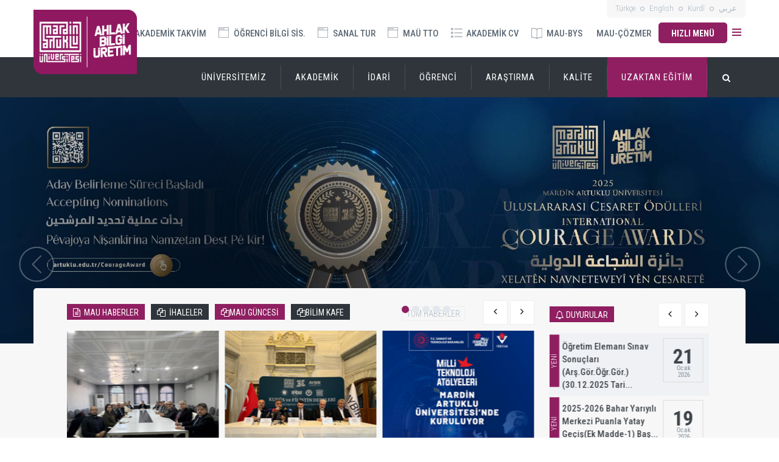

--- FILE ---
content_type: text/html; charset=utf-8
request_url: https://www.artuklu.edu.tr/idari-formlar
body_size: 219393
content:



<!DOCTYPE html>
<!--[if IE 9]> <html lang="en" class="ie9"> <![endif]-->
<!--[if !IE]><!-->
<html lang="en">
<!--<![endif]-->
<!-- BEGIN HEAD -->

<head>
<meta charset="utf-8" />
<meta http-equiv="X-UA-Compatible" content="IE=edge">
<meta content="width=device-width, initial-scale=1.0" name="viewport" />
<meta http-equiv="Content-type" content="text/html; charset=utf-8">
<meta content="" name="description" />
<meta content="" name="author" />
<!-- BEGIN GLOBAL MANDATORY STYLES -->
<!-- Google Fonts -->
<link href="//fonts.googleapis.com/css?family=Open+Sans:400,300,700&subset=latin,latin-ext" rel="stylesheet" type="text/css">
<link href="//fonts.googleapis.com/css?family=Roboto+Condensed:500,400,700,300&subset=latin,latin-ext" rel="stylesheet" type="text/css">
<link href="//fonts.googleapis.com/css?family=Roboto:500,400,700,300&subset=latin,latin-ext" rel="stylesheet" type="text/css">
<!-- Favicons -->

    <link href="/assets/plugins/socicon/socicon.css?v=MdwYZo8N-qaFHP_mfQs6Zw2" rel="stylesheet" type="text/css"/>

    <link href="/assets/plugins/bootstrap-social/bootstrap-social.css?v=pmFhPG8DxXC5-tCXLCUraQ2" rel="stylesheet" type="text/css"/>

    <link href="/assets/plugins/font-awesome/css/font-awesome.min.css?v=FYf4hy4T-h2-fzU19oR3Tw2" rel="stylesheet" type="text/css"/>

    <link href="/assets/plugins/simple-line-icons/simple-line-icons.min.css?v=eozlxUhClFthJJb-902t-g2" rel="stylesheet" type="text/css"/>

    <link href="/assets/plugins/animate/animate.min.css?v=QjL-lwXBcmJGU1Q1IKjdLA2" rel="stylesheet" type="text/css"/>

    <link href="/assets/plugins/bootstrap/css/bootstrap.min.css?v=Q138kRhFLcwByIuVTCMuIg2" rel="stylesheet" type="text/css"/>

<!-- END GLOBAL MANDATORY STYLES -->
<!-- BEGIN: BASE PLUGINS  -->

    <link href="/assets/plugins/ilightbox/css/ilightbox.css?v=nWst4d-jT_fYeOzekTL8_w2" rel="stylesheet" type="text/css"/>

    <link href="/assets/plugins/revo-slider/css/settings.css?v=xDKEaSp_taoZ7KAhJa2kqg2" rel="stylesheet" type="text/css"/>

    <link href="/assets/plugins/revo-slider/css/layers.css?v=y96NiJzALzadyHqwAYb6Og2" rel="stylesheet" type="text/css"/>

    <link href="/assets/plugins/revo-slider/css/navigation.css?v=t_dGi1Ah8-m40s-US1RzTA2" rel="stylesheet" type="text/css"/>

    <link href="/assets/plugins/cubeportfolio/css/cubeportfolio.min.css?v=IGoT-FyxtjHW6OcSqQtBEg2" rel="stylesheet" type="text/css"/>

    <link href="/assets/plugins/owl-carousel/owl.carousel.css?v=1J-_xsBETnxnsu564oSikw2" rel="stylesheet" type="text/css"/>

    <link href="/assets/plugins/owl-carousel/owl.theme.css?v=H5dpyEw4ERSrhiKsthahzg2" rel="stylesheet" type="text/css"/>

    <link href="/assets/plugins/owl-carousel/owl.transitions.css?v=wtbChFyxFH_Zn_oFaCy0uA2" rel="stylesheet" type="text/css"/>

    <link href="/assets/plugins/fancybox/jquery.fancybox.css?v=12UQNIwEMS9n-TFjQrwpgQ2" rel="stylesheet" type="text/css"/>

    <link href="/assets/plugins/slider-for-bootstrap/css/slider.css?v=PKCMdwvgV9U4_JQFckLjdg2" rel="stylesheet" type="text/css"/>

<!-- END: BASE PLUGINS -->
<!-- BEGIN THEME STYLES -->
    <link href="/assets/base/css/plugins.css?v=WsI97w4Itg5ZzwSL6SqmRg2" rel="stylesheet" type="text/css"/>

    <link href="/assets/base/css/components.css?v=S3JbXCuARK4QTFC03vSsPg2" rel="stylesheet" type="text/css"/>

    <link href="/assets/base/css/themes/default.css?v=wxFz1ngY3H5DCfGFABpOpA2" rel="stylesheet" type="text/css"/>

    <link href="/assets/base/css/custom.css?v=qFjIKjHanRY08PVMdSofrA2" rel="stylesheet" type="text/css"/>

    <link href="/assets/plugins/lightslider-master/css/lightslider.css?v=K3io6syHuVbNhCE9nt7Flw2" rel="stylesheet" type="text/css"/>

    <link href="/assets/base/css/mobil.css?v=nvv2wT1aB4S18tQ7gH6l-A2" rel="stylesheet" type="text/css"/>

    <link href="/assets/base/css/cozmer.css?v=2dh78ZKudjQQQ99BHmJfLQ2" rel="stylesheet" type="text/css"/>

    <link href="/assets/base/css/mycustom.css?v=_vjPFS7CfQqZzCsWRX8Tug2" rel="stylesheet" type="text/css"/>

<!-- weather -->
    <link href="/assets/plugins/weather/css/styles.css?v=1B2M2Y8AsgTpgAmY7PhCfg2" rel="stylesheet" type="text/css"/>

    <link href="/assets/plugins/weather/css/weather-icons.css?v=gcoydGJ8phWWLCN2mPl_ng2" rel="stylesheet" type="text/css"/>

    <link href="/assets/plugins/weather/css/weather-icons-wind.css?v=cfHXWja7CA-MOZKYFVM-Uw2" rel="stylesheet" type="text/css"/>


<!-- END THEME STYLES -->
<link rel="shortcut icon" href="favicon.ico" />

    <link href="/Content/css/select2.css?v=qz1jk8aVr8t_14LSWpFqJA2" rel="stylesheet" type="text/css"/>

    <link href="/Content/toastr.css?v=lykj60CDw5t8wg1dl5y0OA2" rel="stylesheet" type="text/css"/>

    <link href="/Content/serenity/serenity.css?v=EHWBQBY0TRwJ1bnNSOKk1A2" rel="stylesheet" type="text/css"/>

    <link href="/Content/pace.css?v=L_wBl1JNKiTT55UKpioDig2" rel="stylesheet" type="text/css"/>

    <link href="/Content/colorbox/jquery.colorbox.css?v=J33XnZ0rlH3uouaVqaD3PQ2" rel="stylesheet" type="text/css"/>

    <link href="/Content/jquery.fileupload.css?v=T6JqyTNuIq_tJ7F3R_5z3g2" rel="stylesheet" type="text/css"/>


    <script src="/Scripts/pace.js?v=evfXQgyADGar15z3wQSTJA2" type="text/javascript"></script>

    <script src="/Scripts/rsvp.js?v=ueGo_q7N2s93Y-AzfUrs8A2" type="text/javascript"></script>
    <script src="/Scripts/jquery-3.1.1.js?v=4HGr2o_mEZRxHPwquZ_hBA2" type="text/javascript"></script>
    <script src="/Scripts/jquery-ui-1.12.1.js?v=Ckl9RmHfe4L-7hQzLOC9rw2" type="text/javascript"></script>
    <script src="/Scripts/jquery-ui-i18n.js?v=fAmmyIS6gdv3hjEK_SFl9Q2" type="text/javascript"></script>
    <script src="/Scripts/jquery.validate.js?v=Wpy7yuv8Hi9VaDBrNOFVsA2" type="text/javascript"></script>
    <script src="/Scripts/jquery.blockUI.js?v=pK0cWqNrGE32YMv5pAHwjQ2" type="text/javascript"></script>
    <script src="/Scripts/jquery.cookie.js?v=1VKN3gAGx4vgSBcyfC-bbw2" type="text/javascript"></script>
    <script src="/Scripts/jquery.json.js?v=ojEuMerciKpf9J0ukgaNyg2" type="text/javascript"></script>
    <script src="/Scripts/jquery.autoNumeric.js?v=Cx_a1fBvtVV4DjFAtii2Yw2" type="text/javascript"></script>
    <script src="/Scripts/jquery.colorbox.js?v=lWVLMExZxFAtnKWbSFmEUQ2" type="text/javascript"></script>
    <script src="/Scripts/jquery.dialogextendQ.js?v=q4CdCMYs_hImIJk7B7KATg2" type="text/javascript"></script>
    <script src="/Scripts/jquery.event.drag.js?v=Q42_cWjms19Czv7rSFThUg2" type="text/javascript"></script>
    <script src="/Scripts/jquery.scrollintoview.js?v=j4tgWM1381VKsGUok8so9w2" type="text/javascript"></script>
    <script src="/Scripts/jsrender.js?v=mdny87NRF6Or_YJSPpZbdA2" type="text/javascript"></script>
    <script src="/Scripts/select2.js?v=mb-susqgC8W2T0C4V7rb5g2" type="text/javascript"></script>
    <script src="/Scripts/sortable.js?v=BBvydRU72CWAGeMpFpM-_Q2" type="text/javascript"></script>
    <script src="/Scripts/toastr.js?v=gOnkqpQBPIBBWDh-h2vjsg2" type="text/javascript"></script>
    <script src="/Scripts/SlickGrid/slick.core.js?v=BLCRBDx7U3jsEuDNgnEQkw2" type="text/javascript"></script>
    <script src="/Scripts/SlickGrid/slick.grid.js?v=V-HGvKgUVZco6KqjLf7SOQ2" type="text/javascript"></script>
    <script src="/Scripts/SlickGrid/slick.groupitemmetadataprovider.js?v=RUFU1x9TDSkyvChFWteLsA2" type="text/javascript"></script>
    <script src="/Scripts/SlickGrid/Plugins/slick.autotooltips.js?v=-AIKLINWiZmkA-CnhA5ZRQ2" type="text/javascript"></script>
    <script src="/Scripts/SlickGrid/Plugins/slick.headerbuttons.js?v=9YOWFAIrd9_PYSbDwFxdqg2" type="text/javascript"></script>
    <script src="/Scripts/bootstrap.js?v=-4FUnuKJZROh7VcUsbGg8A2" type="text/javascript"></script>
    <script src="/Scripts/Saltarelle/mscorlib.js?v=HVXVT1tVrBXEMnCn7bC0ww2" type="text/javascript"></script>
    <script src="/Scripts/Saltarelle/linq.js?v=94qJzUEo9cjnOYYHAY7fgw2" type="text/javascript"></script>
    <script src="/Scripts/Serenity/Serenity.CoreLib.js?v=2zEfL5QMcHawX5sJ54ABjQ2" type="text/javascript"></script>
    <script src="/Scripts/Serenity/Serenity.Script.UI.js?v=DoaC8hMKwNHMu2wLZ46xzw2" type="text/javascript"></script>
    <script src="/Scripts/Site/Artuklu.Web.js?v=yhHJo5kJ_QM2zdq_v5pGZQ2" type="text/javascript"></script>

    <script src="/Scripts/jquery.fileupload.js?v=e-hGpVezhrzCNo0tj4bR2A2" type="text/javascript"></script>


<script src="/DynJS.axd/LocalText.Site.tr.Public.js?v=V-ukKQFaj5ICNK2SYQLF5Q2"></script>
<script src="/DynJS.axd/FormBundle.js?v=tStvI7sR9kbUT6sKkfeDJQ2"></script>
<script src="/DynJS.axd/TemplateBundle.js?v=WpfA7_vMoAz-6V9y-R_M1A2"></script>
<script src="/DynJS.axd/RegisteredScripts.js?v=efPpPO9kiMoUacQlrzjc7A2"></script>

<!--<script src="https://ajax.googleapis.com/ajax/libs/jquery/1.12.4/jquery.min.js"></script>
<script src="http://ajax.googleapis.com/ajax/libs/angularjs/1.4.8/angular.min.js"></script> -->
    
<title>T.C. MARDİN ARTUKLU &#220;NİVERSİTESİ</title>
    

    <style>
    .myButton {
	box-shadow: 0px 1px 14px -7px #8f1f60;
	background:linear-gradient(to bottom, #8f1f60 5%, #8f1f60 100%);
	background-color:#8f1f60;
	border-radius:5px;
	display:inline-block;
	cursor:pointer;
	color:#ffffff;
	font-family:Arial;
	font-size:12px;
	font-weight:bold;
	padding:7px 7px;
    margin-top:-30px;

	text-decoration:none;
	text-shadow:0px 0px 0px #8f1f60;
}
.myButton:hover {
	background:linear-gradient(to bottom, #8f1f60 5%, #8f1f60 100%);
	background-color:#8f1f60;
}

.myButton:active {
	position:relative;
	top:-20px;
}

    </style>
</head>

<body class="c-layout-header-fixed c-layout-header-6-topbar">
    <!-- BEGIN: LAYOUT/HEADERS/HEADER-2 -->
    <!-- BEGIN: HEADER 2 -->
    <header class="c-layout-header c-layout-header-6" data-minimize-offset="80">
        <div class="mobil-logo-header">
            <a href="/">
            <img src="/assets/base/img/layout/logos/logo.jpg">
            </a>
        </div>
        <div class="c-topbar">
         
            <div class="header-top">
           
                <div class="container">
               
                </ul>
             
              <!--<a href="https://maubis.artuklu.edu.tr/Ticket/Default" target="blank"><img style="margin-top:-18px;" src="~/assets/base/img/maucozmer.png"></a>-->
              
                    <ul class="header-lang">
                  
						<li><a href="/tr">Türkçe</a></li>
                        <li class="lang-hr"><i class="fa fa-circle-o"></i></li>
                        <li><a href="/en">English</a></li>
                        <li class="lang-hr"><i class="fa fa-circle-o"></i></li>
                        <li><a href="/kr">Kurdî</a></li>
                        <li class="lang-hr"><i class="fa fa-circle-o"></i></li>
                        <li><a href="/ar">عربي</a></li>
                       
                    </ul>
                </div>
            </div>

            <!-- Top Menu -->
            


<div class="container">
    <nav class="c-top-menu">
        <ul class="c-links c-theme-ul">

    <li depth="0">
        <a href="/2025-2026-egitim-ogretim-yili-akademik-takvimi"  target=_self class="c-font-uppercase "><span class="akademik-takvim"></span> AKADEMİK TAKVİM</a>
    </li>
    <li depth="0">
        <a href="https://obs.artuklu.edu.tr/"  target=_self class="c-font-uppercase "><span class="ogrenci-bilgi-sistemi"></span> &#214;ĞRENCİ BİLGİ SİS.</a>
    </li>
    <li depth="0">
        <a href="http://360.artuklu.edu.tr/"  target=_blank class="c-font-uppercase "><span class="ogrenci-bilgi-sistemi"></span> SANAL TUR</a>
    </li>
    <li depth="0">
        <a href="https://www.artuklu.edu.tr/mau-tto"  target=_blank class="c-font-uppercase "><span class="ogrenci-bilgi-sistemi"></span> MA&#220; TTO</a>
    </li>
    <li depth="0">
        <a href="https://www.artuklu.edu.tr/akademik-cv/"  target=_self class="c-font-uppercase "><span class="akademik-cv"></span> AKADEMİK CV</a>
    </li>
    <li depth="0">
        <a href="https://maubys.artuklu.edu.tr/portal"  target=_blank class="c-font-uppercase "><span class="kutuphane"></span> MAU-BYS</a>
    </li>
    <li depth="0">
        <a href="https://maubys.artuklu.edu.tr/CozmerUserRequest"  target=_self class="c-font-uppercase "><span></span> MAU-&#199;&#214;ZMER</a>
    </li>
            <li class="hizli-menu-ac c-hor-nav-toggler" data-target=".hizli-menu-hover" style="padding-top: 4px">
                <a href="javascript:;" class="btn c-theme-btn c-btn-square c-btn-uppercase c-btn-bold hizli-menu">HIZLI MEN&#220;</a>  <span class="hizli-menu"></span>
            </li>
			
			 <li class="hizli-menu-mobil c-hor-nav-toggler" data-target=".hizli-menu-hover" style="padding-top: 4px">
                <a href="javascript:;" class="btn c-theme-btn c-btn-square c-btn-uppercase c-btn-bold hizli-menu">HIZLI MEN&#220;</a>  <span class="hizli-menu"></span>
            </li>
			
        </ul>
        <div class="c-brand">
            <button class="c-hor-nav-toggler" type="button" data-target=".c-mega-menu">
                Menü <i class="fa fa-bars"></i>
            </button>
        </div>
    </nav>
</div>


        </div>
     
        <div class="c-navbar">

            <!-- Fast Nav -->

            


<div class="container">
    <div class="hizli-menu-hover">
        <div class="hizli-hover-con">
            <div class="hizli-hover-btn hizli-hover-left"><i class="fa fa-caret-left"></i></div>
            <div class="owl-hizli-menu" data-slider="owl" data-items="6" data-desktop-items="6" data-desktop-small-items="3" data-tablet-items="3" data-mobile-small-items="3" data-auto-play="5000">
                <div class="owl-carousel owl-theme owl-hizli-mn">
					
					

    <a class="owl-telefon-rehberi" href="https://www.artuklu.edu.tr/telefon-rehberi"  target=_self >
        <div class="hzl-menu-52"><span class="icon"> <span class="hzl-icon"></span> </span></div>
        <span class="text">TELEFON REHBERİ</span>
    </a>
    <a class="owl-yemek-hizli" href="https://www.artuklu.edu.tr/maugurme"  target=_blank >
        <div class="hzl-menu-52"><span class="icon"> <span class="hzl-icon"></span> </span></div>
        <span class="text">MAU GURME</span>
    </a>
    <a class="owl-engelli" href="https://www.artuklu.edu.tr/engelli-%C3%B6%C4%9Frenci-birimi"  target=_self >
        <div class="hzl-menu-52"><span class="icon"> <span class="hzl-icon"></span> </span></div>
        <span class="text">ENGELLİ &#214;ĞRENCİ BİRİMİ</span>
    </a>
    <a class="owl-akademik-cv" href="https://personel.artuklu.edu.tr/"  target=_blank >
        <div class="hzl-menu-52"><span class="icon"> <span class="hzl-icon"></span> </span></div>
        <span class="text">PERSONEL BİLGİ SİSTEMİ</span>
    </a>
    <a class="owl-ogrenci-bilgi-sistemi" href="https://personel.artuklu.edu.tr/edoweb/"  target=_blank >
        <div class="hzl-menu-52"><span class="icon"> <span class="hzl-icon"></span> </span></div>
        <span class="text">EK DERS OTOMASYON SİSTEMİ</span>
    </a>
    <a class="owl-yemek-hizli" href="/yemek"  target=_blank >
        <div class="hzl-menu-52"><span class="icon"> <span class="hzl-icon"></span> </span></div>
        <span class="text">E-YEMEK</span>
    </a>
    <a class="owl-kutuphane" href="https://www.artuklu.edu.tr/doner-sermaye-isletme-mudurlugu/satilan-kitaplar"  target=_blank >
        <div class="hzl-menu-52"><span class="icon"> <span class="hzl-icon"></span> </span></div>
        <span class="text">&#220;NİVERSİTE KİTAP SATIŞI</span>
    </a>
    <a class="owl-ogrenci-bilgi-sistemi" href="http://lms.artuklu.edu.tr/"  target=_blank >
        <div class="hzl-menu-52"><span class="icon"> <span class="hzl-icon"></span> </span></div>
        <span class="text">&#214;ĞRENME Y&#214;NETİM SİSTEMİ</span>
    </a>
    <a class="owl-kutuphane" href="http://acikerisim.artuklu.edu.tr/"  target=_blank >
        <div class="hzl-menu-52"><span class="icon"> <span class="hzl-icon"></span> </span></div>
        <span class="text">A&#199;IK ERİŞİM DSPACE</span>
    </a>
    <a class="owl-ogrenci-bilgi-sistemi" href="https://obs.artuklu.edu.tr/"  target=_blank >
        <div class="hzl-menu-52"><span class="icon"> <span class="hzl-icon"></span> </span></div>
        <span class="text">&#214;ĞRENCİ BİLGİ SİSTEMİ</span>
    </a>
    <a class="owl-foto-galer-hizli" href="https://www.artuklu.edu.tr/foto-galeri"  target=_self >
        <div class="hzl-menu-52"><span class="icon"> <span class="hzl-icon"></span> </span></div>
        <span class="text">FOTOĞRAF GALERİ</span>
    </a>
    <a class="owl-ihale-hizli" href="https://www.artuklu.edu.tr/ihaleler"  target=_self >
        <div class="hzl-menu-52"><span class="icon"> <span class="hzl-icon"></span> </span></div>
        <span class="text">İHALE İLANLARI</span>
    </a>
					

                 </div>
                <div class="hizli-hover-btn hizli-hover-right"><i class="fa fa-caret-right"></i></div>
                
            </div>
			<div class="hizli-line"></div>
        </div>
    </div>
</div>
               
            <div class="container"><a class="logo" href="/">
                <div  >

                    <img width="170px" height="170px"  src="/assets/base/img/layout/logos/logo.png">
                </div>
            </a>

                <!-- BEGIN: BRAND -->
                <div class="c-navbar-wrapper clearfix">
                    <!-- END: BRAND -->
                    <!-- BEGIN: QUICK SEARCH -->
                    <form class="c-quick-search" action="/site-arama">
                        <input type="text" name="Search" placeholder="Arama..." value="" class="form-control" autocomplete="off">
                        <span class="c-theme-link">&times;</span>
                    </form>

                    <!-- END: QUICK SEARCH -->
                    <!-- BEGIN: HOR NAV -->
                    <!-- BEGIN: LAYOUT/HEADERS/MEGA-MENU -->
                    <!-- BEGIN: MEGA MENU -->
                    <!-- Dropdown menu toggle on mobile: c-toggler class can be applied to the link arrow or link itself depending on toggle mode -->

                    



<nav class="c-mega-menu c-pull-right c-mega-menu-light c-mega-menu-light-mobile c-fonts-uppercase c-fonts-bold">
    <ul class="nav navbar-nav c-theme-nav begin-menu">

    <li depth="0" class="   "  style="">

            <a href="#" class="c-link dropdown-toggle">
                <span class="br">&#220;NİVERSİTEMİZ</span>
                <span class="c-arrow c-toggler"></span>
            </a>




            <ul class="dropdown-menu dropdown-menu-bg c-menu-type-mega c-menu-type-fullwidth menu-universite">





        <li class="text-center rektor-mesaj-menu border-right">
            <img src="/assets/base/img/layout/menu/rektor.jpg" class="w-100">
            <h3>REKT&#214;R</h3>
            <div class="prof">Prof. Dr. İbrahim &#214;ZCOŞAR</div>
            <a href="/rektorun-mesaji" class="rektor-mesaj" style="min-height: auto !important;">Rekt&#246;r&#252;n Mesajı</a>
        </li>
    <li depth="1" class=" border-right  "  style="">





            <ul class="dropdown-menu dropdown-mk-menu c-menu-type-inline">


                    <li>
                        <h3 class="menu-baslik">Y&#214;NETİM</h3> 
                    </li>



    <li depth="2" class="   "  style="">


                <a href="/rektor"  target=_self >
                <i class="fa dsf fa-angle-double-right"></i>&nbsp;
                Rekt&#246;r
                </a>



    </li>
    <li depth="2" class="   "  style="">


                <a href="/rektorun-mesaji"  target=_self >
                <i class="fa dsf fa-angle-double-right"></i>&nbsp;
                Rekt&#246;r&#252;n Mesajı
                </a>



    </li>
    <li depth="2" class="   "  style="">


                <a href="/rektor-yardimcilari"  target=_self >
                <i class="fa dsf fa-angle-double-right"></i>&nbsp;
                Rekt&#246;r Yardımcıları
                </a>



    </li>
    <li depth="2" class="   "  style="">


                <a href="/yonetim-kurulu"  target=_self >
                <i class="fa dsf fa-angle-double-right"></i>&nbsp;
                Y&#246;netim Kurulu
                </a>



    </li>
    <li depth="2" class="   "  style="">


                <a href="/senato-listesi"  target=_self >
                <i class="fa dsf fa-angle-double-right"></i>&nbsp;
                &#220;niversite Senatosu
                </a>



    </li>
    <li depth="2" class="   "  style="">


                <a href="/rektor-danismanlari"  target=_self >
                <i class="fa dsf fa-angle-double-right"></i>&nbsp;
                Rekt&#246;r Danışmanları
                </a>



    </li>
    <li depth="2" class="   "  style="">


                <a href="/danisma-kurulu-142578"  target=_self >
                <i class="fa dsf fa-angle-double-right"></i>&nbsp;
                Danışma Kurulu
                </a>



    </li>
            </ul>
    </li>
    <li depth="1" class=" border-right  "  style="">





            <ul class="dropdown-menu dropdown-mk-menu c-menu-type-inline">


                    <li>
                        <h3 class="menu-baslik">KURUMSAL</h3> 
                    </li>



    <li depth="2" class="   "  style="">


                <a href="/tarihce"  target=_self >
                <i class="fa dsf fa-angle-double-right"></i>&nbsp;
                Tarih&#231;e
                </a>



    </li>
    <li depth="2" class="   "  style="">


                <a href="/misyon-ve-vizyon-73016"  target=_self >
                <i class="fa dsf fa-angle-double-right"></i>&nbsp;
                Misyon ve Vizyon
                </a>



    </li>
    <li depth="2" class="   "  style="">


                <a href="/temel-degerlerimiz"  target=_self >
                <i class="fa dsf fa-angle-double-right"></i>&nbsp;
                Temel Değerlerimiz
                </a>



    </li>
    <li depth="2" class="   "  style="">


                <a href="/upload/2020_2026_stratejik_plan.pdf"  target=_self >
                <i class="fa dsf fa-angle-double-right"></i>&nbsp;
                Stratejik Plan (2022-2026)
                </a>



    </li>
    <li depth="2" class="   "  style="">


                <a href="/paydaslarimiz"  target=_self >
                <i class="fa dsf fa-angle-double-right"></i>&nbsp;
                Paydaşlarımız
                </a>



    </li>
    <li depth="2" class="   "  style="">


                <a href="/organizasyon-semasi-2025"  target=_self >
                <i class="fa dsf fa-angle-double-right"></i>&nbsp;
                Organizasyon Şeması
                </a>



    </li>
    <li depth="2" class="   "  style="">


                <a href="/gorev-tanimlari"  target=_self >
                <i class="fa dsf fa-angle-double-right"></i>&nbsp;
                G&#246;rev Tanımları
                </a>



    </li>
    <li depth="2" class="   "  style="">


                <a href="/universite-logolari"  target=_self >
                <i class="fa dsf fa-angle-double-right"></i>&nbsp;
                Kurumsal Kimlik
                </a>



    </li>
            </ul>
    </li>
    <li depth="1" class=" border-right  "  style="">





            <ul class="dropdown-menu dropdown-mk-menu c-menu-type-inline">


                    <li>
                        <h3 class="menu-baslik">TANITIM</h3> 
                    </li>



    <li depth="2" class="   "  style="">


                <a href="https://www.artuklu.edu.tr/basinda-universitemiz"  target=_self >
                <i class="fa dsf fa-angle-double-right"></i>&nbsp;
                Basında Biz
                </a>



    </li>
    <li depth="2" class="   "  style="">


                <a href="/foto-galeri"  target=_self >
                <i class="fa dsf fa-angle-double-right"></i>&nbsp;
                Foto Galeri
                </a>



    </li>
    <li depth="2" class="   "  style="">


                <a href="http://360.artuklu.edu.tr/"  target=_self >
                <i class="fa dsf fa-angle-double-right"></i>&nbsp;
                360&#176; Sanal Tur
                </a>



    </li>
    <li depth="2" class="   "  style="">


                <a href="/iletisim/"  target=_self >
                <i class="fa dsf fa-angle-double-right"></i>&nbsp;
                İletişim
                </a>



    </li>
            </ul>
    </li>
    <li depth="1" class=" border-right  "  style="">





            <ul class="dropdown-menu dropdown-mk-menu c-menu-type-inline">


                    <li>
                        <h3 class="menu-baslik">MEVZUAT</h3> 
                    </li>



    <li depth="2" class="   "  style="">


                <a href="https://www.yok.gov.tr/kurumsal/mevzuat"  target=_self >
                <i class="fa dsf fa-angle-double-right"></i>&nbsp;
                Y&#214;K Mevzuatı
                </a>



    </li>
    <li depth="2" class="   "  style="">


                <a href="https://www.artuklu.edu.tr/kalite/tum-belgeler"  target=_self >
                <i class="fa dsf fa-angle-double-right"></i>&nbsp;
                MA&#220; Mevzuatı
                </a>



    </li>
    <li depth="2" class="   "  style="">


                <a href="https://acikriza.artuklu.edu.tr:444/portal/?pref=2FCECAF1-64F5-4CD7-92AB-D451C0A5A3C2&amp;dept=1"  target=_self >
                <i class="fa dsf fa-angle-double-right"></i>&nbsp;
                KVKK Portal
                </a>



    </li>
    <li depth="2" class="   "  style="">


                <a href="/mau-cerez-politikasi"  target=_self >
                <i class="fa dsf fa-angle-double-right"></i>&nbsp;
                &#199;erez Politikası
                </a>



    </li>
            </ul>
    </li>
            </ul>
    </li>
    <li depth="0" class="   "  style="">

            <a href="#" class="c-link dropdown-toggle">
                <span class="br">AKADEMİK</span>
                <span class="c-arrow c-toggler"></span>
            </a>




            <ul class="dropdown-menu dropdown-menu-bg c-menu-type-mega c-menu-type-fullwidth menu-universite">





        <li class="text-center rektor-mesaj-menu border-right">
            <img src="/assets/base/img/layout/menu/rektor.jpg" class="w-100">
            <h3>REKT&#214;R</h3>
            <div class="prof">Prof. Dr. İbrahim &#214;ZCOŞAR</div>
            <a href="/rektorun-mesaji" class="rektor-mesaj" style="min-height: auto !important;">Rekt&#246;r&#252;n Mesajı</a>
        </li>
    <li depth="1" class=" border-right  "  style="">





            <ul class="dropdown-menu dropdown-mk-menu c-menu-type-inline">


                    <li>
                        <h3 class="menu-baslik">FAK&#220;LTELER</h3> 
                    </li>



    <li depth="2" class="   "  style="">


                <a href="https://www.artuklu.edu.tr/edebiyat-fakultesi"  target=_blank >
                <i class="fa dsf fa-angle-double-right"></i>&nbsp;
                Edebiyat Fak&#252;ltesi
                </a>



    </li>
    <li depth="2" class="   "  style="">


                <a href="https://www.artuklu.edu.tr/fen-fakultesi"  target=_blank >
                <i class="fa dsf fa-angle-double-right"></i>&nbsp;
                Fen Fak&#252;ltesi
                </a>



    </li>
    <li depth="2" class="   "  style="">


                <a href="https://www.artuklu.edu.tr/guzel-sanatlar-fakultesi"  target=_blank >
                <i class="fa dsf fa-angle-double-right"></i>&nbsp;
                G&#252;zel Sanatlar Fak&#252;ltesi
                </a>



    </li>
    <li depth="2" class="   "  style="">


                <a href="https://www.artuklu.edu.tr/iktisadi-ve-idari-bilimler-fakultesi"  target=_blank >
                <i class="fa dsf fa-angle-double-right"></i>&nbsp;
                İktisadi ve İdari Bilimler Fak&#252;ltesi
                </a>



    </li>
    <li depth="2" class="   "  style="">


                <a href="https://www.artuklu.edu.tr/ilahiyat-fakultesi"  target=_blank >
                <i class="fa dsf fa-angle-double-right"></i>&nbsp;
                İlahiyat Fak&#252;ltesi
                </a>



    </li>
    <li depth="2" class="   "  style="">


                <a href="https://www.artuklu.edu.tr/kiziltepe-tarim-bilimleri-ve-teknolojileri-fakultesi"  target=_blank >
                <i class="fa dsf fa-angle-double-right"></i>&nbsp;
                Kızıltepe Tarım Bilimleri ve Teknolojileri Fak&#252;ltesi
                </a>



    </li>
    <li depth="2" class="   "  style="">


                <a href="https://www.artuklu.edu.tr/midyat-sanat-tasarim-fakultesi"  target=_blank >
                <i class="fa dsf fa-angle-double-right"></i>&nbsp;
                Midyat Sanat ve Tasarım Fak&#252;ltesi
                </a>



    </li>
    <li depth="2" class="   "  style="">


                <a href="https://www.artuklu.edu.tr/muhendislik-mimarlik-fakultesi"  target=_blank >
                <i class="fa dsf fa-angle-double-right"></i>&nbsp;
                M&#252;hendislik Mimarlık Fak&#252;ltesi
                </a>



    </li>
    <li depth="2" class="   "  style="">


                <a href="https://www.artuklu.edu.tr/spor-bilimleri-fakultesi"  target=_blank >
                <i class="fa dsf fa-angle-double-right"></i>&nbsp;
                Spor Bilimleri Fak&#252;ltesi
                </a>



    </li>
    <li depth="2" class="   "  style="">


                <a href="https://www.artuklu.edu.tr/saglik-bilimleri-fakultesi"  target=_blank >
                <i class="fa dsf fa-angle-double-right"></i>&nbsp;
                Sağlık Bilimleri Fak&#252;ltesi
                </a>



    </li>
    <li depth="2" class="   "  style="">


                <a href="https://www.artuklu.edu.tr/tip-fakultesi"  target=_blank >
                <i class="fa dsf fa-angle-double-right"></i>&nbsp;
                Tıp Fak&#252;ltesi
                </a>



    </li>
    <li depth="2" class="   "  style="">


                <a href="https://www.artuklu.edu.tr/turizm-fakultesi"  target=_blank >
                <i class="fa dsf fa-angle-double-right"></i>&nbsp;
                Turizm Fak&#252;ltesi
                </a>



    </li>
            </ul>
    </li>
    <li depth="1" class=" border-right  "  style="">





            <ul class="dropdown-menu dropdown-mk-menu c-menu-type-inline">


                    <li>
                        <h3 class="menu-baslik">ENSTİT&#220;LER</h3> 
                    </li>



    <li depth="2" class="   "  style="">


                <a href="https://www.artuklu.edu.tr/lisansustu-egitim-enstitusu"  target=_blank >
                <i class="fa dsf fa-angle-double-right"></i>&nbsp;
                Lisans&#252;st&#252; Eğitim Enstit&#252;s&#252;
                </a>



    </li>
    <li depth="2" class="   "  style="">


                <a href="https://www.artuklu.edu.tr/yasayan-diller-enstitusu"  target=_blank >
                <i class="fa dsf fa-angle-double-right"></i>&nbsp;
                T&#252;rkiye&#39;de Yaşayan Diller Enstit&#252;s&#252;
                </a>



    </li>
            </ul>
    </li>
    <li depth="1" class=" border-right  "  style="">





            <ul class="dropdown-menu dropdown-mk-menu c-menu-type-inline">


                    <li>
                        <h3 class="menu-baslik">Y&#220;KSEK OKULLAR</h3> 
                    </li>



    <li depth="2" class="   "  style="">


                <a href="https://www.artuklu.edu.tr/yabanci-diller-yuksekokulu"  target=_blank >
                <i class="fa dsf fa-angle-double-right"></i>&nbsp;
                Yabancı Diller Y&#252;ksekokulu
                </a>



    </li>
    <li depth="2" class="   depth-2-children"  style="">


				<h3 class="menu-baslik">KONSERVATUVAR</h3>



            <ul class="dropdown-menu dropdown-menu-bg c-menu-type-mega c-menu-type-fullwidth menu-universite">





    <li depth="3" class="   "  style="">


                <a href="https://www.artuklu.edu.tr/devlet-konservatuvari"  target=_self >
                <i class="fa dsf fa-angle-double-right"></i>&nbsp;
                Devlet Konservatuvarı
                </a>



    </li>
            </ul>
    </li>
    <li depth="2" class="   depth-2-children"  style="">


				<h3 class="menu-baslik">REKT&#214;RL&#220;ĞE BAĞLI B&#214;L&#220;MLER</h3>



            <ul class="dropdown-menu dropdown-menu-bg c-menu-type-mega c-menu-type-fullwidth menu-universite">





    <li depth="3" class="   "  style="">


                <a href="https://www.artuklu.edu.tr/ortakderslerbolumu"  target=_blank >
                <i class="fa dsf fa-angle-double-right"></i>&nbsp;
                Ortak Dersler B&#246;l&#252;m&#252;
                </a>



    </li>
            </ul>
    </li>
            </ul>
    </li>
    <li depth="1" class=" border-right  "  style="">





            <ul class="dropdown-menu dropdown-mk-menu c-menu-type-inline">


                    <li>
                        <h3 class="menu-baslik">MESLEK Y&#220;KSEK OKULU</h3> 
                    </li>



    <li depth="2" class="   "  style="">


                <a href="https://www.artuklu.edu.tr/derik-myo"  target=_blank >
                <i class="fa dsf fa-angle-double-right"></i>&nbsp;
                Derik Meslek Y&#252;ksekokulu
                </a>



    </li>
    <li depth="2" class="   "  style="">


                <a href="https://www.artuklu.edu.tr/kiziltepe-myo"  target=_blank >
                <i class="fa dsf fa-angle-double-right"></i>&nbsp;
                Kızıltepe Meslek Y&#252;ksekokulu
                </a>



    </li>
    <li depth="2" class="   "  style="">


                <a href="https://www.artuklu.edu.tr/meslek-yuksekokulu"  target=_blank >
                <i class="fa dsf fa-angle-double-right"></i>&nbsp;
                Meslek Y&#252;ksekokulu
                </a>



    </li>
    <li depth="2" class="   "  style="">


                <a href="https://www.artuklu.edu.tr/midyat-myo"  target=_blank >
                <i class="fa dsf fa-angle-double-right"></i>&nbsp;
                Midyat Meslek Y&#252;ksekokulu
                </a>



    </li>
    <li depth="2" class="   "  style="">


                <a href="https://www.artuklu.edu.tr/nusaybin-myo"  target=_blank >
                <i class="fa dsf fa-angle-double-right"></i>&nbsp;
                Nusaybin Neriman Ve Celal &#214;zel Meslek Y&#252;ksekokulu
                </a>



    </li>
    <li depth="2" class="   "  style="">


                <a href="https://www.artuklu.edu.tr/organize-sanayi-bolgesi-yuksekokulu"  target=_self >
                <i class="fa dsf fa-angle-double-right"></i>&nbsp;
                Organize Sanayi B&#246;lgesi Meslek Y&#252;ksekokulu
                </a>



    </li>
    <li depth="2" class="   "  style="">


                <a href="https://www.artuklu.edu.tr/omerli-myo"  target=_blank >
                <i class="fa dsf fa-angle-double-right"></i>&nbsp;
                &#214;merli Meslek Y&#252;ksek Okulu
                </a>



    </li>
    <li depth="2" class="   "  style="">


                <a href="https://www.artuklu.edu.tr/saglik-hizmetleri-myo"  target=_blank >
                <i class="fa dsf fa-angle-double-right"></i>&nbsp;
                Sağlık Hizmetleri Meslek Y&#252;ksekokulu
                </a>



    </li>
    <li depth="2" class="   "  style="">


                <a href="https://www.artuklu.edu.tr/savur-myo"  target=_blank >
                <i class="fa dsf fa-angle-double-right"></i>&nbsp;
                Savur Meslek Y&#252;ksekokulu
                </a>



    </li>
            </ul>
    </li>
            </ul>
    </li>
    <li depth="0" class="   "  style="">

            <a href="#" class="c-link dropdown-toggle">
                <span class="br">İDARİ</span>
                <span class="c-arrow c-toggler"></span>
            </a>




            <ul class="dropdown-menu dropdown-menu-bg c-menu-type-mega c-menu-type-fullwidth menu-universite">





        <li class="text-center rektor-mesaj-menu border-right">
            <img src="/assets/base/img/layout/menu/rektor.jpg" class="w-100">
            <h3>REKT&#214;R</h3>
            <div class="prof">Prof. Dr. İbrahim &#214;ZCOŞAR</div>
            <a href="/rektorun-mesaji" class="rektor-mesaj" style="min-height: auto !important;">Rekt&#246;r&#252;n Mesajı</a>
        </li>
    <li depth="1" class=" border-right  "  style="">





            <ul class="dropdown-menu dropdown-mk-menu c-menu-type-inline">


                    <li>
                        <h3 class="menu-baslik">GENEL SEKRETERLİK VE DAİRE BAŞKANLIKLARI</h3> 
                    </li>



    <li depth="2" class="   "  style="">


                <a href="https://www.artuklu.edu.tr/genel-sekreterlik"  target=_self >
                <i class="fa dsf fa-angle-double-right"></i>&nbsp;
                Genel Sekreterlik
                </a>



    </li>
    <li depth="2" class="   "  style="">


                <a href="https://www.artuklu.edu.tr/bilgi-islem-daire-baskanligi"  target=_self >
                <i class="fa dsf fa-angle-double-right"></i>&nbsp;
                Bilgi İşlem Daire Başkanlığı
                </a>



    </li>
    <li depth="2" class="   "  style="">


                <a href="https://www.artuklu.edu.tr/idari-mali-isler-daire-baskanligi"  target=_self >
                <i class="fa dsf fa-angle-double-right"></i>&nbsp;
                İdari ve Mali İşler Daire Başkanlığı
                </a>



    </li>
    <li depth="2" class="   "  style="">


                <a href="https://www.artuklu.edu.tr/kutuphane"  target=_self >
                <i class="fa dsf fa-angle-double-right"></i>&nbsp;
                K&#252;t&#252;phane ve Dok. Daire Başkanlığı
                </a>



    </li>
    <li depth="2" class="   "  style="">


                <a href="https://www.artuklu.edu.tr/ogrenci-isleri-daire-baskanligi"  target=_self >
                <i class="fa dsf fa-angle-double-right"></i>&nbsp;
                &#214;ğrenci İşleri Daire Başkanlığı
                </a>



    </li>
    <li depth="2" class="   "  style="">


                <a href="https://www.artuklu.edu.tr/personel-daire-baskanligi"  target=_self >
                <i class="fa dsf fa-angle-double-right"></i>&nbsp;
                Personel Daire Başkanlığı
                </a>



    </li>
    <li depth="2" class="   "  style="">


                <a href="https://www.artuklu.edu.tr/saglik-kultur-spor-baskanligi"  target=_self >
                <i class="fa dsf fa-angle-double-right"></i>&nbsp;
                Sağlık K&#252;lt&#252;r ve Spor Daire Başkanlığı
                </a>



    </li>
    <li depth="2" class="   "  style="">


                <a href="https://www.artuklu.edu.tr/strateji-gelistirme-baskanligi"  target=_self >
                <i class="fa dsf fa-angle-double-right"></i>&nbsp;
                Strateji Geliştirme Daire Başkanlığı
                </a>



    </li>
    <li depth="2" class="   "  style="">


                <a href="https://www.artuklu.edu.tr/yapi-isleri-teknik-baskanligi"  target=_self >
                <i class="fa dsf fa-angle-double-right"></i>&nbsp;
                Yapı İşleri ve Teknik Daire Başkanlığı
                </a>



    </li>
            </ul>
    </li>
    <li depth="1" class=" border-right  "  style="">





            <ul class="dropdown-menu dropdown-mk-menu c-menu-type-inline">


                    <li>
                        <h3 class="menu-baslik">M&#220;D&#220;RL&#220;KLER</h3> 
                    </li>



    <li depth="2" class="   "  style="">


                <a href="https://www.artuklu.edu.tr/doner-sermaye-isletme-mudurlugu"  target=_self >
                <i class="fa dsf fa-angle-double-right"></i>&nbsp;
                D&#246;ner Sermaye İşletme M&#252;d&#252;rl&#252;ğ&#252;
                </a>



    </li>
    <li depth="2" class="   "  style="">


                <a href="https://www.artuklu.edu.tr/hukuk-musavirligi"  target=_blank >
                <i class="fa dsf fa-angle-double-right"></i>&nbsp;
                Hukuk M&#252;şavirliği
                </a>



    </li>
    <li depth="2" class="   "  style="">


                <a href="https://www.artuklu.edu.tr/sosyal-tesisler"  target=_blank >
                <i class="fa dsf fa-angle-double-right"></i>&nbsp;
                Sosyal Tesisler İşletme M&#252;d&#252;rl&#252;ğ&#252;
                </a>



    </li>
            </ul>
    </li>
    <li depth="1" class=" border-right  "  style="">





            <ul class="dropdown-menu dropdown-mk-menu c-menu-type-inline">


                    <li>
                        <h3 class="menu-baslik">KOORDİNAT&#214;RL&#220;KLER</h3> 
                    </li>



    <li depth="2" class="   "  style="">


                <a href="https://www.artuklu.edu.tr/basin-halkla-iliskiler-mudurlugu"  target=_blank >
                <i class="fa dsf fa-angle-double-right"></i>&nbsp;
                Kurumsal İletişim Koordinat&#246;rl&#252;ğ&#252;
                </a>



    </li>
    <li depth="2" class="   "  style="">


                <a href="https://www.artuklu.edu.tr/akademik-gelisim"  target=_blank >
                <i class="fa dsf fa-angle-double-right"></i>&nbsp;
                Akademik Gelişim Koordinat&#246;rl&#252;ğ&#252;
                </a>



    </li>
    <li depth="2" class="   "  style="">


                <a href="https://www.artuklu.edu.tr/arastirma-koordinatorlugu"  target=_self >
                <i class="fa dsf fa-angle-double-right"></i>&nbsp;
                Araştırma Koordinat&#246;rl&#252;ğ&#252;
                </a>



    </li>
    <li depth="2" class="   "  style="">


                <a href="https://www.artuklu.edu.tr/bilimsel-arastirma-projeleri-kb"  target=_blank >
                <i class="fa dsf fa-angle-double-right"></i>&nbsp;
                Bilimsel Arş. Projeleri Koordi. Birimi
                </a>



    </li>
    <li depth="2" class="   "  style="">


                <a href="https://www.artuklu.edu.tr/bilimsel-yayinlar-koordinatorlugu"  target=_self >
                <i class="fa dsf fa-angle-double-right"></i>&nbsp;
                Bilimsel Yayınlar Koordi.
                </a>



    </li>
    <li depth="2" class="   "  style="">


                <a href="https://www.artuklu.edu.tr/bologna-esgudum"  target=_blank >
                <i class="fa dsf fa-angle-double-right"></i>&nbsp;
                Bologna Eşg&#252;d&#252;m Koordinat&#246;rl&#252;ğ&#252;
                </a>



    </li>
    <li depth="2" class="   "  style="">


                <a href="https://www.artuklu.edu.tr/cift-anadal-yandal-koordinatorlugu"  target=_blank >
                <i class="fa dsf fa-angle-double-right"></i>&nbsp;
                &#199;ift Anadal Yandal Koordinat&#246;rl&#252;ğ&#252;
                </a>



    </li>
    <li depth="2" class="   "  style="">


                <a href="https://www.artuklu.edu.tr/dosap"  target=_self >
                <i class="fa dsf fa-angle-double-right"></i>&nbsp;
                Doktora Sonrası Araştırma Programı Koordinat&#246;rl&#252;ğ&#252;
                </a>



    </li>
    <li depth="2" class="   "  style="">


                <a href="https://www.artuklu.edu.tr/osym-koordinatorlugu"  target=_self >
                <i class="fa dsf fa-angle-double-right"></i>&nbsp;
                İl sınav Koordinat&#246;rl&#252;ğ&#252;
                </a>



    </li>
    <li depth="2" class="   "  style="">


                <a href="https://www.artuklu.edu.tr/engelli-%C3%B6%C4%9Frenci-birimi"  target=_self >
                <i class="fa dsf fa-angle-double-right"></i>&nbsp;
                Engelli &#214;ğrenci Birim Koordinat&#246;rl&#252;ğ&#252;
                </a>



    </li>
    <li depth="2" class="   "  style="">


                <a href="https://www.artuklu.edu.tr/itm-dersi-koordinatorlugu"  target=_blank >
                <i class="fa dsf fa-angle-double-right"></i>&nbsp;
                İnsan, Toplum ve Medeniyet Dersi Koord.
                </a>



    </li>
    <li depth="2" class="   "  style="">


                <a href="https://www.artuklu.edu.tr/is-sagligi-ve-guvenligi-koordinatorlugu"  target=_blank >
                <i class="fa dsf fa-angle-double-right"></i>&nbsp;
                İş Sağlığı ve G&#252;venliği Koord.
                </a>



    </li>
    <li depth="2" class="   "  style="">


                <a href="https://www.artuklu.edu.tr/kalite"  target=_blank >
                <i class="fa dsf fa-angle-double-right"></i>&nbsp;
                Kalite ve Akreditasyon Koordinat&#246;rl&#252;ğ&#252;
                </a>



    </li>
    <li depth="2" class="   "  style="">


                <a href="https://www.artuklu.edu.tr/maukok"  target=_self >
                <i class="fa dsf fa-angle-double-right"></i>&nbsp;
                Kamu, &#214;zel ve Karma Sekt&#246;r İş Birliği Koord.
                </a>



    </li>
    <li depth="2" class="   "  style="">


                <a href="https://www.artuklu.edu.tr/merkezi-derslik"  target=_self >
                <i class="fa dsf fa-angle-double-right"></i>&nbsp;
                Merkezi Derslik Koordinat&#246;rl&#252;ğ&#252;
                </a>



    </li>
    <li depth="2" class="   "  style="">


                <a href="https://www.artuklu.edu.tr/toplumsal-katki-koordinatorlugu"  target=_self >
                <i class="fa dsf fa-angle-double-right"></i>&nbsp;
                Toplumsal Katkı Koordinat&#246;rl&#252;ğ&#252;
                </a>



    </li>
    <li depth="2" class="   "  style="">


                <a href="https://www.artuklu.edu.tr/proko"  target=_blank >
                <i class="fa dsf fa-angle-double-right"></i>&nbsp;
                Proje Koordinasyon Ofisi
                </a>



    </li>
    <li depth="2" class="   "  style="">


                <a href="https://www.artuklu.edu.tr/sifir-atik-cevre-yonetimi"  target=_blank >
                <i class="fa dsf fa-angle-double-right"></i>&nbsp;
                Sıfır Atık ve &#199;evre Y&#246;netimi Koordinat&#246;rl&#252;ğ&#252;
                </a>



    </li>
    <li depth="2" class="   "  style="">


                <a href="https://www.artuklu.edu.tr/uluslararasi-akademisyenler"  target=_blank >
                <i class="fa dsf fa-angle-double-right"></i>&nbsp;
                Uluslararası Akademisyenler Koordinat&#246;rl&#252;ğ&#252;
                </a>



    </li>
    <li depth="2" class="   "  style="">


                <a href="https://www.artuklu.edu.tr/uluslararasi-iliskiler-koordinatorlugu"  target=_self >
                <i class="fa dsf fa-angle-double-right"></i>&nbsp;
                Uluslararası İlişkiler Koordinat&#246;rl&#252;ğ&#252;
                </a>



    </li>
    <li depth="2" class="   "  style="">


                <a href="https://www.artuklu.edu.tr/uluslararasi-ogrenci"  target=_blank >
                <i class="fa dsf fa-angle-double-right"></i>&nbsp;
                Uluslararası &#214;ğrenci Koordinat&#246;rl&#252;ğ&#252;
                </a>



    </li>
    <li depth="2" class="   "  style="">


                <a href="https://www.artuklu.edu.tr/bstkok"  target=_blank >
                <i class="fa dsf fa-angle-double-right"></i>&nbsp;
                Yapay Zeka ve Bilişim Sistemleri Koordinat&#246;rl&#252;ğ&#252;
                </a>



    </li>
    <li depth="2" class="   "  style="">


                <a href="https://www.artuklu.edu.tr/ylsy"  target=_self >
                <i class="fa dsf fa-angle-double-right"></i>&nbsp;
                YLSY Burs Programı Koodinat&#246;rl&#252;ğ&#252;
                </a>



    </li>
            </ul>
    </li>
    <li depth="1" class=" border-right  "  style="">





            <ul class="dropdown-menu dropdown-mk-menu c-menu-type-inline">


                    <li>
                        <h3 class="menu-baslik">DİĞER BİRİMLER</h3> 
                    </li>



    <li depth="2" class="   "  style="">


                <a href="https://www.artuklu.edu.tr/enerji-yonetim-birimi"  target=_self >
                <i class="fa dsf fa-angle-double-right"></i>&nbsp;
                Enerji Y&#246;netim Birimi
                </a>



    </li>
            </ul>
    </li>
            </ul>
    </li>
    <li depth="0" class="   "  style="">

            <a href="#" class="c-link dropdown-toggle">
                <span class="br">&#214;ĞRENCİ</span>
                <span class="c-arrow c-toggler"></span>
            </a>




            <ul class="dropdown-menu dropdown-menu-bg c-menu-type-mega c-menu-type-fullwidth menu-universite">





        <li class="text-center rektor-mesaj-menu border-right">
            <img src="/assets/base/img/layout/menu/rektor.jpg" class="w-100">
            <h3>REKT&#214;R</h3>
            <div class="prof">Prof. Dr. İbrahim &#214;ZCOŞAR</div>
            <a href="/rektorun-mesaji" class="rektor-mesaj" style="min-height: auto !important;">Rekt&#246;r&#252;n Mesajı</a>
        </li>
    <li depth="1" class=" border-right  "  style="">





            <ul class="dropdown-menu dropdown-mk-menu c-menu-type-inline">


                    <li>
                        <h3 class="menu-baslik">GENEL BİLGİLER</h3> 
                    </li>



    <li depth="2" class="   "  style="">


                <a href="https://www.artuklu.edu.tr/akademik-takvim"  target=_self >
                <i class="fa dsf fa-angle-double-right"></i>&nbsp;
                Akademik Takvim
                </a>



    </li>
    <li depth="2" class="   "  style="">


                <a href="https://www.artuklu.edu.tr/ogrenci-isleri-daire-baskanligi"  target=_blank >
                <i class="fa dsf fa-angle-double-right"></i>&nbsp;
                &#214;ğrenci İşleri Daire Başkanlığı
                </a>



    </li>
    <li depth="2" class="   "  style="">


                <a href="https://www.artuklu.edu.tr/engelli-%C3%B6%C4%9Frenci-birimi"  target=_blank >
                <i class="fa dsf fa-angle-double-right"></i>&nbsp;
                Engelli &#214;ğrenci Birimi
                </a>



    </li>
    <li depth="2" class="   "  style="">


                <a href="https://www.artuklu.edu.tr/egitim-bilimleri"  target=_blank >
                <i class="fa dsf fa-angle-double-right"></i>&nbsp;
                Formasyon
                </a>



    </li>
    <li depth="2" class="   "  style="">


                <a href="https://www.artuklu.edu.tr/mauzem"  target=_blank >
                <i class="fa dsf fa-angle-double-right"></i>&nbsp;
                Uzaktan Eğitim (Mauzem)
                </a>



    </li>
            </ul>
    </li>
    <li depth="1" class=" border-right  "  style="">





            <ul class="dropdown-menu dropdown-mk-menu c-menu-type-inline">


                    <li>
                        <h3 class="menu-baslik">ULUSLARARASI İLİŞKİLER</h3> 
                    </li>



    <li depth="2" class="   "  style="">


                <a href="https://www.artuklu.edu.tr/uluslararasi-iliskiler-koordinatorlugu"  target=_blank >
                <i class="fa dsf fa-angle-double-right"></i>&nbsp;
                Uluslararası İlişkiler Koordinat&#246;rl&#252;ğ&#252;
                </a>



    </li>
    <li depth="2" class="   "  style="">


                <a href="https://www.artuklu.edu.tr/uluslararasi-ogrenci"  target=_blank >
                <i class="fa dsf fa-angle-double-right"></i>&nbsp;
                Uluslararası &#214;ğrenci Koordinat&#246;rl&#252;ğ&#252;
                </a>



    </li>
    <li depth="2" class="   "  style="">


                <a href="https://www.artuklu.edu.tr/erasmus-ofisi"  target=_self >
                <i class="fa dsf fa-angle-double-right"></i>&nbsp;
                Erasmus
                </a>



    </li>
    <li depth="2" class="   "  style="">


                <a href="https://www.artuklu.edu.tr/farabi-degisim-programi"  target=_self >
                <i class="fa dsf fa-angle-double-right"></i>&nbsp;
                Farabi
                </a>



    </li>
    <li depth="2" class="   "  style="">


                <a href="https://www.artuklu.edu.tr/mevlana"  target=_blank >
                <i class="fa dsf fa-angle-double-right"></i>&nbsp;
                Mevlana
                </a>



    </li>
    <li depth="2" class="   "  style="">


                <a href="https://obs.artuklu.edu.tr/oibs/bologna/"  target=_self >
                <i class="fa dsf fa-angle-double-right"></i>&nbsp;
                Bologna
                </a>



    </li>
            </ul>
    </li>
    <li depth="1" class=" border-right  "  style="">





            <ul class="dropdown-menu dropdown-mk-menu c-menu-type-inline">


                    <li>
                        <h3 class="menu-baslik">BİLGİ SİSTEMLERİ</h3> 
                    </li>



    <li depth="2" class="   "  style="">


                <a href="https://obs.artuklu.edu.tr/"  target=_self >
                <i class="fa dsf fa-angle-double-right"></i>&nbsp;
                Lisans/&#214;n Lisans Bilgi Sistemi
                </a>



    </li>
    <li depth="2" class="   "  style="">


                <a href="https://obs.artuklu.edu.tr/"  target=_self >
                <i class="fa dsf fa-angle-double-right"></i>&nbsp;
                Enstit&#252; Bilgi Sistemi
                </a>



    </li>
    <li depth="2" class="   "  style="">


                <a href="https://obs.artuklu.edu.tr/"  target=_self >
                <i class="fa dsf fa-angle-double-right"></i>&nbsp;
                Formasyon Bilgi Sistemi
                </a>



    </li>
    <li depth="2" class="   "  style="">


                <a href="https://obs.artuklu.edu.tr/oibs/kariyer/"  target=_blank >
                <i class="fa dsf fa-angle-double-right"></i>&nbsp;
                Mezun &#214;ğrenci Bilgi Sistemi
                </a>



    </li>
    <li depth="2" class="   "  style="">


                <a href="https://mail.google.com/"  target=_blank >
                <i class="fa dsf fa-angle-double-right"></i>&nbsp;
                &#214;ğrenci E-posta
                </a>



    </li>
    <li depth="2" class="   "  style="">


                <a href="http://lms.artuklu.edu.tr/"  target=_blank >
                <i class="fa dsf fa-angle-double-right"></i>&nbsp;
                &#214;ğrenme  Y&#246;netim Sistemi
                </a>



    </li>
            </ul>
    </li>
    <li depth="1" class=" border-right  "  style="">





            <ul class="dropdown-menu dropdown-mk-menu c-menu-type-inline">


                    <li>
                        <h3 class="menu-baslik">ADAY &#214;ĞRENCİ</h3> 
                    </li>



    <li depth="2" class="   "  style="">


                <a href="/tanitim-kitapciklari"  target=_self >
                <i class="fa dsf fa-angle-double-right"></i>&nbsp;
                Tanıtım Kitap&#231;ıkları
                </a>



    </li>
    <li depth="2" class="   "  style="">


                <a href="/universite-tanitim-videolari"  target=_self >
                <i class="fa dsf fa-angle-double-right"></i>&nbsp;
                &#220;niversite Tanıtım Videoları
                </a>



    </li>
    <li depth="2" class="   "  style="">


                <a href="https://www.artuklu.edu.tr/foto-galeri"  target=_self >
                <i class="fa dsf fa-angle-double-right"></i>&nbsp;
                Fotoğraf Galerisi
                </a>



    </li>
    <li depth="2" class="   "  style="">


                <a href="http://360.artuklu.edu.tr/?konum=212&amp;yon=0"  target=_blank >
                <i class="fa dsf fa-angle-double-right"></i>&nbsp;
                360&#176; Sanal Tur
                </a>



    </li>
    <li depth="2" class="   "  style="">


                <a href="/barinma-hizmetlerimiz"  target=_self >
                <i class="fa dsf fa-angle-double-right"></i>&nbsp;
                Barınma
                </a>



    </li>
    <li depth="2" class="   "  style="">


                <a href="/burs-hizmetlerimiz"  target=_self >
                <i class="fa dsf fa-angle-double-right"></i>&nbsp;
                Burslar
                </a>



    </li>
    <li depth="2" class="   "  style="">


                <a href="/danismanlik-hizmetleri"  target=_self >
                <i class="fa dsf fa-angle-double-right"></i>&nbsp;
                Danışmanlık Hizmetleri
                </a>



    </li>
    <li depth="2" class="   "  style="">


                <a href="/ulasim-hizmetleri"  target=_self >
                <i class="fa dsf fa-angle-double-right"></i>&nbsp;
                Ulaşım
                </a>



    </li>
    <li depth="2" class="   "  style="">


                <a href="/sosyal-tesislerimiz"  target=_self >
                <i class="fa dsf fa-angle-double-right"></i>&nbsp;
                Sosyal Tesisler
                </a>



    </li>
    <li depth="2" class="   "  style="">


                <a href="/universitemiz-saglik-imkanlari"  target=_self >
                <i class="fa dsf fa-angle-double-right"></i>&nbsp;
                Sağlık
                </a>



    </li>
    <li depth="2" class="   "  style="">


                <a href="/sanatsal-ve-kultur-hizmetleri"  target=_self >
                <i class="fa dsf fa-angle-double-right"></i>&nbsp;
                K&#252;lt&#252;r - Sanat
                </a>



    </li>
    <li depth="2" class="   "  style="">


                <a href="/spor-hizmetleri"  target=_self >
                <i class="fa dsf fa-angle-double-right"></i>&nbsp;
                Spor
                </a>



    </li>
            </ul>
    </li>
            </ul>
    </li>
    <li depth="0" class="   "  style="">

            <a href="#" class="c-link dropdown-toggle">
                <span class="br">ARAŞTIRMA</span>
                <span class="c-arrow c-toggler"></span>
            </a>




            <ul class="dropdown-menu dropdown-menu-bg c-menu-type-mega c-menu-type-fullwidth menu-universite">





        <li class="text-center rektor-mesaj-menu border-right">
            <img src="/assets/base/img/layout/menu/rektor.jpg" class="w-100">
            <h3>REKT&#214;R</h3>
            <div class="prof">Prof. Dr. İbrahim &#214;ZCOŞAR</div>
            <a href="/rektorun-mesaji" class="rektor-mesaj" style="min-height: auto !important;">Rekt&#246;r&#252;n Mesajı</a>
        </li>
    <li depth="1" class=" border-right  "  style="">





            <ul class="dropdown-menu dropdown-mk-menu c-menu-type-inline">


                    <li>
                        <h3 class="menu-baslik">YAYINEVİ VE DERGİLER</h3> 
                    </li>



    <li depth="2" class="   "  style="">


                <a href="https://www.artuklu.edu.tr/mauyayinevi"  target=_blank >
                <i class="fa dsf fa-angle-double-right"></i>&nbsp;
                MA&#220; Yayınevi
                </a>



    </li>
    <li depth="2" class="   "  style="">


                <a href="https://dergipark.org.tr/tr/pub/artukluakademi"  target=_blank >
                <i class="fa dsf fa-angle-double-right"></i>&nbsp;
                Artuklu Akademi
                </a>



    </li>
    <li depth="2" class="   "  style="">


                <a href="https://dergipark.org.tr/tr/pub/artukluder"  target=_blank >
                <i class="fa dsf fa-angle-double-right"></i>&nbsp;
                Artuklu Health
                </a>



    </li>
    <li depth="2" class="   "  style="">


                <a href="https://dergipark.org.tr/tr/pub/itbhssj"  target=_blank >
                <i class="fa dsf fa-angle-double-right"></i>&nbsp;
                Artuklu Humanities
                </a>



    </li>
    <li depth="2" class="   "  style="">


                <a href="https://dergipark.org.tr/tr/pub/artuklu"  target=_blank >
                <i class="fa dsf fa-angle-double-right"></i>&nbsp;
                Artuklu Kaime
                </a>



    </li>
    <li depth="2" class="   "  style="">


                <a href="https://dergipark.org.tr/tr/pub/jms"  target=_blank >
                <i class="fa dsf fa-angle-double-right"></i>&nbsp;
                Artuklu Kurdology
                </a>



    </li>
    <li depth="2" class="   "  style="">


                <a href="https://dergipark.org.tr/tr/pub/arts"  target=_blank >
                <i class="fa dsf fa-angle-double-right"></i>&nbsp;
                Artuklu Sanat ve Beşeri Bilimler Dergisi (ARTS)
                </a>



    </li>
    <li depth="2" class="   "  style="">


                <a href="https://dergipark.org.tr/tr/pub/artos"  target=_self >
                <i class="fa dsf fa-angle-double-right"></i>&nbsp;
                Artuklu Tourism Studies
                </a>



    </li>
    <li depth="2" class="   "  style="">


                <a href="https://dergipark.org.tr/tr/pub/ufb"  target=_blank >
                <i class="fa dsf fa-angle-double-right"></i>&nbsp;
                Filoloji Beng&#252; Dergisi
                </a>



    </li>
    <li depth="2" class="   "  style="">


                <a href="https://dergipark.org.tr/en/pub/ijms"  target=_blank >
                <i class="fa dsf fa-angle-double-right"></i>&nbsp;
                International Journal of Mardin Studies (IJMS)
                </a>



    </li>
    <li depth="2" class="   "  style="">


                <a href="https://dergipark.org.tr/tr/pub/mukaddime"  target=_blank >
                <i class="fa dsf fa-angle-double-right"></i>&nbsp;
                Mukaddime
                </a>



    </li>
    <li depth="2" class="   depth-2-children"  style="">


				<h3 class="menu-baslik">ULUSLARARASI YAYINLARIMIZ</h3>



            <ul class="dropdown-menu dropdown-menu-bg c-menu-type-mega c-menu-type-fullwidth menu-universite">





    <li depth="3" class="   "  style="">


                <a href="https://www.artuklu.edu.tr/akademik-gelisim/uluslararasi-yayinlar"  target=_blank >
                <i class="fa dsf fa-angle-double-right"></i>&nbsp;
                2026-Web of Science (Q1, Q2, Q3)
                </a>



    </li>
            </ul>
    </li>
    <li depth="2" class="   depth-2-children"  style="">


				<h3 class="menu-baslik">ETİK KURULLAR</h3>



            <ul class="dropdown-menu dropdown-menu-bg c-menu-type-mega c-menu-type-fullwidth menu-universite">





    <li depth="3" class="   "  style="">


                <a href="https://www.artuklu.edu.tr/etik-kurulu"  target=_blank >
                <i class="fa dsf fa-angle-double-right"></i>&nbsp;
                Bilimsel Araştırma ve Yayın Etiği Kurulu
                </a>



    </li>
    <li depth="3" class="   "  style="">


                <a href="https://www.artuklu.edu.tr/gokaetikkurulu"  target=_blank >
                <i class="fa dsf fa-angle-double-right"></i>&nbsp;
                Girişimsel Olmayan Klinik Araştırmaları Etik Kurulu
                </a>



    </li>
            </ul>
    </li>
            </ul>
    </li>
    <li depth="1" class=" border-right  "  style="">





            <ul class="dropdown-menu dropdown-mk-menu c-menu-type-inline">


                    <li>
                        <h3 class="menu-baslik">UYGUL. VE ARAŞT. MERKEZLERİ</h3> 
                    </li>



    <li depth="2" class="   "  style="">


                <a href="https://www.artuklu.edu.tr/anlasmazlik-cozumu-ve-birlikte-yasama"  target=_blank >
                <i class="fa dsf fa-angle-double-right"></i>&nbsp;
                Anlaşmazlık &#199;&#246;z&#252;m&#252; ve Birlikte Yaşama K&#252;lt&#252;r&#252; Uyg. ve Arş. Merkezi
                </a>



    </li>
    <li depth="2" class="   "  style="">


                <a href="https://www.artuklu.edu.tr/mau-cocuk-egitimi-uygulama-arastirma-merkezi"  target=_blank >
                <i class="fa dsf fa-angle-double-right"></i>&nbsp;
                &#199;ocuk Eğitimi Uygulama ve Arş. Merkezi
                </a>



    </li>
    <li depth="2" class="   "  style="">


                <a href="https://www.artuklu.edu.tr/goc-uygulama-ve-arastirma-merkezi-mudurlugu"  target=_self >
                <i class="fa dsf fa-angle-double-right"></i>&nbsp;
                G&#246;&#231; &#199;alışmaları Uyg. ve Arş Merkezi M&#252;d&#252;rl&#252;ğ&#252;
                </a>



    </li>
    <li depth="2" class="   "  style="">


                <a href="https://www.artuklu.edu.tr/kadin-ve-aile-calismalari"  target=_blank >
                <i class="fa dsf fa-angle-double-right"></i>&nbsp;
                Kadın ve Aile &#199;alışmaları Uyg. ve Arş. Merkezi
                </a>



    </li>
    <li depth="2" class="   "  style="">


                <a href="https://www.artuklu.edu.tr/kariyer-uygulama-ve-araştırma-merkezi"  target=_blank >
                <i class="fa dsf fa-angle-double-right"></i>&nbsp;
                Kariyer Uygulama ve Araştırma Merkezi
                </a>



    </li>
    <li depth="2" class="   "  style="">


                <a href="https://www.artuklu.edu.tr/kudus-ve-filistin-calismalari"  target=_blank >
                <i class="fa dsf fa-angle-double-right"></i>&nbsp;
                Kud&#252;s ve Filistin &#199;alışmaları Uyg. ve Arş. Merkezi
                </a>



    </li>
    <li depth="2" class="   "  style="">


                <a href="https://www.artuklu.edu.tr/mardin-arastirmalari-merkezi"  target=_blank >
                <i class="fa dsf fa-angle-double-right"></i>&nbsp;
                Mardin Araştırmaları Uyg. ve Arş. Merkezi
                </a>



    </li>
    <li depth="2" class="   "  style="">


                <a href="https://www.artuklu.edu.tr/merkezi-arastirma-laboratuari"  target=_blank >
                <i class="fa dsf fa-angle-double-right"></i>&nbsp;
                Merkezi Araştırma Lab. Uyg. ve Arş. Merkezi
                </a>



    </li>
    <li depth="2" class="   "  style="">


                <a href="https://www.artuklu.edu.tr/mimari-proje-uretimi"  target=_self >
                <i class="fa dsf fa-angle-double-right"></i>&nbsp;
                Mimari Proje &#220;retimi Uygulama ve Arş. Merkezi
                </a>



    </li>
    <li depth="2" class="   "  style="">


                <a href="https://www.artuklu.edu.tr/psikoloji-uygulama-arastirma"  target=_blank >
                <i class="fa dsf fa-angle-double-right"></i>&nbsp;
                Psikoloji Uygulama ve Araştırma Merkezi
                </a>



    </li>
    <li depth="2" class="   "  style="">


                <a href="https://www.artuklu.edu.tr/saglik-uygulama-arastirma-merkezi"  target=_self >
                <i class="fa dsf fa-angle-double-right"></i>&nbsp;
                Sağlık Uygulama ve Araştırma Merkezi
                </a>



    </li>
    <li depth="2" class="   "  style="">


                <a href="https://www.artuklu.edu.tr/s&#252;rekli-eğitim-merkezi"  target=_blank >
                <i class="fa dsf fa-angle-double-right"></i>&nbsp;
                S&#252;rekli Eğitim Uygulama ve Arş. Merkezi
                </a>



    </li>
    <li depth="2" class="   "  style="">


                <a href="https://www.artuklu.edu.tr/tohum-biyolojisi-ve-genetik"  target=_blank >
                <i class="fa dsf fa-angle-double-right"></i>&nbsp;
                Tohum Biyolojisi ve Genetik Uyg. ve Arş. Merkezi
                </a>



    </li>
    <li depth="2" class="   "  style="">


                <a href="https://www.artuklu.edu.tr/turizm-egitim-uygulama-arastirma-merkezi"  target=_blank >
                <i class="fa dsf fa-angle-double-right"></i>&nbsp;
                Turizm Eğitim Uygulama ve Araştırma Merkezi
                </a>



    </li>
    <li depth="2" class="   "  style="">


                <a href="https://www.artuklu.edu.tr/turkpatent-birimi"  target=_self >
                <i class="fa dsf fa-angle-double-right"></i>&nbsp;
                T&#220;RKPATENT Bilgi Ve Dok&#252;man Birimi
                </a>



    </li>
    <li depth="2" class="   "  style="">


                <a href="https://www.artuklu.edu.tr/turkce-ogrenim-merkezi"  target=_blank >
                <i class="fa dsf fa-angle-double-right"></i>&nbsp;
                T&#252;rk&#231;e ve Yabancı Dil &#214;ğr. Arş. ve Uyg. Merkezi (T&#214;MER)
                </a>



    </li>
    <li depth="2" class="   "  style="">


                <a href="https://www.artuklu.edu.tr/mauzem"  target=_blank >
                <i class="fa dsf fa-angle-double-right"></i>&nbsp;
                Uzaktan &#214;ğretim Uygulama ve Araştırma Merkezi
                </a>



    </li>
            </ul>
    </li>
    <li depth="1" class=" border-right  "  style="">





            <ul class="dropdown-menu dropdown-mk-menu c-menu-type-inline">


                    <li>
                        <h3 class="menu-baslik">ARAŞTIRMA KOORDİNAT&#214;RL&#220;Ğ&#220;</h3> 
                    </li>



    <li depth="2" class="   "  style="">


                <a href="https://www.artuklu.edu.tr/arastirma-koordinatorlugu"  target=_self >
                <i class="fa dsf fa-angle-double-right"></i>&nbsp;
                Araştırma Koordinat&#246;rl&#252;ğ&#252;
                </a>



    </li>
            </ul>
    </li>
            </ul>
    </li>
    <li depth="0" class="   "  style="">

            <a href="#" class="c-link dropdown-toggle">
                <span class="br">KALİTE</span>
                <span class="c-arrow c-toggler"></span>
            </a>




            <ul class="dropdown-menu dropdown-menu-bg c-menu-type-mega c-menu-type-fullwidth menu-universite">





        <li class="text-center rektor-mesaj-menu border-right">
            <img src="/assets/base/img/layout/menu/rektor.jpg" class="w-100">
            <h3>REKT&#214;R</h3>
            <div class="prof">Prof. Dr. İbrahim &#214;ZCOŞAR</div>
            <a href="/rektorun-mesaji" class="rektor-mesaj" style="min-height: auto !important;">Rekt&#246;r&#252;n Mesajı</a>
        </li>
    <li depth="1" class=" border-right  "  style="">





            <ul class="dropdown-menu dropdown-mk-menu c-menu-type-inline">


                    <li>
                        <h3 class="menu-baslik">KALİTE BİRİMİ</h3> 
                    </li>



    <li depth="2" class="   "  style="">


                <a href="https://www.artuklu.edu.tr/kalite"  target=_blank >
                <i class="fa dsf fa-angle-double-right"></i>&nbsp;
                Kalite ve Akreditasyon Koordinat&#246;rl&#252;ğ&#252;
                </a>



    </li>
    <li depth="2" class="   "  style="">


                <a href="http://faaliyet.artuklu.edu.tr/giris.aspx"  target=_blank >
                <i class="fa dsf fa-angle-double-right"></i>&nbsp;
                MA&#220; Faaliyetler
                </a>



    </li>
            </ul>
    </li>
            </ul>
    </li>
    <li depth="0" class="   "  style="background-color:#8f1f61;">

            <a href="#" class="c-link dropdown-toggle">
                <span class="br">UZAKTAN EĞİTİM</span>
                <span class="c-arrow c-toggler"></span>
            </a>




            <ul class="dropdown-menu dropdown-menu-bg c-menu-type-mega c-menu-type-fullwidth menu-universite">





        <li class="text-center rektor-mesaj-menu border-right">
            <img src="/assets/base/img/layout/menu/rektor.jpg" class="w-100">
            <h3>REKT&#214;R</h3>
            <div class="prof">Prof. Dr. İbrahim &#214;ZCOŞAR</div>
            <a href="/rektorun-mesaji" class="rektor-mesaj" style="min-height: auto !important;">Rekt&#246;r&#252;n Mesajı</a>
        </li>
    <li depth="1" class=" border-right  "  style="">





            <ul class="dropdown-menu dropdown-mk-menu c-menu-type-inline">


                    <li>
                        <h3 class="menu-baslik">UZAKTAN EĞİTİM SİSTEMİ</h3> 
                    </li>



    <li depth="2" class="   "  style="">


                <a href="http://lms.artuklu.edu.tr/"  target=_self >
                <i class="fa dsf fa-angle-double-right"></i>&nbsp;
                &#214;ğrenme Y&#246;netim Sistemi
                </a>



    </li>
            </ul>
    </li>
            </ul>
    </li>

        <li class="stick-hizli-menu hizli-menu2ac">
            <a href="javascript:;" class="c-link dropdown-toggle" style="background: rgb(143, 31, 97); color: #ffffff !important;">HIZLI MEN&#220;<span class="hizli-menu"></span>     </a>
        </li>

        <li class="c-search-toggler-wrapper">
            <a href="javascript::" class="c-btn-icon c-search-toggler">
                <i class="fa fa-search"></i>
            </a>
        </li>
        

    </ul>
</nav>



                    <!-- END: MEGA MENU -->
                    <!-- END: LAYOUT/HEADERS/MEGA-MENU -->
                    <!-- END: HOR NAV -->
                </div>
                

            </div>
        </div>
               

    </header>
    <!-- END: HEADER 2 -->
    <!-- END: LAYOUT/HEADERS/HEADER-2 -->
    <!-- BEGIN: PAGE CONTAINER -->
    <div class="c-layout-page">
   <!--
    <div class="maucozmer">
            <a href="http://maubis.artuklu.edu.tr/Ticket/Default" target="blank">MAÜ-ÇÖZMER</a>
            
        </div>
        -->
        <!-- BEGIN: PAGE CONTENT -->
        





	
<section class="c-layout-revo-slider c-layout-revo-slider-9">

    <div class="tp-banner-container tp-fullscreen tp-fullscreen-mobile">
        <div class="tp-banner rev_slider" data-version="5.0">
		
            <ul>
			
 <!--BEGIN: SLIDE #1 -->
    <li   class="linked-slider" onclick="window.location.href='https://www.artuklu.edu.tr/courageaward'"  data-transition="fade" data-slotamount="1" data-masterspeed="1000" >
        
        <img style="cursor:pointer;" alt="" src="/upload/Slider/SliderImages/00081/00081285_ygkdzr7puxhei.jpg" data-bgposition="center bottom" data-bgfit="cover" data-bgrepeat="no-repeat">
		<!--<div class="bg-slider-shadow"></div>-->
		<img alt="" src="/assets/base/img/layout/text-shadow-bg.png" data-bgposition="center bottom" data-bgfit="cover" data-bgrepeat="no-repeat">
		
            <!--BEGIN: MAIN TITLE -->
    <div class="tp-caption customin customout " data-x="-95" data-y="0" data-speed="500" data-start="1000" data-transform_in="x:0;y:0;z:0;rotationX:0.5;rotationY:0;rotationZ:0;scaleX:0.75;scaleY:0.75;skewX:0;skewY:0;opacity:0;:s:500;e:Back.easeInOut;"
         data-transform_out="x:0;y:0;z:0;rotationX:0;rotationY:0;rotationZ:0;scaleX:0.75;scaleY:0.75;skewX:0;skewY:0;opacity:0;s:600;e:Back.easeInOut;" data-splitin="none" 
         data-splitout="none" data-elementdelay="0.1" data-endelementdelay="0.1"
         data-endspeed="600">
        <h3 class="c-main-title c-font-39 c-font-bold c-font-uppercase c-font-white">&nbsp;</h3>
    </div>
    <!--END -->

        

    </li>
 <!--BEGIN: SLIDE #1 -->
    <li    data-transition="fade" data-slotamount="1" data-masterspeed="1000" >
        
        <img style="cursor:pointer;" alt="" src="/upload/Slider/SliderImages/00050/00050910_u6jodnvli3ipk.jpg" data-bgposition="center bottom" data-bgfit="cover" data-bgrepeat="no-repeat">
		<!--<div class="bg-slider-shadow"></div>-->
		<img alt="" src="/assets/base/img/layout/text-shadow-bg.png" data-bgposition="center bottom" data-bgfit="cover" data-bgrepeat="no-repeat">
		
            <!--BEGIN: MAIN TITLE -->
    <div class="tp-caption customin customout " data-x="-95" data-y="0" data-speed="500" data-start="1000" data-transform_in="x:0;y:0;z:0;rotationX:0.5;rotationY:0;rotationZ:0;scaleX:0.75;scaleY:0.75;skewX:0;skewY:0;opacity:0;:s:500;e:Back.easeInOut;"
         data-transform_out="x:0;y:0;z:0;rotationX:0;rotationY:0;rotationZ:0;scaleX:0.75;scaleY:0.75;skewX:0;skewY:0;opacity:0;s:600;e:Back.easeInOut;" data-splitin="none" 
         data-splitout="none" data-elementdelay="0.1" data-endelementdelay="0.1"
         data-endspeed="600">
        <h3 class="c-main-title c-font-39 c-font-bold c-font-uppercase c-font-white">&nbsp;</h3>
    </div>
    <!--END -->

        

    </li>
 <!--BEGIN: SLIDE #1 -->
    <li    data-transition="fade" data-slotamount="1" data-masterspeed="1000" >
        
        <img style="cursor:pointer;" alt="" src="/upload/Slider/SliderImages/00040/00040724_ftnvupyq7lysq.jpg" data-bgposition="center bottom" data-bgfit="cover" data-bgrepeat="no-repeat">
		<!--<div class="bg-slider-shadow"></div>-->
		<img alt="" src="/assets/base/img/layout/text-shadow-bg.png" data-bgposition="center bottom" data-bgfit="cover" data-bgrepeat="no-repeat">
		
            <!--BEGIN: MAIN TITLE -->
    <div class="tp-caption customin customout " data-x="-95" data-y="0" data-speed="500" data-start="1000" data-transform_in="x:0;y:0;z:0;rotationX:0.5;rotationY:0;rotationZ:0;scaleX:0.75;scaleY:0.75;skewX:0;skewY:0;opacity:0;:s:500;e:Back.easeInOut;"
         data-transform_out="x:0;y:0;z:0;rotationX:0;rotationY:0;rotationZ:0;scaleX:0.75;scaleY:0.75;skewX:0;skewY:0;opacity:0;s:600;e:Back.easeInOut;" data-splitin="none" 
         data-splitout="none" data-elementdelay="0.1" data-endelementdelay="0.1"
         data-endspeed="600">
        <h3 class="c-main-title c-font-39 c-font-bold c-font-uppercase c-font-white">&nbsp;</h3>
    </div>
    <!--END -->

        

    </li>
 <!--BEGIN: SLIDE #1 -->
    <li    data-transition="fade" data-slotamount="1" data-masterspeed="1000" >
        
        <img style="cursor:pointer;" alt="" src="/upload/Slider/SliderImages/00040/00040552_exizzgyacihsk.jpg" data-bgposition="center bottom" data-bgfit="cover" data-bgrepeat="no-repeat">
		<!--<div class="bg-slider-shadow"></div>-->
		<img alt="" src="/assets/base/img/layout/text-shadow-bg.png" data-bgposition="center bottom" data-bgfit="cover" data-bgrepeat="no-repeat">
		
            <!--BEGIN: MAIN TITLE -->
    <div class="tp-caption customin customout " data-x="-95" data-y="0" data-speed="500" data-start="1000" data-transform_in="x:0;y:0;z:0;rotationX:0.5;rotationY:0;rotationZ:0;scaleX:0.75;scaleY:0.75;skewX:0;skewY:0;opacity:0;:s:500;e:Back.easeInOut;"
         data-transform_out="x:0;y:0;z:0;rotationX:0;rotationY:0;rotationZ:0;scaleX:0.75;scaleY:0.75;skewX:0;skewY:0;opacity:0;s:600;e:Back.easeInOut;" data-splitin="none" 
         data-splitout="none" data-elementdelay="0.1" data-endelementdelay="0.1"
         data-endspeed="600">
        <h3 class="c-main-title c-font-39 c-font-bold c-font-uppercase c-font-white">&nbsp;</h3>
    </div>
    <!--END -->

        

    </li>
 <!--BEGIN: SLIDE #1 -->
    <li    data-transition="fade" data-slotamount="1" data-masterspeed="1000" >
        
        <img style="cursor:pointer;" alt="" src="/upload/Slider/SliderImages/00040/00040653_gubxjsykbvfha.jpg" data-bgposition="center bottom" data-bgfit="cover" data-bgrepeat="no-repeat">
		<!--<div class="bg-slider-shadow"></div>-->
		<img alt="" src="/assets/base/img/layout/text-shadow-bg.png" data-bgposition="center bottom" data-bgfit="cover" data-bgrepeat="no-repeat">
		
            <!--BEGIN: MAIN TITLE -->
    <div class="tp-caption customin customout " data-x="-95" data-y="0" data-speed="500" data-start="1000" data-transform_in="x:0;y:0;z:0;rotationX:0.5;rotationY:0;rotationZ:0;scaleX:0.75;scaleY:0.75;skewX:0;skewY:0;opacity:0;:s:500;e:Back.easeInOut;"
         data-transform_out="x:0;y:0;z:0;rotationX:0;rotationY:0;rotationZ:0;scaleX:0.75;scaleY:0.75;skewX:0;skewY:0;opacity:0;s:600;e:Back.easeInOut;" data-splitin="none" 
         data-splitout="none" data-elementdelay="0.1" data-endelementdelay="0.1"
         data-endspeed="600">
        <h3 class="c-main-title c-font-39 c-font-bold c-font-uppercase c-font-white">"RUHLARI KARDEŞ ŞEHİRLER"</h3>
    </div>
    <!--END -->

                <!--BEGIN: SUB TITLE -->
            <div class="tp-caption customin customout " data-x="-95" data-y="70" data-speed="500" data-start="1500" data-transform_in="x:0;y:0;z:0;rotationX:0.5;rotationY:0;rotationZ:0;scaleX:0.75;scaleY:0.75;skewX:0;skewY:0;opacity:0;s:500;e:Back.easeInOut;"
                 data-transform_out="x:0;y:0;z:0;rotationX:0;rotationY:0;rotationZ:0;scaleX:0.75;scaleY:0.75;skewX:0;skewY:0;opacity:0;s:600;e:Back.easeInOut;" data-splitin="none" 
                 data-splitout="none" data-elementdelay="0.1" data-endelementdelay="0.1"
                 data-endspeed="600">
                <p class="c-sub-title c-font-19 c-font-white">
                    <p><span style="font-size:16px;"><strong><a href="https://www.artuklu.edu.tr/tr/haberler/mardin-artuklu-universitesi-ogrencilerinden-mardin-kudus-kardesligi"><span style="color:#FFFFFF;">MARDİN ARTUKLU ÜNİVERSİTESİ ÖĞRENCİLERİNDEN MARDİN-KUDÜS KARDEŞLİĞİ</span></a></strong></span></p>

<p><span style="font-size:16px;"><strong><a href="https://www.artuklu.edu.tr/tr/haberler/mardin-artuklu-universitesi-ogrencilerinden-mardin-kudus-kardesligi"><span style="color:#FFFFFF;">DETAYLAR İÇİN TIKLAYINIZ.</span></a></strong></span></p>
                </p>
            </div>
        <!--END -->


    </li>
            </ul>
        </div>
    </div>
</section>


<!-- END: LAYOUT/SLIDERS/REVO-SLIDER-9 -->
<!-- BEGIN: CONTENT/MISC/LATEST-ITEMS-1 -->
<div class="c-content-box c-size-md  content-news">
    <div class="container">
        <div class="row p-t-20 news-top">
            <div class="col-md-9">
                <div id="owl-mau-haber" class="c-content-blog-post-card-1-slider" style="padding:0 40px;" data-slider="owl" data-items="3" data-auto-play="8000">
                    <!-- Begin: Owlcarousel -->
                    <div class="mau-haber-slider">
                        <div class="pull-left">
						
                            <div class="c-title c-font-uppercase c-theme-bg pull-left"><i class="fa fa-file-text-o"></i><a href="haberler">&nbsp;&nbsp;MAU HABERLER</a></div>
							
							
                            <!-- 
                            <div class="show-link c-title c-font-uppercase c-theme-bg pull-left btn-ihale"><i class="fa fa-files-o"></i><a href="İHALELER">&nbsp;&nbsp;İHALELER</a></div>
							
							 -->
							
							
							<div class="İHALELER c-title c-font-uppercase c-theme-bg pull-left btn-ihale"><i class="fa fa-files-o"></i><a href="https://www.artuklu.edu.tr/ihaleler">&nbsp;&nbsp;İHALELER</a></div>
							
							
							
							
                        <div class="c-title c-font-uppercase c-theme-bg pull-left btn-gunce"><i class="fa fa-files-o"></i><a href="https://www.artuklu.edu.tr/mau-guncesi">MAU G&#220;NCESİ</a></div>
											
						
						<div class="c-title c-font-uppercase c-theme-bg pull-left btn-ihale"><i class="fa fa-files-o"></i><a href="https://www.artuklu.edu.tr/mau-bilim-kafe">BİLİM KAFE</a></div>
						
						
						<!-- 
						Artuklu.MauBidsLink
						Artuklu.TenderListLink
						
                           <div class="show-link c-title c-font-uppercase c-theme-bg pull-left btn-ihale"><i class="fa fa-files-o"></i><a href="
						   https://www.artuklu.edu.tr/mau-bilim-kafe">&nbsp;&nbsp;BİLİM KAFE</a></div> 
						  
                                -->
						  
						  
						  
						  
                           </div>                        
                        <div class="pull-right">
                            <div class="btn-hbr pull-left">
                                <a href="/haberler">T&#220;M HABERLER</a>
                            </div>

                            <div class="owl-tb-control pull-left ">
                                <span class="btn btn-default  c-btn-square duyuru-prev mau-haber-prev" id="homeMauNewsPrev"><i class="fa fa-angle-left"></i></span>
                                <span class="btn btn-default  c-btn-square duyuru-next mau-haber-next" id="homeMauNewsNext"><i class="fa fa-angle-right"></i></span>
                            </div>

                        </div>
                    </div>

                    

<ul id="homeMauNews" class="owl-mau-haber">
   
        <li onclick="window.location.href='/tr/haberler/mau-kalitede-guven-tazeledi'">
            <div class="c-content-blog-post-card-1 c-option-2">
                <div class="c-media c-content-overlay">
                    <div class="c-overlay-wrapper">
                        <div class="c-overlay-content">
                            <a href="/tr/haberler/mau-kalitede-guven-tazeledi">
                                <i class="icon-magnifier"></i>
                            </a>
                        </div>
                    </div>
                    <img class="c-overlay-object w-100" src="/upload/News/NewsImages/00287/00287227_jat55kvn442am_t236x235.jpg" alt="">
                </div>
                <div class="c-body">
                    <div class="c-title  ">
                        <a href="/tr/haberler/mau-kalitede-guven-tazeledi">MAÜ Kalitede Güven Tazeledi</a>
                    </div>
                    
                    <p>

Mardin Artuklu Üniversitesi, TS EN ISO 9001:2015 Kalite Yönetim Sistemi (KYS) kapsamında gerçekleştirilen Gözetim Tetkiki sonucund...</p>
                    <a class="mau-haber-dvm" href="/tr/haberler/mau-kalitede-guven-tazeledi"> <span class="pull-left"><i class="fa fa-calendar" aria-hidden="true"></i>&nbsp;19.1.2026</span> DEVAMINI OKU</a>
                </div>
            </div>
        </li>  
        <li onclick="window.location.href='/tr/haberler/kudus-ve-filistin-akademik-gundemde-universiteler-icin-secmeli-ders-onerisi-tanitildi'">
            <div class="c-content-blog-post-card-1 c-option-2">
                <div class="c-media c-content-overlay">
                    <div class="c-overlay-wrapper">
                        <div class="c-overlay-content">
                            <a href="/tr/haberler/kudus-ve-filistin-akademik-gundemde-universiteler-icin-secmeli-ders-onerisi-tanitildi">
                                <i class="icon-magnifier"></i>
                            </a>
                        </div>
                    </div>
                    <img class="c-overlay-object w-100" src="/upload/News/NewsImages/00287/00287204_g5b66jtnq2yd2_t236x235.jpg" alt="">
                </div>
                <div class="c-body">
                    <div class="c-title  ">
                        <a href="/tr/haberler/kudus-ve-filistin-akademik-gundemde-universiteler-icin-secmeli-ders-onerisi-tanitildi">Kudüs ve Filistin Akademik Gündemde: Ünive...</a>
                    </div>
                    
                    <p>

Mardin Artuklu Üniversitesi öncülüğünde ve Akademisyenler Birliği (AYBİR) ev sahipliğinde düzenlenen “Kudüs ve Filistin Dersleri –...</p>
                    <a class="mau-haber-dvm" href="/tr/haberler/kudus-ve-filistin-akademik-gundemde-universiteler-icin-secmeli-ders-onerisi-tanitildi"> <span class="pull-left"><i class="fa fa-calendar" aria-hidden="true"></i>&nbsp;16.1.2026</span> DEVAMINI OKU</a>
                </div>
            </div>
        </li>  
        <li onclick="window.location.href='/tr/haberler/maude-milli-teknoloji-atolyesi-kuruluyor'">
            <div class="c-content-blog-post-card-1 c-option-2">
                <div class="c-media c-content-overlay">
                    <div class="c-overlay-wrapper">
                        <div class="c-overlay-content">
                            <a href="/tr/haberler/maude-milli-teknoloji-atolyesi-kuruluyor">
                                <i class="icon-magnifier"></i>
                            </a>
                        </div>
                    </div>
                    <img class="c-overlay-object w-100" src="/upload/News/NewsImages/00287/00287192_gzkh5hpwam3ze_t236x235.jpg" alt="">
                </div>
                <div class="c-body">
                    <div class="c-title  ">
                        <a href="/tr/haberler/maude-milli-teknoloji-atolyesi-kuruluyor">MAÜ’de Milli Teknoloji Atölyesi Kuruluyor</a>
                    </div>
                    
                    <p>

Mardin Artuklu Üniversitesi, 6T vizyonunu adım adım hayata geçirmeye devam ediyor. Mardin Artuklu Üniversitesi Teknoloji Transfer ...</p>
                    <a class="mau-haber-dvm" href="/tr/haberler/maude-milli-teknoloji-atolyesi-kuruluyor"> <span class="pull-left"><i class="fa fa-calendar" aria-hidden="true"></i>&nbsp;15.1.2026</span> DEVAMINI OKU</a>
                </div>
            </div>
        </li>  
        <li onclick="window.location.href='/tr/haberler/mau-turk-dili-ve-edebiyatindan-almanya-ile-erasmus-is-birligi'">
            <div class="c-content-blog-post-card-1 c-option-2">
                <div class="c-media c-content-overlay">
                    <div class="c-overlay-wrapper">
                        <div class="c-overlay-content">
                            <a href="/tr/haberler/mau-turk-dili-ve-edebiyatindan-almanya-ile-erasmus-is-birligi">
                                <i class="icon-magnifier"></i>
                            </a>
                        </div>
                    </div>
                    <img class="c-overlay-object w-100" src="/upload/News/NewsImages/00287/00287185_bxxe7gk7p2mp2_t236x235.jpg" alt="">
                </div>
                <div class="c-body">
                    <div class="c-title  ">
                        <a href="/tr/haberler/mau-turk-dili-ve-edebiyatindan-almanya-ile-erasmus-is-birligi">MAÜ Türk Dili ve Edebiyatı’ndan Almanya il...</a>
                    </div>
                    
                    <p>

Mardin Artuklu Üniversitesi Edebiyat Fakültesi Türk Dili ve Edebiyatı Bölümü, Erasmus+ programı kapsamında Almanya’nın önde gelen ...</p>
                    <a class="mau-haber-dvm" href="/tr/haberler/mau-turk-dili-ve-edebiyatindan-almanya-ile-erasmus-is-birligi"> <span class="pull-left"><i class="fa fa-calendar" aria-hidden="true"></i>&nbsp;14.1.2026</span> DEVAMINI OKU</a>
                </div>
            </div>
        </li>  
        <li onclick="window.location.href='/tr/haberler/mauden-almanya-ile-erasmus-kapsaminda-uluslararasi-akademik-is-birligi'">
            <div class="c-content-blog-post-card-1 c-option-2">
                <div class="c-media c-content-overlay">
                    <div class="c-overlay-wrapper">
                        <div class="c-overlay-content">
                            <a href="/tr/haberler/mauden-almanya-ile-erasmus-kapsaminda-uluslararasi-akademik-is-birligi">
                                <i class="icon-magnifier"></i>
                            </a>
                        </div>
                    </div>
                    <img class="c-overlay-object w-100" src="/upload/News/NewsImages/00287/00287161_4zo3qbedc3izu_t236x235.jpg" alt="">
                </div>
                <div class="c-body">
                    <div class="c-title  ">
                        <a href="/tr/haberler/mauden-almanya-ile-erasmus-kapsaminda-uluslararasi-akademik-is-birligi">MAÜ’den Almanya ile Erasmus+ Kapsamında Ul...</a>
                    </div>
                    
                    <p>

Mardin Artuklu Üniversitesi İlahiyat Fakültesi, Erasmus+ programı kapsamında Almanya’nın köklü yükseköğretim kurumlarından Univers...</p>
                    <a class="mau-haber-dvm" href="/tr/haberler/mauden-almanya-ile-erasmus-kapsaminda-uluslararasi-akademik-is-birligi"> <span class="pull-left"><i class="fa fa-calendar" aria-hidden="true"></i>&nbsp;12.1.2026</span> DEVAMINI OKU</a>
                </div>
            </div>
        </li>  
        <li onclick="window.location.href='/tr/haberler/maude-yonetimin-gozden-gecirme-toplantisi-gerceklestirildi'">
            <div class="c-content-blog-post-card-1 c-option-2">
                <div class="c-media c-content-overlay">
                    <div class="c-overlay-wrapper">
                        <div class="c-overlay-content">
                            <a href="/tr/haberler/maude-yonetimin-gozden-gecirme-toplantisi-gerceklestirildi">
                                <i class="icon-magnifier"></i>
                            </a>
                        </div>
                    </div>
                    <img class="c-overlay-object w-100" src="/upload/News/NewsImages/00287/00287160_ot4xzlsrgto44_t236x235.jpg" alt="">
                </div>
                <div class="c-body">
                    <div class="c-title  ">
                        <a href="/tr/haberler/maude-yonetimin-gozden-gecirme-toplantisi-gerceklestirildi">MAÜ’de Yönetimin Gözden Geçirme Toplantısı...</a>
                    </div>
                    
                    <p>

Mardin Artuklu Üniversitesi’nde kalite yönetim sisteminin gözden geçirilmesi, etkinliğinin sürdürülebilir kılınması ve kalite poli...</p>
                    <a class="mau-haber-dvm" href="/tr/haberler/maude-yonetimin-gozden-gecirme-toplantisi-gerceklestirildi"> <span class="pull-left"><i class="fa fa-calendar" aria-hidden="true"></i>&nbsp;12.1.2026</span> DEVAMINI OKU</a>
                </div>
            </div>
        </li>  
        <li onclick="window.location.href='/tr/haberler/dunyaca-unlu-mardinli-sanatcilardan-tespih-egitimi'">
            <div class="c-content-blog-post-card-1 c-option-2">
                <div class="c-media c-content-overlay">
                    <div class="c-overlay-wrapper">
                        <div class="c-overlay-content">
                            <a href="/tr/haberler/dunyaca-unlu-mardinli-sanatcilardan-tespih-egitimi">
                                <i class="icon-magnifier"></i>
                            </a>
                        </div>
                    </div>
                    <img class="c-overlay-object w-100" src="/upload/News/NewsImages/00287/00287158_cx6ectnjnidju_t236x235.jpg" alt="">
                </div>
                <div class="c-body">
                    <div class="c-title  ">
                        <a href="/tr/haberler/dunyaca-unlu-mardinli-sanatcilardan-tespih-egitimi">Dünyaca Ünlü Mardinli Sanatçılardan Tespih...</a>
                    </div>
                    
                    <p>

Mardin Artuklu Üniversitesi, İslam sanatlarının önemli bir parçası olan tespihçiliği akademik ve uygulamalı bir perspektifle gelec...</p>
                    <a class="mau-haber-dvm" href="/tr/haberler/dunyaca-unlu-mardinli-sanatcilardan-tespih-egitimi"> <span class="pull-left"><i class="fa fa-calendar" aria-hidden="true"></i>&nbsp;12.1.2026</span> DEVAMINI OKU</a>
                </div>
            </div>
        </li>  
        <li onclick="window.location.href='/tr/haberler/mauden-ulusal-ve-uluslararasi-akademik-basari'">
            <div class="c-content-blog-post-card-1 c-option-2">
                <div class="c-media c-content-overlay">
                    <div class="c-overlay-wrapper">
                        <div class="c-overlay-content">
                            <a href="/tr/haberler/mauden-ulusal-ve-uluslararasi-akademik-basari">
                                <i class="icon-magnifier"></i>
                            </a>
                        </div>
                    </div>
                    <img class="c-overlay-object w-100" src="/upload/News/NewsImages/00287/00287138_eexz26phczuek_t236x235.jpg" alt="">
                </div>
                <div class="c-body">
                    <div class="c-title  ">
                        <a href="/tr/haberler/mauden-ulusal-ve-uluslararasi-akademik-basari">MAÜ’den Ulusal ve Uluslararası Akademik Ba...</a>
                    </div>
                    
                    <p>

Mardin Artuklu Üniversitesi bilimsel araştırma, yayın ve öğrenci odaklı faaliyetlerde elde ettiği başarılarla adından söz ettirmey...</p>
                    <a class="mau-haber-dvm" href="/tr/haberler/mauden-ulusal-ve-uluslararasi-akademik-basari"> <span class="pull-left"><i class="fa fa-calendar" aria-hidden="true"></i>&nbsp;8.1.2026</span> DEVAMINI OKU</a>
                </div>
            </div>
        </li>  
        <li onclick="window.location.href='/tr/haberler/tarim-bilimleri-ve-teknoloji-fakultesi-icin-imzalar-atildi'">
            <div class="c-content-blog-post-card-1 c-option-2">
                <div class="c-media c-content-overlay">
                    <div class="c-overlay-wrapper">
                        <div class="c-overlay-content">
                            <a href="/tr/haberler/tarim-bilimleri-ve-teknoloji-fakultesi-icin-imzalar-atildi">
                                <i class="icon-magnifier"></i>
                            </a>
                        </div>
                    </div>
                    <img class="c-overlay-object w-100" src="/upload/News/NewsImages/00287/00287060_b5lf6fbie6npk_t236x235.jpg" alt="">
                </div>
                <div class="c-body">
                    <div class="c-title  ">
                        <a href="/tr/haberler/tarim-bilimleri-ve-teknoloji-fakultesi-icin-imzalar-atildi">Tarım Bilimleri ve Teknoloji Fakültesi İçi...</a>
                    </div>
                    
                    <p>

Mardin Artuklu Üniversitesi Kızıltepe Tarım Bilimleri ve Teknoloji Fakültesi binasının yapımı için protokol imzalandı.</p>
                    <a class="mau-haber-dvm" href="/tr/haberler/tarim-bilimleri-ve-teknoloji-fakultesi-icin-imzalar-atildi"> <span class="pull-left"><i class="fa fa-calendar" aria-hidden="true"></i>&nbsp;2.1.2026</span> DEVAMINI OKU</a>
                </div>
            </div>
        </li>  
        <li onclick="window.location.href='/tr/haberler/bolgesel-enerji-vizyonuna-akademik-guc-birligi'">
            <div class="c-content-blog-post-card-1 c-option-2">
                <div class="c-media c-content-overlay">
                    <div class="c-overlay-wrapper">
                        <div class="c-overlay-content">
                            <a href="/tr/haberler/bolgesel-enerji-vizyonuna-akademik-guc-birligi">
                                <i class="icon-magnifier"></i>
                            </a>
                        </div>
                    </div>
                    <img class="c-overlay-object w-100" src="/upload/News/NewsImages/00287/00287036_7wsh75lxaoe7m_t236x235.jpg" alt="">
                </div>
                <div class="c-body">
                    <div class="c-title  ">
                        <a href="/tr/haberler/bolgesel-enerji-vizyonuna-akademik-guc-birligi">Bölgesel Enerji Vizyonuna Akademik Güç Bir...</a>
                    </div>
                    
                    <p>

Batman Üniversitesi ev sahipliğinde; Mardin Artuklu Üniversitesi, Şırnak Üniversitesi ve Siirt Üniversitesi ortaklığında, Dicle Ka...</p>
                    <a class="mau-haber-dvm" href="/tr/haberler/bolgesel-enerji-vizyonuna-akademik-guc-birligi"> <span class="pull-left"><i class="fa fa-calendar" aria-hidden="true"></i>&nbsp;29.12.2025</span> DEVAMINI OKU</a>
                </div>
            </div>
        </li>  
        <li onclick="window.location.href='/tr/haberler/turkiyenin-goc-politikalarina-akademik-rehber-mauden-guvenli-bolge-ve-geri-donus-projesi'">
            <div class="c-content-blog-post-card-1 c-option-2">
                <div class="c-media c-content-overlay">
                    <div class="c-overlay-wrapper">
                        <div class="c-overlay-content">
                            <a href="/tr/haberler/turkiyenin-goc-politikalarina-akademik-rehber-mauden-guvenli-bolge-ve-geri-donus-projesi">
                                <i class="icon-magnifier"></i>
                            </a>
                        </div>
                    </div>
                    <img class="c-overlay-object w-100" src="/upload/News/NewsImages/00287/00287017_alceaowmfxl56_t236x235.jpg" alt="">
                </div>
                <div class="c-body">
                    <div class="c-title  ">
                        <a href="/tr/haberler/turkiyenin-goc-politikalarina-akademik-rehber-mauden-guvenli-bolge-ve-geri-donus-projesi">Türkiye’nin Göç Politikalarına Akademik Re...</a>
                    </div>
                    
                    <p>

Mardin Artuklu Üniversitesi tarafından yürütülen ve TÜBİTAK 1001 Programı tarafından desteklenen kapsamlı araştırma projesinin son...</p>
                    <a class="mau-haber-dvm" href="/tr/haberler/turkiyenin-goc-politikalarina-akademik-rehber-mauden-guvenli-bolge-ve-geri-donus-projesi"> <span class="pull-left"><i class="fa fa-calendar" aria-hidden="true"></i>&nbsp;27.12.2025</span> DEVAMINI OKU</a>
                </div>
            </div>
        </li>  
        <li onclick="window.location.href='/tr/haberler/mardin-artuklu-universitesinde-lisansustu-basvurulari-basliyor'">
            <div class="c-content-blog-post-card-1 c-option-2">
                <div class="c-media c-content-overlay">
                    <div class="c-overlay-wrapper">
                        <div class="c-overlay-content">
                            <a href="/tr/haberler/mardin-artuklu-universitesinde-lisansustu-basvurulari-basliyor">
                                <i class="icon-magnifier"></i>
                            </a>
                        </div>
                    </div>
                    <img class="c-overlay-object w-100" src="/upload/News/NewsImages/00286/00286992_bsyamslgethx6_t236x235.jpg" alt="">
                </div>
                <div class="c-body">
                    <div class="c-title  ">
                        <a href="/tr/haberler/mardin-artuklu-universitesinde-lisansustu-basvurulari-basliyor">Mardin Artuklu Üniversitesi’nde Lisansüstü...</a>
                    </div>
                    
                    <p>

Mardin Artuklu Üniversitesi Lisansüstü Eğitim Enstitüsü, 2026 Akademik Yılı Bahar Dönemi için Doktora, Tezli ve Tezsiz Yüksek Lisa...</p>
                    <a class="mau-haber-dvm" href="/tr/haberler/mardin-artuklu-universitesinde-lisansustu-basvurulari-basliyor"> <span class="pull-left"><i class="fa fa-calendar" aria-hidden="true"></i>&nbsp;26.12.2025</span> DEVAMINI OKU</a>
                </div>
            </div>
        </li>  
</ul>

                </div>
            </div>

            <div class="col-md-3" style="margin-left:-45px; margin-top:4px;">
                


<div class="mau-haber-slider">
    <div class="pull-left"><div class="c-title c-font-uppercase c-theme-bg"><i class="fa fa-bell-o"></i> <a href="duyurular">DUYURULAR</a></div></div>
    <div class="pull-right">
        <div class="owl-tb-control pull-left ">
            <span class="btn btn-default  c-btn-square duyuru-prev mau-duyuru-prev" id="homeMauDuyuruPrev"><i class="fa fa-angle-left"></i></span>
            <span class="btn btn-default  c-btn-square duyuru-next mau-duyuru-next" id="homeMauDuyuruNext"><i class="fa fa-angle-right"></i></span>
        </div>
    </div>
</div>

<ul id="homeMauDuyuru" >

        <li>
            <ul class="duyurular-mau-list">
    <li class="dl-yeni-hover">
        <span class="d-tb-mk d-yeni">YENİ</span>
        <a href="/tr/duyurular/ogretim-elemani-sinav-sonuclari-arsgorogrgor-30122025-tarihli-ve-33123-sayili-resmi-gazete-ilani-duyurusu">
            <span class="pull-left baslik">Öğretim Elemanı Sınav Sonuçları (Arş.Gör.Öğr.Gör.) (30.12.2025 Tari...</span>
            <span class="pull-left takvim">21<span>Ocak</span><span class="duyuru-yil">2026</span></span>
        </a>
    </li>
    <li class="dl-yeni-hover">
        <span class="d-tb-mk d-yeni">YENİ</span>
        <a href="/tr/duyurular/2025-2026-bahar-yariyili-merkezi-puanla-yatay-gecisek-madde-1-basvuru-duyurusu">
            <span class="pull-left baslik">2025-2026 Bahar Yarıyılı Merkezi Puanla Yatay Geçiş(Ek Madde-1) Baş...</span>
            <span class="pull-left takvim">19<span>Ocak</span><span class="duyuru-yil">2026</span></span>
        </a>
    </li>
    <li class="dl-yeni-hover">
        <span class="d-tb-mk d-yeni">YENİ</span>
        <a href="/tr/duyurular/ogretim-elemani-alimi-on-degerlendirme-sonuclari-ogrgorarsgor-3012202533123-sayili-resmi-gazete-ilani-duyurusu">
            <span class="pull-left baslik">Öğretim Elemanı Alımı Ön Değerlendirme Sonuçları (Öğr.Gör.,Arş.Gör....</span>
            <span class="pull-left takvim">16<span>Ocak</span><span class="duyuru-yil">2026</span></span>
        </a>
    </li>
    <li class="dl-yeni-hover">
        <span class="d-tb-mk d-yeni">YENİ</span>
        <a href="/tr/duyurular/universitemizin-2026-yili-performans-programlari-yayimlandi">
            <span class="pull-left baslik">Üniversitemizin 2026 Yılı Performans Programları Yayımlandı</span>
            <span class="pull-left takvim">16<span>Ocak</span><span class="duyuru-yil">2026</span></span>
        </a>
    </li>
    <li class="dl-guncel-hover">
        <span class="d-tb-mk d-guncel"></span>
        <a href="/tr/duyurular/ulusal-staj-programi-2026-yili-itibariyla-artik-iskurda">
            <span class="pull-left baslik">Ulusal Staj Programı 2026 Yılı İtibarıyla Artık İŞKUR’da!</span>
            <span class="pull-left takvim">13<span>Ocak</span><span class="duyuru-yil">2026</span></span>
        </a>
    </li>
            </ul>
        </li>
        <li>
            <ul class="duyurular-mau-list">
    <li class="dl-yeni-hover">
        <span class="d-tb-mk d-yeni">YENİ</span>
        <a href="/tr/duyurular/2025-2026-bahar-yariyili-kurumlararasi-yatay-gecis-basvuru-duyurusu">
            <span class="pull-left baslik">2025-2026 Bahar Yarıyılı Kurumlararası Yatay Geçiş Başvuru Duyurusu</span>
            <span class="pull-left takvim">9<span>Ocak</span><span class="duyuru-yil">2026</span></span>
        </a>
    </li>
    <li class="dl-yeni-hover">
        <span class="d-tb-mk d-yeni">YENİ</span>
        <a href="/tr/duyurular/2025-yili-mardin-artuklu-universitesi-akademik-tesvik-basvurulari-baslamistir">
            <span class="pull-left baslik">2025 Yılı Mardin Artuklu Üniversitesi Akademik Teşvik Başvuruları B...</span>
            <span class="pull-left takvim">2<span>Ocak</span><span class="duyuru-yil">2026</span></span>
        </a>
    </li>
    <li class="dl-guncel-hover">
        <span class="d-tb-mk d-guncel"></span>
        <a href="/tr/duyurular/30122025-tarihli-ve-33123-sayili-resmi-gazete-ogretim-uyesi-alim-ilani-profdr-docdr-drogruyesi-30122025-13012026">
            <span class="pull-left baslik">30.12.2025 Tarihli ve 33123 Sayılı Resmi Gazete Öğretim Üyesi Alım ...</span>
            <span class="pull-left takvim">30<span>Aralık</span><span class="duyuru-yil">2025</span></span>
        </a>
    </li>
    <li class="dl-guncel-hover">
        <span class="d-tb-mk d-guncel"></span>
        <a href="/tr/duyurular/30122025-tarihli-ve-33123-sayili-resmi-gazete-ogretim-elemani-alim-ilani-ogrgorarsgor-30122025-13012026">
            <span class="pull-left baslik">30.12.2025 Tarihli ve 33123 Sayılı Resmi Gazete Öğretim Elemanı Alı...</span>
            <span class="pull-left takvim">30<span>Aralık</span><span class="duyuru-yil">2025</span></span>
        </a>
    </li>
    <li class="dl-guncel-hover">
        <span class="d-tb-mk d-guncel"></span>
        <a href="/tr/duyurular/onemli-duyuru-ogretim-elemani-alimi-giris-sinavi-ertelenmesi-ve-sinav-sonucu-hakkinda-08122025-tarihli-ve-33101sayili-resmi-gazete">
            <span class="pull-left baslik">Önemli Duyuru: Öğretim Elemanı Alımı Giriş Sınavı Ertelenmesi ve Sı...</span>
            <span class="pull-left takvim">29<span>Aralık</span><span class="duyuru-yil">2025</span></span>
        </a>
    </li>
            </ul>
        </li>
        <li>
            <ul class="duyurular-mau-list">
    <li class="dl-yeni-hover">
        <span class="d-tb-mk d-yeni">YENİ</span>
        <a href="/tr/duyurular/mau-tomer-turkce-yeterlilik-sinavi-duyurusu">
            <span class="pull-left baslik">MAÜ-TÖMER Türkçe Yeterlilik Sınavı Duyurusu</span>
            <span class="pull-left takvim">26<span>Aralık</span><span class="duyuru-yil">2025</span></span>
        </a>
    </li>
    <li class="dl-yeni-hover">
        <span class="d-tb-mk d-yeni">YENİ</span>
        <a href="/tr/duyurular/erasmus-2025-projesi-staj-hareketlilikleri-nihai-sonuclari-aciklanmistir">
            <span class="pull-left baslik">Erasmus+ 2025 Projesi Staj Hareketlilikleri Nihai Sonuçları Açıklan...</span>
            <span class="pull-left takvim">26<span>Aralık</span><span class="duyuru-yil">2025</span></span>
        </a>
    </li>
    <li class="dl-guncel-hover">
        <span class="d-tb-mk d-guncel"></span>
        <a href="/tr/duyurular/2025-2026-egitim-ogretim-yili-bahar-yariyili-lisansustu-egitim-enstitusu-ogrenci-alim-duyurusu">
            <span class="pull-left baslik">2025-2026 Eğitim-Öğretim Yılı Bahar Yarıyılı Lisansüstü Eğitim Enst...</span>
            <span class="pull-left takvim">26<span>Aralık</span><span class="duyuru-yil">2025</span></span>
        </a>
    </li>
    <li class="dl-yeni-hover">
        <span class="d-tb-mk d-yeni">YENİ</span>
        <a href="/tr/duyurular/9-uluslararasi-sosyal-ve-ekonomik-arastirmalar-ogrenci-kongresine-mau-ev-sahipligi-yapacak">
            <span class="pull-left baslik">9. Uluslararası Sosyal ve Ekonomik Araştırmalar Öğrenci Kongresine ...</span>
            <span class="pull-left takvim">16<span>Aralık</span><span class="duyuru-yil">2025</span></span>
        </a>
    </li>
    <li class="dl-yeni-hover">
        <span class="d-tb-mk d-yeni">YENİ</span>
        <a href="/tr/duyurular/iuluslararasi-muhasebe-denetim-ve-arastirma-tasarimi-sempozyumu-icin-teblig-basvurulari-basladi">
            <span class="pull-left baslik">I.Uluslararası Muhasebe, Denetim ve Araştırma Tasarımı Sempozyumu  ...</span>
            <span class="pull-left takvim">16<span>Aralık</span><span class="duyuru-yil">2025</span></span>
        </a>
    </li>
            </ul>
        </li>
        <li>
            <ul class="duyurular-mau-list">
    <li class="dl-guncel-hover">
        <span class="d-tb-mk d-guncel"></span>
        <a href="/tr/duyurular/08122025-tarihli-ve-33101-sayili-resmi-gazete-ogretim-uyesi-alim-ilani-profdr-docdr-drogruyesi-08122025-22122025">
            <span class="pull-left baslik">08.12.2025 Tarihli ve 33101 Sayılı Resmi Gazete Öğretim Üyesi Alım ...</span>
            <span class="pull-left takvim">8<span>Aralık</span><span class="duyuru-yil">2025</span></span>
        </a>
    </li>
    <li class="dl-guncel-hover">
        <span class="d-tb-mk d-guncel"></span>
        <a href="/tr/duyurular/08122025-tarihli-ve-33101-sayili-resmi-gazete-ogretim-elemani-alim-ilani-ogrgorarsgor-08122025-22122025">
            <span class="pull-left baslik">(08.12.2025) Tarihli ve 33101 Sayılı Resmi Gazete Öğretim Elemanı A...</span>
            <span class="pull-left takvim">8<span>Aralık</span><span class="duyuru-yil">2025</span></span>
        </a>
    </li>
    <li class="dl-yeni-hover">
        <span class="d-tb-mk d-yeni">YENİ</span>
        <a href="/tr/duyurular/erasmus-2025-projesi-personel-hareketlilikleri-nihai-sonuclari-aciklanmistir">
            <span class="pull-left baslik">Erasmus+ 2025 Projesi Personel Hareketlilikleri Nihai Sonuçları Açı...</span>
            <span class="pull-left takvim">5<span>Aralık</span><span class="duyuru-yil">2025</span></span>
        </a>
    </li>
    <li class="dl-yeni-hover">
        <span class="d-tb-mk d-yeni">YENİ</span>
        <a href="/tr/duyurular/2025-yili-hazirlikta-basarisiz-olup-turkce-ogretim-programlarina-yerlestirme-islemleri-duyurusu">
            <span class="pull-left baslik">2025 Yılı Hazırlıkta Başarısız Olup Türkçe Öğretim Programlarına Ye...</span>
            <span class="pull-left takvim">4<span>Aralık</span><span class="duyuru-yil">2025</span></span>
        </a>
    </li>
    <li class="dl-yeni-hover">
        <span class="d-tb-mk d-yeni">YENİ</span>
        <a href="/tr/duyurular/duyuru-hayirsever-bursuna-hak-kazanan-ogrenciler-belli-oldu">
            <span class="pull-left baslik">DUYURU! Hayırsever Bursuna Hak Kazanan Öğrenciler Belli Oldu</span>
            <span class="pull-left takvim">2<span>Aralık</span><span class="duyuru-yil">2025</span></span>
        </a>
    </li>
            </ul>
        </li>
</ul>

            </div>

        </div>
    </div>
</div>
<!-- END: CONTENT/MISC/LATEST-ITEMS-1 -->
<!-- BEGIN: CONTENT/BARS/BAR-3 -->


<div class="c-content-box c-size-md c-bg-dark">
    <div class="c-content-divider c-divider-sm mb-55">
        <i class="icon-dot c-square left"></i>
        <i class="icon-dot c-square right"></i>
    </div>
    <div class="container">
        <div class="row">

            <div class="col-md-12">
                <div class="c-content-title-1 etkinlik-takvimi">
                    <h3 class="c-font-34 c-font-center c-font-uppercase c-margin-b-30">ETKİNLİK TAKVİMİ
					<div class="btn-tm-etkinlik">
                                <a href="/etkinlikler">T&#220;M ETKİNLİKLER</a>
                            </div>
					<span id="homeEtkinlikPrev" class="btn-etkinlik btn-etkinlik-left "></span> <span id="homeEtkinlikNext" class="btn-etkinlik btn-etkinlik-right "></span></h3>
                    <div  class="c-line-center c-theme-bg"></div>
                </div>
            </div>
        </div>

        <div class="row ">
            
                <!-- Begin: Title 1 component -->
                <!-- End-->
                <!-- Begin: Owlcarousel Etkinlik Tekvimi -->
                <ul id="homeEtkinlik" class="owl-etkinlik">
    <li>
        <div class="ma-et" onclick="window.location = '/tr/etkinlikler/tubitak-1001-projesi-kapanis-toplantisi'">
            <div class="etkinlik-takvim pull-left">26<span>Aralık</span></div>
            <div class="etkinlik-detay pull-left" style="height: 421px;">
                <div class="ed-baslik">T&#252;bitak 1001 Projesi Kapanış Toplantısı</div>
                <div class="ed-detay">SAAT 14:00, Merkezi Derslik B&#252;y&#252;k Salon Kamp&#252;s Yerleşkesi</div>
				<div style='bottom:0;margin-top:67px;position: sticky;'><img style='width: 214px;' src=/upload/Events/EventsImage/00010/00010468_mcou2csz5b5x2_t307x430.jpg></div>
            </div>
        </div>
    </li>
    <li>
        <div class="ma-et" onclick="window.location = '/tr/etkinlikler/i-uluslararasi-muhasebe-denetim-ve-arastirma-tasarimi-sempozyumu'">
            <div class="etkinlik-takvim pull-left">9<span>Nisan</span></div>
            <div class="etkinlik-detay pull-left" style="height: 421px;">
                <div class="ed-baslik">I. Uluslararası Muhasebe, Denetim ve Araştırma Tasarımı Sempozyumu</div>
                <div class="ed-detay">SAAT 00:00, Mardin Artuklu &#220;niversitesi Merkez Kamp&#252;s&#252;</div>
				<div style='bottom:0;margin-top:67px;position: sticky;'><img style='width: 214px;' src=/upload/Events/EventsImage/00010/00010464_vemv7m27x5kzy_t307x430.jpg></div>
            </div>
        </div>
    </li>
    <li>
        <div class="ma-et" onclick="window.location = '/tr/etkinlikler/9-uluslararasi-sosyal-ve-ekonomik-arastirmalar-ogrenci-kongresi'">
            <div class="etkinlik-takvim pull-left">5<span>Mayıs</span></div>
            <div class="etkinlik-detay pull-left" style="height: 421px;">
                <div class="ed-baslik">9. Uluslararası Sosyal ve Ekonomik Araştırmalar &#214;ğrenci Kongresi</div>
                <div class="ed-detay">SAAT 00:00, Mardin/T&#220;RKİYE</div>
				<div style='bottom:0;margin-top:67px;position: sticky;'><img style='width: 214px;' src=/upload/Events/EventsImage/00010/00010465_je3wnobt5e3a2_t307x430.jpg></div>
            </div>
        </div>
    </li>
    <li>
        <div class="ma-et" onclick="window.location = '/tr/etkinlikler/bilim-kafe-bulusmalari---3'">
            <div class="etkinlik-takvim pull-left">6<span>Kasım</span></div>
            <div class="etkinlik-detay pull-left" style="height: 421px;">
                <div class="ed-baslik">Bilim Kafe Buluşmaları - 3</div>
                <div class="ed-detay">SAAT 13:00, Kamp&#252;s Yerleşkesi (Bilim Caffe AYP Salonu)</div>
				<div style='bottom:0;margin-top:67px;position: sticky;'><img style='width: 214px;' src=/upload/Events/EventsImage/00010/00010408_zmv64cb7ns6eo_t307x430.jpg></div>
            </div>
        </div>
    </li>
    <li>
        <div class="ma-et" onclick="window.location = '/tr/etkinlikler/su-gelecegindir'">
            <div class="etkinlik-takvim pull-left">16<span>Aralık</span></div>
            <div class="etkinlik-detay pull-left" style="height: 421px;">
                <div class="ed-baslik">Su gelecegindir</div>
                <div class="ed-detay">SAAT 00:00, Hatay Mustafa Kemal &#220;niversitesi</div>
				<div style='bottom:0;margin-top:67px;position: sticky;'><img style='width: 214px;' src=/upload/Events/EventsImage/00010/00010409_mcajgckhayh2s_t307x430.jpg></div>
            </div>
        </div>
    </li>
    <li>
        <div class="ma-et" onclick="window.location = '/tr/etkinlikler/mardin-artuklu-universitesi-olarak-kalite-kulturunu-ogrencilerimizin-perspektifinden-yeniden-ele-aliyoruz'">
            <div class="etkinlik-takvim pull-left">5<span>Kasım</span></div>
            <div class="etkinlik-detay pull-left" style="height: 421px;">
                <div class="ed-baslik">Mardin Artuklu &#220;niversitesi olarak kalite k&#252;lt&#252;r&#252;n&#252; &#246;ğrencilerimizin perspektifinden yeniden ele alıyoruz!</div>
                <div class="ed-detay">SAAT 13:30, Rekt&#246;rl&#252;k Binası / Vali Kılı&#231;lar Salonu</div>
				<div style='bottom:0;margin-top:67px;position: sticky;'><img style='width: 214px;' src=/upload/Events/EventsImage/00010/00010407_m7c6iktt5lula_t307x430.jpg></div>
            </div>
        </div>
    </li>
    <li>
        <div class="ma-et" onclick="window.location = '/tr/etkinlikler/uluslararasi-ogrenci-tanismasi-ve-oryantasyon-etkinligi'">
            <div class="etkinlik-takvim pull-left">13<span>Ekim</span></div>
            <div class="etkinlik-detay pull-left" style="height: 421px;">
                <div class="ed-baslik">Uluslararası &#214;ğrenci Tanışması ve Oryantasyon Etkinliği</div>
                <div class="ed-detay">SAAT 00:00, kampus yerleskesi, sks konferans salonu</div>
				<div style='bottom:0;margin-top:67px;position: sticky;'><img style='width: 214px;' src=/upload/Events/EventsImage/00010/00010393_okl4xwrued5ss_t307x430.jpg></div>
            </div>
        </div>
    </li>
    <li>
        <div class="ma-et" onclick="window.location = '/tr/etkinlikler/gida-okuryazarligi-food-literacy-ogrenme-ve-egitim-etkinligi'">
            <div class="etkinlik-takvim pull-left">1<span>Ekim</span></div>
            <div class="etkinlik-detay pull-left" style="height: 421px;">
                <div class="ed-baslik">Gıda Okuryazarlığı  (Food Literacy) &#214;ğrenme Ve Eği̇ti̇m Etki̇nli̇ği̇</div>
                <div class="ed-detay">SAAT 00:00, Avusturya/Inssbruck</div>
				<div style='bottom:0;margin-top:67px;position: sticky;'><img style='width: 214px;' src=/upload/Events/EventsImage/00010/00010357_gpsxfsyfr7gfc_t307x430.jpg></div>
            </div>
        </div>
    </li>
    <li>
        <div class="ma-et" onclick="window.location = '/tr/etkinlikler/iii-uluslararasi-artuklu-iktisadi-idari-ve-siyasi-bilimler-kongresi-etkinligi'">
            <div class="etkinlik-takvim pull-left">27<span>Kasım</span></div>
            <div class="etkinlik-detay pull-left" style="height: 421px;">
                <div class="ed-baslik">III. Uluslararası Artuklu İktisadi, İdari ve Siyasi Bilimler Kongresi Etkinliği</div>
                <div class="ed-detay">SAAT 09:00, Merkezi Derslik K&#252;lt&#252;r Merkezi 1-2-3 Nolu Salonlar</div>
				<div style='bottom:0;margin-top:67px;position: sticky;'><img style='width: 214px;' src=/upload/Events/EventsImage/00010/00010379_2nxkkcv2ctczo_t307x430.jpg></div>
            </div>
        </div>
    </li>
    <li>
        <div class="ma-et" onclick="window.location = '/tr/etkinlikler/uluslararasi-dilbilim-ve-karsilastirmali-edebiyat-kongresi-ii'">
            <div class="etkinlik-takvim pull-left">15<span>Mayıs</span></div>
            <div class="etkinlik-detay pull-left" style="height: 421px;">
                <div class="ed-baslik">ULUSLARARASI DİLBİLİM VE  KARŞILAŞTIRMALI EDEBİYAT KONGRESİ-II</div>
                <div class="ed-detay">SAAT 00:00, Online Katılım</div>
				<div style='bottom:0;margin-top:67px;position: sticky;'><img style='width: 214px;' src=/upload/Events/EventsImage/00010/00010324_o5nmpk565mksm_t307x430.jpg></div>
            </div>
        </div>
    </li>
    <li>
        <div class="ma-et" onclick="window.location = '/tr/etkinlikler/kariyer-gunleri-tum-hiziyla-devam-ediyor'">
            <div class="etkinlik-takvim pull-left">24<span>Nisan</span></div>
            <div class="etkinlik-detay pull-left" style="height: 421px;">
                <div class="ed-baslik">Kariyer G&#252;nleri T&#252;m Hızıyla Devam Ediyor!</div>
                <div class="ed-detay">SAAT 15:00, Sks Konferans Salonu</div>
				<div style='bottom:0;margin-top:67px;position: sticky;'><img style='width: 214px;' src=/upload/Events/EventsImage/00010/00010342_ph755ewkosiye_t307x430.jpg></div>
            </div>
        </div>
    </li>
    <li>
        <div class="ma-et" onclick="window.location = '/tr/etkinlikler/suriyenin-gelecegi-paneli-4'">
            <div class="etkinlik-takvim pull-left">24<span>Nisan</span></div>
            <div class="etkinlik-detay pull-left" style="height: 421px;">
                <div class="ed-baslik">Suriye’nin Geleceği Paneli-4</div>
                <div class="ed-detay">SAAT 14:00, MA&#220; Rekt&#246;rl&#252;k Binası / AKM Salonu</div>
				<div style='bottom:0;margin-top:67px;position: sticky;'><img style='width: 214px;' src=/upload/Events/EventsImage/00010/00010340_enx32yzkl6dvw_t307x430.jpg></div>
            </div>
        </div>
    </li>
    <li>
        <div class="ma-et" onclick="window.location = '/tr/etkinlikler/mimarlik-seminerleri-iv'">
            <div class="etkinlik-takvim pull-left">26<span>Mart</span></div>
            <div class="etkinlik-detay pull-left" style="height: 421px;">
                <div class="ed-baslik">Mimarlık Seminerleri-IV</div>
                <div class="ed-detay">SAAT 13:00, Merkezi Derslik K&#252;lt&#252;r Merkezi 2 Nolu Salon</div>
				<div style='bottom:0;margin-top:67px;position: sticky;'><img style='width: 214px;' src=/upload/Events/EventsImage/00010/00010338_box2o2kdmmg4k_t307x430.jpg></div>
            </div>
        </div>
    </li>
    <li>
        <div class="ma-et" onclick="window.location = '/tr/etkinlikler/mimarlik-seminerleri---iii'">
            <div class="etkinlik-takvim pull-left">26<span>Şubat</span></div>
            <div class="etkinlik-detay pull-left" style="height: 421px;">
                <div class="ed-baslik">Mimarlık Seminerleri - III</div>
                <div class="ed-detay">SAAT 13:00, Merkezi Derslik K&#252;lt&#252;r Merkezi 2 Nolu Salon</div>
				<div style='bottom:0;margin-top:67px;position: sticky;'><img style='width: 214px;' src=/upload/Events/EventsImage/00010/00010335_htldaphevhk5c_t307x430.jpg></div>
            </div>
        </div>
    </li>
    <li>
        <div class="ma-et" onclick="window.location = '/tr/etkinlikler/seminer-kentsel-planlamada-deprem-risk-yonetimi-icin-cbs-ve-uzaktan-algilama'">
            <div class="etkinlik-takvim pull-left">9<span>Nisan</span></div>
            <div class="etkinlik-detay pull-left" style="height: 421px;">
                <div class="ed-baslik">Seminer : Kentsel Planlamada Deprem Risk Y&#246;netimi İ&#231;in CBS ve Uzaktan Algılama</div>
                <div class="ed-detay">SAAT 16:00, Merkezi Derslik K&#252;lt&#252;r Merkezi 2 Nolu Salon</div>
				<div style='bottom:0;margin-top:67px;position: sticky;'><img style='width: 214px;' src=/upload/Events/EventsImage/00010/00010339_xrnvimgefngos_t307x430.jpg></div>
            </div>
        </div>
    </li>
    <li>
        <div class="ma-et" onclick="window.location = '/tr/etkinlikler/akademi-ve-siyonizm'">
            <div class="etkinlik-takvim pull-left">17<span>Nisan</span></div>
            <div class="etkinlik-detay pull-left" style="height: 421px;">
                <div class="ed-baslik">Akademi ve Siyonizm</div>
                <div class="ed-detay">SAAT 00:00, Mardin</div>
				<div style='bottom:0;margin-top:67px;position: sticky;'><img style='width: 214px;' src=/upload/Events/EventsImage/00010/00010333_dfmn67sp4osuy_t307x430.jpg></div>
            </div>
        </div>
    </li>
    <li>
        <div class="ma-et" onclick="window.location = '/tr/etkinlikler/uluslararasi-cesaret-odulleri'">
            <div class="etkinlik-takvim pull-left">17<span>Nisan</span></div>
            <div class="etkinlik-detay pull-left" style="height: 421px;">
                <div class="ed-baslik">Uluslararası Cesaret &#214;d&#252;lleri</div>
                <div class="ed-detay">SAAT 00:00, MA&#220; Organize Sanayi B&#246;lgesi MY0</div>
				<div style='bottom:0;margin-top:67px;position: sticky;'><img style='width: 214px;' src=/upload/Events/EventsImage/00010/00010334_jp5qrfefc3utq_t307x430.jpg></div>
            </div>
        </div>
    </li>
    <li>
        <div class="ma-et" onclick="window.location = '/tr/etkinlikler/tasarim-tescil-surecleri-egitimi'">
            <div class="etkinlik-takvim pull-left">10<span>Ocak</span></div>
            <div class="etkinlik-detay pull-left" style="height: 421px;">
                <div class="ed-baslik">Tasarım Tescil S&#252;re&#231;leri Eğitimi</div>
                <div class="ed-detay">SAAT 15:00, Online Katılım</div>
				<div style='bottom:0;margin-top:67px;position: sticky;'><img style='width: 214px;' src=/upload/Events/EventsImage/00010/00010329_w2itj74xc3mc2_t307x430.jpg></div>
            </div>
        </div>
    </li>
    <li>
        <div class="ma-et" onclick="window.location = '/tr/etkinlikler/mimarlik-seminerleri---ii'">
            <div class="etkinlik-takvim pull-left">26<span>Aralık</span></div>
            <div class="etkinlik-detay pull-left" style="height: 421px;">
                <div class="ed-baslik">Mimarlık Seminerleri - II</div>
                <div class="ed-detay">SAAT 13:00, Merkezi Derslik K&#252;lt&#252;r Merkezi 2 Nolu Salon</div>
				<div style='bottom:0;margin-top:67px;position: sticky;'><img style='width: 214px;' src=/upload/Events/EventsImage/00010/00010328_shqivuicwr3fg_t307x430.jpg></div>
            </div>
        </div>
    </li>
    <li>
        <div class="ma-et" onclick="window.location = '/tr/etkinlikler/jean-monnet-projeleri-ozelinde-merkezi-projeler'">
            <div class="etkinlik-takvim pull-left">20<span>Aralık</span></div>
            <div class="etkinlik-detay pull-left" style="height: 421px;">
                <div class="ed-baslik">Jean Monnet Projeleri &#214;zelinde Merkezi Projeler</div>
                <div class="ed-detay">SAAT 14:30, Online Katılım</div>
				<div style='bottom:0;margin-top:67px;position: sticky;'><img style='width: 214px;' src=/upload/Events/EventsImage/00010/00010326_j7gq5or7ptnma_t307x430.jpg></div>
            </div>
        </div>
    </li>
    <li>
        <div class="ma-et" onclick="window.location = '/tr/etkinlikler/uluslararasi-artuklu-tip-hemsirelik-ebelik-ve-saglik-bilimleri-kongresi'">
            <div class="etkinlik-takvim pull-left">21<span>Aralık</span></div>
            <div class="etkinlik-detay pull-left" style="height: 421px;">
                <div class="ed-baslik">Uluslararası Artuklu Tıp, Hemşirelik ,Ebelik ve Sağlık Bilimleri Kongresi</div>
                <div class="ed-detay">SAAT 00:00, Online Katılım</div>
				<div style='bottom:0;margin-top:67px;position: sticky;'><img style='width: 214px;' src=/upload/Events/EventsImage/00010/00010323_vflxtxfmgxrqe_t307x430.jpg></div>
            </div>
        </div>
    </li>
    <li>
        <div class="ma-et" onclick="window.location = '/tr/etkinlikler/saglik-bilimleri-kongresi'">
            <div class="etkinlik-takvim pull-left">8<span>Mayıs</span></div>
            <div class="etkinlik-detay pull-left" style="height: 421px;">
                <div class="ed-baslik">Sağlık Bilimleri Kongresi</div>
                <div class="ed-detay">SAAT 00:00, MA&#220; Organize Sanayi B&#246;lgesi MY0</div>
				<div style='bottom:0;margin-top:67px;position: sticky;'><img style='width: 214px;' src=/upload/Events/EventsImage/00010/00010322_bs4tyd4ux6edw_t307x430.jpg></div>
            </div>
        </div>
    </li>
    <li>
        <div class="ma-et" onclick="window.location = '/tr/etkinlikler/ii-uluslararasi-artuklu-iktisadi-idari-ve-siyasi-bilimler-kongresi-21-22-aralik-2024'">
            <div class="etkinlik-takvim pull-left">21<span>Aralık</span></div>
            <div class="etkinlik-detay pull-left" style="height: 421px;">
                <div class="ed-baslik">II. Uluslararası Artuklu İktisadi, İdari ve Siyasi Bilimler Kongresi (21-22 Aralık 2024)</div>
                <div class="ed-detay">SAAT 09:00, MA&#220; Organize Sanayi B&#246;lgesi MY0</div>
				<div style='bottom:0;margin-top:67px;position: sticky;'><img style='width: 214px;' src=/upload/Events/EventsImage/00010/00010319_snnq5heehvx7g_t307x430.jpg></div>
            </div>
        </div>
    </li>
    <li>
        <div class="ma-et" onclick="window.location = '/tr/etkinlikler/kursu-ortadogudaki-guncel-hadiseler-suriyede-devrim-basariya-ulasti-mi'">
            <div class="etkinlik-takvim pull-left">18<span>Aralık</span></div>
            <div class="etkinlik-detay pull-left" style="height: 421px;">
                <div class="ed-baslik">K&#220;RS&#220; | Ortadoğu&#39;daki G&#252;ncel Hadiseler: &quot;Suriye&#39;de Devrim Başarıya Ulaştı mı?&quot;</div>
                <div class="ed-detay">SAAT 13:00, MA&#220; İktisadi ve İdari Bil. Fak.</div>
				<div style='bottom:0;margin-top:67px;position: sticky;'><img style='width: 214px;' src=/upload/Events/EventsImage/00010/00010327_73adnidkr3dno_t307x430.jpg></div>
            </div>
        </div>
    </li>
    <li>
        <div class="ma-et" onclick="window.location = '/tr/etkinlikler/workshop-tatli-yiyelim-tatli-konusalim'">
            <div class="etkinlik-takvim pull-left">18<span>Aralık</span></div>
            <div class="etkinlik-detay pull-left" style="height: 421px;">
                <div class="ed-baslik">WORKSHOP | Tatlı Yiyelim, Tatlı Konuşalım</div>
                <div class="ed-detay">SAAT 14:30, Turizm Fak&#252;ltesi Uygulama Mutfağı</div>
				<div style='bottom:0;margin-top:67px;position: sticky;'><img style='width: 214px;' src=/upload/Events/EventsImage/00010/00010325_pq2twdioz4tsa_t307x430.jpg></div>
            </div>
        </div>
    </li>
    <li>
        <div class="ma-et" onclick="window.location = '/tr/etkinlikler/erasmuska-154-projesi---sosyal-arabuluculuk-sorunlarin-cozumunde-yeni-yaklasimlar-calistayi'">
            <div class="etkinlik-takvim pull-left">13<span>Aralık</span></div>
            <div class="etkinlik-detay pull-left" style="height: 421px;">
                <div class="ed-baslik">Erasmus+Ka 154 Projesi - Sosyal Arabuluculuk Sorunların &#199;&#246;z&#252;m&#252;nde Yeni Yaklaşımlar &#199;alıştayı</div>
                <div class="ed-detay">SAAT 10:00, Artuklu K&#252;t&#252;phane Toplantı Odası</div>
				<div style='bottom:0;margin-top:67px;position: sticky;'><img style='width: 214px;' src=/upload/Events/EventsImage/00010/00010321_den5bzuanpzym_t307x430.jpg></div>
            </div>
        </div>
    </li>
    <li>
        <div class="ma-et" onclick="window.location = '/tr/etkinlikler/akademi-medrese-bulusmalari---ii'">
            <div class="etkinlik-takvim pull-left">7<span>Aralık</span></div>
            <div class="etkinlik-detay pull-left" style="height: 421px;">
                <div class="ed-baslik">Akademi-Medrese Buluşmaları - II</div>
                <div class="ed-detay">SAAT 09:30, Diyarbakır</div>
				<div style='bottom:0;margin-top:67px;position: sticky;'><img style='width: 214px;' src=/upload/Events/EventsImage/00010/00010320_3r243nrxwfqf4_t307x430.jpg></div>
            </div>
        </div>
    </li>
    <li>
        <div class="ma-et" onclick="window.location = '/tr/etkinlikler/ii-uluslararasi-mezopotamya-inanc-ve-kultur-turizmi-kongresi-5-7-aralik-2024'">
            <div class="etkinlik-takvim pull-left">5<span>Aralık</span></div>
            <div class="etkinlik-detay pull-left" style="height: 421px;">
                <div class="ed-baslik">II. Uluslararası Mezopotamya İnan&#231; ve K&#252;lt&#252;r Turizmi Kongresi (5-7 Aralık 2024 )</div>
                <div class="ed-detay">SAAT 00:00, MA&#220; Organize Sanayi B&#246;lgesi MY0</div>
				<div style='bottom:0;margin-top:67px;position: sticky;'><img style='width: 214px;' src=/upload/Events/EventsImage/00010/00010301_yk4x5j7zx7g26_t307x430.jpg></div>
            </div>
        </div>
    </li>
    <li>
        <div class="ma-et" onclick="window.location = '/tr/etkinlikler/mardin-jinekolojik-endoskopi-sempozyumu'">
            <div class="etkinlik-takvim pull-left">12<span>Ekim</span></div>
            <div class="etkinlik-detay pull-left" style="height: 421px;">
                <div class="ed-baslik">Mardin Jinekolojik Endoskopi Sempozyumu</div>
                <div class="ed-detay">SAAT 00:00, Mardin Eğitim Araştırma Hastanesi Anabina Konferan</div>
				<div style='bottom:0;margin-top:67px;position: sticky;'><img style='width: 214px;' src=/upload/Events/EventsImage/00010/00010314_vshneugcgwysu_t307x430.jpg></div>
            </div>
        </div>
    </li>
    <li>
        <div class="ma-et" onclick="window.location = '/tr/etkinlikler/iv-uluslararasi-dil-dusunce-ve-din-bilimleri-kongresi---10-12-ekim-2024'">
            <div class="etkinlik-takvim pull-left">10<span>Ekim</span></div>
            <div class="etkinlik-detay pull-left" style="height: 421px;">
                <div class="ed-baslik">IV. Uluslararası Dil, D&#252;ş&#252;nce ve Din Bilimleri Kongresi - 10-12 Ekim 2024</div>
                <div class="ed-detay">SAAT 00:00, Mardin Artuklu &#220;niversitesi Edebiyat Fak&#252;ltesi</div>
				<div style='bottom:0;margin-top:67px;position: sticky;'><img style='width: 214px;' src=/upload/Events/EventsImage/00010/00010288_zeg5dt6wmk32a_t307x430.jpg></div>
            </div>
        </div>
    </li>
    <li>
        <div class="ma-et" onclick="window.location = '/tr/etkinlikler/gulumse-daha-hijyenik-bir-hayata-projesi'">
            <div class="etkinlik-takvim pull-left">8<span>Ekim</span></div>
            <div class="etkinlik-detay pull-left" style="height: 421px;">
                <div class="ed-baslik">G&#252;l&#252;mse Daha Hijyenik Bir Hayata Projesi</div>
                <div class="ed-detay">SAAT 09:00, Ebu&#39;l Ul&#226; Konferans Salonu (SKS Binası)</div>
				<div style='bottom:0;margin-top:67px;position: sticky;'><img style='width: 214px;' src=/upload/Events/EventsImage/00010/00010312_7jkkl42h5f2fc_t307x430.jpg></div>
            </div>
        </div>
    </li>
    <li>
        <div class="ma-et" onclick="window.location = '/tr/etkinlikler/diferansiyel-denklemlerin-cozumleri-ve-matlab-uygulamalari'">
            <div class="etkinlik-takvim pull-left">7<span>Eyl&#252;l</span></div>
            <div class="etkinlik-detay pull-left" style="height: 421px;">
                <div class="ed-baslik">&quot;Diferansiyel Denklemlerin &#199;&#246;z&#252;mleri ve Matlab Uygulamaları&quot;</div>
                <div class="ed-detay">SAAT 09:00, İİBF Seminer Salonu</div>
				<div style='bottom:0;margin-top:67px;position: sticky;'><img style='width: 214px;' src=/upload/Events/EventsImage/00010/00010309_w3ckpymafzfyq_t307x430.jpg></div>
            </div>
        </div>
    </li>
    <li>
        <div class="ma-et" onclick="window.location = '/tr/etkinlikler/yesil-kimya-ve-uygulamalari-konulu-soylesi'">
            <div class="etkinlik-takvim pull-left">13<span>Eyl&#252;l</span></div>
            <div class="etkinlik-detay pull-left" style="height: 421px;">
                <div class="ed-baslik">&quot;Yeşil Kimya ve Uygulamaları&quot; Konulu S&#246;yleşi</div>
                <div class="ed-detay">SAAT 10:30, MA&#220; Rekt&#246;rl&#252;k Binası / AKM Salonu</div>
				<div style='bottom:0;margin-top:67px;position: sticky;'><img style='width: 214px;' src=/upload/Events/EventsImage/00010/00010310_6itdf4bafy5kq_t307x430.jpg></div>
            </div>
        </div>
    </li>
    <li>
        <div class="ma-et" onclick="window.location = '/tr/etkinlikler/i-uluslararasi-dogal-ve-sentetik-materyallerin-biyomedikal-uygulamalari-kongresi'">
            <div class="etkinlik-takvim pull-left">23<span>Mayıs</span></div>
            <div class="etkinlik-detay pull-left" style="height: 421px;">
                <div class="ed-baslik">I. Uluslararası Doğal ve Sentetik Materyallerin Biyomedikal Uygulamaları Kongresi</div>
                <div class="ed-detay">SAAT 00:00, Sel&#231;uk &#220;niv Sultan Alpaslan K&#252;lt&#252;r Merkezi / Konya</div>
				<div style='bottom:0;margin-top:67px;position: sticky;'><img style='width: 214px;' src=/upload/Events/EventsImage/00010/00010284_emlnwwopjyrmi_t307x430.jpg></div>
            </div>
        </div>
    </li>
    <li>
        <div class="ma-et" onclick="window.location = '/tr/etkinlikler/24-uluslararasi-beytulmakdis-akademik-sempozyumu'">
            <div class="etkinlik-takvim pull-left">18<span>Nisan</span></div>
            <div class="etkinlik-detay pull-left" style="height: 421px;">
                <div class="ed-baslik">24. Uluslararası Beyt&#252;lmakdis Akademik Sempozyumu</div>
                <div class="ed-detay">SAAT 00:00, MA&#220; Organize Sanayi B&#246;lgesi MY0</div>
				<div style='bottom:0;margin-top:67px;position: sticky;'><img style='width: 214px;' src=/upload/Events/EventsImage/00010/00010286_56bboh2m4wtzk_t307x430.jpg></div>
            </div>
        </div>
    </li>
    <li>
        <div class="ma-et" onclick="window.location = '/tr/etkinlikler/ilahiyatlar-arasi-kuran-i-kerimi-guzel-okuma-ve-hafizlik-yarismasi'">
            <div class="etkinlik-takvim pull-left">20<span>Aralık</span></div>
            <div class="etkinlik-detay pull-left" style="height: 421px;">
                <div class="ed-baslik">&quot;İlahiyatlar Arası  Kur&#39;an-ı Kerim&#39;i G&#252;zel Okuma ve Hafızlık Yarışması&quot;</div>
                <div class="ed-detay">SAAT 14:00, İslami İlimler Fak. Zemin Kat Amfi-1</div>
				<div style='bottom:0;margin-top:67px;position: sticky;'><img style='width: 214px;' src=/upload/Events/EventsImage/00010/00010276_oh6oydjehs5xk_t307x430.jpg></div>
            </div>
        </div>
    </li>
    <li>
        <div class="ma-et" onclick="window.location = '/tr/etkinlikler/mau-uluslararasi-ogrenci-bulusmasi-etkinligi'">
            <div class="etkinlik-takvim pull-left">14<span>Aralık</span></div>
            <div class="etkinlik-detay pull-left" style="height: 421px;">
                <div class="ed-baslik">&quot;MA&#220; Uluslararası &#214;ğrenci Buluşması&quot; Etkinliği</div>
                <div class="ed-detay">SAAT 14:30, MA&#220; Kamp&#252;s&#252; -SKS Konferans Salonu</div>
				<div style='bottom:0;margin-top:67px;position: sticky;'><img style='width: 214px;' src=/upload/Events/EventsImage/00010/00010281_kzr45lon3zk6q_t307x430.jpg></div>
            </div>
        </div>
    </li>
    <li>
        <div class="ma-et" onclick="window.location = '/tr/etkinlikler/diyabete-multidisipliner-yaklasim-sempozyumu'">
            <div class="etkinlik-takvim pull-left">12<span>Aralık</span></div>
            <div class="etkinlik-detay pull-left" style="height: 421px;">
                <div class="ed-baslik">Diyabete Multidisipliner Yaklaşım Sempozyumu</div>
                <div class="ed-detay">SAAT 09:30, MA&#220; Rekt&#246;rl&#252;k Binası / AKM Salonu</div>
				<div style='bottom:0;margin-top:67px;position: sticky;'><img style='width: 214px;' src=/upload/Events/EventsImage/00010/00010278_xzxj7fskf6spu_t307x430.jpg></div>
            </div>
        </div>
    </li>
    <li>
        <div class="ma-et" onclick="window.location = '/tr/etkinlikler/panel-antisiyonizm-antisemitizm-nedir'">
            <div class="etkinlik-takvim pull-left">7<span>Aralık</span></div>
            <div class="etkinlik-detay pull-left" style="height: 421px;">
                <div class="ed-baslik">Panel: &quot;Antisiyonizm Antisemitizm Nedir?&quot;</div>
                <div class="ed-detay">SAAT 14:00, Merkezi Derslik K&#252;lt&#252;r Merkezi 2 Nolu Salon</div>
				<div style='bottom:0;margin-top:67px;position: sticky;'><img style='width: 214px;' src=/upload/Events/EventsImage/00010/00010275_5qw4v2r6itt6c_t307x430.jpg></div>
            </div>
        </div>
    </li>
    <li>
        <div class="ma-et" onclick="window.location = '/tr/etkinlikler/seminer-cografi-isaret-denetleme'">
            <div class="etkinlik-takvim pull-left">17<span>Kasım</span></div>
            <div class="etkinlik-detay pull-left" style="height: 421px;">
                <div class="ed-baslik">Seminer: &quot; Coğrafi İşaret Denetleme&quot;</div>
                <div class="ed-detay">SAAT 10:00, MA&#220; - Canlı Yayın Platformu</div>
				<div style='bottom:0;margin-top:67px;position: sticky;'><img style='width: 214px;' src=/upload/Events/EventsImage/00010/00010274_3dqj7fcmhnaps_t307x430.jpg></div>
            </div>
        </div>
    </li>
    <li>
        <div class="ma-et" onclick="window.location = '/tr/etkinlikler/panel-mezopotamyada-inanc-turizmi-ve-turist-rehberligi'">
            <div class="etkinlik-takvim pull-left">9<span>Kasım</span></div>
            <div class="etkinlik-detay pull-left" style="height: 421px;">
                <div class="ed-baslik">Panel: &quot;Mezopotamya&#39;da İnan&#231; Turizmi ve Turist Rehberliği&quot;</div>
                <div class="ed-detay">SAAT 11:00, Merkezi Derslik K&#252;lt&#252;r Merkezi 2 Nolu Salon</div>
				<div style='bottom:0;margin-top:67px;position: sticky;'><img style='width: 214px;' src=/upload/Events/EventsImage/00010/00010273_yqnbm2ybj52zs_t307x430.jpg></div>
            </div>
        </div>
    </li>
    <li>
        <div class="ma-et" onclick="window.location = '/tr/etkinlikler/panel-bir-yalanin-anatomisi-filistinliler-topraklarini-satti-mi'">
            <div class="etkinlik-takvim pull-left">6<span>Kasım</span></div>
            <div class="etkinlik-detay pull-left" style="height: 421px;">
                <div class="ed-baslik">Panel: &quot;Bir Yalanın Anatomisi: Filistinliler Topraklarını Sattı Mı?&quot;</div>
                <div class="ed-detay">SAAT 14:00, Merkezi Derslik K&#252;lt&#252;r Merkezi 2 Nolu Salon</div>
				<div style='bottom:0;margin-top:67px;position: sticky;'><img style='width: 214px;' src=/upload/Events/EventsImage/00010/00010272_tu7gltgboaia2_t307x430.jpg></div>
            </div>
        </div>
    </li>
    <li>
        <div class="ma-et" onclick="window.location = '/tr/etkinlikler/saybilder-congress-days---02-06-kasim-2023'">
            <div class="etkinlik-takvim pull-left">2<span>Kasım</span></div>
            <div class="etkinlik-detay pull-left" style="height: 421px;">
                <div class="ed-baslik">Saybilder Congress Days - 02-06 Kasım 2023</div>
                <div class="ed-detay">SAAT 09:00, Porto Bello Hotel - Antalya</div>
				<div style='bottom:0;margin-top:67px;position: sticky;'><img style='width: 214px;' src=/upload/Events/EventsImage/00010/00010260_zowrg22skiqfo_t307x430.jpg></div>
            </div>
        </div>
    </li>
    <li>
        <div class="ma-et" onclick="window.location = '/tr/etkinlikler/panel-otekiyle-buyumek-irkci-soylemin-sosyopolitigi'">
            <div class="etkinlik-takvim pull-left">25<span>Ekim</span></div>
            <div class="etkinlik-detay pull-left" style="height: 421px;">
                <div class="ed-baslik">Panel: &quot;&#214;tekiyle B&#252;y&#252;mek: Irk&#231;ı S&#246;ylemin Sosyopolitiği&quot;</div>
                <div class="ed-detay">SAAT 14:00, Mardin Artuklu &#220;niversitesi B&#252;y&#252;k Salon</div>
				<div style='bottom:0;margin-top:67px;position: sticky;'><img style='width: 214px;' src=/upload/Events/EventsImage/00010/00010271_zt5dmnixuhyxs_t307x430.jpg></div>
            </div>
        </div>
    </li>
    <li>
        <div class="ma-et" onclick="window.location = '/tr/etkinlikler/1uluslararasi-dilbilim-ve-karsilastirmali-edebiyat-kongresi'">
            <div class="etkinlik-takvim pull-left">15<span>Haziran</span></div>
            <div class="etkinlik-detay pull-left" style="height: 421px;">
                <div class="ed-baslik">&quot;1.Uluslararası Dilbilim ve Karşılaştırmalı Edebiyat Kongresi&quot;</div>
                <div class="ed-detay">SAAT 00:00, MA&#220; - Canlı Yayın Platformu</div>
				<div style='bottom:0;margin-top:67px;position: sticky;'><img style='width: 214px;' src=/upload/Events/EventsImage/00010/00010259_l7ea6zyrjiwiy_t307x430.jpg></div>
            </div>
        </div>
    </li>
    <li>
        <div class="ma-et" onclick="window.location = '/tr/etkinlikler/6-insan-toplum-ve-surdurulebilir-kalkinma-arastirmalari-sempozyumu'">
            <div class="etkinlik-takvim pull-left">2<span>Mayıs</span></div>
            <div class="etkinlik-detay pull-left" style="height: 421px;">
                <div class="ed-baslik">6. İnsan, Toplum ve S&#252;rd&#252;r&#252;lebilir Kalkınma Araştırmaları Sempozyumu</div>
                <div class="ed-detay">SAAT 00:00, Blue Marine Hotel Hammamet (Tunisia)</div>
				<div style='bottom:0;margin-top:67px;position: sticky;'><img style='width: 214px;' src=/upload/Events/EventsImage/00010/00010255_dh3hne7jr5acu_t307x430.jpg></div>
            </div>
        </div>
    </li>
    <li>
        <div class="ma-et" onclick="window.location = '/tr/etkinlikler/deprem-ve-halk-sagligi-webinari-6-nisan-2023-persembe'">
            <div class="etkinlik-takvim pull-left">6<span>Nisan</span></div>
            <div class="etkinlik-detay pull-left" style="height: 421px;">
                <div class="ed-baslik">Deprem ve Halk Sağlığı Webinarı  6 Nisan 2023 Perşembe</div>
                <div class="ed-detay">SAAT 09:30, MA&#220; - Canlı Yayın Platformu</div>
				<div style='bottom:0;margin-top:67px;position: sticky;'><img style='width: 214px;' src=/upload/Events/EventsImage/00010/00010251_elovdrqfaunli_t307x430.jpg></div>
            </div>
        </div>
    </li>
    <li>
        <div class="ma-et" onclick="window.location = '/tr/etkinlikler/uluslararasi-dilbilim-ve-karsilastirmali-edebiyat-kongresi-i-15-16-haziran-2023'">
            <div class="etkinlik-takvim pull-left">10<span>Mayıs</span></div>
            <div class="etkinlik-detay pull-left" style="height: 421px;">
                <div class="ed-baslik">Uluslararası Dilbilim ve  Karşılaştırmalı Edebiyat Kongresi-I 15-16 Haziran 2023</div>
                <div class="ed-detay">SAAT 00:00, MA&#220; Organize Sanayi B&#246;lgesi MY0</div>
				<div style='bottom:0;margin-top:67px;position: sticky;'><img style='width: 214px;' src=/upload/Events/EventsImage/00010/00010247_m5bceawzmjwz2_t307x430.jpg></div>
            </div>
        </div>
    </li>
    <li>
        <div class="ma-et" onclick="window.location = '/tr/etkinlikler/wokshop-ve-soylesi-michelin-yildizindan-basariya-giden-yol'">
            <div class="etkinlik-takvim pull-left">29<span>Kasım</span></div>
            <div class="etkinlik-detay pull-left" style="height: 421px;">
                <div class="ed-baslik">Wokshop ve S&#246;yleşi: &quot;Michelin Yıldızından Başarıya Giden Yol&quot;</div>
                <div class="ed-detay">SAAT 10:00, MA&#220; Kadim Mardin Yemekleri Projesi Uyg. Mutfağı</div>
				<div style='bottom:0;margin-top:67px;position: sticky;'><img style='width: 214px;' src=/upload/Events/EventsImage/00010/00010244_q6zm6vbeeqb4q_t307x430.jpg></div>
            </div>
        </div>
    </li>
    <li>
        <div class="ma-et" onclick="window.location = '/tr/etkinlikler/konferans-ab-surecimiz-ve-gencler-icin-firsatlar'">
            <div class="etkinlik-takvim pull-left">21<span>Kasım</span></div>
            <div class="etkinlik-detay pull-left" style="height: 421px;">
                <div class="ed-baslik">Konferans: AB S&#252;recimiz Ve Gen&#231;ler İ&#231;in Fırsatlar</div>
                <div class="ed-detay">SAAT 14:00, MA&#220; Rekt&#246;rl&#252;k Binası / AKM Salonu</div>
				<div style='bottom:0;margin-top:67px;position: sticky;'><img style='width: 214px;' src=/upload/Events/EventsImage/00010/00010243_22x3kevtr5dpe_t307x430.jpg></div>
            </div>
        </div>
    </li>
    <li>
        <div class="ma-et" onclick="window.location = '/tr/etkinlikler/11-turkiye-lisansustu-calismalar-kongresi'">
            <div class="etkinlik-takvim pull-left">9<span>Kasım</span></div>
            <div class="etkinlik-detay pull-left" style="height: 421px;">
                <div class="ed-baslik">11. T&#252;rkiye Lisans&#252;st&#252; &#199;alışmalar Kongresi</div>
                <div class="ed-detay">SAAT 00:00, MA&#220; Organize Sanayi B&#246;lgesi MY0</div>
				<div style='bottom:0;margin-top:67px;position: sticky;'><img style='width: 214px;' src=/upload/Events/EventsImage/00010/00010241_tli6zihldxsss_t307x430.jpg></div>
            </div>
        </div>
    </li>
    <li>
        <div class="ma-et" onclick="window.location = '/tr/etkinlikler/14-kasim-dunya-diyabet-gunu'">
            <div class="etkinlik-takvim pull-left">14<span>Kasım</span></div>
            <div class="etkinlik-detay pull-left" style="height: 421px;">
                <div class="ed-baslik">&#39;14 Kasım D&#252;nya Diyabet G&#252;n&#252;&#39;</div>
                <div class="ed-detay">SAAT 09:30, Rekt&#246;rl&#252;k Binası / Vali Kılı&#231;lar Salonu</div>
				<div style='bottom:0;margin-top:67px;position: sticky;'><img style='width: 214px;' src=/upload/Events/EventsImage/00010/00010242_fxwbiwse4gmyw_t307x430.jpg></div>
            </div>
        </div>
    </li>
    <li>
        <div class="ma-et" onclick="window.location = '/tr/etkinlikler/teknoloji-etik-ve-din-calistayi'">
            <div class="etkinlik-takvim pull-left">26<span>Kasım</span></div>
            <div class="etkinlik-detay pull-left" style="height: 421px;">
                <div class="ed-baslik">&quot;Teknoloji, Etik ve Din&quot; &#199;alıştayı</div>
                <div class="ed-detay">SAAT 09:00, MA&#220; Organize Sanayi B&#246;lgesi MY0</div>
				<div style='bottom:0;margin-top:67px;position: sticky;'><img style='width: 214px;' src=/upload/Events/EventsImage/00010/00010240_rsgb2auzgzyde_t307x430.jpg></div>
            </div>
        </div>
    </li>
    <li>
        <div class="ma-et" onclick="window.location = '/tr/etkinlikler/uluslararasi-mutfak-workshop-etkinligi'">
            <div class="etkinlik-takvim pull-left">3<span>Kasım</span></div>
            <div class="etkinlik-detay pull-left" style="height: 421px;">
                <div class="ed-baslik">Uluslararası Mutfak Workshop Etkinliği</div>
                <div class="ed-detay">SAAT 13:00, Sks Konferans Salonu</div>
				<div style='bottom:0;margin-top:67px;position: sticky;'><img style='width: 214px;' src=/upload/Events/EventsImage/00010/00010239_kqnulrcrqq3c4_t307x430.jpg></div>
            </div>
        </div>
    </li>
    <li>
        <div class="ma-et" onclick="window.location = '/tr/etkinlikler/uluslararasi-mardin-bulgur-festivali'">
            <div class="etkinlik-takvim pull-left">4<span>Kasım</span></div>
            <div class="etkinlik-detay pull-left" style="height: 421px;">
                <div class="ed-baslik">Uluslararası Mardin Bulgur Festivali</div>
                <div class="ed-detay">SAAT 00:00, Mardin Artuklu &#220;niversitesi Merkez Kamp&#252;s&#252;</div>
				<div style='bottom:0;margin-top:67px;position: sticky;'><img style='width: 214px;' src=/upload/Events/EventsImage/00010/00010238_vnxmiysdz4y32_t307x430.jpg></div>
            </div>
        </div>
    </li>
    <li>
        <div class="ma-et" onclick="window.location = '/tr/etkinlikler/22-uluslararasi-beytulmakdis-akademik-sempozyumu'">
            <div class="etkinlik-takvim pull-left">21<span>Ekim</span></div>
            <div class="etkinlik-detay pull-left" style="height: 421px;">
                <div class="ed-baslik">22. Uluslararası Beyt&#252;lmakdis Akademik Sempozyumu</div>
                <div class="ed-detay">SAAT 09:30, Ankara / T&#220;RKİYE</div>
				<div style='bottom:0;margin-top:67px;position: sticky;'><img style='width: 214px;' src=/upload/Events/EventsImage/00010/00010236_h2z4vqnj2fpiw_t307x430.jpg></div>
            </div>
        </div>
    </li>
    <li>
        <div class="ma-et" onclick="window.location = '/tr/etkinlikler/uluslararasi-goc-ve-yuksekogrenimde-gocmenler-kongresi'">
            <div class="etkinlik-takvim pull-left">25<span>Ekim</span></div>
            <div class="etkinlik-detay pull-left" style="height: 421px;">
                <div class="ed-baslik">Uluslararası G&#246;&#231; ve Y&#252;ksek&#246;ğrenimde G&#246;&#231;menler Kongresi</div>
                <div class="ed-detay">SAAT 00:00, MA&#220; Organize Sanayi B&#246;lgesi MY0</div>
				<div style='bottom:0;margin-top:67px;position: sticky;'><img style='width: 214px;' src=/upload/Events/EventsImage/00010/00010237_m4d4tm3s7oc7w_t307x430.jpg></div>
            </div>
        </div>
    </li>
    <li>
        <div class="ma-et" onclick="window.location = '/tr/etkinlikler/akademi-medrese-bulusmalari-teoriden-pratige-karsilasmalar-calistayi'">
            <div class="etkinlik-takvim pull-left">8<span>Ekim</span></div>
            <div class="etkinlik-detay pull-left" style="height: 421px;">
                <div class="ed-baslik">Akademi Medrese Buluşmaları &quot;Teoriden Pratiğe Karşılaşmalar &#199;alıştayı&quot;</div>
                <div class="ed-detay">SAAT 09:30, MA&#220; Organize Sanayi B&#246;lgesi MY0</div>
				<div style='bottom:0;margin-top:67px;position: sticky;'><img style='width: 214px;' src=/upload/Events/EventsImage/00010/00010234_e6pi7byxf7qnc_t307x430.jpg></div>
            </div>
        </div>
    </li>
    <li>
        <div class="ma-et" onclick="window.location = '/tr/etkinlikler/kurgu-ve-gercek-arasinda-nefret-soyleminin-nensesi-olarak-gocmen-calistayi'">
            <div class="etkinlik-takvim pull-left">24<span>Haziran</span></div>
            <div class="etkinlik-detay pull-left" style="height: 421px;">
                <div class="ed-baslik">Kurgu ve Ger&#231;ek Arasında: Nefret S&#246;yleminin Nensesi Olarak G&#246;&#231;men &#199;alıştayı</div>
                <div class="ed-detay">SAAT 09:30, Mardin Artuklu &#220;niversitesi B&#252;y&#252;k Salon</div>
				<div style='bottom:0;margin-top:67px;position: sticky;'><img style='width: 214px;' src=/upload/Events/EventsImage/00010/00010230_jrnvfrg2its4e_t307x430.jpg></div>
            </div>
        </div>
    </li>
    <li>
        <div class="ma-et" onclick="window.location = '/tr/etkinlikler/9th-international-islam-liberty-conference27-28-ekim-2022'">
            <div class="etkinlik-takvim pull-left">27<span>Ekim</span></div>
            <div class="etkinlik-detay pull-left" style="height: 421px;">
                <div class="ed-baslik">9th International Islam &amp; Liberty Conference,27-28 EKİM 2022</div>
                <div class="ed-detay">SAAT 09:00, MA&#220; Organize Sanayi B&#246;lgesi MY0</div>
				<div style='bottom:0;margin-top:67px;position: sticky;'><img style='width: 214px;' src=/upload/Events/EventsImage/00010/00010225_u6ugr72tn6auc_t307x430.jpg></div>
            </div>
        </div>
    </li>
    <li>
        <div class="ma-et" onclick="window.location = '/tr/etkinlikler/saybilder-congress-days-20-22-may-2022'">
            <div class="etkinlik-takvim pull-left">20<span>Mayıs</span></div>
            <div class="etkinlik-detay pull-left" style="height: 421px;">
                <div class="ed-baslik">SAYBİLDER CONGRESS DAYS, 20-22 MAY 2022</div>
                <div class="ed-detay">SAAT 09:00, İSTANBUL - GRAND HALİ&#199; OTEL</div>
				<div style='bottom:0;margin-top:67px;position: sticky;'><img style='width: 214px;' src=/upload/Events/EventsImage/00010/00010217_w4dsbepch5y4g_t307x430.jpg></div>
            </div>
        </div>
    </li>
    <li>
        <div class="ma-et" onclick="window.location = '/tr/etkinlikler/iii-uluslararasi-dil-dusunce-ve-din-bilimleri-kongresi-25-27-mayis2022'">
            <div class="etkinlik-takvim pull-left">25<span>Mayıs</span></div>
            <div class="etkinlik-detay pull-left" style="height: 421px;">
                <div class="ed-baslik">III. Uluslararası Dil, D&#252;ş&#252;nce ve Din Bilimleri Kongresi 25-27 Mayıs&#160;2022</div>
                <div class="ed-detay">SAAT 09:00, MA&#220; Organize Sanayi B&#246;lgesi MY0</div>
				<div style='bottom:0;margin-top:67px;position: sticky;'><img style='width: 214px;' src=/upload/Events/EventsImage/00000/00000075_pydmilq2ihiak_t307x430.png></div>
            </div>
        </div>
    </li>
    <li>
        <div class="ma-et" onclick="window.location = '/tr/etkinlikler/saybilder-congress-days'">
            <div class="etkinlik-takvim pull-left">29<span>Ekim</span></div>
            <div class="etkinlik-detay pull-left" style="height: 421px;">
                <div class="ed-baslik">SAYBILDER CONGRESS  DAYS</div>
                <div class="ed-detay">SAAT 09:00, Antalya/T&#252;rkiye</div>
				<div style='bottom:0;margin-top:67px;position: sticky;'><img style='width: 214px;' src=/upload/Events/EventsImage/00010/00010205_ftvigdm2tekoo_t307x430.jpg></div>
            </div>
        </div>
    </li>
    <li>
        <div class="ma-et" onclick="window.location = '/tr/etkinlikler/iuluslararasi-artuklu-iktisadi-idari-ve-siyasi-bilimler-kongresi'">
            <div class="etkinlik-takvim pull-left">20<span>Kasım</span></div>
            <div class="etkinlik-detay pull-left" style="height: 421px;">
                <div class="ed-baslik">I.Uluslararası Artuklu İktisadi İdari Ve Siyasi Bilimler Kongresi</div>
                <div class="ed-detay">SAAT 09:00, MA&#220; Organize Sanayi B&#246;lgesi MY0</div>
				<div style='bottom:0;margin-top:67px;position: sticky;'><img style='width: 214px;' src=/upload/Events/EventsImage/00010/00010200_5smh35xpi5kn6_t307x430.jpg></div>
            </div>
        </div>
    </li>
    <li>
        <div class="ma-et" onclick="window.location = '/tr/etkinlikler/international-mesopotamia-tourism-congress-27-28-november-2021'">
            <div class="etkinlik-takvim pull-left">27<span>Kasım</span></div>
            <div class="etkinlik-detay pull-left" style="height: 421px;">
                <div class="ed-baslik">INTERNATIONAL MESOPOTAMIA TOURISM CONGRESS (27-28 NOVEMBER 2021)</div>
                <div class="ed-detay">SAAT 09:00, MA&#220; Organize Sanayi B&#246;lgesi MY0</div>
				<div style='bottom:0;margin-top:67px;position: sticky;'><img style='width: 214px;' src=/upload/Events/EventsImage/00010/00010206_zzrpx7m32fgwi_t307x430.jpg></div>
            </div>
        </div>
    </li>
    <li>
        <div class="ma-et" onclick="window.location = '/tr/etkinlikler/eski-turk-edebiyatinda-oteki-16-temmuz-2021'">
            <div class="etkinlik-takvim pull-left">16<span>Temmuz</span></div>
            <div class="etkinlik-detay pull-left" style="height: 421px;">
                <div class="ed-baslik">Eski T&#252;rk Edebiyatında &#214;teki-16 Temmuz 2021</div>
                <div class="ed-detay">SAAT 14:00, MA&#220; Organize Sanayi B&#246;lgesi MY0</div>
				<div style='bottom:0;margin-top:67px;position: sticky;'><img style='width: 214px;' src=/upload/Events/EventsImage/00010/00010203_ls243mhsaiifo_t307x430.jpg></div>
            </div>
        </div>
    </li>
    <li>
        <div class="ma-et" onclick="window.location = '/tr/etkinlikler/mardin-zeytin-calistayi---23-24-haziran-2021'">
            <div class="etkinlik-takvim pull-left">23<span>Haziran</span></div>
            <div class="etkinlik-detay pull-left" style="height: 421px;">
                <div class="ed-baslik">Mardin Zeytin &#199;alıştayı - 23-24 Haziran 2021</div>
                <div class="ed-detay">SAAT 09:30, MA&#220; Organize Sanayi B&#246;lgesi MY0</div>
				<div style='bottom:0;margin-top:67px;position: sticky;'><img style='width: 214px;' src=/upload/Events/EventsImage/00010/00010202_3li75vn6wlzbq_t307x430.jpg></div>
            </div>
        </div>
    </li>
    <li>
        <div class="ma-et" onclick="window.location = '/tr/etkinlikler/6uluslararasi-dini-arastirmalar-ve-insan-sempozyumu-22-23-mayis-2021'">
            <div class="etkinlik-takvim pull-left">22<span>Mayıs</span></div>
            <div class="etkinlik-detay pull-left" style="height: 421px;">
                <div class="ed-baslik">6.Uluslararası Dini Araştırmalar Ve İnsan Sempozyumu, 22-23 Mayıs 2021</div>
                <div class="ed-detay">SAAT 09:00, MA&#220; Organize Sanayi B&#246;lgesi MY0</div>
				<div style='bottom:0;margin-top:67px;position: sticky;'><img style='width: 214px;' src=/upload/Events/EventsImage/00010/00010179_ggu2w6r3hique_t307x430.jpg></div>
            </div>
        </div>
    </li>
    <li>
        <div class="ma-et" onclick="window.location = '/tr/etkinlikler/uluslararasi-sempozyum-gocmen-cocuklarin-egitimi-27-28-mayis-2021'">
            <div class="etkinlik-takvim pull-left">27<span>Mayıs</span></div>
            <div class="etkinlik-detay pull-left" style="height: 421px;">
                <div class="ed-baslik">Uluslararası Sempozyum: &quot;G&#246;&#231;men &#199;ocukların Eğitimi&quot; , 27-28 Mayıs 2021</div>
                <div class="ed-detay">SAAT 00:00, MA&#220; Organize Sanayi B&#246;lgesi MY0</div>
				<div style='bottom:0;margin-top:67px;position: sticky;'><img style='width: 214px;' src=/upload/Events/EventsImage/00010/00010189_mfar7o75lvpia_t307x430.jpg></div>
            </div>
        </div>
    </li>
    <li>
        <div class="ma-et" onclick="window.location = '/tr/etkinlikler/uluslararasi-nusaybin-sempozyumu---28-29-mayis-2021'">
            <div class="etkinlik-takvim pull-left">28<span>Mayıs</span></div>
            <div class="etkinlik-detay pull-left" style="height: 421px;">
                <div class="ed-baslik">Uluslararası Nusaybin Sempozyumu - 28-29 Mayıs 2021</div>
                <div class="ed-detay">SAAT 09:00, MA&#220; Organize Sanayi B&#246;lgesi MY0</div>
				<div style='bottom:0;margin-top:67px;position: sticky;'><img style='width: 214px;' src=/upload/Events/EventsImage/00010/00010180_qtnj36dwn47wi_t307x430.jpg></div>
            </div>
        </div>
    </li>
    <li>
        <div class="ma-et" onclick="window.location = '/tr/etkinlikler/islam-dunyasinda-universiteler-ve-islami-ilimler-sempozyumu'">
            <div class="etkinlik-takvim pull-left">28<span>Mayıs</span></div>
            <div class="etkinlik-detay pull-left" style="height: 421px;">
                <div class="ed-baslik">İslam D&#252;nyasında &#220;niversiteler ve İslami İlimler Sempozyumu</div>
                <div class="ed-detay">SAAT 09:00, MA&#220; Organize Sanayi B&#246;lgesi MY0</div>
				<div style='bottom:0;margin-top:67px;position: sticky;'><img style='width: 214px;' src=/upload/Events/EventsImage/00010/00010178_azwwzbglsrrmy_t307x430.jpg></div>
            </div>
        </div>
    </li>
    <li>
        <div class="ma-et" onclick="window.location = '/tr/etkinlikler/guncel-hadis-meseleleri-ve-babanzade-ahmed-naim-uluslararasi-sempozyumu-5-7-kasim-2021'">
            <div class="etkinlik-takvim pull-left">5<span>Kasım</span></div>
            <div class="etkinlik-detay pull-left" style="height: 421px;">
                <div class="ed-baslik">G&#252;ncel Hadis Meseleleri ve Babanz&#226;de Ahmed Na&#238;m Uluslararası Sempozyumu, 5-7 Kasım 2021</div>
                <div class="ed-detay">SAAT 00:00, Diyarbakır</div>
				<div style='bottom:0;margin-top:67px;position: sticky;'><img style='width: 214px;' src=/upload/Events/EventsImage/00010/00010194_dgac2gb55v7gw_t307x430.jpg></div>
            </div>
        </div>
    </li>
    <li>
        <div class="ma-et" onclick="window.location = '/tr/etkinlikler/islami-ilimlerde-metodolojik-problemler-calistayi---09-nisan-2021'">
            <div class="etkinlik-takvim pull-left">9<span>Nisan</span></div>
            <div class="etkinlik-detay pull-left" style="height: 421px;">
                <div class="ed-baslik">İslami İlimlerde Metodolojik Problemler &#199;alıştayı - 09 Nisan 2021</div>
                <div class="ed-detay">SAAT 09:40, MA&#220; Organize Sanayi B&#246;lgesi MY0</div>
				<div style='bottom:0;margin-top:67px;position: sticky;'><img style='width: 214px;' src=/upload/Events/EventsImage/00010/00010192_g63jkrynmpv44_t307x430.jpg></div>
            </div>
        </div>
    </li>
    <li>
        <div class="ma-et" onclick="window.location = '/tr/etkinlikler/yenilenebilir-enerji-kaynaklari-calistayi1-3-mart-2021'">
            <div class="etkinlik-takvim pull-left">1<span>Mart</span></div>
            <div class="etkinlik-detay pull-left" style="height: 421px;">
                <div class="ed-baslik">Yenilenebilir Enerji Kaynakları &#199;alıştayı,1-3 Mart 2021</div>
                <div class="ed-detay">SAAT 09:30, MA&#220; Organize Sanayi B&#246;lgesi MY0</div>
				<div style='bottom:0;margin-top:67px;position: sticky;'><img style='width: 214px;' src=/upload/Events/EventsImage/00010/00010176_gc77nw4tywbjm_t307x430.jpg></div>
            </div>
        </div>
    </li>
    <li>
        <div class="ma-et" onclick="window.location = '/tr/etkinlikler/tarih-arastirmalari-kongresi---12-13022021'">
            <div class="etkinlik-takvim pull-left">12<span>Şubat</span></div>
            <div class="etkinlik-detay pull-left" style="height: 421px;">
                <div class="ed-baslik">Tarih Araştırmaları Kongresi - (12-13.02.2021)</div>
                <div class="ed-detay">SAAT 00:00, T&#252;rkiye / İstanbul</div>
				<div style='bottom:0;margin-top:67px;position: sticky;'><img style='width: 214px;' src=/upload/Events/EventsImage/00010/00010181_eksblvzntvldq_t307x430.jpg></div>
            </div>
        </div>
    </li>
    <li>
        <div class="ma-et" onclick="window.location = '/tr/etkinlikler/artuklu-saglik-bilimleri-calistayi-3-4-aralik-2020'">
            <div class="etkinlik-takvim pull-left">3<span>Aralık</span></div>
            <div class="etkinlik-detay pull-left" style="height: 421px;">
                <div class="ed-baslik">Artuklu Sağlık Bilimleri &#199;alıştayı, 3-4  Aralık 2020</div>
                <div class="ed-detay">SAAT 09:00, MA&#220; Organize Sanayi B&#246;lgesi MY0</div>
				<div style='bottom:0;margin-top:67px;position: sticky;'><img style='width: 214px;' src=/upload/Events/EventsImage/00010/00010175_gcrxd2aslfeac_t307x430.jpg></div>
            </div>
        </div>
    </li>
    <li>
        <div class="ma-et" onclick="window.location = '/tr/etkinlikler/5-milletler-arasi-sehir-tarihi-yazarlari-kongresi'">
            <div class="etkinlik-takvim pull-left">26<span>Kasım</span></div>
            <div class="etkinlik-detay pull-left" style="height: 421px;">
                <div class="ed-baslik">5. Milletler Arası Şehir Tarihi Yazarları Kongresi</div>
                <div class="ed-detay">SAAT 09:00, MA&#220; Organize Sanayi B&#246;lgesi MY0</div>
				<div style='bottom:0;margin-top:67px;position: sticky;'><img style='width: 214px;' src=/upload/Events/EventsImage/00010/00010172_k43bxythfx4te_t307x430.jpg></div>
            </div>
        </div>
    </li>
    <li>
        <div class="ma-et" onclick="window.location = '/tr/etkinlikler/uluslararasi-geleneksel-islam-sanatlari-ve-hattat-hamid-aytac-sempozyumu'">
            <div class="etkinlik-takvim pull-left">16<span>Ekim</span></div>
            <div class="etkinlik-detay pull-left" style="height: 421px;">
                <div class="ed-baslik">Uluslararası Geleneksel İsl&#226;m Sanatları ve Hattat H&#226;mid Ayta&#231; Sempozyumu</div>
                <div class="ed-detay">SAAT 09:00, Diyarbakır</div>
				<div style='bottom:0;margin-top:67px;position: sticky;'><img style='width: 214px;' src=/upload/Events/EventsImage/00010/00010155_oyuthr6kgf5oq_t307x430.jpg></div>
            </div>
        </div>
    </li>
    <li>
        <div class="ma-et" onclick="window.location = '/tr/etkinlikler/20-uluslararasi-beytulmakdis-akademik-sempozyumu'">
            <div class="etkinlik-takvim pull-left">2<span>Ekim</span></div>
            <div class="etkinlik-detay pull-left" style="height: 421px;">
                <div class="ed-baslik">20. Uluslararası Beyt&#252;lmakdis Akademik Sempozyumu</div>
                <div class="ed-detay">SAAT 09:00, MA&#220; Organize Sanayi B&#246;lgesi MY0</div>
				<div style='bottom:0;margin-top:67px;position: sticky;'><img style='width: 214px;' src=/upload/Events/EventsImage/00010/00010154_ma5cwah7nujbu_t307x430.jpg></div>
            </div>
        </div>
    </li>
    <li>
        <div class="ma-et" onclick="window.location = '/tr/etkinlikler/uluslararasi-ipekyolu-sempozyumu-12-13-haziran-2020'">
            <div class="etkinlik-takvim pull-left">12<span>Haziran</span></div>
            <div class="etkinlik-detay pull-left" style="height: 421px;">
                <div class="ed-baslik">Uluslararası İpekyolu Sempozyumu 12-13 Haziran 2020</div>
                <div class="ed-detay">SAAT 09:00, Mardin / Kızıltepe</div>
				<div style='bottom:0;margin-top:67px;position: sticky;'><img style='width: 214px;' src=/upload/Events/EventsImage/00010/00010150_lx423pbmq4tdy_t307x430.jpg></div>
            </div>
        </div>
    </li>
    <li>
        <div class="ma-et" onclick="window.location = '/tr/etkinlikler/5-uluslararasi-dogu-bati-kongresi'">
            <div class="etkinlik-takvim pull-left">10<span>Haziran</span></div>
            <div class="etkinlik-detay pull-left" style="height: 421px;">
                <div class="ed-baslik">5. Uluslararası Doğu-Batı Kongresi</div>
                <div class="ed-detay">SAAT 09:00, Gaziantep</div>
				<div style='bottom:0;margin-top:67px;position: sticky;'><img style='width: 214px;' src=/upload/Events/EventsImage/00010/00010151_zs25qwxoe3uvw_t307x430.jpg></div>
            </div>
        </div>
    </li>
                </div>

                    <!-- End-->
                

        </div>
    </div>
</div>



<!-- BEGIN: CONTENT/TABS/TAB-1 -->
<div class="c-content-box c-size-md c-no-bottom-padding c-overflow-hide">
    <div class="c-container">
        <div class="row">
            <div class="col-md-12">
                <div class="c-content-title-1">
                    <h3 class="c-font-34 c-font-center c-font-bold c-font-uppercase c-margin-b-30"> HIZLI ERİŞİM </h3>
                    <div class="c-line-center c-theme-bg"></div>
                </div>
            </div>
        </div>
        <div class="row">
            <div class="col-md-12">
                <div class="c-content-tab-2 c-theme c-opt-1">
                    <ul class="nav c-tab-icon-stack c-font-sbold c-font-uppercase icon-artuklu-life">
                        
                                <li class="active">
                                    <a href="#c-tab2-opt1-1" data-toggle="tab">
                                        <span class="icon-hizli-baglantilar"></span>
                                        <span class="c-title">HIZLI BAĞLANTILAR</span>
                                    </a>
                                    <div class="c-arrow"></div>
                                </li>



                                <li>
                                    <a href="#c-tab2-opt1-2" data-toggle="tab">
                                        <span class="icon-aday-ogrenci"></span>
                                        <span class="c-title">ADAY &#214;ĞRENCİ</span>
                                    </a>
                                    <div class="c-arrow"></div>
                                </li>
                        

                      

                        <li>
                            <a href="#c-tab2-opt1-4" data-toggle="tab">
                                <span class="icon-gunun-etkinligi"></span>
                                <span class="c-title">G&#220;N&#220;N ETKİNLİĞİ</span>
                            </a>
                            <div class="c-arrow"></div>
                        </li>


                        <li>
                            <a href="#c-tab2-opt1-5" data-toggle="tab">
                                <span class="icon-yemek-listesi"></span>
                                <span class="c-title">MARDİN YEMEKLERİ</span>
                            </a>
                            <div class="c-arrow"></div>
                        </li>

                        <li>
                            <a href="#c-tab2-opt1-6" data-toggle="tab">
                                <span class="icon-fotograf"></span>
                                <span class="c-title">FOTOĞRAF GALERİSİ</span>
                            </a>
                            <div class="c-arrow"></div>
                        </li>

						
                        <li>
                            <a href="#c-tab2-opt1-3" data-toggle="tab">
                                <span class="icon-gunluk-yemek"></span>
                                <span class="c-title">G&#220;NL&#220;K YEMEK LİSTESİ</span>
                            </a>
                            <div class="c-arrow"></div>
                        </li>



                        <li>
                            <a href="#c-tab2-opt1-7" data-toggle="tab">
                                <span class="icon-bulten"></span>
                                <span class="c-title">B&#220;LTENLER &amp; YAYINLAR</span>
                            </a>
                            <div class="c-arrow"></div>
                        </li>



                    </ul>

                    <!-- hızlı bağlantılar -->

                    <div class="c-tab-content">
                        <div class="c-bg-img-center1">

                            <div class="tab-content">


                                <!-- hızlı bağlantılar -->
                                


<div class="tab-pane fade in active c-bg-parallax" id="c-tab2-opt1-1" style="background-image: url(/assets/base/img/layout/parallax/parallax.jpg);  ">
    <div class="c-tab-pane">
        <div class="container">

    <div class="col-md-3 tab-hizli-baglanti">
        <a  target=_blank href="https://www.artuklu.edu.tr/akademik-tesvik"><span class="icon icon-certificate"></span>AKADEMİK TEŞVİK</a>
    </div>
    <div class="col-md-3 tab-hizli-baglanti">
        <a  target=_self href="https://maubys.artuklu.edu.tr/WithQRSupportRequest"><span class="icon icon-ariza-takib"></span>ARIZA TAKİP SİSTEMİ</a>
    </div>
    <div class="col-md-3 tab-hizli-baglanti">
        <a  target=_blank href="http://bap.artuklu.edu.tr/"><span class="icon icon-ogrenci-bilgi"></span>BAP OTOMASYON</a>
    </div>
    <div class="col-md-3 tab-hizli-baglanti">
        <a  target=_self href="https://www.artuklu.edu.tr/kutuphane"><span class="icon icon-ogrenci-bilgi"></span>K&#220;T&#220;PHANE</a>
    </div>
    <div class="col-md-3 tab-hizli-baglanti">
        <a  target=_blank href="https://www.artuklu.edu.tr/sinav-koordinatorlukleri"><span class="icon icon-certificate"></span>SINAV KOORD.</a>
    </div>
    <div class="col-md-3 tab-hizli-baglanti">
        <a  target=_blank href="https://ebys.artuklu.edu.tr/"><span class="icon icon-basinda-uni"></span>EBYS</a>
    </div>
    <div class="col-md-3 tab-hizli-baglanti">
        <a  target=_blank href="https://www.artuklu.edu.tr/eduroam"><span class="icon icon-eduroam"></span>EDUROAM</a>
    </div>
    <div class="col-md-3 tab-hizli-baglanti">
        <a  target=_blank href="https://www.artuklu.edu.tr/yemek"><span class="icon icon-e-yemek"></span>E-YEMEK</a>
    </div>
    <div class="col-md-3 tab-hizli-baglanti">
        <a  target=_blank href="https://kariyerkapisi.cbiko.gov.tr/"><span class="icon icon-certificate"></span>KARİYER KAPISI</a>
    </div>
    <div class="col-md-3 tab-hizli-baglanti">
        <a  target=_blank href="https://www.artuklu.edu.tr/mauzem"><span class="icon icon-mauzem"></span>MAUZEM</a>
    </div>
    <div class="col-md-3 tab-hizli-baglanti">
        <a  target=_self href="https://www.artuklu.edu.tr/maugurme"><span class="icon icon-e-yemek"></span>MAU GURME</a>
    </div>
    <div class="col-md-3 tab-hizli-baglanti">
        <a  target=_blank href="https://www.artuklu.edu.tr/sosyal-tesisler"><span class="icon icon-elearning"></span>SOSYAL TESİSLER</a>
    </div>
    <div class="col-md-3 tab-hizli-baglanti">
        <a  target=_self href="https://www.artuklu.edu.tr/telefon-rehberi"><span class="icon icon-telefon-rehberi"></span>TELEFON REHBERİ</a>
    </div>
    <div class="col-md-3 tab-hizli-baglanti">
        <a  target=_blank href="https://mail.google.com/"><span class="icon icon-web-mail"></span>WEB MAİL</a>
    </div>
    <div class="col-md-3 tab-hizli-baglanti">
        <a  target=_blank href="https://obs.artuklu.edu.tr/oibs/bologna/"><span class="icon icon-ogrenci-bilgi"></span>BOLOGNA BİLGİ SİSTEMİ</a>
    </div>
    <div class="col-md-3 tab-hizli-baglanti">
        <a  target=_blank href="https://forms.gle/3JcfgGqyAoacJhKe7"><span class="icon icon-ogrenci-bilgi"></span>MEMNUNİYET ANKETİ</a>
    </div>
    <div class="col-md-3 tab-hizli-baglanti">
        <a  target=_self href="https://obs.artuklu.edu.tr/"><span class="icon icon-ogrenci-bilgi"></span>&#214;ĞRENCİ BİLGİ SİSTEMİ</a>
    </div>
    <div class="col-md-3 tab-hizli-baglanti">
        <a  target=_self href="https://acikriza.artuklu.edu.tr:444/portal/?pref=2FCECAF1-64F5-4CD7-92AB-D451C0A5A3C2&amp;dept=1"><span class="icon icon-ogrenci-bilgi"></span>KVKK PORTAL</a>
    </div>
    <div class="col-md-3 tab-hizli-baglanti">
        <a  target=_blank href="https://www.artuklu.edu.tr/iletisim/"><span class="icon icon-questionArt"></span>İLETİŞİM</a>
    </div>
        </div>
    </div>
</div>

                                <!-- hızlı bağlantılar -->

                                
        <div class="tab-pane fade in aday-ogrenci-galeri" id="c-tab2-opt1-2" style="background:#2f353b">
            <div class="c-tab-pane">
                <div class="container aday-ogrenci-galeri p-0">

                    <div class="pull-left">
                        

    <div class="p-3">
                    <a target="_blank" href="https://www.artuklu.edu.tr/foto-galeri">
                <img src="/upload/Banners/BannerImages/00000/00000056_d6sxyby3wb3ee_t230x229.jpg">
                <span class="galeri-overlay"></span>
            </a>

    </div>
    <div class="p-3">
                    <a target="_blank" href="https://www.artuklu.edu.tr/aday-ogrenci/">
                <img src="/upload/Banners/BannerImages/00000/00000058_3w767mfhu5vig_t230x229.jpg">
                <span class="galeri-overlay"></span>
            </a>

    </div>

                    </div>

                    <div class="pull-left">
                       

    <div class="p-3">
                    <a target="_blank" href="https://www.artuklu.edu.tr/aday-ogrenci#neden-artuklu">
                <img src="/upload/Banners/BannerImages/00000/00000057_ar4ddit47zk76_t461x466.jpg">
                <span class="galeri-overlay"></span>
            </a>

    </div>

                    </div>
                    
                    <div class="pull-left">
                        

    <div class="pull-left">
        <div class="p-3">
                        <a target="_blank" href="https://www.artuklu.edu.tr/aday-ogrenci#artukluda-firsatlar">
                <img src="/upload/Banners/BannerImages/00000/00000060_6hj674wf7ik76_t225x230.jpg">
                <span class="galeri-overlay"></span>
            </a>

        </div>
    </div>
    <div class="pull-left">
        <div class="p-3">
                        <a target="_blank" href="https://www.artuklu.edu.tr/aday-ogrenci#artukluda-firsatlar">
                <img src="/upload/Banners/BannerImages/00000/00000059_h4ppa66gc23fa_t225x230.jpg">
                <span class="galeri-overlay"></span>
            </a>

        </div>
    </div>

                        <div class="clear-bt"></div>
                        

    <div class="p-3">
                    <a target="_blank" href="https://www.artuklu.edu.tr/aday-ogrenci#artukluda-yasam">
                <img src="/upload/Banners/BannerImages/00000/00000061_ve7gteya65vl2_t460x230.jpg">
                <span class="galeri-overlay"></span>
            </a>

    </div>

                    </div>
                </div>
            </div>
        </div>


                                <div class="tab-pane fade in " id="c-tab2-opt1-3" style="background: #8f1f61">
    <div class="c-tab-pane">
        <div class="container">

           <!-- Yemek listesi yorum satırı yapıldı 
            
            -->
            
               <a id="menuLink" href="/upload/yemek/2025/Kasım 2025 Yemek Listesi.pdf" target="_blank" style="text-decoration:none;">
                     <h3 id="menuLinkText" style="margin-top:20px; font-weight:bold; color:#ffffff;">Aylık Yemek Menüsünü Görmek İçin Tıklayın.</h3></a>
                         
               <a id="reserveBtn" href="https://rapor.al/Login.aspx" 
               class="btn btn-primary" 
               style="margin-top:10px;" 
               target="_blank">
                <span id="reserveBtnText">Rezervasyon Yapmak İçin Tıklayınız</span>
               </a>
            
        </div>
    </div>
</div>

								
								
								


                                
 
    <div class="tab-pane fade in c-bg-parallax" id="c-tab2-opt1-4" style="background-image: url(/assets/base/img/layout/parallax/parallax3.jpg)">
        <div class="c-tab-pane">
            <div class="container gunun-etkinligi">

                <div class="col-md-6">
                    <div class="gunun-tarihi"><strong>KAMP&#220;SDE BUG&#220;N</strong> 26.12.2025</div>
                    <div class="gunun-baslik">T&#252;bitak 1001 Projesi Kapanış Toplantısı</div>
                    <div class="gunun-ozet"></div>
                    <div class="text-center">
                        <ul class="gunun-zamani">
                            <li>26</li>
                            <li>Aralık<br /> Cuma</li>
                            <li>SAAT <br /> <strong>14:00</strong></li>
                        </ul>
                    </div>
                    <div class="text-center">
                        <a href="/tr/etkinlikler/tubitak-1001-projesi-kapanis-toplantisi" class="gunun-buton">ETKİNLİK DETAYI</a>
                    </div>
                </div>
                <div class="col-md-6"><a href="/tr/etkinlikler/tubitak-1001-projesi-kapanis-toplantisi"><img src="/upload/Events/EventsImage/00010/00010468_mcou2csz5b5x2_t307x430.jpg"></a></div>
            </div>
        </div>
    </div>





								
								 <div class="tab-pane fade in " id="c-tab2-opt1-5" style="background: #8f1f61">
                                    <div class="c-tab-pane">
                                        <div class="container">

													<a class="footer-mardin-yemekleri" href="https://www.artuklu.edu.tr/tr/turizm-fakultesi/mardin-usulu-etli-dolma">
                                                    <img src="/assets/base/img/layout/mardin-yemekleri.jpg" >
                                                </a>
                                        </div>
                                    </div>
                                </div>

                               

                            

<div class="tab-pane fade in" id="c-tab2-opt1-6" style="background:#2f353b">
    <div class="c-tab-pane">
        <div class="container aday-ogrenci-galeri p-0 p-l-80">
    <div class="pull-left">
        <div class="p-3">
            <a class="cbp-lightbox" data-title="Universitemiz -1" href="foto-galeri">
                <img alt="" src="/upload/ResimGaleri/00000/00000001_zvmfdqtbyivje_t230x154.jpg" />
            </a>
        </div>
    </div>
    <div class="pull-left">
        <div class="p-3">
            <a class="cbp-lightbox" data-title="Universitemiz -2" href="foto-galeri">
                <img alt="" src="/upload/ResimGaleri/00000/00000002_gzm4g5feofdqq_t230x154.jpg" />
            </a>
        </div>
    </div>
    <div class="pull-left">
        <div class="p-3">
            <a class="cbp-lightbox" data-title="Universitemiz - 3" href="foto-galeri">
                <img alt="" src="/upload/ResimGaleri/00000/00000003_ot4mye3omwoe2_t230x154.jpg" />
            </a>
        </div>
    </div>
    <div class="pull-left">
        <div class="p-3">
            <a class="cbp-lightbox" data-title="Universitemiz - 5" href="foto-galeri">
                <img alt="" src="/upload/ResimGaleri/00000/00000005_mv6osv77q6lwq_t230x154.jpg" />
            </a>
        </div>
    </div>
    <div class="pull-left">
        <div class="p-3">
            <a class="cbp-lightbox" data-title="Universitemiz - 6" href="foto-galeri">
                <img alt="" src="/upload/ResimGaleri/00000/00000006_ttbln5a7k26au_t230x154.jpg" />
            </a>
        </div>
    </div>
    <div class="pull-left">
        <div class="p-3">
            <a class="cbp-lightbox" data-title="&#220;niversitemiz-7" href="foto-galeri">
                <img alt="" src="/upload/ResimGaleri/00000/00000055_2nqqlpcs4chlm_t230x154.jpg" />
            </a>
        </div>
    </div>
    <div class="pull-left">
        <div class="p-3">
            <a class="cbp-lightbox" data-title="Havuz" href="foto-galeri">
                <img alt="" src="/upload/ResimGaleri/00002/00002244_lvhkrhb4igyyi_t230x154.jpg" />
            </a>
        </div>
    </div>
    <div class="pull-left">
        <div class="p-3">
            <a class="cbp-lightbox" data-title="Kamp&#252;s Giriş" href="foto-galeri">
                <img alt="" src="/upload/ResimGaleri/00002/00002246_6bm2x6lnfvyhy_t230x154.jpg" />
            </a>
        </div>
    </div>
        </div>
    </div>
</div>

                            

<div class="tab-pane fade c-bg-parallax in" id="c-tab2-opt1-7" style="background-image: url('/assets/base/img/layout/parallax/parallax4.jpg');  ">
    <div class="c-tab-pane container">
        <div id="owl-dergi-slider" class="c-content-blog-post-card-1-slider" data-slider="owl" data-items="3" data-auto-play="8000">
            <div class="owl-carousel owl-theme c-theme owl-dergi-slider">
<div class="item">
    <div class="c-content-person-1">
        <div class="dergi-img">
                    <a target="_blank" href="https://www.artuklu.edu.tr/upload/basin_halkla_iliskiler/mau_gaste1.pdf"><img src="/upload/Banners/BannerImages/00002/00002291_lro2q4fg26zde.jpg"></a>
    
        </div>  
    </div>
</div>           
<div class="item">
    <div class="c-content-person-1">
        <div class="dergi-img">
                    <a target="_blank" href="http://arts.artuklu.edu.tr/en/"><img src="/upload/Banners/BannerImages/00005/00005554_s2xjangv3wiq4.jpg"></a>
    
        </div>  
    </div>
</div>           
<div class="item">
    <div class="c-content-person-1">
        <div class="dergi-img">
                    <a target="_blank" href="https://dergipark.org.tr/tr/pub/artukluhealth"><img src="/upload/Banners/BannerImages/00005/00005555_kj4666z6awbnq.jpg"></a>
    
        </div>  
    </div>
</div>           
<div class="item">
    <div class="c-content-person-1">
        <div class="dergi-img">
                    <a target="_blank" href="https://dergipark.org.tr/tr/pub/ufb"><img src="/upload/Banners/BannerImages/00005/00005556_mrpuxdrazv27g.jpg"></a>
    
        </div>  
    </div>
</div>           
<div class="item">
    <div class="c-content-person-1">
        <div class="dergi-img">
                    <a target="_blank" href="https://dergipark.org.tr/en/pub/ijms"><img src="/upload/Banners/BannerImages/00005/00005557_d7vm3e7ikvftm.jpg"></a>
    
        </div>  
    </div>
</div>           
<div class="item">
    <div class="c-content-person-1">
        <div class="dergi-img">
                    <a target="_blank" href="https://dergipark.org.tr/tr/pub/mukaddime"><img src="/upload/Banners/BannerImages/00000/00000028_uyjvtyiyt5bos.jpg"></a>
    
        </div>  
    </div>
</div>           
<div class="item">
    <div class="c-content-person-1">
        <div class="dergi-img">
                    <a target="_blank" href="https://dergipark.org.tr/tr/pub/artukluakademi"><img src="/upload/Banners/BannerImages/00000/00000025_ft7vxjcdqwpyg.jpg"></a>
    
        </div>  
    </div>
</div>           
<div class="item">
    <div class="c-content-person-1">
        <div class="dergi-img">
                    <a target="_blank" href="https://dergipark.org.tr/tr/pub/artuklu"><img src="/upload/Banners/BannerImages/00002/00002115_rn6ee776wrptk.jpg"></a>
    
        </div>  
    </div>
</div>           
<div class="item">
    <div class="c-content-person-1">
        <div class="dergi-img">
                    <a target="_blank" href="https://dergipark.org.tr/tr/pub/itbhssj"><img src="/upload/Banners/BannerImages/00002/00002116_53f7trhvhoa7s.png"></a>
    
        </div>  
    </div>
</div>           
<div class="item">
    <div class="c-content-person-1">
        <div class="dergi-img">
                    <a target="_blank" href="http://jms.artuklu.edu.tr/tr/"><img src="/upload/Banners/BannerImages/00000/00000045_hhfcgq5m5tfqi.jpg"></a>
    
        </div>  
    </div>
</div>           
<div class="item">
    <div class="c-content-person-1">
        <div class="dergi-img">
                    <a target="_blank" href="https://www.artuklu.edu.tr/mauyayinevi"><img src="/upload/Banners/BannerImages/00002/00002114_2bgfsnvwrtje2.jpg"></a>
    
        </div>  
    </div>
</div>           
            </div>
        </div>
        <div class="dergi-ok pull-right">
            <span class="btn btn-default  c-btn-square  dergi-prev "><i class="fa fa-angle-left"></i></span>
            <span class="btn btn-default  c-btn-square dergi-next"><i class="fa fa-angle-right"></i></span>
        </div>
    </div>
</div>






                        </div>

                    </div>
                </div>
            </div>
        </div>
    </div>
</div>
</div>

<br> 

<!-- END: CONTENT/TABS/TAB-1 -->






<!-- Begin: İstatistik -->

 
 


<iframe 
    id="istatistikFrame"
    src=""
    style="border:none;" 
    height="300px" 
    width="100%" 
    title="İstatistik">
</iframe>

<script>
    // URL path’ini al (örn. "/en/somepage", "/ar", "/tr/…")
    const path = window.location.pathname.toLowerCase();

    // iframe öğesi
    const iframe = document.getElementById("istatistikFrame");

    // Başlangıç varsayılanı Türkçe
    let src = "istatistik_TR.html";

    // Eğer URL '/en' içeriyorsa İngilizce, '/ar' içeriyorsa Arapça, '/kr' içeriyorsa Kürtçe
    if (path.startsWith("/en")) {
        src = "istatistik_EN.html";
    } else if (path.startsWith("/ar")) {
        src = "istatistik_AR.html";
    } else if (path.startsWith("/kr") || path.startsWith("/ku")) {
        // Bu senin Kürtçe URL yapına göre uyarlanabilir
        src = "istatistik_KR.html";
    } else {
        // Diğer durumlar (örneğin "/tr") Türkçeye düşer
        src = "istatistik_TR.html";
    }

    // iframe'e kaynağı yükle
    iframe.src = src;

    // **Ek:** Eğer senin sayfa içinde dil değiştirme butonları var ve bunlar sayfayı reload etmiyorsa,
    // onlara event ekleyerek iframe’i de değiştirebilirsin. Örnek:
    // document.getElementById('btnEnglish').addEventListener('click', () => iframe.src = 'istatistik_EN.html');
    // … vs.
</script>
<!-- End: İstatistik -->









<!-- BEGIN: CONTENT/SLIDERS/CLIENT-LOGOS-1 -->
    
 



<div class="c-content-box c-size-md bg-f7">
    <div class="container">
        
            <ul id="footerUni" class=" footer-uni-lg">
    <li>
                <a target="_blank" href="https://www.artuklu.edu.tr/bilgi-islem-daire-baskanligi/ts-en-iso-270012022-bgys"><img src="/upload/Banners/BannerImages/00000/00000032_tiu4xiht7p2xe.jpg"></a>

    </li>
    <li>
                <a target="_blank" href="https://www.artuklu.edu.tr/kalite"><img src="/upload/Banners/BannerImages/00003/00003309_c6mcxtsktb3j4.png"></a>

    </li>
    <li>
                <a target="_blank" href="https://www.coe.int/en/web/cultural-routes/european-institute-of-cultural-routes"><img src="/upload/Banners/BannerImages/00002/00002275_vxf6pql6ugmhu.jpg"></a>

    </li>
    <li>
                <a target="_blank" href="https://kygm.gsb.gov.tr/"><img src="/upload/Banners/BannerImages/00000/00000039_dvllrcgni7kik.png"></a>

    </li>
    <li>
                <a target="_blank" href="https://www.ilan.gov.tr/"><img src="/upload/Banners/BannerImages/00002/00002260_gykkxdvoz6fkq.jpg"></a>

    </li>
    <li>
                <a target="_blank" href="https://www.cimer.gov.tr/"><img src="/upload/Banners/BannerImages/00000/00000030_m4mwb3hnzmgpy.png"></a>

    </li>
    <li>
                <a target="_blank" href="http://www.mardin.gov.tr/"><img src="/upload/Banners/BannerImages/00000/00000034_d5wjbf45rf7u4.jpg"></a>

    </li>
    <li>
                <a target="_blank" href="http://www.osym.gov.tr/"><img src="/upload/Banners/BannerImages/00000/00000035_jms2676almdlk.png"></a>

    </li>
    <li>
                <a target="_blank" href="https://www.tccb.gov.tr/"><img src="/upload/Banners/BannerImages/00000/00000036_evcjftskobmuk.png"></a>

    </li>
    <li>
                <a target="_blank" href="https://www.tubitak.gov.tr/"><img src="/upload/Banners/BannerImages/00000/00000037_qk6iwo7pahi3u.png"></a>

    </li>
    <li>
                <a target="_blank" href="http://www.yok.gov.tr/"><img src="/upload/Banners/BannerImages/00000/00000038_vmcj5iuqk6b2a.png"></a>

    </li>
            </ul>
       
    </div>
</div>





<!-- Popup -->

<!-- /Popup -->



        <!-- END: PAGE CONTENT -->
    </div>
    <!-- END: PAGE CONTAINER -->
    <!-- BEGIN: LAYOUT/FOOTERS/FOOTER-7 -->
    <a name="footer"></a>
    <footer class="c-layout-footer c-layout-footer-7">
        <div class="container">
            <div class="c-prefooter" style>

               
             
                <div class="c-line"></div>

                <div class="c-head">
                    <div class="row">
                        <div class="col-md-7 col-sm-12">
                            <div class="c-left">
                                <img src="/assets/base/img/layout/logos/footer-logo.png" class="pull-left">
                                <p class="c-address c-font-16 pull-left m-l-40">
									<span class='footer-mardin-uni'>T.C. MARDİN ARTUKLU ÜNİVERSİTESİ</span><br /><strong>Adres :</strong> Artuklu Yerleşkesi ,  Diyarbakır Yolu    Artuklu / Mardin / TÜRKİYE<br /><strong> Tel   :</strong> +90 482 213 4002 <br /><strong>Fax :</strong> + 90 482 213 4004
									
									
									
                                      <!-- Kullanıcı ID -->
									   <!-- 	<span class='footer-mardin-uni'>T.C. MARDİN ARTUKLU ÜNİVERSİTESİ</span><br /><strong>Adres :</strong> Artuklu Yerleşkesi ,  Diyarbakır Yolu    Artuklu / Mardin / TÜRKİYE<br /><strong> Tel   :</strong> +90 482 213 4002 <br /><strong>Fax :</strong> + 90 482 213 4004 -->
									  
									  
									  
                                </p>
                            </div>
                        </div>                        
                    </div>
                </div>

                <div class="c-line"></div>

            </div>
        </div>
        <div class="c-postfooter c-bg-dark-2">
            <div class="container">
                <div class="row">
                    <div class="col-md-3 col-sm-12">
                        <div class="c-left">
                            <div class="socicon">
                                <a target="_blank" href="https://www.facebook.com/ArtukluMardin/" target="_blank" class="socicon-btn socicon-btn-circle socicon-solid c-font-dark-1 c-theme-on-hover socicon-facebook tooltips" data-original-title="Facebook" data-container="body"></a>
                                <a target="_blank" href="https://twitter.com/mardinartuklu" target="_blank" class="socicon-btn socicon-btn-circle socicon-solid c-font-dark-1 c-theme-on-hover socicon-twitter tooltips" data-original-title="Twitter" data-container="body"></a>
								<a target="_blank" href="https://www.instagram.com/artuklu.universitesi/" class="socicon-btn socicon-btn-circle socicon-solid c-font-dark-1 c-theme-on-hover socicon-instagram tooltips" data-original-title="Instagram" data-container="body"></a>
                                <a target="_blank" href="https://www.youtube.com/channel/UCSQf-xEVCxyPwT_tSIQP8DQ" class="socicon-btn socicon-btn-circle socicon-solid c-font-dark-1 c-theme-on-hover socicon-youtube tooltips" data-original-title="Youtube" data-container="body"></a>
								
                                
                            </div>
                        </div>
                    </div>
					<div class="col-md-3 col-sm-12">
						<!-- <a href="https://play.google.com/store/apps/details?id=com.mau.mobile&hl=tr">
									<img src="~/assets/base/img/googleplay.png" width="120" >
								</a>
								
								<a href="https://itunes.apple.com/us/app/mardin-artuklu-%C3%BCniversitesi/id1270650171" target="_blank">
									<img src="~/assets/base/img/appstore.png" width="120">
								</a>-->
					</div>
                    <div class="col-md-6 col-sm-12">
                        <div class="c-right">
                            <p class="c-copyright c-font-grey m-r-50 ">
                                Copyright &#169; 2016 T.C. MARDİN ARTUKLU &#220;NİVERSİTESİ
								
                            </p>
							
                        </div>
                    </div>
                </div>

            </div>
        </div>
    </footer> 
    <!-- END: LAYOUT/FOOTERS/FOOTER-7 -->
    <!-- BEGIN: LAYOUT/FOOTERS/GO2TOP -->
    <div class="c-layout-go2top">
        <i class="icon-arrow-up"></i>
    </div>
	
	<!-- Modal HTML -->
    <div id="ModalSurvey" class="modal fade" tabindex="-1" role="dialog" aria-labelledby="exampleModalLabel" aria-hidden="true" style="display: none;">
        <div class="modal-dialog">
            <div class="modal-content c-square">

            </div>
        </div>
    </div>
	
    <!-- END: LAYOUT/FOOTERS/GO2TOP -->
    <!-- BEGIN: LAYOUT/BASE/BOTTOM -->
    <!-- BEGIN: CORE PLUGINS -->
    <!--[if lt IE 9]>
            <script src="/assets/global/plugins/excanvas.min.js?v=2026352111" type="text/javascript"></script>

    <![endif]-->
    
        <script src="/assets/plugins/jquery-migrate.min.js?v=cSGZTuxTIPvmWGRjv5ZRwg2" type="text/javascript"></script>

        <script src="/assets/plugins/bootstrap/js/bootstrap.min.js?v=-w5jXbFCsbn84g_iNw7GzA2" type="text/javascript"></script>

        <script src="/assets/plugins/jquery.easing.min.js?v=eA1zaTcsAEWkSetWQh7Lpw2" type="text/javascript"></script>

        <script src="/assets/plugins/reveal-animate/wow.js?v=Lbbz9fYaoCUPw1xDPnwapA2" type="text/javascript"></script>

        <script src="/assets/base/js/scripts/reveal-animate/reveal-animate.js?v=ofJahdKXqAqQLB6qB_I-MA2" type="text/javascript"></script>

    <!-- END: CORE PLUGINS -->

    <!-- BEGIN: LAYOUT PLUGINS -->
        <script src="/assets/plugins/revo-slider/js/jquery.themepunch.tools.min.js?v=nUj3KONJIF7x42K1jvmBAw2" type="text/javascript"></script>

        <script src="/assets/plugins/revo-slider/js/jquery.themepunch.revolution.min.js?v=6oW8Qyfynz8LhLHsEAA4vw2" type="text/javascript"></script>

        <script src="/assets/plugins/revo-slider/js/extensions/revolution.extension.slideanims.min.js?v=J8NOACVTTqY9hs4rVoJvuQ2" type="text/javascript"></script>

        <script src="/assets/plugins/revo-slider/js/extensions/revolution.extension.layeranimation.min.js?v=E11tPlR2GZcCGz-L-UPjLQ2" type="text/javascript"></script>

        <script src="/assets/plugins/revo-slider/js/extensions/revolution.extension.navigation.min.js?v=-dprcFUwRNHy1zhroeoChA2" type="text/javascript"></script>

        <script src="/assets/plugins/revo-slider/js/extensions/revolution.extension.video.min.js?v=j5SWRR-f2VJKXAw3uXIbjg2" type="text/javascript"></script>

        <script src="/assets/plugins/cubeportfolio/js/jquery.cubeportfolio.min.js?v=WFHWZS3zgVktFypCf5pakw2" type="text/javascript"></script>

        <script src="/assets/plugins/owl-carousel/owl.carousel.js?v=mCpkA9Qo9uYiGIHt_yVZvQ2" type="text/javascript"></script>

        <script src="/assets/plugins/counterup/jquery.waypoints.min.js?v=T-FDN6YtcQOJ9C6KXRBD9w2" type="text/javascript"></script>

        <script src="/assets/plugins/counterup/jquery.counterup.min.js?v=6KJuEXr2Uwj0dcHde-ci0A2" type="text/javascript"></script>

        <script src="/assets/plugins/fancybox/jquery.fancybox.pack.js?v=LBVcK9PZSMk_yebpxIqzjA2" type="text/javascript"></script>

        <script src="/assets/plugins/slider-for-bootstrap/js/bootstrap-slider.js?v=tm2_xd2Sze7b2wQIlWDPNw2" type="text/javascript"></script>


        <script src="/assets/plugins/lightslider-master/js/lightslider.js?v=hZbtZrQlFLBmkPrXMmFuMQ2" type="text/javascript"></script>

	
	<!-- galeri + lightbbox-->
        <script src="/assets/plugins/isotope/isotope.pkgd.min.js?v=C97bCd1E6Sc4vAL_q91Jaw2" type="text/javascript"></script>

        <script src="/assets/plugins/isotope/imagesloaded.pkgd.min.js?v=EQWI_r0Qv1GKqbgFnogsIw2" type="text/javascript"></script>

        <script src="/assets/plugins/ilightbox/js/jquery.requestAnimationFrame.js?v=yDyhcn_u6ppd1mwB_4PNGw2" type="text/javascript"></script>

        <script src="/assets/plugins/ilightbox/js/jquery.mousewheel.js?v=vEzm5qPa-sqbtl_9KWUehQ2" type="text/javascript"></script>

        <script src="/assets/plugins/ilightbox/js/ilightbox.packed.js?v=EDs02MdiF3FBnLoHLB2Jbw2" type="text/javascript"></script>

        <script src="/assets/plugins/isotope/packery-mode.pkgd.min.js?v=cQUv3OfRUcKgQyJkBeZ38Q2" type="text/javascript"></script>

        <script src="/assets/base/js/scripts/pages/isotope-gallery.js?v=5O9L4cYUhlhdCszEHj3xLQ2" type="text/javascript"></script>

    <!-- galeri + lightbbox-->

	<!--Google Maps + Full Galeri -->	
	    <script src="/assets/base/js/scripts/pages/fullwidth-gallery.js?v=OLk_M4W2w3V9hgsqxh3i_A2" type="text/javascript"></script>
	
	<script src="//maps.google.com/maps/api/js?sensor=true"></script>
	    <script src="/assets/plugins/gmaps/gmaps.js?v=Xblt1jFKaRlmlryraxcejw2" type="text/javascript"></script>

        <script src="/assets/base/js/scripts/pages/contact-2.js?v=qAqAFBBGTDdrKYuXRuTWMw2" type="text/javascript"></script>


    <!-- END: LAYOUT PLUGINS -->
    <!-- BEGIN: THEME SCRIPTS -->
        <script src="/assets/base/js/components.js?v=zoAqv4rvPSFGwvSf_rgmqg2" type="text/javascript"></script>

        <script src="/assets/base/js/components-shop.js?v=1bH9Or0V3zGLQleqkTCbsw2" type="text/javascript"></script>

        <script src="/assets/base/js/app.js?v=IsG3JntlR1FDeShKypW_fQ2" type="text/javascript"></script>

	
	
        <script src="/assets/base/js/custom.js?v=MArM_5-R73KZLKuu-pnBnA2" type="text/javascript"></script>

	
    <script>
        
    </script>
    <!-- END: THEME SCRIPTS -->
    <!-- BEGIN: PAGE SCRIPTS -->
    <script type="text/javascript">
    $(function () {
        
        App.init(); // init core

        var slider = $('.c-layout-revo-slider .tp-banner');
        var cont = $('.c-layout-revo-slider .tp-banner-container');
        var api = slider.show().revolution(
        {
            sliderType: "standard",
            sliderLayout: "fullscreen",

            delay: 5000,
            startwidth: 1170,
            startheight: App.getViewPort().height,

            navigationArrows: "solo",
            touchenabled: "on",
            navigation:
            {
                keyboardNavigation: "off",
                keyboard_direction: "horizontal",
                mouseScrollNavigation: "off",
                onHoverStop: "on",
                bullets:
                {
                    style: "round",
                    enable: true,
                    hide_onmobile: false,
                    hide_onleave: true,
                    hide_delay: 200,
                    hide_delay_mobile: 1200,
                    hide_under: 0,
                    hide_over: 9999,
                    direction: "horizontal",
                    h_align: "center",
                    v_align: "bottom",
                    space: 5,
                    h_offset: 60,
                    v_offset: 60,
                },
                arrows:
                {
                    style: "circle",
                    enable: true,
                    hide_onmobile: false,
                    hide_onleave: false,
                    tmp: '',
                    left:
                    {
                        h_align: "left",
                        v_align: "center",
                        h_offset: 30,
                        v_offset: 0
                    },
                    right:
                    {
                        h_align: "right",
                        v_align: "center",
                        h_offset: 30,
                        v_offset: 0
                    }
                }
            },
            spinner: "spinner2",
            fullScreenOffsetContainer: '.c-layout-header',
            shadow: 0,
            hideTimerBar: "on",
            hideThumbsOnMobile: "on",
            hideNavDelayOnMobile: 1500,
            hideBulletsOnMobile: "on",
            hideArrowsOnMobile: "on",
            hideThumbsUnderResolution: 0
        });

        $('#image-gallery').lightSlider({
            gallery:true,
            item:1,
            thumbItem:7,
            slideMargin: 0,
            speed:500,
            mode:'fade',
            pauseOnHover:true,
            pause:7000,
            auto:true,
            loop:true,
            onSliderLoad: function() {
                $('#image-gallery').removeClass('cS-hidden');
            }
         });
		 
		 
		 
		 
		 
		 
		  <!-- Yemek listesi Scripti başlangıç  -->
           
		 
// --- Dil bazlı Yemek Menüsü metin & linklerini ayarla ---
(function () {

  // DİL TESPİTİ -----------------------------------------------------
  function detectLang() {
    var p = (window.location.pathname || '').toLowerCase();
    var host = (window.location.hostname || '').toLowerCase();

    // 1) URL PATH öncelikli
    if (p.startsWith('/en/') || p === '/en') return 'en';
    if (p.startsWith('/ar/') || p === '/ar') return 'ar';
    if (p.startsWith('/ku/') || p === '/ku') return 'ku';
    if (p.startsWith('/kr/') || p === '/kr') return 'ku';       // kr -> ku normalize
    if (p.startsWith('/tr/') || p === '/tr') return 'tr';

    // 2) ALT ALAN ADI (ör: en.artuklu.edu.tr)
    var sm = host.match(/^(en|ar|ku|kr|tr)\./);
    if (sm) return sm[1] === 'kr' ? 'ku' : sm[1];

    // 3) Dil segmenti yoksa ve alt alan yoksa → SİTE VARSAYILANI TR
    // (Bu kural Türkçenin yanlışlıkla İngilizce görünmesini engeller)
    if (!/^\/(en|ar|ku|kr|tr)(\/|$)/.test(p)) return 'tr';

    // 4) Query string (?lang= / ?dil=) — üst kurallar belirlemediyse
    var params = new URLSearchParams(window.location.search || '');
    var qp = (params.get('lang') || params.get('dil') || '').toLowerCase();
    if (['tr','en','ku','ar'].includes(qp)) return qp;

    // 5) <html lang=".."> — yine de kontrol
    var h = (document.documentElement.lang || '').toLowerCase();
    if (h.startsWith('en')) return 'en';
    if (h.startsWith('ar')) return 'ar';
    if (h.startsWith('ku') || h.startsWith('kr')) return 'ku';
    if (h.startsWith('tr')) return 'tr';

    // 6) Cookie — en sonda
    var map = {};
    document.cookie.split(';').forEach(function (c) {
      var i = c.indexOf('=');
      if (i > -1) map[c.substring(0, i).trim()] = decodeURIComponent(c.substring(i + 1));
    });
    if (map.lang && ['tr','en','ku','ar'].includes(map.lang.toLowerCase()))
      return map.lang.toLowerCase();

    var ac = map.AspNetCore_Culture || map['AspNetCore.Culture'];
    if (ac) {
      var s = ac.toLowerCase();
      var m1 = s.match(/(?:^|[|])uic=(tr|en|ku|ar)(?:$|[|])/);
      if (m1) return m1[1];
      var m2 = s.match(/(?:^|[|])c=(tr|en|ku|ar)(?:$|[|])/);
      if (m2) return m2[1];
    }

    // 7) Fallback
    return 'tr';
  }

  // METİNLER -------------------------------------------------------
  var I18N = {
    tr: {
      menuLink: 'Aylık Yemek Menüsünü Görmek İçin Tıklayın.',
      reserveBtn: 'Rezervasyon Yapmak İçin Tıklayınız'
    },
    en: {
      menuLink: 'Click to view the monthly meal menu.',
      reserveBtn: 'Click to make a reservation'
    },
    ku: {
      menuLink: 'Ji bo dîtina lîsteya xwarina mehane bikirtîne.',
      reserveBtn: 'Ji bo rezervasyonê bikirtîne'
    },
    ar: {
      menuLink: 'انقر لعرض قائمة الوجبات الشهرية.',
      reserveBtn: 'انقر لإجراء الحجز'
    }
  };

  // (Opsiyonel) Dil bazlı PDF — yoksa TR’ye düşer
  var PDF_BY_LANG = {
    tr: '/upload/yemek/2025/Kasım 2025 Yemek Listesi.pdf',
    en: '/upload/yemek/2025/Kasım 2025 Yemek Listesi.pdf',
    ku: '/upload/yemek/2025/Kasım 2025 Yemek Listesi.pdf',
    ar: '/upload/yemek/2025/Kasım 2025 Yemek Listesi.pdf'
  };

  // UYGULAMA --------------------------------------------------------
  function applyMealTexts() {
    var lang = detectLang();
    var t = I18N[lang] || I18N.tr;

    // Metin değişimi
    var menuTextEl = document.getElementById('menuLinkText');
    var reserveTextEl = document.getElementById('reserveBtnText');
    if (menuTextEl) menuTextEl.textContent = t.menuLink;
    if (reserveTextEl) reserveTextEl.textContent = t.reserveBtn;

    // PDF linkini dile göre değiştir
    var menuLinkEl = document.getElementById('menuLink');
    if (menuLinkEl) {
      var href = PDF_BY_LANG[lang] || PDF_BY_LANG.tr;
      var parts = href.split('/');
      parts[parts.length - 1] = encodeURIComponent(parts[parts.length - 1]);
      menuLinkEl.setAttribute('href', parts.join('/'));
    }

    // Arapça ise sağdan sola yön
    var pane = document.getElementById('c-tab2-opt1-3');
    if (pane) pane.dir = (lang === 'ar') ? 'rtl' : 'ltr';
  }

  if (document.readyState === 'loading')
    document.addEventListener('DOMContentLoaded', applyMealTexts);
  else
    applyMealTexts();

})();

 
		  <!-- Yemek listesi Scripti bitiş  -->
		  
		  


    });
    </script>
    <!-- END: LAYOUT/BASE/BOTTOM -->
	
	<script>
	  (function(i,s,o,g,r,a,m){i['GoogleAnalyticsObject']=r;i[r]=i[r]||function(){
	  (i[r].q=i[r].q||[]).push(arguments)},i[r].l=1*new Date();a=s.createElement(o),
	  m=s.getElementsByTagName(o)[0];a.async=1;a.src=g;m.parentNode.insertBefore(a,m)
	  })(window,document,'script','https://www.google-analytics.com/analytics.js','ga');

	  ga('create', 'UA-86965067-1', 'auto');
	  ga('send', 'pageview');

	</script>
	
	<!-- Yandex.Metrika counter -->
<script type="text/javascript">
    (function (d, w, c) {
        (w[c] = w[c] || []).push(function() {
            try {
                w.yaCounter40732544 = new Ya.Metrika({
                    id:40732544,
                    clickmap:true,
                    trackLinks:true,
                    accurateTrackBounce:true,
                    webvisor:true,
                    trackHash:true,
                    ecommerce:"dataLayer"
                });
            } catch(e) { }
        });

        var n = d.getElementsByTagName("script")[0],
            s = d.createElement("script"),
            f = function () { n.parentNode.insertBefore(s, n); };
        s.type = "text/javascript";
        s.async = true;
        s.src = "https://mc.yandex.ru/metrika/watch.js";

        if (w.opera == "[object Opera]") {
            d.addEventListener("DOMContentLoaded", f, false);
        } else { f(); }
    })(document, window, "yandex_metrika_callbacks");
</script>
<noscript><div><img src="https://mc.yandex.ru/watch/40732544" style="position:absolute; left:-9999px;" alt="" /></div></noscript>
<!-- /Yandex.Metrika counter -->


 
   
   <script type="text/javascript">
    //Popup test
    $("document").ready(function () {
       
		
		var profileHeight = $('#subscribe_popup img').height();
		
        console.log("height:"+profileHeight);
		
    });//END Popup
</script>




  <!-- Knowhy Chatbot Başlangıç -->
 
  
  <script src="https://artuklu.knowhy.info/embed/knowhy-bot.js"></script>   <!-- Knowhy Chatbot Gerekli Script Kodu: -->
  
   <!-- Knowhy Chatbot Bitiş -->
   
   
   
   



</body>

</html>


--- FILE ---
content_type: text/html
request_url: https://www.artuklu.edu.tr/istatistik_TR.html
body_size: 4789
content:
<!-- Bootstrap -->
<link rel="stylesheet" href="https://cdn.jsdelivr.net/npm/bootstrap@5.3.0/dist/css/bootstrap.min.css">

<!-- FontAwesome -->
<link rel="stylesheet" href="https://cdnjs.cloudflare.com/ajax/libs/font-awesome/6.4.2/css/all.min.css">

<!-- Begin: İstatistik -->


<div class="statistics-section">
    <div class="container">
        <h1 class="text-center my-4">SAYILARLA MAÜ</h1>
        <div class="statistics-wrapper">

            <div class="stat-box">
                <i class="fas fa-user-graduate"></i>
                <h4 class="counter" data-target="18.783">0</h4>
                <p>Öğrenci</p>
            </div>

            <div class="stat-box">
                <i class="fas fa-chalkboard-teacher"></i>
                <h4 class="counter" data-target="675">0</h4>
                <p>Akademik</p>
            </div>

            <div class="stat-box">
                <i class="fas fa-user-tie"></i>
                <h4 class="counter" data-target="669">0</h4>
                <p>İdari</p>
            </div>

            <div class="stat-box">
                <i class="fas fa-university"></i>
                <h4 class="counter" data-target="12">0</h4>
                <p>Fakülte</p>
            </div>

            <div class="stat-box">
                <i class="fas fa-graduation-cap"></i>
                <h4 class="counter" data-target="1">0</h4>
                <p>Yüksekokul</p>
            </div>

            <div class="stat-box">
                <i class="fas fa-university"></i>
                <h4 class="counter" data-target="8">0</h4>
                <p>MYO</p>
            </div>

            <div class="stat-box">
                <i class="fas fa-building"></i>
                <h4 class="counter" data-target="2">0</h4>
                <p>Enstitü</p>
            </div>

			 <div class="stat-box">
                <i class="fa-solid fa-music"></i>
                <h4 class="counter" data-target="1">0</h4>
                <p>Devlet Konservatuvarı</p>
            </div>
			
            <div class="stat-box">
                <i class="fas fa-microscope"></i>
                <h4 class="counter" data-target="15">0</h4>
                <p>Doktora</p>
            </div>

            <div class="stat-box">
                <i class="fas fa-book"></i>
                <h4 class="counter" data-target="70">0</h4>
                <p>Yüksek Lisans</p>
            </div>

            <div class="stat-box">
                <i class="fas fa-scroll"></i>
                <h4 class="counter" data-target="28.425">0</h4>
                <p>Mezun</p>
            </div>

        </div>
    </div>
</div>

<style>


	
    .statistics-section {
        background-color: #f7f7f7;
        padding: 30px 0;
        font-family: Arial, sans-serif;
    }

    .statistics-wrapper {
        display: flex;
        flex-wrap: wrap;
        gap: 8px;
    }

    .stat-box {
        flex: 0 0 calc(8.8% - 8px);
        text-align: center;
        padding: 10px 5px;
        box-sizing: border-box;
        min-width: 100px;
    }

        .stat-box i {
            font-size: 30px;
            color: #8f1f61;
            margin-bottom: 10px;
        }

        .stat-box h4 {
            font-size: 18px;
            margin: 0;
            font-weight: bold;
            color: #222;
        }

        .stat-box p {
            font-size: 13px;
            margin: 0;
            color: #555;
            white-space: nowrap;
        }

    /* Mobil görünüm */
    media (max-width: 768px) {
        .stat-box

    {
        flex: 0 0 23%;
    }

    }

    media (max-width: 576px) {
        .stat-box

    {
        flex: 0 0 48%;
    }

    .statistics-wrapper {
        justify-content: flex-start !important;
    }

    }
</style>

<!-- JavaScript: Sayıları Hareketlendirme -->
<script>
    document.addEventListener("DOMContentLoaded", function () {
        const counters = document.querySelectorAll('.counter');
        const speed = 100;

        counters.forEach(counter => {
            const updateCount = () => {
                const target = +counter.getAttribute('data-target');
                const count = +counter.innerText;

                const increment = target / speed;

                if (count < target) {
                    counter.innerText = Math.ceil(count + increment);
                    setTimeout(updateCount, 20);
                } else {
                    counter.innerText = target;
                }
            };

            setTimeout(updateCount, 500);
        });
    });
</script>


<!-- End: İstatistik -->


--- FILE ---
content_type: text/css
request_url: https://www.artuklu.edu.tr/assets/plugins/socicon/socicon.css?v=MdwYZo8N-qaFHP_mfQs6Zw2
body_size: 919
content:
/*
Social icons font: <a href="http://www.socicon.com" target="_blank" alt="Free social icons font" title="the social icons font">socicon</a>
*/

@font-face {
    font-family: 'socicon';
    src: url("font/socicon.eot")/*tpa=http://www.tugrabilisim.com.tr/mardin-artuklu-32a-color-1-v2/assets/plugins/socicon/font/socicon.eot*/;
    src: url("font/socicon.eot-#iefix")/*tpa=http://www.tugrabilisim.com.tr/mardin-artuklu-32a-color-1-v2/assets/plugins/socicon/font/socicon.eot?#iefix*/ format('embedded-opentype'),
         url("font/socicon.woff")/*tpa=http://www.tugrabilisim.com.tr/mardin-artuklu-32a-color-1-v2/assets/plugins/socicon/font/socicon.woff*/ format('woff'),
         url('font/socicon.woff2') format('woff2'),
         url('font/socicon.ttf') format('truetype'),
         url('font/socicon.svg#sociconregular') format('svg');
    font-weight: normal;
    font-style: normal;
    text-transform: initial;
}

--- FILE ---
content_type: text/css
request_url: https://www.artuklu.edu.tr/assets/base/css/mobil.css?v=nvv2wT1aB4S18tQ7gH6l-A2
body_size: 13787
content:
@media ( max-width : 1199px) {
	.c-page-on-scroll .tb-idari-tab .c-theme-nav li a,.tb-idari-tab .nav>li>a
		{
		border-radius: 0px;
		padding: 20px 35px !important;
	}
	.idariRev .fakulte-menu .c-theme-nav li a {
		padding: 15px 15px !important;
	}
	.idariRev .c-layout-footer.c-layout-footer-1 .c-prefooter .c-contact {
		padding: 0 0 0 10px;
	}
ul.nav li a span.br{
	padding:11px 16px !important;
	}
	.mau-yonetim-kurulu .col-md-4{
	min-height:585px
	}
}

@media ( max-width : 991px) {
	.c-layout-sidebar-content {
			
			 padding: 10px 15px !important;
		}
	.fakulte-detay-mau{
		    margin-top: 0 !important;
			padding-top: 0 !important;
	}
	.hizli-menu-ac{
		display:none !important;
	}
	.hizli-menu-mobil,
	.mobil-birim-header button.c-hor-nav-toggler{
		display:block !important;
	}
	.hizli-menu-hover.c-shown{
		display: block;
    visibility: visible;
	
	}
	/*ynei header*/
	.mobil-birim-header{
		overflow:hidden;
		    border-bottom: 1px solid #8f1f61;
	display:block;
		background:#efefef;
		
	}
	
	.new-mobil-logos{
		display: inline-block;
		width:100%;
		text-align:center;
		    padding-top: 20px;
    padding-bottom: 20px;
		
	}

	.new-mobil-logos img{
		width:85px;
	}	
	.new-mobil-logos .mk-new-title{
		margin-top:10px;
		width:100%;
		text-align:center;
		font-weight:bold;
		font-size:23px;
	}
	.new-mobil-logos .mk-new-title span{
		display:block;
		font-weight:normal;
		font-size:17px;
	}
	
	 .mobil-birim-header .ust-menu-tb{
		width:100%;
		float:left;
		display:none;
		background:#efefef;
	}
	.mk-newTop-bar .fkv2-baslik{
		display:none;
	}
	.fakulte-rev .begin-menu{
		    top: -5px;
			
	}
	
	.mobil-birim-header  .ust-menu-tb  ul li{
		width:100%;
	}
	.mobil-birim-header  .ust-menu-tb  ul li a{
		    font-size: 14px;
    padding: 10px 6px;
	}
	.mobil-birim-header .ust-menu-tb ul li.tb-down.c-open:before{
		
			    border-top-color: #fff;
	}
	.mobil-birim-header .ust-menu-tb ul li.tb-down:before{
		    right: 47px !important;		
			top: 15px;
	}
	.mobil-birim-header .ust-menu-tb.c-shown{
		display:block;
		
	}
	
	.mobil-birim-header .c-hor-nav-toggler {
		float: right;
		background:#333;
		color:#fff;
		padding: 5px 7px;
		position: relative;
		top: 2px;
		border:0;
		-webkit-border-radius: 5px;
-moz-border-radius: 5px;
border-radius: 5px;
    margin-top: 8px;
    margin-right: 15px;
    margin-bottom: 8px;
font-weight:bold;
	}
	
	
	 .mobil-birim-header .ust-menu-tb ul li.c-open  .ust-tb-sub{
		position:relative;
	}
	.nwmobil-search {
	  margin: 30px 0 10px 0;
	  padding-left:15px;
	  padding-right:15px;

	}
	
	.nwmobil-search .nwform-search .sq {
		    position: relative;
    display: table;
    border-collapse: separate;
	}
	.nwmobil-search .form-control{
		border-radius:0;
	}
	
	.nw-atk-header .c-topbar{
		height:auto !important;
	}
.c-layout-header-fixed 	.nw-atk-header .c-topbar .c-top-menu {
		margin-bottom:0 !important;
		float:right  !important;
		border:none  !important;
	
	}
	
	.fakulte-rev.c-page-on-scroll .c-navbar .c-mega-menu{
		height:auto		
	}
	.c-page-on-scroll .nw-atk-header .home-fakulte-rv{
		background: url(../img/layout/page-aday-ogrenci/home.png) no-repeat;
	}
	.nw-atk-header  .c-theme-nav li a{
		display:block !important;
		width:100%;		
		    padding: 15px 9.6px 20px 9.6px !important;
	}
	.c-page-on-scroll .nw-atk-header .c-navbar .c-mega-menu>.nav.navbar-nav>li .drop-menu::before {
		border-top-color: #8f1f61 !important;
	}
	.c-page-on-scroll .nw-atk-header .c-navbar .c-mega-menu>.nav.navbar-nav>li.c-open .drop-menu::before {
		border-top-color: #fff !important;
	}
	.nw-atk-header  .c-search-toggler-wrapper{
		display:none !important
	}	
	
	/*Yeni Header son*/
 	.fakultev2body.c-layout-header-6-topbar .c-layout-page{
		margin-top:0 !important;
	}
	.bg-left-wth:before,.tb-idari-tab .nav:after,.tb-idari-tab .nav:before,.idari-tab-alt
		{
		display: none;
	}
	.idariRev .c-layout-header.c-layout-header-6 .c-topbar .c-top-menu {
		margin-top: 0 !important;
		padding: 0 !important;
	}
	.idariRev .c-topbar .container {
		width: 100%;
	}
	.idariRev .c-topbar .c-top-menu .fkv2-baslik {
		color: #ffffff;
		border: none;
		padding-left: 15px;
		text-align: left;
	}
	.tb-idari-hizli {
		margin: 0;
	}
	.tb-idari-hzmt {
		margin: 0;
		padding: 0;
	}
	.tb-idari-hzmt .col-md-4 {
		padding-left: 15px;
		padding-right: 15px;
	}
	.mk-lading-page .mau-page-name{
	    margin-top: 5px !important;
    margin-left: 10px !important;
	font-size: 12px !important;
	line-height:normal !important;
  }
  .mk-lading-page .c-layout-header-dark-mobile .c-brand > .c-hor-nav-toggler{
	  top:9px !important;
	  right:-10px !important;
  }
  
  .mk-lading-page.c-page-on-scroll .mau-page-name span {
	display:block !important;
  }
  .mk-lading-page.c-page-on-scroll.c-layout-header-fixed .c-layout-header{
	  padding-bottom:0 !important;
  }
 .mk-lading-page.c-page-on-scroll  .mobil-logo-header{
	 min-height:75px;
 }
 .mk-lading-page.c-page-on-scroll  .mobil-logo-header img{
	 height:75px;
 }
 .mk-lading-page .c-layout-breadcrumbs-1{
	     margin-top: 245px !important;
 }
 .kutuphane-slider-arama{
	 background:url("../img/layout/kutuphane/slider/1.jpg");
	 position:relative !important;
	 top:0 !important;
	 margin-top:277px;
 }
 .kutuphane-slider-ort,
 .kutuphane-slider-ort2{
	 left:0 !important;
 }
 .hidden-md{
	 display:none;
	 visibility:hidden;
 }
 .kutuphane-mau .bg-tb-gry .col-md-6{
	 margin-top:0 !important;
 }
 .kutuphane-mau .bg-tb-gry .col-md-6:first-child(){
	 padding-top:33px;
 }
 
.detail-left, .detail-right{
	width:100%;

}
.ust-menu-tb{
	position:relative;
	
}
.idariRev .ust-menu-tb{
	position:relative;
	background: #901860;
}


.idariRev .c-mega-menu{
		padding-left: 30px !important;
	}
	.fakultev2body .c-layout-header.c-layout-header-6 .c-navbar .c-mega-menu .begin-menu{
		background:#fff !important;
	}
	.fakulte-menu.c-layout-header-6 .c-navbar .c-mega-menu>.nav.navbar-nav>li>.c-link {
    color: #8f1f61 !important;
    
	}
	.fakulte-menu.c-layout-header-6 .c-navbar .c-mega-menu>.nav.navbar-nav>li>.active{
    color: #ffffff !important;
    
	}
	.idariRev.c-page-on-scroll .idariRevMenu .home-fakulte-rv {
        background: url(../img/layout/page-aday-ogrenci/home.png) no-repeat;
	}
	.idariRev.c-page-on-scroll .c-theme-nav li a{
		min-height: auto !important;
	}
	/*.idariRev .c-layout-header .c-navbar .c-mega-menu > .nav.navbar-nav > li .dropdown-menu{
		display:block;
	}*/
	.idariRev.c-page-on-scroll .idariRevMenu .c-theme-nav li a.c-link {
    color: #000 !important;
	}
	
	/*rektor menu hidden*/
	.begin-menu .dropdown-menu .rektor-mesaj-menu{
		display:none !important;
	
	}
	.begin-menu li:first-child  .dropdown-menu .rektor-mesaj-menu{
		display:block !important;
		
	}
}

@media ( max-width : 768px) {
	
/*
	table, thead, tbody, th, td, tr { 
		display: block; 
	}
	
	
	thead tr { 
		position: absolute;
		top: -9999px;
		left: -9999px;
	}
	
	tr { border: 1px solid #ccc; }
	
	td { 
		
		border: none;
		border-bottom: 1px solid #eee; 
		position: relative;

	}
	
	td:before { 
		
		position: absolute;
		
		top: 10px;
		left: 10px;
		width: 100%; 
		padding-right: 10px; 
		white-space: nowrap;
	}
	*/
	.fakultev2body .c-layout-header.c-layout-header-6 .c-topbar .c-top-menu{
		margin-left: 0;
		margin-top: 0;
	}
	.fakulte-rev .c-navbar .c-mega-menu {
		height: auto;
	}
	
}

@media ( max-width : 425px) {
	/*
	table, thead, tbody, th, td, tr { 
		display: block; 
	}

	thead tr { 
		position: absolute;
		top: -9999px;
		left: -9999px;
		
	}
	

	tr{
		height:auto !important;
		border-top: none !important;
		border-left: none !important;
		border-right: none !important;
		border-bottom:1px solid #000;
	}
	td { 
	
		border: none;
	
		position: relative;
		border: none !important;
	}
	
	td:before { 
	
		position: absolute;

		top: 6px;
		left: 6px;
		width: 45%; 
		padding-right: 10px; 
		white-space: nowrap;
	
	}
	*/
	table {
    width: 100%;
    display:block;
	}
	thead {
		display: inline-block;
		width: 100%;
		
	}
	tbody {
		height: 100%;
		display: inline-block;
		width: 100%;
		overflow: auto;
	}
	.idariRev  .rev_slider .tp-mask-wrap *:last-child{
		margin-left:50px;
	}
	#owl-mau-haber{
	padding:0 !important;	
}
	.c-font-27 {
		font-size: 13px
	}
	.idari-hm-slider h3 {
		padding-left: 50px
	}
	.idariRev .c-content-box .container,.idariRev .c-content-box .container div
		{
		padding: 0
	}
	.idariRev .c-content-feature-10>.c-list>li>.c-card {
		padding: 20px 5px;
		margin-right: 2px;
	}
	.c-content-feature-10>.c-list>li>.c-card>.c-content-left {
		padding-left: 80px;
	}
	.c-content-feature-10>.c-list>li>.c-card>i {
		padding: 19px 0px;
		font-style: normal;
		font-size: 21px;
		margin-right: 15px;
	}
	.idari-bullet div {
		padding: 0px 12px 0px 10px !important;
	}
	
	.mau-haber-slider .pull-right{
		    clear: both;
    float: none !important;
    display: block;
	    margin-top: 42px;
	}
	.owl-mau-haber .owl-item .item .img-responsive{
		width:100%;
	}
	.owl-mau-haber.owl-carousel .owl-item,
	.owl-mau-haber.owl-carousel .owl-item	 .item{
		padding: 0 !important;
	}
	
	.content-news .col-md-3{
		margin:0 !important;
	}
	#owl-mau-haber .mau-haber-slider{
		    margin-left: 6px;
	}
	ul.duyurular-mau-list li a span.baslik{
		width: 72% !important;
	}
	.etkinlik-takvimi .btn-tm-etkinlik{
		display:none !important;
	}
	#c-tab2-opt1-2 .aday-ogrenci-galeri,
	#c-tab2-opt1-6 .aday-ogrenci-galeri{
		    padding: 0 20px 0 20px !important;
	}
	#c-tab2-opt1-2 .aday-ogrenci-galeri .pull-left,
	#c-tab2-opt1-6 .aday-ogrenci-galeri .pull-left{
		width:100%;
	}
	#c-tab2-opt1-3 .c-tab-pane img{
		width:auto !important;
	}
	#c-tab2-opt1-3 .c-tab-pane .pull-left:first-child{
		text-align: center;
		display: block;
		width: 100%;
	}
	#c-tab2-opt1-4 .gunun-etkinligi img{
		margin-top:20px
	}
	.gunun-etkinligi .gunun-zamani li{
		padding:0 11px !important;
	}
	.hava-durumu-footer .digergun-hava-durumu{
		float:none !important;
		width:100%;
		border-bottom:1px solid #fff;
	}
	.hava-durumu-footer .digergun-hava-durumu .hava-durumu-icon img{
		
		width:75px
	}
	
	
	.hava-durumu-footer .bugun-hava-durumu{
		overflow:hidden;
		float: none !important;
		border-bottom:1px solid #fff;
	}
	#c-tab2-opt1-5 .c-tab-pane .container{
		width:100% !important;
	}
	#c-tab2-opt1-5{
		background-image: none !important;
		background: #8f1f61;
	}
	#c-tab2-opt1-5 .container{
		background:none;
	}	
	.c-layout-footer-7 .c-prefooter .c-body .col-md-2{
		width:100%;
	}
	.c-layout-footer-7 .c-body .c-links{
		min-height:auto !important;
		margin-bottom:20px !important;
	}
	.c-prefooter .c-head .c-address{
		    margin: 10px 0 0 0 !important;
	}
	.hizli-menu-hover{ 
		padding:0 !important;
	}
	.hizli-menu-hover {
		top: -43px !important;
	}
	.hizli-menu-hover .owl-hizli-mn .owl-item a{
		width:100%;
	}
	.hizli-menu2ac{
		display:none  !important;
	}
	.c-layout-revo-slider-9 .tp-caption .c-font-19{
		font-size:11px;
		margin:15px 0 0 45px
	}
	.c-layout-revo-slider-9 .tp-caption .c-font-39 {
		font-size:14px  !important;
		margin-left:45px;
	}
	.c-layout-revo-slider-9 .tp-caption .slider-btn{
		display:none  !important;
	}
	
	.c-content-box{
	overflow:hidden;
	}
	.c-layout-page .container .c-layout-sidebar-content{
		padding-left:15px;
		padding-right:15px;
	}
	.owl-hizli-menu .owl-carousel a{
		border-right:none !important;
	}
	
	.fakultev2body .c-layout-header.c-layout-header-6 .c-topbar .c-top-menu{
	    
    margin-left: 0 !important;
    border-left: 0 !important;
    padding-left: 0 !important;
    margin-bottom: 0 !important;
    margin-top: 0 !important;
	}
	
	.akademik-cv-list .bg-f3f7f9{
		padding-top:7px;
		padding-bottom:12px;
	}
	.akademik-cv-list .col-xs-3,
	.akademik-cv-list .col-xs-9{
		width:100%;
		text-align:center;
	}
	.akademik-cv-list .col-xs-9 .pull-right,
	.akademik-cv-list .profil-yuvalak{
		float:none !important;
	}
	.akademik-cv-list .profil-yuvalak{
		margin-left:auto;
		margin-right:auto;
	}
	.fakulte-rev .c-navbar .c-mega-menu{
		height:auto;
	} 
	.fakultev2body.fakulte-rev  .c-layout-header.c-layout-header-6 .c-topbar,
	.fakulte-rev.c-page-on-scroll .c-navbar .c-mega-menu{
     height:auto;
	}
	.fakultev2body.fakulte-rev  .tb-layout-header .c-top-menu{
		width:100%;
	}
	.fancybox-image, .fancybox-iframe {
	
	height: auto;
}
	.c-content-feature-10 > .c-list > li > .c-card > .c-float-left{
		margin-right:0;
	}
	.ust-menu-tb ul li.secili a {
	margin-left: 0;
}  
.ust-menu-tb ul li a {
   font-size:12px;
    padding: 15px 6px;    
}  
.ust-menu-tb ul li.tb-down:before {
	right:-5px;
}
.ust-menu-tb ul li.secili{
	float:right
}
.ust-menu-tb .container{
	padding:0;
}
.rev_slider .tp-mask-wrap *:last-child{
	margin-left:40px;
}



/*Uygm*/

	.kutuphane-slider-arama .col-xs-6{
		width:66% !important;
	}
	.c-layout-header .c-brand{
		width:100%;
	}
	.mk-lading-page .c-layout-header-dark-mobile .c-brand > .c-hor-nav-toggler{
		right: 17px !important;
	}
	.kutuphane-slider-arama .c-font-50{
		font-size:35px
	}
	
	.kutuphane-mau  .col-md-6{
		text-align:center;
	}


}

@media screen and (min-width: 992px) {
   .c-layout-revo-slider-4{
		min-height:500px;
	}  
	.owl-mau-haber .c-media {
		min-height:235px;
	}
	
}
	


--- FILE ---
content_type: text/javascript; charset=utf-8
request_url: https://www.artuklu.edu.tr/DynJS.axd/RegisteredScripts.js?v=efPpPO9kiMoUacQlrzjc7A2
body_size: 1367
content:
Q.ScriptData.setRegisteredScripts({"Template.PropertyDialog":"639046330970492685","Columns.Artuklu.FormFields":"639046330970492685","Columns.Administration.Notification":"639046330970492685","Form.Artuklu.Content":"639046330970492685","Form.Artuklu.YapiArizaPersonel":"639046330970492685","Form.Membership.ResetPassword":"639046330970492685","LocalText.Site.tr.Public":"639046330970492685","Form.Artuklu.BannerImage":"639046330970492685","Lookup.Artuklu.MobileSection":"639046330970492685","Lookup.Administration.Role":"639046330970492685","Form.Artuklu.FormFields":"639046330970492685","Columns.Artuklu.VideoGaleri":"639046330970492685","Columns.Artuklu.ArizaTalepTur":"639046330970492685","Columns.Artuklu.Slider":"639046330970492685","Columns.Artuklu.VideoKategori":"639046330970492685","Form.Artuklu.OzelBirim":"639046330970492685","Lookup.Artuklu.MenuUrlLookup":"639046330970492685","Lookup.Artuklu.DergiYazar":"639046330970492685","Form.Artuklu.AcademicIndexUser":"639046330970492685","Lookup.Artuklu.MobileFakulte":"639046330970492685","Form.Administration.User":"639046330970492685","Lookup.Artuklu.ArizaliDonanim":"639046330970492685","Columns.Artuklu.ResimGaleri":"639046330970492685","Lookup.Artuklu.SurveyAll":"639046330970492685","TemplateBundle":"639046330970492685","Lookup.Artuklu.MobileTelefonRehberiBirim":"639046330970492685","Form.Artuklu.ImageClass":"639046330970492685","Columns.Artuklu.VideoItem":"639046330970492685","Columns.Artuklu.MenuImage":"639046330970492685","Form.Artuklu.YapiArizaTalepTur":"639046330970492685","Lookup.Administration.Language":"639046330970492685","Form.Artuklu.Events":"639046330970492685","FormBundle":"639046330970492685","Form.Artuklu.Menu":"639046330970492685","Lookup.Artuklu.ArizaBilgMarka":"639046330970492685","Lookup.Artuklu.MobileInstitute":"639046330970492685","Lookup.Artuklu.Food":"639046330970492685","Form.Forms.ContactForm":"639046330970492685","Columns.Artuklu.ArizaBilgMarka":"639046330970492685","Columns.Artuklu.Institute":"639046330970492685","Columns.Artuklu.Gallery":"639046330970492685","Columns.Administration.User":"639046330970492685","Lookup.Artuklu.Survey":"639046330970492685","Columns.Artuklu.OzelBirim":"639046330970492685","Columns.Artuklu.Video":"639046330970492685","Form.Membership.ChangePassword":"639046330970492685","Form.Artuklu.Settings":"639046330970492685","Form.Artuklu.DergiMakale":"639046330970492685","Columns.Artuklu.Banner":"639046330970492685","Columns.Artuklu.Menu":"639046330970492685","Form.Artuklu.ArizaTakipSorguForm":"639046330970492685","Columns.Artuklu.News":"639046330970492685","Form.Artuklu.Section":"639046330970492685","Form.Artuklu.MenuImage":"639046330970492685","Form.Administration.Role":"639046330970492685","Lookup.Artuklu.Unit":"639046330970492685","Columns.Artuklu.ArizaUnvan":"639046330970492685","Form.Artuklu.VideoItem":"639046330970492685","Columns.Artuklu.ArizaDurum":"639046330970492685","Lookup.Artuklu.FormDataStatus":"639046330970492685","Lookup.Artuklu.Gallery":"639046330970492685","Columns.Artuklu.Place":"639046330970492685","Lookup.Artuklu.Fakulte":"639046330970492685","Columns.Artuklu.Ariza":"639046330970492685","Form.Artuklu.Tender":"639046330970492685","Form.Artuklu.Fakulte":"639046330970492685","Form.Artuklu.ArizaDurum":"639046330970492685","Form.Artuklu.AkademikGrup":"639046330970492685","Lookup.Artuklu.Form":"639046330970492685","Lookup.Artuklu.Institute":"639046330970492685","Lookup.Artuklu.YapiArizaDurum":"639046330970492685","Lookup.Artuklu.TelefonRehberiBirim":"639046330970492685","Columns.Artuklu.DergiYazar":"639046330970492685","Form.Artuklu.ArizaUnvan":"639046330970492685","Columns.Artuklu.Question":"639046330970492685","Form.Artuklu.DergiYazar":"639046330970492685","Form.Artuklu.Question":"639046330970492685","Form.Artuklu.BilgiEdinmeForm":"639046330970492685","Template.Artuklu.FoodMenuDialog":"639046330970492685","Form.Artuklu.YapiArizaTakipSorguForm":"639046330970492685","Form.Artuklu.VideoGaleri":"639046330970492685","Columns.Artuklu.BilgiEdinmeForm":"639046330970492685","Form.Artuklu.Form":"639046330970492685","Form.Artuklu.Place":"639046330970492685","Form.Membership.Login":"639046330970492685","Form.Artuklu.ArizaBilgMarka":"639046330970492685","Columns.Artuklu.YapiArizaTalepTur":"639046330970492685","Form.Artuklu.BilgiEdinmeClientSorguForm":"639046330970492685","Columns.Artuklu.ArizaFakulteBaskanlik":"639046330970492685","Form.Artuklu.VideoKategori":"639046330970492685","Lookup.Artuklu.ArizaPersonel":"639046330970492685","Lookup.Artuklu.FormRow":"639046330970492685","Form.Artuklu.Institute":"639046330970492685","Form.Artuklu.AuditLog":"639046330970492685","Form.Artuklu.ArizaTakipForm":"639046330970492685","Lookup.Artuklu.Units":"639046330970492685","Columns.Administration.Role":"639046330970492685","Columns.Artuklu.FormDataStatus":"639046330970492685","Columns.Artuklu.Unit":"639046330970492685","Form.Artuklu.TenderKind":"639046330970492685","Lookup.Artuklu.YapiArizaTalepTur":"639046330970492685","Columns.Artuklu.GalleryItem":"639046330970492685","Lookup.Artuklu.OzelBirim":"639046330970492685","Lookup.Artuklu.Content":"639046330970492685","ColumnsBundle":"639046330970492685","LocalText.Site.ku.Public":"639046330970492685","Lookup.Artuklu.MobileUnit":"639046330970492685","Lookup.Artuklu.Menu":"639046330970492685","Form.Artuklu.GalleryItem":"639046330970492685","Columns.Artuklu.ArizaliDonanim":"639046330970492685","Form.Artuklu.Banner":"639046330970492685","Form.Artuklu.ArizaForm":"639046330970492685","Columns.Artuklu.TenderKind":"639046330970492685","Form.Artuklu.ResimGaleri":"639046330970492685","Lookup.Artuklu.DergiCilt":"639046330970492685","Lookup.Artuklu.MobileOzelBirim":"639046330970492685","Columns.Artuklu.YapiArizaliDonanim":"639046330970492685","Form.Artuklu.DergiSayi":"639046330970492685","Columns.Artuklu.FoodMenu":"639046330970492685","Lookup.Artuklu.ArizaFakulteBaskanlik":"639046330970492685","Form.Artuklu.DergiCilt":"639046330970492685","Form.Artuklu.ArizaIsletimSistemi":"639046330970492685","Columns.Artuklu.AuditLog":"639046330970492685","Form.Artuklu.BilgiEdinmeClient":"639046330970492685","Lookup.Artuklu.MobileCollege":"639046330970492685","Form.Artuklu.TelefonRehberi":"639046330970492685","Columns.Artuklu.FormData":"639046330970492685","Columns.Artuklu.Settings":"639046330970492685","Lookup.Artuklu.Place":"639046330970492685","Form.Artuklu.YapiArizaDurum":"639046330970492685","Lookup.Artuklu.SliderAll":"639046330970492685","Columns.Artuklu.Fakulte":"639046330970492685","Columns.Artuklu.YapiArizaDurum":"639046330970492685","Lookup.Artuklu.ArizaDurumRow":"639046330970492685","Columns.Artuklu.ArizaBolum":"639046330970492685","Lookup.Artuklu.FakulteSlider":"639046330970492685","Lookup.Artuklu.ArizaUnvan":"639046330970492685","Form.Artuklu.MenuFood":"639046330970492685","Columns.Artuklu.AcademicIndex":"639046330970492685","Form.Membership.ForgotPassword":"639046330970492685","Form.Artuklu.YapiArizaliDonanim":"639046330970492685","Form.Artuklu.ArizaFakulteBaskanlik":"639046330970492685","Form.Artuklu.TelefonRehberiBirim":"639046330970492685","LocalText.Site.en.Public":"639046330970492685","Columns.Artuklu.ImageClass":"639046330970492685","Columns.Artuklu.ArizaPersonel":"639046330970492685","Lookup.Artuklu.User":"639046330970492685","Form.Artuklu.ContentBound":"639046330970492685","Form.Artuklu.Unit":"639046330970492685","Columns.Artuklu.BannerImage":"639046330970492685","Lookup.Artuklu.User_Fakulte":"639046330970492685","Columns.Artuklu.YapiArizaPersonel":"639046330970492685","Lookup.Artuklu.ImageClass":"639046330970492685","Columns.Artuklu.MenuFood":"639046330970492685","Lookup.Artuklu.ArizaBolum":"639046330970492685","Form.Artuklu.FormData":"639046330970492685","Form.Artuklu.Video":"639046330970492685","Form.Artuklu.YapiArizaTakipForm":"639046330970492685","Form.Artuklu.FoodMenu":"639046330970492685","Lookup.Artuklu.ArizaTalepTur":"639046330970492685","Form.Artuklu.Gallery":"639046330970492685","Columns.Artuklu.Tender":"639046330970492685","Columns.Artuklu.YapiAriza":"639046330970492685","Lookup.Artuklu.VideoKategori":"639046330970492685","Columns.Artuklu.College":"639046330970492685","LocalText.Site.ar.Public":"639046330970492685","Lookup.Artuklu.TanderKind":"639046330970492685","Columns.Artuklu.SliderItem":"639046330970492685","Columns.Artuklu.ContentBound":"639046330970492685","Columns.Artuklu.DergiMakale":"639046330970492685","Columns.Artuklu.Survey":"639046330970492685","RemoteData.Administration.PermissionKeys":"639046330970492685","Form.Administration.Language":"639046330970492685","Columns.Administration.Language":"639046330970492685","Form.Artuklu.FormDataStatus":"639046330970492685","Lookup.Artuklu.Section":"639046330970492685","Columns.Artuklu.Content":"639046330970492685","Columns.Artuklu.DergiCilt":"639046330970492685","Columns.Artuklu.ArizaIsletimSistemi":"639046330970492685","Columns.Artuklu.AcademicIndexUser":"639046330970492685","Columns.Artuklu.Food":"639046330970492685","Form.Artuklu.ArizaTalepTur":"639046330970492685","Form.Artuklu.News":"639046330970492685","Lookup.Artuklu.ResimKategori":"639046330970492685","Lookup.Artuklu.Slider":"639046330970492685","Form.Artuklu.ArizaPersonel":"639046330970492685","Lookup.Artuklu.MenuImage":"639046330970492685","Columns.Artuklu.ResimKategori":"639046330970492685","Columns.Artuklu.Form":"639046330970492685","Form.Artuklu.SliderItem":"639046330970492685","Template.EntityDialog":"639046330970492685","Form.Artuklu.ResimKategori":"639046330970492685","Form.Artuklu.College":"639046330970492685","Form.Artuklu.AcademicIndex":"639046330970492685","Columns.Artuklu.AkademikGrup":"639046330970492685","Form.Artuklu.ArizaBolum":"639046330970492685","Columns.Artuklu.SurveyAnswer":"639046330970492685","Lookup.Artuklu.YapiArizaliDonanim":"639046330970492685","Lookup.Artuklu.Video":"639046330970492685","RemoteData.UserData":"639046330970492685","Lookup.Artuklu.DergiSayi":"639046330970492685","Columns.Artuklu.Section":"639046330970492685","Form.Artuklu.Slider":"639046330970492685","Lookup.Artuklu.ArizaIsletimSistemi":"639046330970492685","Form.Artuklu.ArizaliDonanim":"639046330970492685","Lookup.Artuklu.College":"639046330970492685","Columns.Artuklu.DergiSayi":"639046330970492685","Columns.Artuklu.TelefonRehberi":"639046330970492685","Form.Administration.Notification":"639046330970492685","Columns.Artuklu.TelefonRehberiBirim":"639046330970492685","Form.Artuklu.YapiAriza":"639046330970492685","Form.Artuklu.Food":"639046330970492685","Form.Membership.SignUp":"639046330970492685","Lookup.Artuklu.YapiArizaPersonel":"639046330970492685","Columns.Artuklu.Events":"639046330970492685","Form.Artuklu.Survey":"639046330970492685"});

--- FILE ---
content_type: application/javascript
request_url: https://artuklu.knowhy.info/embed/knowhy-bot.js
body_size: 262226
content:
/**
 * KnowhyBot Parametrik Chatbot Widget
 * Türkçe HTML Attribute'larla özelleştirilebilir chatbot bileşeni
 */

// Görsel ve avatar boyutlarını uygulayan yardımcı fonksiyon
function applyIconStyles(element, type, config) {
  try {
    // Icon ve avatar boyutları için parametreleri ayarla
    const butonIkonBoyut = parseInt(config.butonIkonBoyut) || 40;
    const pencereBaslikAvatarBoyut = parseInt(config.pencereBaslikAvatarBoyut) || 28;
    const botMesajAvatarBoyut = parseInt(config.botMesajAvatarBoyut) || 36;
    const kullaniciMesajAvatarBoyut = parseInt(config.kullaniciMesajAvatarBoyut) || 36;
    
    // Element tipine göre doğru boyutu seç
    let size = 36; // varsayılan boyut
    
    if (type === "header-avatar") {
      size = this.chatWindow.titleAvatarSize || pencereBaslikAvatarBoyut;
    } else if (type === "bot-avatar") {
      size = botMesajAvatarBoyut;
    } else if (type === "user-avatar") {
      size = kullaniciMesajAvatarBoyut;
    } else if (type === "button-icon") {
      size = butonIkonBoyut;
    }
    
    // Style özelliklerini doğrudan uygula
    element.style.width = `${size}px`;
    element.style.height = `${size}px`;
    element.style.minWidth = `${size}px`;
    element.style.minHeight = `${size}px`;
    element.style.maxWidth = `${size}px`;
    element.style.maxHeight = `${size}px`;
    element.style.objectFit = "contain";
    element.style.borderRadius = "50%"; // Yuvarlak görünüm için eklendi
    
    // Ek olarak inline stil olarak da ekle
    const currentStyle = element.getAttribute("style") || "";
    if (!currentStyle.includes("!important")) {
      element.setAttribute("style", `${currentStyle}; width: ${size}px !important; height: ${size}px !important; min-width: ${size}px !important; min-height: ${size}px !important; max-width: ${size}px !important; max-height: ${size}px !important; object-fit: contain !important; border-radius: 50% !important;`);
    }
    
    // Özel sınıf adı ile de stil uygula
    const className = `knowhy-size-${size}`;
    if (!element.classList.contains(className)) {
      element.classList.add(className);
    }
    
    // İki defa daha stil uygula (0.5s ve 1s sonra) - framework'lerin yeniden render etmesi durumuna karşı
    setTimeout(() => {
      element.style.width = `${size}px`;
      element.style.height = `${size}px`;
      element.style.minWidth = `${size}px`;
      element.style.minHeight = `${size}px`;
      element.style.maxWidth = `${size}px`;
      element.style.maxHeight = `${size}px`;
      element.style.borderRadius = "50%"; // Yuvarlak görünüm için eklendi
    }, 500);
    
    setTimeout(() => {
      element.style.width = `${size}px`;
      element.style.height = `${size}px`;
      element.style.minWidth = `${size}px`;
      element.style.minHeight = `${size}px`;
      element.style.maxWidth = `${size}px`;
      element.style.maxHeight = `${size}px`;
      element.style.borderRadius = "50%"; // Yuvarlak görünüm için eklendi
    }, 1000);
    
    return true;
  } catch (e) {
    console.error("İkon boyutunu uygularken hata:", e);
    return false;
  }
}

// Loglama ayarlarını başlat - varsayılan olarak kapalı
(function initKnowhyLogging() {
  // Script tag üzerinden data-debug attribute ile debug modunun belirlenmesi
  // Ayrıca server tarafından script tag'e verilebilir
  const scriptTags = document.getElementsByTagName('script');
  let debugModeFromTag = false;
  
  for (let i = 0; i < scriptTags.length; i++) {
    const script = scriptTags[i];
    if (script.src && script.src.includes('knowhy-bot.js')) {
      if (script.getAttribute('data-debug') === 'true') {
        debugModeFromTag = true;
        break;
      }
    }
  }
  
  // Debug modu belirleme önceliği: url parametresi > script tag > server ayarı > varsayılan (false)
  const urlParams = new URLSearchParams(window.location.search);
  window.KNOWHY_DEBUG_MODE = urlParams.get('knowhy_debug') === 'true' || 
                             debugModeFromTag || 
                             (typeof window.SERVER_DEBUG_MODE !== 'undefined' && window.SERVER_DEBUG_MODE) || 
                             false;
  
  // Mevcut console metodlarını yedekle
  const originalConsole = {
    log: console.log,
    warn: console.warn,
    error: console.error,
    info: console.info,
    debug: console.debug
  };
  
  // Server'a log gönderme fonksiyonu
  const sendLogToServer = (level, args) => {
    try {
      // Log receiver URL kontrolü
      if (!window.KNOWHY_LOG_RECEIVER_URL) return;
      
      // Logları metne dönüştür
      let logMessage = '';
      if (Array.isArray(args)) {
        logMessage = args.map(item => {
          if (typeof item === 'object') {
            return JSON.stringify(item);
          }
          return String(item);
        }).join(' ');
      } else {
        logMessage = String(args);
      }
      
      // Meta bilgisi
      const meta = {
        url: window.location.href,
        userAgent: navigator.userAgent,
        timestamp: new Date().toISOString()
      };
      
      // Server'a gönder
      fetch(window.KNOWHY_LOG_RECEIVER_URL, {
        method: 'POST',
        headers: {
          'Content-Type': 'application/json'
        },
        body: JSON.stringify({
          level,
          message: logMessage,
          meta
        }),
        // Hatalar konsolda gösterilmesin - sessizce başarısız olsun
        mode: 'cors',
        cache: 'no-cache',
        credentials: 'same-origin'
      }).catch(() => {
        // Log gönderme başarısız olursa sessizce devam et
      });
    } catch (e) {
      // Hata durumunda sessizce devam et
    }
  };
  
  // KnowhyBot için özel loglama fonksiyonları
  window.knowhyLogger = {
    debug: (...args) => {
      if (window.KNOWHY_DEBUG_MODE === true) {
        originalConsole.log('[KnowhyBot Debug]', ...args);
        // Server'a log gönder
        sendLogToServer('debug', ['[KnowhyBot Debug]', ...args]);
      }
    },
    info: (...args) => {
      if (window.KNOWHY_DEBUG_MODE === true) {
        originalConsole.log('[KnowhyBot Info]', ...args);
        // Server'a log gönder
        sendLogToServer('info', ['[KnowhyBot Info]', ...args]);
      }
    },
    warn: (...args) => {
      if (window.KNOWHY_DEBUG_MODE === true) {
        originalConsole.warn('[KnowhyBot Warn]', ...args);
        // Server'a log gönder
        sendLogToServer('warn', ['[KnowhyBot Warn]', ...args]);
      }
    },
    error: (...args) => {
      if (window.KNOWHY_DEBUG_MODE === true) {
        originalConsole.error('[KnowhyBot Error]', ...args);
        // Server'a log gönder
        sendLogToServer('error', ['[KnowhyBot Error]', ...args]);
      }
    },
    // DEBUG_MODE olmasa da hatayı loglamak ve server'a göndermek için
    forceLog: (...args) => {
      originalConsole.error('[KnowhyBot Forced]', ...args);
      // Server'a log gönder - debug modu kapalı olsa bile
      sendLogToServer('error', ['[KnowhyBot Forced]', ...args]);
    }
  };
  
  // Console metodlarını KnowhyBot içeriğini filtreleyecek şekilde override et
  console.log = function(...args) {
    // Eğer KnowhyBot ile ilgili bir log değilse veya debug modu açıksa göster
    if (!args[0] || typeof args[0] !== 'string' || !args[0].includes('[KnowhyBot]') || window.KNOWHY_DEBUG_MODE === true) {
      originalConsole.log(...args);
    }
  };
  
  console.warn = function(...args) {
    // Eğer KnowhyBot ile ilgili bir uyarı değilse veya debug modu açıksa göster
    if (!args[0] || typeof args[0] !== 'string' || !args[0].includes('[KnowhyBot]') || window.KNOWHY_DEBUG_MODE === true) {
      originalConsole.warn(...args);
    }
  };
  
  console.error = function(...args) {
    // Eğer KnowhyBot ile ilgili bir hata değilse veya debug modu açıksa göster
    if (!args[0] || typeof args[0] !== 'string' || !args[0].includes('[KnowhyBot]') || window.KNOWHY_DEBUG_MODE === true) {
      originalConsole.error(...args);
    }
  };
  
  console.info = function(...args) {
    // Eğer KnowhyBot ile ilgili bir bilgi değilse veya debug modu açıksa göster
    if (!args[0] || typeof args[0] !== 'string' || !args[0].includes('[KnowhyBot]') || window.KNOWHY_DEBUG_MODE === true) {
      originalConsole.info(...args);
    }
  };
  
  console.debug = function(...args) {
    // Eğer KnowhyBot ile ilgili bir debug mesajı değilse veya debug modu açıksa göster
    if (!args[0] || typeof args[0] !== 'string' || !args[0].includes('[KnowhyBot]') || window.KNOWHY_DEBUG_MODE === true) {
      originalConsole.debug(...args);
    }
  };
  
  // Global hata yakalama
  window.addEventListener('error', (event) => {
    window.knowhyLogger.forceLog('Yakalanmamış tarayıcı hatası:', event.message, event.filename, event.lineno, event.colno);
  });
  
  // Promise hatalarını yakalama
  window.addEventListener('unhandledrejection', (event) => {
    window.knowhyLogger.forceLog('İşlenmemiş Promise reddetme:', event.reason);
  });
  
  // Başlangıçta bir debug log gönder
  if (window.KNOWHY_DEBUG_MODE) {
    window.knowhyLogger.debug('KnowhyBot loglama başlatıldı. Debug modu:', window.KNOWHY_DEBUG_MODE);
  }
})();

class KnowhyBot extends HTMLElement {
  // Loading ile ilgili attribute'ları gözlemle
  static get observedAttributes() {
    return [
      'loading_kart_arkaplan',
      'loading_kart_gradient_baslangic',
      'loading_kart_gradient_bitis',
      'loading_kart_border_rengi',
      'loading_kart_golge_rengi',
      'loading_progress_rengi',
      'loading_progress_rengi2',
      'loading_dots_arkaplan',
      'loading_dots_rengi',
      'loading_dots_rengi2',
      'loading_status_rengi',
      'loading_metin_rengi',
      'loading_pulse_rengi'
    ];
  }

  constructor() {
    super();
    
    // Loglama fonksiyonları - global logger'ı kullan
    this.logger = window.knowhyLogger;
    
    this.attachShadow({ mode: 'open' });
    this.logger.debug('Shadow DOM attached');

    // Varsayılan değer olarak debug modunu kapalı tut
    if (window.KNOWHY_DEBUG_MODE === undefined) {
      window.KNOWHY_DEBUG_MODE = false;
    }

    // Script origin alma fonksiyonu
    this.getScriptOrigin = () => {
      const scripts = document.getElementsByTagName('script');
      for (let i = 0; i < scripts.length; i++) {
        const src = scripts[i].src;
        if (src && src.includes('/embed/knowhy-bot.js')) {
          const url = new URL(src);
          return url.origin;
        }
      }
      return window.location.origin; // Fallback to window location
    };
    
    // ----- YENİ ETA Değişkenleri -----
    this.responseTimes = []; // Son N yanıt süresini tutar (ms)
    this.avgResponseTime = 3000; // Başlangıç/varsayılan ETA (ms)
    this.requestStartTime = null; // Son istek başlangıç zamanı
    this.MAX_RESPONSE_TIMES_TO_KEEP = 10; // Ortalama için kaç yanıt süresi tutulacak
    // ----- ETA Değişkenleri Sonu -----

    // ---- YENİ: Dinamik yükleme mesajları için değişkenler ----
    this.loadingMessages = []; // Dış dosyadan yüklenecek
    this.currentLoadingMessageIndex = 0;
    this.loadingMessageInterval = null;
    this.loadingMessagesLoaded = false; // Mesajların yüklenip yüklenmediğini takip et
    
    // Fallback mesajları (eğer dosya yüklenemezse)
    this.fallbackLoadingMessages = [
        "⏳ Yanıtınız hazırlanıyor...",
        "🔍 Bilgiler aranıyor...",
        "💭 İşleme devam ediliyor..."
    ];
    
    // Loading mesajlarını dış dosyadan yükle
    this.loadExternalMessages();
    // ---- Dinamik yükleme mesajları SONU ----

    // ---- HATA DÜZELTME: this.button için varsayılan değerleri ata ----
    // this.render() çağrılmadan önce this.button tanımsız olmamalı.
    this.button = {
      backgroundColor: "#FF6600", // Varsayılan renk
      size: 70, // render() içinde doğrudan kullanılmıyor ama tutarlılık için
      // Diğer potansiyel varsayılanlar eklenebilir.
    };
    // ---- HATA DÜZELTME SONU ----

    this.render();
    
    // Güvenlik kontrolünü başlat
    this.domainAllowed = false; // Domain izin durumu
    this.domainErrorMessage = null; // Domain hatası mesajı
    this.messageQueue = []; // Mesaj kuyruğu
    this.disableChat = false; // Chat'i devre dışı bırak
    
    this.checkDomainPermission();
    
    // Konuşma ID'si - localStorage'dan al ya da yeni oluştur
    this.chatId = this.getOrCreateChatId();
    this.logger.debug('Chat ID:', this.chatId);

    // Rate limiting ve yanıt bekleme değişkenleri
    this.isWaitingResponse = false; // Bot yanıt veriyor mu?
    this.messageHistory = []; // Mesaj geçmişi zamanları
    this.isRateLimited = false; // Rate limit durumu
    this.rateLimitEndTime = 0; // Rate limit bitiş zamanı
    this.logger.debug('Rate limiting initialized');
    
    // Takip soruları durum kontrolü
    this.areFollowUpPromptsClosed = false; // Kullanıcı takip sorularını kapattı mı?
    this.lastFollowUpPrompts = []; // Son takip soruları (tekrar açma için)
    this.logger.debug('Follow-up prompts state initialized');
    
    // Görsel yükleme değişkeni - çoklu görsel desteği için array
    this.currentImages = []; // Şu an yüklenen görseller
    this.logger.debug('Image upload state initialized');
    
    // Pencere açma/kapama kilidi
    this.isToggling = false; // Chat penceresini açıp kapatırken çift tıklamaları önlemek için
    this.logger.debug('Toggle lock initialized');
    
    // Bot yapılandırması için varsayılan değerler (yapılandırma yüklenene kadar)
    this.botConfig = {
      uploads: {
        isImageUploadAllowed: true,
        imgUploadSizeAndTypes: [{
          fileTypes: [
            // Standart web formatları
            'image/jpeg', 'image/jpg', 'image/png', 'image/gif', 'image/webp', 'image/bmp', 'image/svg+xml',
            // iPhone/iOS formatları - genişletilmiş
            'image/heic', 'image/heif', 'image/heics', 'image/heifs', 'image/avci', 'image/avcs',
            'image/avif', 'image/avcs', 'image/avci',
            // Raw ve profesyonel formatları
            'image/tiff', 'image/tif', 'image/dng', 'image/cr2', 'image/nef', 'image/arw', 'image/raw',
            'image/orf', 'image/rw2', 'image/pef', 'image/srw', 'image/x-canon-cr2', 'image/x-canon-crw',
            'image/x-nikon-nef', 'image/x-sony-arw', 'image/x-adobe-dng', 'image/x-panasonic-raw',
            // Yeni nesil formatlar
            'image/avif', 'image/jxl', 'image/webp2', 'image/jp2', 'image/jpx', 'image/jpm',
            // Diğer mobil ve genel formatlar
            'image/x-icon', 'image/vnd.microsoft.icon', 'image/ico', 'image/pjpeg',
            'image/x-png', 'image/x-bmp', 'image/x-tiff', 'image/x-tga',
            // Live Photos ve özel iOS formatları
            'image/x-apple-ios-png', 'image/x-quicktime', 'video/quicktime',
            // Android formatları
            'image/x-adobe-dng', 'image/x-samsung-srw',
            // Kapsamlı MIME types (tüm görsel türleri)
            'image/*'
          ],
          maxUploadSize: 15
        }],
        fileUploadSizeAndTypes: [{
          fileTypes: ['.pdf', '.txt', '.doc', '.docx', '.xlsx', '.pptx', '.csv'],
          maxUploadSize: 10
        }]
      },
      fullFileUpload: {
        status: false  // Varsayılan olarak dosya yükleme devre dışı
      },
      feedback: {
        status: true // Varsayılan olarak feedback etkin
      }
    };
    this.logger.debug('Default bot config initialized');
    
    // İlk bot mesajının takibi için
    this.isFirstBotMessage = true;
    this.messageCount = 0; // Toplam mesaj sayısı
    
    // Mesaj limiti değişkenleri
    this.messageLimitReached = false; // Mesaj limiti doldu mu?
    this.messageLimitInfo = null; // Mesaj limiti bilgileri
  }

  // Attribute değişikliklerini yakala
  attributeChangedCallback(name, oldValue, newValue) {
    if (oldValue !== newValue && this.shadowRoot && this.shadowRoot.querySelector('style')) {
      this.logger.debug(`Attribute ${name} changed from ${oldValue} to ${newValue}`);
      // Config'i yeniden yükle ve CSS'yi güncelle
      this.loadConfig();
    }
  }

  connectedCallback() {
    console.log('[KnowhyBot] Component connected to DOM');
    this.loadConfig();
    console.log('[KnowhyBot] Configuration loaded');
    this.renderUI();
    console.log('[KnowhyBot] UI rendered');
    
    // Sayfayı yenileyince sohbeti temizle özelliği aktifse
    if (this.chatWindow.clearChatOnReload) {
      console.log('[KnowhyBot] Clearing chat on reload...');
      
      // Domain-specific localStorage temizliği
      const storagePrefix = `knowhy_chat_${window.location.hostname.replace(/\./g, '_')}_`;
      const chatIdKey = `${storagePrefix}chat_id`;
      const currentChatId = localStorage.getItem(chatIdKey);
      
      // Mevcut chat history'yi de temizle
      if (currentChatId) {
        const chatHistoryKey = `${storagePrefix}${currentChatId}_chat_history`;
        localStorage.removeItem(chatHistoryKey);
        console.log('[KnowhyBot] Chat history temizlendi (reload):', chatHistoryKey);
      }
      
      // Chat ID'yi temizle ve yeni UUID formatında oluştur
      localStorage.removeItem(chatIdKey);
      this.chatId = this.generateUUID();
      localStorage.setItem(chatIdKey, this.chatId);
      console.log('[KnowhyBot] New chat ID generated (reload):', this.chatId);
    }
    
    // Chatbot yapılandırmasını yükle
    this.loadChatbotConfig();
    
    // Kaydedilmiş sohbet geçmişini yükle
    this.chatHistory = this.loadChatHistory() || [];
    
    // Mesaj limiti durumunu kontrol et
    this.checkMessageLimitStatus();
  }
  
  // Loading mesajlarını dış dosyadan yükle
  async loadExternalMessages() {
    try {
      // Script'in bulunduğu dizini al
      const scriptElement = document.currentScript || document.querySelector('script[src*="knowhy-bot.js"]');
      const scriptSrc = scriptElement ? scriptElement.src : '';
      const baseUrl = scriptSrc.substring(0, scriptSrc.lastIndexOf('/') + 1);
      const messagesUrl = baseUrl + 'loading-messages.json';
      
      console.log('[DEBUG] Loading messages URL:', messagesUrl);
      
      const response = await fetch(messagesUrl);
      if (response.ok) {
        const data = await response.json();
        if (data.messages && Array.isArray(data.messages)) {
          this.loadingMessages = data.messages;
          this.loadingMessagesLoaded = true;
          console.log('Loading mesajları başarıyla yüklendi:', this.loadingMessages.length, 'mesaj');
        } else {
          throw new Error('JSON formatı geçersiz');
        }
      } else {
        throw new Error('Dosya yüklenemedi: ' + response.status);
      }
    } catch (error) {
      console.warn('Loading mesajları yüklenemedi, fallback mesajlar kullanılacak:', error);
      this.loadingMessages = this.fallbackLoadingMessages;
      this.loadingMessagesLoaded = true;
    }
  }
  
  // Chatbot yapılandırmasını yükle
  async loadChatbotConfig() {
    try {
      const botOrigin = this.getScriptOrigin();
      let apiEndpoint;
      
      if (this.useLocalConfig) {
        console.log(`[KnowhyBot] Yerel yapılandırma endpoint kullanılıyor: ${botOrigin}/api/chatbot-config`);
        apiEndpoint = `${botOrigin}/api/chatbot-config`;
      } else {
        apiEndpoint = `${botOrigin}/api/config-proxy`;
      }
      
      const response = await fetch(apiEndpoint);
      
      if (response.ok) {
        const config = await response.json();
        console.log('[KnowhyBot] Config loaded successfully');
        
        // Chatbot yapılandırmasını saklayalım
        this.botConfig = config;
        
        // Eksik yapılandırmaları varsayılan değerlerle doldur (güvenlik için)
        this.botConfig.uploads = this.botConfig.uploads || {};
        this.botConfig.uploads.imgUploadSizeAndTypes = this.botConfig.uploads.imgUploadSizeAndTypes || [{
          fileTypes: [
            // Standart web formatları
            'image/jpeg', 'image/jpg', 'image/png', 'image/gif', 'image/webp', 'image/bmp', 'image/svg+xml',
            // iPhone/iOS formatları - genişletilmiş
            'image/heic', 'image/heif', 'image/heics', 'image/heifs', 'image/avci', 'image/avcs',
            'image/avif', 'image/avcs', 'image/avci',
            // Raw ve profesyonel formatları
            'image/tiff', 'image/tif', 'image/dng', 'image/cr2', 'image/nef', 'image/arw', 'image/raw',
            'image/orf', 'image/rw2', 'image/pef', 'image/srw', 'image/x-canon-cr2', 'image/x-canon-crw',
            'image/x-nikon-nef', 'image/x-sony-arw', 'image/x-adobe-dng', 'image/x-panasonic-raw',
            // Yeni nesil formatlar
            'image/avif', 'image/jxl', 'image/webp2', 'image/jp2', 'image/jpx', 'image/jpm',
            // Diğer mobil ve genel formatlar
            'image/x-icon', 'image/vnd.microsoft.icon', 'image/ico', 'image/pjpeg',
            'image/x-png', 'image/x-bmp', 'image/x-tiff', 'image/x-tga',
            // Live Photos ve özel iOS formatları
            'image/x-apple-ios-png', 'image/x-quicktime', 'video/quicktime',
            // Android formatları
            'image/x-adobe-dng', 'image/x-samsung-srw',
            // Kapsamlı MIME types (tüm görsel türleri)
            'image/*'
          ],
          maxUploadSize: 15
        }];
        this.botConfig.uploads.fileUploadSizeAndTypes = this.botConfig.uploads.fileUploadSizeAndTypes || [{ fileTypes: ['.pdf', '.txt', '.doc', '.docx', '.xlsx', '.pptx', '.csv'], maxUploadSize: 10 }];
        this.botConfig.fullFileUpload = this.botConfig.fullFileUpload || { status: false };
        this.botConfig.feedback = this.botConfig.feedback || { status: true };
        
        const imageUploadButton = this.shadowRoot.querySelector('.image-upload-button');
        const fileUploadButton = this.shadowRoot.querySelector('.file-upload-button');
        const textArea = this.shadowRoot.querySelector('#chat-input');
        
        let isImageVisible = false;
        let isFileVisible = false;
        
        // Görsel yükleme butonunu yapılandır
        if (config.uploads && config.uploads.isImageUploadAllowed && imageUploadButton) {
          console.log('[KnowhyBot] Image upload enabled');
          imageUploadButton.style.display = 'flex'; // Göster
          isImageVisible = true;
          console.log('[KnowhyBot] Image upload button displayed');
        } else if (imageUploadButton) {
          console.log('[KnowhyBot] Image upload disabled in config');
          imageUploadButton.style.display = 'none'; // Gizle
          console.log('[KnowhyBot] Image upload button hidden');
        }
        
        // Dosya yükleme butonunu yapılandır
        if (config.fullFileUpload && config.fullFileUpload.status && fileUploadButton) {
          console.log('[KnowhyBot] File upload enabled');
          fileUploadButton.style.display = 'flex'; // Göster
          isFileVisible = true;
          console.log('[KnowhyBot] File upload button displayed');
        } else if (fileUploadButton) {
          console.log('[KnowhyBot] File upload disabled in config');
          fileUploadButton.style.display = 'none'; // Gizle
          console.log('[KnowhyBot] File upload button hidden');
        }
        
        // Text area padding ve dosya butonu pozisyonunu ayarla
        if (textArea) {
          if (isImageVisible && isFileVisible) {
            textArea.style.paddingLeft = '78px'; // İki buton için yer
            if (fileUploadButton) fileUploadButton.style.left = '40px'; // Dosya butonu sağda
          } else if (isImageVisible) {
            textArea.style.paddingLeft = '45px'; // Sadece görsel butonu
            if (fileUploadButton) fileUploadButton.style.left = '40px'; // Dosya butonu yine de sağda (gizli olsa bile)
          } else if (isFileVisible) {
            textArea.style.paddingLeft = '45px'; // Sadece dosya butonu
            if (fileUploadButton) fileUploadButton.style.left = '8px'; // Dosya butonunu sola taşı
          } else {
            textArea.style.paddingLeft = '12px'; // Hiç buton yok (sağdaki gönder butonu hariç)
            if (fileUploadButton) fileUploadButton.style.left = '40px'; // Gizli dosya butonu sağda
          }
          console.log(`[KnowhyBot] Text area paddingLeft set to: ${textArea.style.paddingLeft}`);
        }
      } else {
        console.warn('[KnowhyBot] Failed to load config:', response.status);
        console.log('[KnowhyBot] Using default configuration');
        // Hata durumunda butonları gizli tut (varsayılan)
        const imageUploadButton = this.shadowRoot.querySelector('.image-upload-button');
        const fileUploadButton = this.shadowRoot.querySelector('.file-upload-button');
        if (imageUploadButton) imageUploadButton.style.display = 'none';
        if (fileUploadButton) fileUploadButton.style.display = 'none';
        const textArea = this.shadowRoot.querySelector('#chat-input');
        if (textArea) textArea.style.paddingLeft = '12px';
      }
    } catch (error) {
      console.error('[KnowhyBot] Error loading config:', error);
      console.log('[KnowhyBot] Using default configuration after error');
      // Hata durumunda butonları gizli tut (varsayılan)
      const imageUploadButton = this.shadowRoot.querySelector('.image-upload-button');
      const fileUploadButton = this.shadowRoot.querySelector('.file-upload-button');
      if (imageUploadButton) imageUploadButton.style.display = 'none';
      if (fileUploadButton) fileUploadButton.style.display = 'none';
      const textArea = this.shadowRoot.querySelector('#chat-input');
      if (textArea) textArea.style.paddingLeft = '12px';
    }
  }

  loadConfig() {
    this.logger.debug('Loading component configuration...');
    
    // Rate limiting yapılandırması
    this.rateLimit = {
      maxMessages: parseInt(this.getAttribute('rate_limit_max_mesaj') || 5),
      windowSeconds: parseInt(this.getAttribute('rate_limit_pencere_saniye') || 60),
      blockSeconds: parseInt(this.getAttribute('rate_limit_engel_saniye') || 60)
    };
    this.logger.debug('Rate limit config:', this.rateLimit);
    
    // Buton parametreleri
    this.button = {
      konum: this.getAttribute('buton_konum') || "sag", // Yeni: sag veya sol
      backgroundColor: this.getAttribute('buton_arkaplan_rengi') || "#FF6600",
      right: parseInt(this.getAttribute('buton_sag_bosluk') || 20), // Sağ konum için
      left: parseInt(this.getAttribute('buton_sol_bosluk') || 20), // Sol konum için - Yeni
      bottom: parseInt(this.getAttribute('buton_alt_bosluk') || 20),
      size: parseInt(this.getAttribute('buton_boyut') || 70),
      dragAndDrop: this.getAttribute('buton_surumle_birak') === "true", // Drag&Drop'u şimdilik sadece dikey düşünelim
      iconColor: this.getAttribute('buton_ikon_rengi') || "white",
      customIconSrc: this.getAttribute('buton_ikon_src') || "",
      iconSize: parseInt(this.getAttribute('buton_ikon_boyut') || 40),
      autoWindowOpen: {
        autoOpen: this.getAttribute('pencere_otomatik_ac') === "true",
        openDelay: parseInt(this.getAttribute('pencere_otomatik_ac_gecikme') || 2),
        autoOpenOnMobile: this.getAttribute('pencere_otomatik_ac_mobil') === "true"
      }
    };
    this.logger.debug('Button config:', this.button);
    
    // Tooltip parametreleri
    this.tooltip = {
      showTooltip: this.getAttribute('tooltip_goster') === "true",
      tooltipMessage: this.getAttribute('tooltip_mesaj') || "Merhaba 👋!",
      tooltipBackgroundColor: this.getAttribute('tooltip_arkaplan') || "#004080",
      tooltipTextColor: this.getAttribute('tooltip_yazi_rengi') || "#FFFFFF",
      tooltipFontSize: parseInt(this.getAttribute('tooltip_yazi_boyutu') || 16)
    };
    this.logger.debug('Tooltip config:', this.tooltip);
    
    // Chat window parametreleri
    this.chatWindow = {
      showTitle: this.getAttribute('pencere_baslik_goster') !== "false",
      title: this.getAttribute('pencere_baslik') || "KnowhyBot",
      titleAvatarSrc: this.getAttribute('pencere_baslik_avatar') || "",
      titleAvatarSize: parseInt(this.getAttribute('pencere_baslik_avatar_boyut') || 28),
      showAgentMessages: this.getAttribute('pencere_agent_mesaj_goster') !== "false",
      welcomeMessage: this.getAttribute('pencere_hosgeldin') || "Merhaba! Ben KnowhyBot sana nasıl yardımcı olabilirim?",
      errorMessage: this.getAttribute('pencere_hata') || "Maalesef ne demek istediğinizi anlamadım.😕",
      waitingResponseMessage: this.getAttribute('pencere_bekliyor_mesaji') || "Lütfen bekleyin, şu anda cevap veriyorum...",
      rateLimitMessage: this.getAttribute('pencere_rate_limit_mesaji') || "Çok fazla mesaj gönderdiniz. Lütfen bir süre bekleyin.",
      networkErrorMessage: this.getAttribute('pencere_ag_hatasi_mesaji') || "Sunucuya bağlanılamadı. Lütfen internet bağlantınızı kontrol edin.",
      backgroundColor: this.getAttribute('pencere_arkaplan') || "#F5F5F5",
      backgroundImage: this.getAttribute('pencere_arkaplan_resim') || "",
      height: parseInt(this.getAttribute('pencere_yukseklik') || 620),
      width: parseInt(this.getAttribute('pencere_genislik') || 430),
      fontSize: parseInt(this.getAttribute('pencere_yazi_boyutu') || 16),
      starterPrompts: this.parseJsonAttribute('pencere_baslangic_istekleri', []),
      starterPromptFontSize: parseInt(this.getAttribute('pencere_baslangic_istek_yazi_boyutu') || 15),
      // Başlangıç istekleri özelleştirme parametreleri
      starterPromptsWrapperBackground: this.getAttribute('pencere_baslangic_istekleri_wrapper_arkaplan') || 'linear-gradient(to bottom, rgba(255,255,255,0.95), rgba(245,245,245,0.95))',
      starterPromptsButtonBackground: this.getAttribute('pencere_baslangic_istekleri_buton_arkaplan') || '#f5f5f5',
      starterPromptsButtonTextColor: this.getAttribute('pencere_baslangic_istekleri_buton_yazi_rengi') || '#333',
      starterPromptsButtonHoverBackground: this.getAttribute('pencere_baslangic_istekleri_buton_hover_arkaplan') || '#ffffff',
      starterPromptsButtonHoverTextColor: this.getAttribute('pencere_baslangic_istekleri_buton_hover_yazi_rengi') || '',
      starterPromptsButtonBorderColor: this.getAttribute('pencere_baslangic_istekleri_buton_kenarlık_rengi') || 'rgba(0, 0, 0, 0.05)',
      starterPromptsButtonBorderWidth: this.getAttribute('pencere_baslangic_istekleri_buton_kenarlık_kalinlik') || '1',
      starterPromptsButtonBorderRadius: this.getAttribute('pencere_baslangic_istekleri_buton_border_radius') || '18',
      starterPromptsTitleColor: this.getAttribute('pencere_baslangic_istekleri_baslik_rengi') || '#444',
      starterPromptsShadow: this.getAttribute('pencere_baslangic_istekleri_golgeli') === "true",
      starterPromptsButtonShadow: this.getAttribute('pencere_baslangic_istekleri_buton_golge') || '0 2px 5px rgba(0, 0, 0, 0.05)',
      starterPromptsButtonHoverShadow: this.getAttribute('pencere_baslangic_istekleri_buton_hover_golge') || '0 4px 10px rgba(0, 0, 0, 0.1)',
      starterPromptsButtonPadding: this.getAttribute('pencere_baslangic_istekleri_buton_padding') || '10px 16px',
      starterPromptsButtonMargin: this.getAttribute('pencere_baslangic_istekleri_buton_margin') || '4px',
      starterPromptsButtonMinWidth: this.getAttribute('pencere_baslangic_istekleri_buton_min_genislik') || '140px',
      starterPromptsButtonFontWeight: this.getAttribute('pencere_baslangic_istekleri_buton_yazi_kalinligi') || '500',
      clearChatOnReload: this.getAttribute('pencere_yenilede_temizle') === "true",
      showFeedback: this.getAttribute('feedback_goster') === "true", // Yeni: Feedback butonlarını gösterme kontrolü, varsayılan olarak false
      botMessage: {
        backgroundColor: this.getAttribute('bot_mesaj_arkaplan') || "#F5F5F5",
        textColor: this.getAttribute('bot_mesaj_yazi_rengi') || "#333333",
        showAvatar: this.getAttribute('bot_mesaj_avatar_goster') !== "false",
        avatarSrc: this.getAttribute('bot_mesaj_avatar') || ""
      },
      userMessage: {
        backgroundColor: this.getAttribute('kullanici_mesaj_arkaplan') || "#004080",
        textColor: this.getAttribute('kullanici_mesaj_yazi_rengi') || "#FFFFFF",
        showAvatar: this.getAttribute('kullanici_mesaj_avatar_goster') !== "false",
        avatarSrc: this.getAttribute('kullanici_mesaj_avatar') || ""
      },
      textInput: {
        placeholder: this.getAttribute('input_placeholder') || "Sorunuzu yazın",
        backgroundColor: this.getAttribute('input_arkaplan') || "#FFFFFF",
        textColor: this.getAttribute('input_yazi_rengi') || "#333333",
        sendButtonColor: this.getAttribute('input_gonder_buton_rengi') || "#FF6600",
        maxChars: parseInt(this.getAttribute('input_max_karakter') || 500),
        maxCharsWarningMessage: this.getAttribute('input_max_karakter_uyari') || "Karakter sınırını aştınız. Lütfen 500 karakterden az girin.",
        autoFocus: this.getAttribute('input_otomatik_fokus') === "true",
        sendMessageSound: this.getAttribute('input_gonder_ses') !== "false",
        receiveMessageSound: this.getAttribute('input_cevap_ses') !== "false",
        height: this.getAttribute('input_yukseklik') || "auto"
      },
      feedback: {
        color: this.getAttribute('feedback_rengi') || "#333333"
      },
      footer: {
        backgroundColor: this.getAttribute('footer_arkaplan') || "#FFFFFF",
        textColor: this.getAttribute('footer_yazi_rengi') || "#333333",
        companyLink: this.getAttribute('footer_sirket_link') || "https://knowhy.co",
        showText: this.getAttribute('footer_yazi_goster') !== "false",
        imageUrl: this.getAttribute('footer_gorsel_url') || "https://www.knowhy.social/wp-content/uploads/2025/07/eduassist-v2.png",
        imageWidth: this.getAttribute('footer_gorsel_genislik') || "150",
        imageHeight: this.getAttribute('footer_gorsel_yukseklik') || "39"
      },
      inputArea: {
        backgroundColor: this.getAttribute('input_alan_arkaplan') || "#FFFFFF"
      },
      // YENİ: Arama vurgu renkleri
      searchHighlight: {
        backgroundColor: this.getAttribute('arama_vurgu_arkaplan_rengi') || "yellow", // Varsayılan sarı
        textColor: this.getAttribute('arama_vurgu_yazi_rengi') || "#1A1A1A", // Varsayılan koyu gri/siyah
        fontWeight: this.getAttribute('arama_vurgu_yazi_kalinligi') || "bold" // Varsayılan kalın
      },
      // YENİ: Loading ekranı renk parametreleri
      loading: {
        cardBackground: this.getAttribute('loading_kart_arkaplan') || "#ffffff",
        cardGradientStart: this.getAttribute('loading_kart_gradient_baslangic') || "#ffffff", 
        cardGradientEnd: this.getAttribute('loading_kart_gradient_bitis') || "#f8f9fa",
        cardBorderColor: this.getAttribute('loading_kart_border_rengi') || "#006494",
        cardShadowColor: this.getAttribute('loading_kart_golge_rengi') || "rgba(0, 0, 0, 0.08)",
        progressColor: this.getAttribute('loading_progress_rengi') || "#006494",
        progressColor2: this.getAttribute('loading_progress_rengi2') || "#00a8e8", 
        dotsBackground: this.getAttribute('loading_dots_arkaplan') || "rgba(0, 100, 148, 0.1)",
        dotsColor: this.getAttribute('loading_dots_rengi') || "#006494",
        dotsColor2: this.getAttribute('loading_dots_rengi2') || "#00a8e8",
        statusColor: this.getAttribute('loading_status_rengi') || "#006494",
        textColor: this.getAttribute('loading_metin_rengi') || "#2c3e50",
        pulseColor: this.getAttribute('loading_pulse_rengi') || "#00a8e8"
      }
    };
    this.logger.debug('Chat window config:', this.chatWindow);
    
    // Eğer component zaten render edilmişse ve config değişmişse CSS'yi güncelle
    const shouldUpdateStyles = this.shadowRoot && this.shadowRoot.querySelector('style');
    if (shouldUpdateStyles) {
      this.logger.debug('Config changed, updating CSS styles...');
      this.updateStyles();
    }
  }

  updateStyles() {
    // Sadece loading ile ilgili CSS'leri güncelle
    const existingStyle = this.shadowRoot.querySelector('style');
    if (!existingStyle || !this.chatWindow) return;
    
    // Loading CSS dinamik kısımlarını yeniden oluştur
    const loadingCSS = `
      .loader-card {
        background: linear-gradient(135deg, ${this.chatWindow.loading.cardGradientStart} 0%, ${this.chatWindow.loading.cardGradientEnd} 100%);
        border-radius: 20px;
        padding: 16px 20px;
        box-shadow: 0 4px 20px ${this.chatWindow.loading.cardShadowColor}, 0 1px 3px rgba(0, 0, 0, 0.1);
        border: 1px solid ${this.chatWindow.loading.cardBorderColor}20;
        position: relative;
        overflow: hidden;
        max-width: 100%;
        min-width: 280px;
      }

      .loader-card::before {
        content: '';
        position: absolute;
        top: 0;
        left: 0;
        right: 0;
        height: 3px;
        background: linear-gradient(90deg, ${this.chatWindow.loading.progressColor}, ${this.chatWindow.loading.progressColor2}, ${this.chatWindow.loading.progressColor});
        animation: progressSlide 2s ease-in-out infinite;
      }

      .typing-dots-indicator {
        display: flex;
        align-items: center;
        gap: 4px;
        padding: 8px 12px;
        background: ${this.chatWindow.loading.dotsBackground};
        border-radius: 12px;
        backdrop-filter: blur(10px);
      }

      .typing-dots-indicator div {
        width: 8px;
        height: 8px;
        border-radius: 50%;
        background: linear-gradient(45deg, ${this.chatWindow.loading.dotsColor}, ${this.chatWindow.loading.dotsColor2});
        animation: typing 1.4s infinite ease-in-out;
        box-shadow: 0 2px 4px ${this.chatWindow.loading.dotsColor}50;
      }

      .loader-status {
        font-size: 11px;
        color: ${this.chatWindow.loading.statusColor};
        font-weight: 600;
        text-transform: uppercase;
        letter-spacing: 0.5px;
        opacity: 0.8;
      }

      .eta-text {
        font-size: 14px;
        line-height: 1.4;
        color: ${this.chatWindow.loading.textColor};
        font-weight: 500;
        margin: 0;
        text-align: left;
        word-wrap: break-word;
        overflow-wrap: break-word;
        hyphens: auto;
      }

      .loader-pulse {
        position: absolute;
        bottom: 8px;
        right: 8px;
        width: 12px;
        height: 12px;
        background: ${this.chatWindow.loading.pulseColor};
        border-radius: 50%;
        animation: pulse 2s infinite;
      }
    `;
    
    // Mevcut CSS'teki loading kısımlarını güncelle
    let currentCSS = existingStyle.textContent;
    
    // Loading ile ilgili CSS sınıflarını bul ve değiştir
    const replacements = [
      {
        pattern: /\.loader-card\s*{[^}]*}/g,
        replacement: `.loader-card {
        background: linear-gradient(135deg, ${this.chatWindow.loading.cardGradientStart} 0%, ${this.chatWindow.loading.cardGradientEnd} 100%);
        border-radius: 20px;
        padding: 16px 20px;
        box-shadow: 0 4px 20px ${this.chatWindow.loading.cardShadowColor}, 0 1px 3px rgba(0, 0, 0, 0.1);
        border: 1px solid ${this.chatWindow.loading.cardBorderColor}20;
        position: relative;
        overflow: hidden;
        max-width: 100%;
        min-width: 280px;
      }`
      },
      {
        pattern: /\.loader-card::before\s*{[^}]*}/g,
        replacement: `.loader-card::before {
        content: '';
        position: absolute;
        top: 0;
        left: 0;
        right: 0;
        height: 3px;
        background: linear-gradient(90deg, ${this.chatWindow.loading.progressColor}, ${this.chatWindow.loading.progressColor2}, ${this.chatWindow.loading.progressColor});
        animation: progressSlide 2s ease-in-out infinite;
      }`
      },
      {
        pattern: /\.typing-dots-indicator\s*{[^}]*}/g,
        replacement: `.typing-dots-indicator {
        display: flex;
        align-items: center;
        gap: 4px;
        padding: 8px 12px;
        background: ${this.chatWindow.loading.dotsBackground};
        border-radius: 12px;
        backdrop-filter: blur(10px);
      }`
      },
      {
        pattern: /\.typing-dots-indicator div\s*{[^}]*}/g,
        replacement: `.typing-dots-indicator div {
        width: 8px;
        height: 8px;
        border-radius: 50%;
        background: linear-gradient(45deg, ${this.chatWindow.loading.dotsColor}, ${this.chatWindow.loading.dotsColor2});
        animation: typing 1.4s infinite ease-in-out;
        box-shadow: 0 2px 4px ${this.chatWindow.loading.dotsColor}50;
      }`
      },
      {
        pattern: /\.loader-status\s*{[^}]*}/g,
        replacement: `.loader-status {
        font-size: 11px;
        color: ${this.chatWindow.loading.statusColor};
        font-weight: 600;
        text-transform: uppercase;
        letter-spacing: 0.5px;
        opacity: 0.8;
      }`
      },
      {
        pattern: /\.eta-text\s*{[^}]*}/g,
        replacement: `.eta-text {
        font-size: 14px;
        line-height: 1.4;
        color: ${this.chatWindow.loading.textColor};
        font-weight: 500;
        margin: 0;
        text-align: left;
        word-wrap: break-word;
        overflow-wrap: break-word;
        hyphens: auto;
      }`
      },
      {
        pattern: /\.loader-pulse\s*{[^}]*}/g,
        replacement: `.loader-pulse {
        position: absolute;
        bottom: 8px;
        right: 8px;
        width: 12px;
        height: 12px;
        background: ${this.chatWindow.loading.pulseColor};
        border-radius: 50%;
        animation: pulse 2s infinite;
      }`
      }
    ];
    
    // CSS'yi güncelle
    replacements.forEach(({ pattern, replacement }) => {
      currentCSS = currentCSS.replace(pattern, replacement);
    });
    
    existingStyle.textContent = currentCSS;
    this.logger.debug('Loading CSS styles updated with new config values');
  }

  parseJsonAttribute(attrName, defaultValue) {
    this.logger.debug(`Parsing JSON attribute: ${attrName}`);
    const attrValue = this.getAttribute(attrName);
    if (!attrValue) {
      this.logger.debug(`No value found for ${attrName}, using default:`, defaultValue);
      return defaultValue;
    }
    
    try {
      const parsedValue = JSON.parse(attrValue);
      this.logger.debug(`Successfully parsed ${attrName}:`, parsedValue);
      return parsedValue;
    } catch (e) {
      this.logger.error(`Error parsing ${attrName}:`, e);
      this.logger.debug(`Using default value for ${attrName}:`, defaultValue);
      return defaultValue;
    }
  }

  render() {
    this.logger.debug('Starting render process...');
    
    // Config henüz yüklü değilse varsayılan değerlerle render et
    if (!this.chatWindow) {
      this.loadConfig();
    }
    
    const style = document.createElement('style');
    // Stil içeriğini dinamik olarak oluşturacağız, böylece parametrik renkleri kullanabiliriz.
    
    // Temel stiller (burada .search-highlight tanımını kaldırabil veya varsayılan bırakabilirsiniz)
    let styleContent = `
      :host {
        display: block;
        font-family: -apple-system, BlinkMacSystemFont, 'Segoe UI', Roboto, Oxygen, Ubuntu, Cantarell, 'Open Sans', 'Helvetica Neue', sans-serif;
        position: relative;
        z-index: 999998;
      }
      
      .chatbot-container {
        position: fixed;
        z-index: 9999;
      }
      
      .chat-button {
        position: fixed;
        border-radius: 50%;
        box-shadow: 0 4px 12px rgba(0, 0, 0, 0.2);
        cursor: pointer;
        display: flex;
        align-items: center;
        justify-content: center;
        transition: all 0.3s cubic-bezier(0.175, 0.885, 0.32, 1.275);
        z-index: 999999;
      }

      /* Chat Button Icon Styles */
      .chat-button .chat-button-original-content {
        position: absolute; top:0; left:0; width:100%; height:100%; 
        display: flex; align-items: center; justify-content: center;
        z-index: 1; /* Base layer */
        transition: opacity 0.25s ease-out, transform 0.25s ease-out;
        opacity: 1;
        transform: scale(1) rotate(0deg);
      }

      .chat-button .chat-button-blur-backdrop {
        position: absolute; 
        width: 100%; 
        height: 100%;
        top: 0; 
        left: 0;
        background-color: rgba(0,0,0,0.05); /* Daha yumuşak bir arka plan */
        backdrop-filter: blur(3px); /* Bulanıklığı tekrar etkinleştir */
        border-radius: 50%;
        opacity: 0;
        transform: scale(0.9); /* Biraz küçük başlasın */
        transition: opacity 0.3s ease-out, transform 0.3s ease-out;
        pointer-events: none; 
        z-index: 2; /* Orijinal içeriğin üzerinde */
      }

      .chat-button .chat-button-overlay-icon {
        position: absolute; 
        top:0; left:0; width:100%; height:100%; 
        display: flex; align-items: center; justify-content: center;
        opacity: 0;
        transform: scale(0.7) rotate(-90deg); /* Daha küçük ve dönerek başlasın */
        transition: opacity 0.3s cubic-bezier(0.68, -0.55, 0.265, 1.55) 0.05s, transform 0.3s cubic-bezier(0.68, -0.55, 0.265, 1.55) 0.05s; 
        pointer-events: none; 
        z-index: 3; /* Arka planın üzerinde */
      }

      /* Buton açıkken uygulanacak stiller */
      .chat-button.open .chat-button-original-content {
        opacity: 0;
        transform: scale(0.6) rotate(90deg); /* Orijinal ikon kaybolup dönsün */
      }
      
      .chat-button.open .chat-button-blur-backdrop {
        opacity: 1;
        transform: scale(1); /* Arka plan normal boyutuna gelsin */
      }
      
      .chat-button.open .chat-button-overlay-icon {
        opacity: 1;
        transform: scale(1) rotate(0deg); /* Kapatma ikonu normal haline gelsin */
        pointer-events: auto; /* Kapatma ikonuna tıklanabilsin */
      }
      /* End Chat Button Icon Styles */
      
      .chat-button:hover {
        transform: scale(1.05);
        box-shadow: 0 6px 16px rgba(0, 0, 0, 0.25);
      }
      
      .chat-window {
        position: fixed;
        display: none;
        flex-direction: column;
        border-radius: 16px;
        box-shadow: 0 10px 25px rgba(0, 0, 0, 0.2);
        overflow: hidden;
        z-index: 999998;
        transition: all 0.3s cubic-bezier(0.19, 1, 0.22, 1);
        opacity: 0;
        transform: translateY(20px) scale(0.98);
      }

      .chat-window.show {
        opacity: 1;
        transform: translateY(0) scale(1);
      }
      
      .chat-header {
        display: flex;
        align-items: center;
        justify-content: space-between;
        padding: 16px 20px;
        font-weight: bold;
        color: white;
        border-bottom: 1px solid rgba(255, 255, 255, 0.1);
      }
      
      .header-title {
        display: flex;
        align-items: center;
      }
      
      .header-avatar {
        width: 28px;
        height: 28px;
        border-radius: 50%;
        object-fit: cover;
        box-shadow: 0 2px 6px rgba(0, 0, 0, 0.15);
        position: relative;
      }
      
      .header-avatar-container {
        position: relative;
        display: inline-block;
        flex-shrink: 0;
      }
      
      .online-indicator {
        position: absolute;
        border-radius: 50%;
        background-color: #2ECC71;
        z-index: 1;
      }

      /* Header specific */
      .header-avatar-container .online-indicator {
        width: 9px;
        height: 9px;
        bottom: 0px;
        right: 0px;
        border: 2px solid var(--chat-header-bg-color);
      }
      
      /* New wrapper for message avatars */
      .message-avatar-wrapper {
        position: relative;
        display: inline-block;
        vertical-align: top;
        flex-shrink: 0;
        margin: 0 8px;
        /* Boyutlar JavaScript tarafından dinamik olarak ayarlanacak */
      }

      /* Remove margin from avatar when inside the wrapper */
      .message.bot .message-avatar {
        margin: 0;
      }

      /* Message avatar specific indicator */
      .message-avatar-wrapper .online-indicator {
        position: absolute;
        bottom: -2px;
        right: -2px;
        width: 10px;
        height: 10px;
        background-color: #2ECC71;
        border: 2px solid white;
        border-radius: 50%;
        z-index: 2;
      }
      
      .header-title-content {
        display: flex;
        align-items: center;
        gap: 10px;
      }
      
      .title-and-status {
        display: flex;
        flex-direction: column;
        justify-content: center;
        overflow: hidden;
        min-width: 0;
      }

      .header-title-text {
        font-weight: 600;
        font-size: 15px;
        line-height: 1.3;
        color: white;
      }

      .online-status-text {
        font-size: 12px;
        color: rgba(255, 255, 255, 0.8);
        font-weight: 400;
        line-height: 1.2;
      }
      
      .typing-dots {
        animation: typing-fade 1.5s infinite;
      }
      
      @keyframes typing-fade {
        0%, 50% { opacity: 0.3; }
        25% { opacity: 1; }
      }
      
      .close-button, .reset-button {
        background: none;
        border: none;
        color: white;
        cursor: pointer;
        padding: 0;
        display: flex;
        align-items: center;
        justify-content: center;
        width: 32px;
        height: 32px;
        border-radius: 50%;
        transition: all 0.2s ease;
      }
      
      .close-button:hover, .reset-button:hover {
        background-color: rgba(255, 255, 255, 0.15);
        transform: rotate(5deg) scale(1.1);
      }
      
      .chat-header:hover {
        box-shadow: 0 6px 12px rgba(0, 0, 0, 0.1);
      }
      
      .chat-messages {
        flex: 1;
        padding: 20px;
        overflow-y: auto;
        display: flex;
        flex-direction: column;
        gap: 12px;
        scroll-behavior: smooth;
      }
      
      .message {
        display: flex;
        overflow-wrap: break-word;
        align-items: flex-start;
        transition: all 0.3s ease;
        animation: messageAppear 0.3s forwards;
      }
      
      @keyframes messageAppear {
        from {
          opacity: 0;
          transform: translateY(10px);
        }
        to {
          opacity: 1;
          transform: translateY(0);
        }
      }
      
      .message.bot {
        align-self: flex-start;
        max-width: 85%; 
      }
      
      .message.user {
        align-self: flex-end;
        flex-direction: row-reverse;
        max-width: 80%; /* Kullanıcı mesajları için standart genişlik */
      }
      
      .message-avatar {
        width: 36px;
        height: 36px;
        border-radius: 50%;
        margin: 0 8px;
        background-size: cover;
        background-position: center;
        flex-shrink: 0;
        box-shadow: 0 2px 8px rgba(0, 0, 0, 0.15);
      }
      
      .message-bubble {
        padding: 12px 16px;
        border-radius: 18px;
        box-shadow: 0 2px 5px rgba(0, 0, 0, 0.08);
        box-sizing: border-box;
        transition: all 0.2s ease;
        min-width: 50px; 
        width: fit-content; 
        max-width: 100%; 
        word-break: break-word; /* Eklendi */
        overflow-wrap: break-word; /* Eklendi */
      }
      
      .message-bubble:hover {
        box-shadow: 0 4px 10px rgba(0, 0, 0, 0.1);
        transform: translateY(-2px);
      }
      
      .message.bot .message-bubble {
        border-bottom-left-radius: 4px;
      }
      
      .message.user .message-bubble {
        border-bottom-right-radius: 4px;
      }
      
      /* Başlangıç önerileri için yeni stil */
      .prompts-wrapper {
        margin: 5px 0 10px;
        padding: 12px 16px;
        background-color: rgba(255, 255, 255, 0.95);
        border-radius: 14px;
        box-shadow: 0 4px 15px rgba(0, 0, 0, 0.08);
        position: relative;
        animation: slideInFromBottom 0.5s cubic-bezier(0.25, 0.46, 0.45, 0.94) forwards;
      }
      
      @keyframes slideInFromBottom {
        0% {
          opacity: 0;
          transform: translateY(20px);
        }
        100% {
          opacity: 1;
          transform: translateY(0);
        }
      }
      
      .starter-prompts {
        display: flex;
        flex-wrap: wrap;
        gap: 8px;
        justify-content: center;
        margin-top: 10px;
      }
      
      .prompt-button {
        position: relative;
        display: inline-block;
        background-color: #f5f5f5;
        color: #333;
        border: 1px solid rgba(0, 0, 0, 0.08);
        border-radius: 18px;
        padding: 10px 16px;
        margin: 4px;
        cursor: pointer;
        min-width: 140px;
        text-align: center;
        transition: all 0.3s cubic-bezier(0.25, 0.46, 0.45, 0.94);
        font-size: 0.9rem;
        font-weight: 500;
        overflow: hidden;
        animation: popIn 0.6s cubic-bezier(0.34, 1.56, 0.64, 1) forwards;
        animation-delay: calc(var(--delay) + 0.2s);
        opacity: 0;
        transform: scale(0.8);
        box-shadow: 0 2px 8px rgba(0, 0, 0, 0.08);
      }
      
      @keyframes popIn {
        0% {
          opacity: 0;
          transform: scale(0.8) translateY(10px);
        }
        70% {
          opacity: 1;
          transform: scale(1.05) translateY(-5px);
        }
        100% {
          opacity: 1;
          transform: scale(1) translateY(0);
        }
      }
      
      .prompt-button:hover {
        transform: translateY(-3px) scale(1.02);
        box-shadow: 0 6px 12px rgba(0, 0, 0, 0.12);
      }
      
      .prompt-button::before {
        content: '';
        position: absolute;
        top: 0;
        left: -100%;
        width: 100%;
        height: 100%;
        background: linear-gradient(
          90deg,
          transparent,
          rgba(255, 255, 255, 0.5),
          transparent
        );
        transition: left 0.7s;
      }
      
      .prompt-button:hover::before {
        left: 100%;
      }
      
      .prompt-title {
        display: block;
        width: 100%;
        text-align: center;
        margin-bottom: 8px;
        font-weight: 600;
        font-size: 0.95rem;
        color: #444;
        position: relative;
        animation: fadeIn 0.5s ease 0.1s forwards;
        opacity: 0;
      }
      
      .prompt-title::after {
        content: '';
        display: block;
        width: 40px;
        height: 2px;
        background-color: rgba(0, 0, 0, 0.1);
        margin: 8px auto 0;
      }
      
      /* Modal stilleri */
      .starter-prompts-modal {
        position: fixed;
        top: 0;
        left: 0;
        width: 100%;
        height: 100%;
        background: rgba(0, 0, 0, 0.5);
        z-index: 999999;
        display: flex;
        align-items: center;
        justify-content: center;
        opacity: 0;
        pointer-events: none;
        transition: opacity 0.3s ease;
      }

      .starter-prompts-modal.show {
        opacity: 1 !important;
        pointer-events: all !important;
        display: flex !important;
      }

      .modal-content {
        background: white;
        border-radius: 16px;
        max-width: 500px;
        width: 90%;
        max-height: 80vh;
        overflow-y: auto;
        box-shadow: 0 20px 40px rgba(0, 0, 0, 0.2);
        transform: scale(0.9) translateY(20px);
        transition: transform 0.3s ease;
      }

      .starter-prompts-modal.show .modal-content {
        transform: scale(1) translateY(0);
      }

      .modal-header {
        padding: 20px 20px 15px;
        border-bottom: 1px solid rgba(0, 0, 0, 0.1);
        display: flex;
        justify-content: space-between;
        align-items: center;
      }

      .modal-title {
        font-size: 18px;
        font-weight: bold;
        color: #333;
        margin: 0;
      }

      .modal-close {
        background: none;
        border: none;
        font-size: 24px;
        cursor: pointer;
        color: #666;
        padding: 0;
        display: flex;
        align-items: center;
        justify-content: center;
        width: 30px;
        height: 30px;
        border-radius: 50%;
        transition: background 0.2s ease;
        touch-action: manipulation;
        -webkit-tap-highlight-color: rgba(0, 0, 0, 0.1);
        user-select: none;
      }

      .modal-close:hover {
        background: rgba(0, 0, 0, 0.1);
      }

      .modal-body {
        padding: 20px;
      }

      .modal-prompt-button {
        display: block;
        width: 100%;
        text-align: left;
        padding: 12px 16px;
        margin-bottom: 10px;
        background: #f8f9fa;
        border: 1px solid #e9ecef;
        border-radius: 12px;
        cursor: pointer;
        transition: all 0.2s ease;
        font-size: 14px;
        color: #333;
        touch-action: manipulation;
        -webkit-tap-highlight-color: rgba(0, 100, 148, 0.2);
        user-select: none;
      }

      .modal-prompt-button:hover {
        background: #006494;
        color: white;
        transform: translateX(5px);
      }

      .modal-prompt-button:last-child {
        margin-bottom: 0;
      }

      /* Minimal toggle button stilleri */
      .starter-prompts-toggle {
        display: flex;
        justify-content: center;
        align-items: center;
        padding: 12px 20px;
        background: linear-gradient(135deg, #e3f2fd, #f0f8ff);
        border: 1px solid #bbdefb;
        border-radius: 25px;
        cursor: pointer;
        transition: all 0.3s ease;
        font-size: 14px;
        color: #006494;
        font-weight: 500;
        margin: 8px auto;
        box-shadow: 0 2px 8px rgba(0, 100, 148, 0.1);
        text-align: center;
        max-width: fit-content;
        touch-action: manipulation;
        -webkit-tap-highlight-color: rgba(0, 100, 148, 0.2);
        user-select: none;
      }

      .starter-prompts-toggle:hover {
        background: linear-gradient(135deg, #bbdefb, #e3f2fd);
        transform: translateY(-2px);
        box-shadow: 0 4px 12px rgba(0, 100, 148, 0.2);
      }

      .starter-prompts-toggle-icon {
        margin-left: 8px;
        font-size: 16px;
        transition: transform 0.3s ease;
      }

      .starter-prompts-toggle:hover .starter-prompts-toggle-icon {
        transform: rotate(180deg);
      }

      /* Mobile responsive düzenlemeleri */
      @media (max-width: 768px) {
        .starter-prompts-modal {
          padding: 10px;
        }

        .modal-content {
          width: 95%;
          max-width: none;
          max-height: 85vh;
          border-radius: 12px;
        }

        .modal-header {
          padding: 15px 15px 10px;
        }

        .modal-title {
          font-size: 16px;
        }

        .modal-close {
          width: 28px;
          height: 28px;
          font-size: 20px;
        }

        .modal-body {
          padding: 15px;
        }

        .modal-prompt-button {
          padding: 14px 16px;
          font-size: 15px;
          margin-bottom: 12px;
          border-radius: 10px;
          line-height: 1.4;
        }

        .starter-prompts-toggle {
          padding: 10px 16px;
          font-size: 13px;
          border-radius: 20px;
          margin: 6px auto;
          max-width: 95%;
          white-space: normal;
          line-height: 1.3;
          text-align: center;
        }

        .starter-prompts-toggle-icon {
          margin-left: 6px;
          font-size: 14px;
        }
      }

      @media (max-width: 480px) {
        .modal-content {
          width: 98%;
          max-height: 90vh;
          border-radius: 8px;
        }

        .modal-header {
          padding: 12px 12px 8px;
        }

        .modal-title {
          font-size: 15px;
        }

        .modal-close {
          width: 26px;
          height: 26px;
          font-size: 18px;
        }

        .modal-body {
          padding: 12px;
        }

        .modal-prompt-button {
          padding: 12px 14px;
          font-size: 14px;
          margin-bottom: 10px;
          border-radius: 8px;
        }

        .starter-prompts-toggle {
          padding: 8px 12px;
          font-size: 12px;
          border-radius: 18px;
          margin: 4px auto;
          max-width: 98%;
        }

        .starter-prompts-toggle-icon {
          margin-left: 4px;
          font-size: 12px;
        }
      }
      
      .chat-input {
        display: flex;
        padding: 16px;
        position: relative;
        border-top: 1px solid rgba(0, 0, 0, 0.06);
        background-color: white;
        transition: all 0.3s ease;
      }
      
      .text-input-container {
        position: relative;
        display: flex;
        align-items: center;
        width: 100%;
        border-radius: 24px;
        overflow: hidden;
        box-shadow: 0 2px 10px rgba(0, 0, 0, 0.1);
        transition: all 0.3s ease;
      }
      
      .text-input-container:focus-within {
        box-shadow: 0 4px 15px rgba(0, 0, 0, 0.15);
        transform: translateY(-2px);
      }
      
      textarea {
        flex: 1;
        border: none;
        outline: none;
        padding: 14px 50px 14px 48px;
        resize: none;
        font-family: inherit;
        transition: all 0.3s ease;
        line-height: 1.4;
      }
      
      .send-button {
        position: absolute;
        right: 6px;
        top: 50%;
        transform: translateY(-50%);
        width: 40px;
        height: 40px;
        border-radius: 50%;
        border: none;
        display: flex;
        align-items: center;
        justify-content: center;
        cursor: pointer;
        transition: all 0.3s cubic-bezier(0.175, 0.885, 0.32, 1.275);
        z-index: 2;
        overflow: hidden; /* İçerik taşmasını önle */
      }
      
      .send-button:hover:not(.sending) { /* Sadece göndermiyorken hover efekti */
        transform: translateY(-50%) scale(1.1);
      }
      
      .send-button:active:not(.sending) { /* Sadece göndermiyorken active efekti */
        transform: translateY(-50%) scale(0.95);
      }

      /* İkonlar için ortak konumlandırma ve geçiş */
      .send-button .send-icon,
      .send-button .progress-ring {
        position: absolute; 
        top: 50%;
        left: 50%;
        /* translate ile tam ortala */
        transform: translate(-50%, -50%) scale(1); 
        transition: opacity 0.2s ease-in-out, transform 0.2s ease-in-out;
        fill: white; /* SVG içindeki fill'i geçersiz kılmak için (opsiyonel) */
      }
      
      /* Başlangıç durumu: Gönder ikonu görünür, halka gizli */
      .send-button .send-icon {
        opacity: 1;
      }
      
      .send-button .progress-ring {
        opacity: 0;
        transform: translate(-50%, -50%) scale(0.5); /* Başlangıçta küçük */
        width: 20px; /* Progress halkası boyutu */
        height: 20px;
      }
      
      /* Gönderme durumu: Gönder ikonu gizli, halka görünür ve dönüyor */
      .send-button.sending .send-icon {
        opacity: 0;
        transform: translate(-50%, -50%) scale(0.5); /* Küçülerek kaybolsun */
      }
      
      .send-button.sending .progress-ring {
        opacity: 1;
        transform: translate(-50%, -50%) scale(1); /* Büyüyerek görünsün */
        animation: spin 1s linear infinite; /* Dönme animasyonu */
      }
      
      /* Progress Ring SVG stilleri */
      .progress-ring__circle {
        stroke: white; /* Halkanın rengi */
        stroke-linecap: round;
        transform-origin: center; /* Dönüş merkezi */
      }
      
      .progress-ring__circle-bg {
       stroke: rgba(255, 255, 255, 0.3); /* Arka plan izi rengi */
      }
      
      /* Dönme Animasyonu */
      @keyframes spin {
        from {
          transform: translate(-50%, -50%) rotate(0deg);
        }
        to {
          transform: translate(-50%, -50%) rotate(360deg);
        }
      }
      
      .image-upload-button {
        position: absolute;
        left: 8px;
        top: 50%;
        transform: translateY(-50%);
        background: none;
        border: none;
        color: #666;
        cursor: pointer;
        padding: 8px;
        display: flex;
        align-items: center;
        justify-content: center;
        border-radius: 50%;
        transition: all 0.3s ease;
        z-index: 2;
        opacity: 0.8;
      }
      
      .image-upload-button:hover {
        opacity: 1;
        transform: translateY(-50%) scale(1.1);
      }
      
      .attachment-container {
        margin-bottom: 10px;
        padding: 12px;
        background-color: #f5f7f9;
        border-radius: 14px;
        box-shadow: 0 2px 8px rgba(0, 0, 0, 0.08);
        transition: all 0.3s cubic-bezier(0.19, 1, 0.22, 1);
      }
      
      .chat-footer {
        padding: 10px 16px;
        text-align: center;
        font-size: 12px;
        color: #888;
        background-color: #f9f9f9;
        border-top: 1px solid rgba(0, 0, 0, 0.05);
      }
      
      .tooltip {
        position: absolute;
        padding: 10px 14px;
        border-radius: 10px;
        transition: all 0.3s ease;
        opacity: 0;
        pointer-events: none;
        width: max-content;
        max-width: 200px;
        box-shadow: 0 4px 15px rgba(0, 0, 0, 0.15);
        z-index: 10000;
        font-weight: 500;
      }
      
      .loader {
        display: flex;
        flex-direction: column;
        align-items: flex-start;
        margin: 12px 0 12px 8px;
        padding: 0;
        width: fit-content;
        max-width: 85%;
        animation: loaderFadeIn 0.4s ease forwards;
        transition: opacity 0.3s ease, transform 0.3s ease;
      }

      .loader-card {
        background: linear-gradient(135deg, ${this.chatWindow.loading.cardGradientStart} 0%, ${this.chatWindow.loading.cardGradientEnd} 100%);
        border-radius: 20px;
        padding: 16px 20px;
        box-shadow: 0 4px 20px ${this.chatWindow.loading.cardShadowColor}, 0 1px 3px rgba(0, 0, 0, 0.1);
        border: 1px solid ${this.chatWindow.loading.cardBorderColor}20;
        position: relative;
        overflow: hidden;
        max-width: 100%;
        min-width: 280px;
      }

      .loader-card::before {
        content: '';
        position: absolute;
        top: 0;
        left: 0;
        right: 0;
        height: 3px;
        background: linear-gradient(90deg, ${this.chatWindow.loading.progressColor}, ${this.chatWindow.loading.progressColor2}, ${this.chatWindow.loading.progressColor});
        animation: progressSlide 2s ease-in-out infinite;
      }

      .loader-header {
        display: flex;
        align-items: center;
        gap: 12px;
        margin-bottom: 12px;
      }

      .typing-dots-indicator {
        display: flex;
        align-items: center;
        gap: 4px;
        padding: 8px 12px;
        background: ${this.chatWindow.loading.dotsBackground};
        border-radius: 12px;
        backdrop-filter: blur(10px);
      }

      .typing-dots-indicator div {
        width: 8px;
        height: 8px;
        border-radius: 50%;
        background: linear-gradient(45deg, ${this.chatWindow.loading.dotsColor}, ${this.chatWindow.loading.dotsColor2});
        animation: typing 1.4s infinite ease-in-out;
        box-shadow: 0 2px 4px ${this.chatWindow.loading.dotsColor}50;
      }

      .typing-dots-indicator div:nth-child(2) {
        animation-delay: 0.2s;
      }
      
      .typing-dots-indicator div:nth-child(3) {
        animation-delay: 0.4s;
      }

      .loader-status {
        font-size: 11px;
        color: ${this.chatWindow.loading.statusColor};
        font-weight: 600;
        text-transform: uppercase;
        letter-spacing: 0.5px;
        opacity: 0.8;
      }

      .eta-text {
        font-size: 14px;
        line-height: 1.4;
        color: ${this.chatWindow.loading.textColor};
        font-weight: 500;
        margin: 0;
        text-align: left;
        word-wrap: break-word;
        overflow-wrap: break-word;
        hyphens: auto;
      }

      .eta-text .emoji {
        font-size: 16px;
        margin-right: 6px;
      }

      @keyframes loaderFadeIn {
        from { 
          opacity: 0; 
          transform: translateY(10px) scale(0.95); 
        }
        to { 
          opacity: 1; 
          transform: translateY(0) scale(1); 
        }
      }

      @keyframes typing {
        0%, 80%, 100% {
          transform: translateY(0) scale(1);
          opacity: 0.6;
        }
        40% {
          transform: translateY(-6px) scale(1.1);
          opacity: 1;
        }
      }

      @keyframes progressSlide {
        0% {
          transform: translateX(-100%);
        }
        50% {
          transform: translateX(0%);
        }
        100% {
          transform: translateX(100%);
        }
      }

      .loader-pulse {
        position: absolute;
        bottom: 8px;
        right: 8px;
        width: 12px;
        height: 12px;
        background: ${this.chatWindow.loading.pulseColor};
        border-radius: 50%;
        animation: pulse 2s infinite;
      }

      @keyframes pulse {
        0% {
          transform: scale(0.8);
          opacity: 1;
        }
        50% {
          transform: scale(1.2);
          opacity: 0.7;
        }
        100% {
          transform: scale(0.8);
          opacity: 1;
        }
      }
      
      /* İlerleme Çubuğu Animasyonu */
      @keyframes pulseBar {
        0% {
          left: -60%; /* Başlangıçta solda dışarıda */
          opacity: 0.8;
        }
        50% {
           opacity: 1;
        }
        100% {
          left: 100%; /* Sağdan dışarı çıksın */
          opacity: 0.8;
        }
      }
      
      /* Temel animasyonlar */
      @keyframes fadeIn {
        from { opacity: 0; transform: translateY(10px); }
        to { opacity: 1; transform: translateY(0); }
      }
      
      @keyframes slideUp {
        from { transform: translateY(20px); opacity: 0; }
        to { transform: translateY(0); opacity: 1; }
      }
      
      @keyframes pulseGlow {
        0% { box-shadow: 0 0 0 0 rgba(255, 102, 0, 0.4); }
        70% { box-shadow: 0 0 0 10px rgba(255, 102, 0, 0); }
        100% { box-shadow: 0 0 0 0 rgba(255, 102, 0, 0); }
      }
      
      /* Promptlar için özel bouncing animasyonu */
      @keyframes bounce {
        0%, 20%, 50%, 80%, 100% {transform: translateY(0);}
        40% {transform: translateY(-8px);}
        60% {transform: translateY(-4px);}
      }
      
      @keyframes ripple {
        to {
          transform: scale(4);
          opacity: 0;
        }
      }

      /* Uyarı mesajı stili */
      .warning-message {
        position: absolute;
        top: -40px;
        left: 50%;
        transform: translateX(-50%);
        background-color: #ff4d4f;
        color: white;
        padding: 8px 14px;
        border-radius: 6px;
        font-size: 13px;
        box-shadow: 0 4px 12px rgba(0, 0, 0, 0.15);
        z-index: 10;
        animation: slideDown 0.3s forwards, fadeOut 0.3s 2.7s forwards;
      }

      @keyframes slideDown {
        from { top: -50px; opacity: 0; }
        to { top: -40px; opacity: 1; }
      }

      @keyframes fadeOut {
        from { opacity: 1; }
        to { opacity: 0; }
      }

      /* Feedback butonları stili - tamamen yeniden tasarlandı */
      .feedback-container {
        display: flex;
        align-items: center;
        margin-top: 8px;
        gap: 0; /* Soru gizleneceği için butonlarla arasında boşluğa gerek yok */
        width: fit-content;
      }

      .feedback-question {
        /* font-size: 0.8rem; */
        /* color: #666; */
        /* white-space: nowrap; */
        display: none; /* Soruyu tamamen gizle */
      }

      .feedback-buttons {
        display: flex;
        align-items: center;
        gap: 6px; 
      }

      .feedback-button {
        background: none;
        border: 1px solid rgba(0, 0, 0, 0.1);
        border-radius: 8px;
        padding: 5px 8px; /* Sadece ikonlar için padding ayarı */
        cursor: pointer;
        display: flex;
        align-items: center;
        justify-content: center; /* İkonu ortalamak için */
        /* gap: 6px; // İkon ve yazı arasında boşluk artık yok */
        font-size: 0.8rem; /* Yazı olmadığı için bu satırın etkisi az */
        color: #555;
        transition: all 0.2s ease;
        background-color: #f8f8f8;
        min-width: 30px; /* Butonların çok küçülmemesi için */
        min-height: 30px; /* Butonların çok küçülmemesi için */
      }

      .copy-message-button { 
        padding: 5px 8px; 
      }

      .feedback-button:hover {
        transform: translateY(-2px);
        box-shadow: 0 2px 5px rgba(0, 0, 0, 0.1);
      }

      .like-button:hover {
        background-color: rgba(40, 167, 69, 0.1);
        border-color: #28a745;
        color: #28a745;
      }

      .dislike-button:hover {
        background-color: rgba(220, 53, 69, 0.1);
        border-color: #dc3545;
        color: #dc3545;
      }

      .feedback-button svg {
        width: 16px;
        height: 16px;
        /* margin: 0; // Eğer gap yoksa ve ikon tek başına ise margin'e gerek yok */
      }

      .feedback-button-text {
        /* font-weight: 500; // Yazı olmadığı için bu sınıf artık kullanılmıyor */
        display: none; /* Yazıları tamamen gizle */
      }

      .feedback-confirm {
        font-size: 0.85rem;
        color: #555;
        display: flex;
        align-items: center;
        gap: 6px;
        animation: fadeIn 0.3s ease;
      }

      @media (max-width: 480px) {
        .feedback-container {
          margin-left: 10px;
        }
      }

      /* Kopyala Butonu Stilleri (Bir önceki adımda eklenmişti, kontrol edelim) */
      .copy-button {
        position: absolute;
        top: 6px; 
        right: 6px; 
        background: rgba(255,255,255,0.7); 
        border: 1px solid rgba(0,0,0,0.1);
        border-radius: 50%;
        width: 28px; 
        height: 28px; 
        display: flex;
        align-items: center;
        justify-content: center;
        cursor: pointer;
        opacity: 0;
        transition: opacity 0.2s ease-in-out, background-color 0.2s ease-in-out, transform 0.2s ease;
        z-index: 10;
      }

      .message.bot:hover .copy-button {
        opacity: 1;
      }

      .copy-button:hover {
        background: rgba(240,240,240,0.9);
        transform: scale(1.1);
      }
      
      .copy-button svg {
        width: 14px; 
        height: 14px; 
        /* fill: #333; // SVG içindeki fill'den alacak */
      }
      /* Kopyala Butonu Stilleri Sonu */

      /* Header Kontrol Butonları için Genel Stil */
      .header-control-button {
        background: none;
        border: none;
        color: white;
        cursor: pointer;
        padding: 0;
        display: flex;
        align-items: center;
        justify-content: center;
        width: 32px;
        height: 32px;
        border-radius: 50%;
        transition: background-color 0.2s ease, transform 0.2s ease;
      }
      .header-control-button:hover {
        background-color: rgba(255, 255, 255, 0.15);
        transform: scale(1.1);
      }
      .chat-search-input {
        flex-grow: 1; /* Başlık gizlenince genişlesin */
        width: auto; /* Genişliği flex-grow belirlesin */
        padding: 6px 10px;
        border: none;
        border-bottom: 1px solid rgba(255, 255, 255, 0.5);
        background-color: transparent;
        color: white;
        font-size: 0.9rem;
        outline: none;
        transition: opacity 0.3s ease, visibility 0.3s ease, padding 0.3s ease; /* width geçişi kaldırıldı */
        margin-right: 10px; /* Bilgi metni ile arasında boşluk */
        opacity: 0;
        visibility: hidden;
        order: -2; /* Header içinde sola yaslanması için */
        display: none; /* Başlangıçta tamamen gizle */
      }
      .chat-search-input.visible {
         display: block; /* Göster */
         opacity: 1;
         visibility: visible;
      }
      .chat-search-input::placeholder { color: rgba(255, 255, 255, 0.7); }
      .chat-search-input::-webkit-search-cancel-button {
        -webkit-appearance: none;
        height: 16px;
        width: 16px;
        display: inline-block;
        background-image: url("data:image/svg+xml;charset=utf8,%3Csvg xmlns='http://www.w3.org/2000/svg' viewBox='0 0 24 24' fill='%23fff'%3E%3Cpath d='M19 6.41L17.59 5 12 10.59 6.41 5 5 6.41 10.59 12 5 17.59 6.41 19 12 13.41 17.59 19 19 17.59 13.41 12z'/%3E%3C/svg%3E");
        background-repeat: no-repeat;
        background-size: 16px 16px;
        cursor: pointer;
        opacity: 0.7;
        transition: opacity 0.2s;
      }
      .chat-search-input::-webkit-search-cancel-button:hover {
        opacity: 1;
      }
      .message.hidden-by-search {
        display: none !important;
      }
      /* .search-highlight tanımı buradan kaldırılacak veya varsayılan olacak, 
         çünkü aşağıda dinamik olarak eklenecek. İsterseniz burada bir fallback bırakabilirsiniz. */
      .search-highlight {
        background-color: yellow; /* Geçici varsayılan */
        color: black; /* Geçici varsayılan */
        border-radius: 3px;
        padding: 1px 3px;
      }
      .header-title-container.hidden {
        /* display: none; Direkt gizle, geçişe gerek yok */
        /* Veya flex-grow:0 ile dene */
         flex-grow: 0 !important;
         max-width: 0 !important;
         opacity: 0 !important;
         overflow: hidden !important;
         margin-right: 0 !important;
         padding-left: 0 !important;
         padding-right: 0 !important;
         transition: opacity 0.2s ease, max-width 0.3s ease, padding 0.3s ease;
      }
      .chat-search-info {
        color: rgba(255, 255, 255, 0.85);
        font-size: 0.85rem;
        margin-left: 10px; /* Arama inputundan sonra boşluk */
        margin-right: 10px; /* Butonlardan önce boşluk */
        white-space: nowrap;
        display: none;
        transition: opacity 0.3s ease;
        order: -1; /* Input ile butonlar arasına girsin */
      }
      .header-buttons {
        margin-left: auto; /* Başlık varken sağa yaslanmasını sağlar */
        display: flex;
        align-items: center;
        gap: 8px;
      }
      .chat-header { /* Header için flex düzenini tekrar tanımla */
        display: flex;
        align-items: center;
        justify-content: space-between; /* Öğeleri dağıt */
        padding: 16px 20px; /* Orijinal padding */
        /* ... diğer header stilleri ... */
      }
    `;

    style.textContent = styleContent;

    this.logger.debug('Styles created');

    this.shadowRoot.appendChild(style);
    this.logger.debug('Styles appended to shadow root');
    
    // Daha sonra renderUI() ile içerik oluşturulacak
    const container = document.createElement('div');
    container.id = 'chatbot-root';
    container.style.zIndex = '10000'; // Root container için z-index
    this.shadowRoot.appendChild(container);
    this.logger.debug('Container element created and appended');
  }

  renderUI() {
    console.log('[KnowhyBot] Starting UI render...');
    const container = this.shadowRoot.getElementById('chatbot-root');
    container.innerHTML = ''; // Temizle
    console.log('[KnowhyBot] Container cleared');
    
    // Stil elementini bul (render() içinde eklendi)
    let styleElement = this.shadowRoot.querySelector('style');
    if (!styleElement) {
       console.error("[KnowhyBot] Style element not found in renderUI!");
       // Fallback: Yeni stil elementi oluştur
       styleElement = document.createElement('style');
       this.shadowRoot.insertBefore(styleElement, this.shadowRoot.firstChild); // Başa ekle
    }

    // .search-highlight için dinamik CSS kuralını oluştur
    const searchHighlightCSS = `
      .search-highlight {
        background-color: ${this.chatWindow.searchHighlight.backgroundColor} !important;
        color: ${this.chatWindow.searchHighlight.textColor} !important;
        font-weight: ${this.chatWindow.searchHighlight.fontWeight} !important;
        border-radius: 3px;
        padding: 1px 3px;
      }
    `;

    // ---- YENİ: ETA progress bar için dinamik CSS kuralını oluştur ----
    // this.button.backgroundColor burada loadConfig() sonrası güncel değeri alır.
    const etaProgressBarCSS = `
      .eta-progress-bar::after {
        background: linear-gradient(90deg, rgba(255,255,255,0.1), ${this.button.backgroundColor || '#FF6600'}, rgba(255,255,255,0.1)) !important;
      }
    `;
    // ---- YENİ ETA CSS SONU ----

    // Mevcut stil içeriğinin sonuna yeni kuralları ekle.
    // Bu, render() içinde oluşturulan stilleri EZER (özellikle !important varsa).
    let newStyles = styleElement.textContent; // Mevcut stilleri koru
    if (!newStyles.includes(searchHighlightCSS.trim())) { // Eğer zaten yoksa ekle (gereksiz tekrarı önle)
        newStyles += searchHighlightCSS;
    }
    if (!newStyles.includes(etaProgressBarCSS.trim())) { // Eğer zaten yoksa ekle
        newStyles += etaProgressBarCSS;
    }
    styleElement.textContent = newStyles;

    const buttonSize = this.button.size;
    const chatButton = document.createElement('div');
    chatButton.className = 'chat-button';
    chatButton.style.width = `${buttonSize}px`;
    chatButton.style.height = `${buttonSize}px`;
    // Konuma göre left/right ayarla
    if (this.button.konum === 'sol') {
      chatButton.style.left = `${this.button.left}px`;
      chatButton.style.right = 'auto';
    } else { // Varsayılan veya 'sag'
    chatButton.style.right = `${this.button.right}px`;
      chatButton.style.left = 'auto';
    }
    chatButton.style.bottom = `${this.button.bottom}px`;
    chatButton.style.backgroundColor = this.button.backgroundColor;
    chatButton.style.zIndex = '999999'; 
    chatButton.style.position = 'fixed'; 
    chatButton.classList.add('closed'); // Add initial state class
    
    // Chat butonu içeriği
    // Önceki ikon ayarlama mantığını temizleyip yenisini ekleyelim.
    // Calculate icon size for custom image if needed
    let customIconRenderedHTML = '';
    if (this.button.customIconSrc) {
        const iconSizeAttr = this.getAttribute('buton_ikon_boyut');
        let iconWidth = '60%';
        let iconHeight = '60%';
        if (iconSizeAttr) {
            const parsedSize = parseInt(iconSizeAttr);
            iconWidth = `${parsedSize}px`;
            iconHeight = `${parsedSize}px`;
        }
        customIconRenderedHTML = `<img src="${this.button.customIconSrc}" style="width: ${iconWidth}; height: ${iconHeight}; object-fit: contain; border-radius: 50%;" alt="Chat" class="chat-button-icon-image">`;
    }

    const closeIconSVG = `
      <svg viewBox="0 0 24 24" style="width: 50%; height: 50%; stroke: ${this.button.iconColor}; stroke-width: 2.5; stroke-linecap: round; stroke-linejoin: round;" class="chat-button-icon-svg-close">
        <line x1="18" y1="6" x2="6" y2="18"></line>
        <line x1="6" y1="6" x2="18" y2="18"></line>
      </svg>`;

    // Determine original button content
    let originalButtonVisualHTML = '';
    if (this.button.customIconSrc) {
        const iconSizeAttr = this.getAttribute('buton_ikon_boyut');
        let iconWidth = '60%';
        let iconHeight = '60%';
        if (iconSizeAttr) {
            const parsedSize = parseInt(iconSizeAttr);
            iconWidth = `${parsedSize}px`;
            iconHeight = `${parsedSize}px`;
        }
        originalButtonVisualHTML = `<img src="${this.button.customIconSrc}" style="width: ${iconWidth}; height: ${iconHeight}; object-fit: contain; border-radius: 50%;" alt="Chat" class="chat-button-icon-image">`;
    } else {
        originalButtonVisualHTML = `
          <svg viewBox="0 0 24 24" style="width: 60%; height: 60%; fill: ${this.button.iconColor};" class="chat-button-icon-svg-chat">
            <path d="M20,2H4C2.9,2,2,2.9,2,4v18l4-4h14c1.1,0,2-0.9,2-2V4C22,2.9,21.1,2,20,2z M20,16H5.2L4,17.2V4h16V16z"/>
            <path d="M7,9h10c0.6,0,1-0.4,1-1s-0.4-1-1-1H7C6.4,7,6,7.4,6,8S6.4,9,7,9z"/>
            <path d="M7,13h7c0.6,0,1-0.4,1-1s-0.4-1-1-1H7c-0.6,0-1,0.4-1,1S6.4,13,7,13z"/>
          </svg>`;
    }

    chatButton.innerHTML = `
      <div class="chat-button-original-content">
        ${originalButtonVisualHTML}
      </div>
      <div class="chat-button-blur-backdrop"></div>
      <div class="chat-button-overlay-icon">
        ${closeIconSVG}
      </div>
    `;
    
    console.log('[KnowhyBot] Chat button created with new overlay structure');
    
    // Mini bounce animasyonu
    chatButton.animate(
      [
        {transform:'scale(.8)', opacity: 0},
        {transform:'scale(1.15)', opacity: 0.8},
        {transform:'scale(0.95)', opacity: 1},
        {transform:'scale(1.05)', opacity: 1},
        {transform:'scale(1)', opacity: 1}
      ],
      {duration:800, easing:'cubic-bezier(.36,.66,.04,1)', fill:'forwards'}
    );
    
    // Chat penceresi
    const chatWindow = document.createElement('div');
    chatWindow.className = 'chat-window';
    chatWindow.style.zIndex = '999998';
    chatWindow.style.position = 'fixed'; 
    if (window.innerWidth <= 575) chatWindow.classList.add('mobile-full');
    
    console.log('[KnowhyBot] Chat window created');
    
    // Chat butonuna tıklama olayı - Sadece bir kez eklenecek
    chatButton.addEventListener('click', (e) => {
      this.logger.debug('Chat button clicked');
      // Event'in yayılmasını önle
      e.stopPropagation();
      this.toggleChatWindow(chatWindow);
    });
    
    // Belirli aralıklarla pulsing efekti için
    setInterval(() => {
      if (chatWindow.style.display !== 'flex') { // Pencere açık değilse
        chatButton.animate(
          [
            {transform: 'scale(1)', boxShadow: '0 4px 8px rgba(0, 0, 0, 0.2)'},
            {transform: 'scale(1.12) rotate(5deg)', boxShadow: '0 8px 16px rgba(0, 0, 0, 0.3)'},
            {transform: 'scale(1)', boxShadow: '0 4px 8px rgba(0, 0, 0, 0.2)'}
          ],
          {
            duration: 1200,
            easing: 'cubic-bezier(0.68, -0.55, 0.265, 1.55)'
          }
        );
      }
    }, 15000); // Her 15 saniyede bir dikkat çekici animasyon
    
    // Buton ikonu
    if (this.button.customIconSrc) {
      const iconSizeAttr = this.getAttribute('buton_ikon_boyut');
      // Eğer buton_ikon_boyut belirtilmişse onu kullan, yoksa %60 kullan.
      const iconWidth = iconSizeAttr ? parseInt(iconSizeAttr) + 'px' : '60%';
      const iconHeight = iconSizeAttr ? parseInt(iconSizeAttr) + 'px' : '60%';

      chatButton.innerHTML = `
        <img 
          src="${this.button.customIconSrc}" 
          style="width: ${iconWidth}; height: ${iconHeight}; object-fit: contain; border-radius: 50%;" 
          alt="Chat"
        />`;
    } else {
      // Varsayılan SVG ikonu, buton_ikon_rengi'ni dolgu için kullanır ve varsayılan %60 boyutlandırmasını kullanır
      chatButton.innerHTML = `
        <svg viewBox="0 0 24 24" style="width: 60%; height: 60%; fill: ${this.button.iconColor};">
          <path d="M20,2H4C2.9,2,2,2.9,2,4v18l4-4h14c1.1,0,2-0.9,2-2V4C22,2.9,21.1,2,20,2z M20,16H5.2L4,17.2V4h16V16z"/>
          <path d="M7,9h10c0.6,0,1-0.4,1-1s-0.4-1-1-1H7C6.4,7,6,7.4,6,8S6.4,9,7,9z"/>
          <path d="M7,13h7c0.6,0,1-0.4,1-1s-0.4-1-1-1H7c-0.6,0-1,0.4-1,1S6.4,13,7,13z"/>
        </svg>`;
    }
    
    // Chat penceresi özellikleri
    const margin = window.innerWidth <= 575 ? 0 : 32;
    const safeWidth = Math.min(this.chatWindow.width, window.innerWidth - margin);
    const safeHeight = Math.min(this.chatWindow.height, window.innerHeight - margin);
    chatWindow.style.width = `${safeWidth}px`;
    chatWindow.style.height = `${safeHeight}px`;
    // Konuma göre left/right ayarla (açılmadan önceki varsayılan)
    if (this.button.konum === 'sol') {
      chatWindow.style.left = `${this.button.left}px`;
      chatWindow.style.right = 'auto';
    } else { // Varsayılan veya 'sag'
    chatWindow.style.right = `${this.button.right}px`;
      chatWindow.style.left = 'auto';
    }
    // Alt boşluk butondan biraz yukarıda olacak şekilde ayarlanır
    chatWindow.style.bottom = `${this.button.bottom + this.button.size + 10}px`;
    chatWindow.style.backgroundColor = this.chatWindow.backgroundColor;
    
    // Dar ekranda tam ekran görünümü
    if (window.innerWidth <= 575) {
      chatWindow.classList.add('mobile-full');
      chatWindow.classList.remove('hide');
      chatWindow.style.position = 'fixed';
      chatWindow.style.left = '0';
      chatWindow.style.top = '0';
      chatWindow.style.right = '0';
      chatWindow.style.bottom = '0';
      chatWindow.style.width = '100vw';
      chatWindow.style.height = '100dvh';
      chatWindow.style.maxWidth = 'none';
      chatWindow.style.margin = '0';
      chatWindow.style.borderRadius = '0';
    }
    
    // Ana pencere arka plan rengi
    chatWindow.style.backgroundColor = this.chatWindow.backgroundColor;
    
    if (this.chatWindow.backgroundImage) {
      chatWindow.style.backgroundImage = `url(${this.chatWindow.backgroundImage})`;
      chatWindow.style.backgroundSize = 'cover';
      chatWindow.style.backgroundPosition = 'center';
    }
    
    // Header
    const header = document.createElement('div');
    header.className = 'chat-header';
    header.style.backgroundColor = this.button.backgroundColor;
    header.style.setProperty('--chat-header-bg-color', this.button.backgroundColor);
    
    const headerTitleContainer = document.createElement('div'); 
    headerTitleContainer.className = 'header-title-container'; 
    headerTitleContainer.style.display = 'flex'; 
    headerTitleContainer.style.alignItems = 'center';
    headerTitleContainer.style.flexGrow = '1'; 
    headerTitleContainer.style.transition = 'opacity 0.3s ease, max-width 0.3s ease, padding 0.3s ease';
    headerTitleContainer.style.minWidth = '0'; 


    if (this.chatWindow.showTitle) {
      // Modern header content wrapper
      const headerContent = document.createElement('div');
      headerContent.className = 'header-title-content';
      
      if (this.chatWindow.titleAvatarSrc) {
        // Avatar container
        const avatarContainer = document.createElement('div');
        avatarContainer.className = 'header-avatar-container';
        
        const avatar = document.createElement('img');
        avatar.className = 'header-avatar';
        avatar.src = this.chatWindow.titleAvatarSrc;
        avatar.alt = 'Bot Avatar';
        
        // Online indicator on the avatar
        const onlineIndicator = document.createElement('div');
        onlineIndicator.className = 'online-indicator';
        onlineIndicator.title = 'Çevrimiçi';
        
        // Avatar boyutunu doğrudan titleAvatarSize kullanarak ayarla
        const avatarSize = this.chatWindow.titleAvatarSize;
        avatar.style.width = `${avatarSize}px`;
        avatar.style.height = `${avatarSize}px`;
        avatar.style.minWidth = `${avatarSize}px`;
        avatar.style.minHeight = `${avatarSize}px`;
        avatar.style.maxWidth = `${avatarSize}px`;
        avatar.style.maxHeight = `${avatarSize}px`;
        avatar.style.objectFit = "cover";
        avatar.style.borderRadius = "50%";
        
        avatarContainer.appendChild(avatar);
        avatarContainer.appendChild(onlineIndicator);
        
        headerContent.appendChild(avatarContainer);
        
        this.applyIconStyles(avatar, 'header-avatar');
      }
      
      // Title ve status text block
      const titleAndStatus = document.createElement('div');
      titleAndStatus.className = 'title-and-status';
      
      const title = document.createElement('span');
      title.className = 'header-title-text'; 
      title.textContent = this.chatWindow.title;
      
      const statusText = document.createElement('span');
      statusText.className = 'online-status-text';
      statusText.innerHTML = 'çevrimiçi';
      
      titleAndStatus.appendChild(title);
      titleAndStatus.appendChild(statusText);
      
      headerContent.appendChild(titleAndStatus);
      headerTitleContainer.appendChild(headerContent);
      
      header.appendChild(headerTitleContainer); 
    }
    
    const searchInfo = document.createElement('span');
    searchInfo.className = 'chat-search-info';
    // CSS stilleri yukarıda tanımlandı (ana stil bloğunda)
    header.appendChild(searchInfo); // Sonra arama bilgisini ekle

    const headerButtons = document.createElement('div');
    headerButtons.className = 'header-buttons';
    // CSS stilleri yukarıda tanımlandı (ana stil bloğunda, margin-left: auto içeriyor)
    headerButtons.style.display = 'flex';
    headerButtons.style.alignItems = 'center'; 
    headerButtons.style.gap = '8px'; 
    
    const searchInput = document.createElement('input');
    searchInput.type = 'search';
    searchInput.placeholder = 'Sohbette Ara...';
    searchInput.className = 'chat-search-input';
    // CSS stilleri yukarıda tanımlandı (ana stil bloğunda)
    searchInput.addEventListener('input', () => this.performSearch(searchInput.value, searchInfo));
    searchInput.addEventListener('keydown', (e) => {
        if (e.key === 'Escape') {
            this.toggleSearch(false, searchInput, searchButton, headerTitleContainer, searchInfo); 
        }
    });

    const searchButton = document.createElement('button');
    searchButton.className = 'search-button header-control-button';
    searchButton.title = 'Sohbette ara';
    searchButton.innerHTML = `
      <svg viewBox="0 0 24 24" style="width: 20px; height: 20px; fill: white;">
        <path d="M15.5 14h-.79l-.28-.27A6.471 6.471 0 0 0 16 9.5A6.5 6.5 0 1 0 9.5 16c1.61 0 3.09-.59 4.23-1.57l.27.28v.79l5 4.99L20.49 19l-4.99-5zm-6 0C7.01 14 5 11.99 5 9.5S7.01 5 9.5 5 14 7.01 14 9.5 11.99 14 9.5 14z"/>
      </svg>
    `;
    searchButton.addEventListener('click', (e) => {
      e.stopPropagation();
      // DEĞİŞİKLİK: Opacity yerine class kontrolü yap
      const isActive = searchInput.classList.contains('visible');
      this.toggleSearch(!isActive, searchInput, searchButton, headerTitleContainer, searchInfo);
    });
    headerButtons.appendChild(searchInput);
    headerButtons.appendChild(searchButton);
    
    const resetButton = document.createElement('button');
    resetButton.className = 'reset-button header-control-button'; 
    resetButton.title = 'Konuşmayı sıfırla';
    resetButton.innerHTML = `
      <svg viewBox="0 0 24 24" style="width: 20px; height: 20px; fill: white;">
        <path d="M17.65 6.35C16.2 4.9 14.21 4 12 4c-4.42 0-7.99 3.58-7.99 8s3.57 8 7.99 8c3.73 0 6.84-2.55 7.73-6h-2.08c-.82 2.33-3.04 4-5.65 4-3.31 0-6-2.69-6-6s2.69-6 6-6c1.66 0 3.14.69 4.22 1.78L13 11h7V4l-2.35 2.35z"/>
      </svg>
    `;
    
    resetButton.addEventListener('click', async (e) => {
      e.stopPropagation();
      
      // Önce animasyon göster
      resetButton.animate([
        { transform: 'rotate(0deg)' },
        { transform: 'rotate(360deg)' }
      ], { 
        duration: 500, 
        easing: 'cubic-bezier(.36,.07,.19,.97)' 
      });
      
      // Takip soruları durum değişkenini sıfırla
      this.areFollowUpPromptsClosed = false;
      this.lastFollowUpPrompts = [];
      
      // Varolan takip soruları butonunu kaldır
      const toggleButton = this.shadowRoot.querySelector('.follow-up-toggle-button');
      if (toggleButton) {
        toggleButton.remove();
      }
      
      // ChatId sıfırla ve localStorage'dan sil - domain-specific format kullan
      const storagePrefix = `knowhy_chat_${window.location.hostname.replace(/\./g, '_')}_`;
      const chatIdKey = `${storagePrefix}chat_id`;
      const currentChatId = localStorage.getItem(chatIdKey);
      
      // Mevcut chat history'yi de temizle
      if (currentChatId) {
        const chatHistoryKey = `${storagePrefix}${currentChatId}_chat_history`;
        localStorage.removeItem(chatHistoryKey);
        console.log('[KnowhyBot] Chat history temizlendi:', chatHistoryKey);
      }
      
      // Chat ID'yi temizle
      localStorage.removeItem(chatIdKey);
      console.log('[KnowhyBot] Chat ID temizlendi:', chatIdKey);
      
      // Tüm domain-specific chat verilerini temizle (güvenlik için)
      for (let i = localStorage.length - 1; i >= 0; i--) {
        const key = localStorage.key(i);
        if (key && key.startsWith(storagePrefix)) {
          localStorage.removeItem(key);
          console.log('[KnowhyBot] Temizlenen storage key:', key);
        }
      }
      
      // Yeni chatId oluştur
      this.chatId = this.getOrCreateChatId();
      console.log('[KnowhyBot] Yeni chat ID oluşturuldu:', this.chatId);
      
      // API'ye sıfırlama isteği gönder
      try {
        const apiOrigin = this.getScriptOrigin();  // Script'in geldiği domain
        const response = await fetch(`${apiOrigin}/api/reset-session`, {
          method: 'POST',
          headers: { 'Content-Type': 'application/json' }
        });
        
        if (response.ok) {
          const data = await response.json();
          console.log('[KnowhyBot] Server-side session sıfırlandı:', data);
        } else {
          console.warn('[KnowhyBot] Server-side sıfırlama uyarısı:', response.status);
        }
      } catch (e) {
        console.log('[KnowhyBot] Oturum sıfırlama hatası (normal):', e);
      }
      
      // Mesajları temizle
      const messagesContainer = this.shadowRoot.getElementById('chat-messages');
      if (messagesContainer) {
        messagesContainer.innerHTML = '';
        
        // isFirstBotMessage'ı sıfırla
        this.isFirstBotMessage = true;
        this.messageCount = 0;
        
        // Karşılama mesajını göster
        if (this.chatWindow.welcomeMessage) {
          setTimeout(() => {
            this.addMessage('bot', this.chatWindow.welcomeMessage);
            
            // Eğer başlangıç soruları varsa, minimal toggle buton göster
            if (this.chatWindow.starterPrompts && this.chatWindow.starterPrompts.length > 0) {
              const promptsWrapper = document.createElement('div');
              promptsWrapper.className = 'prompts-wrapper';
              promptsWrapper.style.padding = '12px 15px';
              promptsWrapper.style.borderTop = '1px solid rgba(0, 0, 0, 0.1)';
              promptsWrapper.style.background = this.chatWindow.starterPromptsWrapperBackground;
              promptsWrapper.style.textAlign = 'center';
              
                         const toggleButton = document.createElement('button');
           toggleButton.className = 'starter-prompts-toggle';
           
           // Mobil cihazlarda daha kısa metin kullan
           const isMobile = window.innerWidth <= 768;
           const buttonText = isMobile 
             ? 'Sormak isteyebileceğiniz sorular için konu başlıklarını görmek için tıklayınız <span class="starter-prompts-toggle-icon">▼</span>'
             : 'Sormak isteyebileceğiniz sorular için konu başlıklarını görmek için tıklayınız <span class="starter-prompts-toggle-icon">▼</span>';
           
           toggleButton.innerHTML = buttonText;
           
           // Mobile-first event handling
           let touchStarted = false;
           
           console.log('[KnowhyBot] Adding event listeners to toggle button');
           
           toggleButton.addEventListener('touchstart', (e) => {
             touchStarted = true;
             console.log('[KnowhyBot] Toggle button - touchstart event fired', {
               clientX: e.touches[0].clientX,
               clientY: e.touches[0].clientY,
               target: e.target.className
             });
           });
           
           toggleButton.addEventListener('touchend', (e) => {
             console.log('[KnowhyBot] Toggle button - touchend event fired', {
               touchStarted: touchStarted,
               target: e.target.className
             });
             
             if (touchStarted) {
               e.preventDefault();
               e.stopPropagation();
               console.log('[KnowhyBot] Touch end - calling openStarterPromptsModal()');
               try {
                 this.openStarterPromptsModal();
                 console.log('[KnowhyBot] openStarterPromptsModal() called successfully');
               } catch (error) {
                 console.error('[KnowhyBot] Error calling openStarterPromptsModal():', error);
               }
               touchStarted = false;
             }
           });
           
           toggleButton.addEventListener('click', (e) => {
             console.log('[KnowhyBot] Toggle button - click event fired', {
               touchStarted: touchStarted,
               target: e.target.className
             });
             
             if (!touchStarted) {
               console.log('[KnowhyBot] Click - calling openStarterPromptsModal()');
               try {
                 this.openStarterPromptsModal();
                 console.log('[KnowhyBot] openStarterPromptsModal() called successfully');
               } catch (error) {
                 console.error('[KnowhyBot] Error calling openStarterPromptsModal():', error);
               }
             }
           });
           
           promptsWrapper.appendChild(toggleButton);
              messagesContainer.appendChild(promptsWrapper);
            }
          }, 300);
        }
      }
    });
    
    const closeButton = document.createElement('button');
    closeButton.className = 'close-button header-control-button';
    closeButton.title = 'Sohbeti kapat';
    closeButton.innerHTML = `
      <svg viewBox="0 0 24 24" style="width: 20px; height: 20px; fill: white;">
        <path d="M19 6.41L17.59 5 12 10.59 6.41 5 5 6.41 10.59 12 5 17.59 6.41 19 12 13.41 17.59 19 19 17.59 13.41 12z"></path>
      </svg>
    `;
    
    closeButton.addEventListener('click', (e) => {
      console.log('[KnowhyBot] Close button clicked');
      e.stopPropagation();
      this.toggleChatWindow(chatWindow);
    });
    
    headerButtons.appendChild(resetButton);
    headerButtons.appendChild(closeButton);
    
    header.appendChild(headerButtons); // En son butonları header'a ekle
    chatWindow.appendChild(header);
    
    // Mesaj alanı
    const messagesContainer = document.createElement('div');
    messagesContainer.className = 'chat-messages';
    messagesContainer.id = 'chat-messages';
    messagesContainer.style.backgroundColor = this.chatWindow.backgroundColor;
    chatWindow.appendChild(messagesContainer);
    
    // Input alanı
    const inputArea = document.createElement('div');
    inputArea.className = 'chat-input';
    inputArea.style.backgroundColor = this.chatWindow.inputArea.backgroundColor;
    inputArea.style.flexDirection = 'column'; // Sütun düzeni
    inputArea.style.gap = '10px'; // Elemanlar arası boşluk
    inputArea.style.padding = '12px 16px 16px';
    
    // Eklenti konteynerı
    const attachmentContainer = document.createElement('div');
    attachmentContainer.className = 'attachment-container';
    attachmentContainer.style.display = 'none';
    attachmentContainer.style.padding = '8px 12px';
    attachmentContainer.style.backgroundColor = 'rgba(0, 0, 0, 0.04)';
    attachmentContainer.style.borderRadius = '12px';
    attachmentContainer.style.marginBottom = '8px';
    attachmentContainer.style.transition = 'all 0.3s ease';
    
    // Metin girişi konteynerı
    const textInputContainer = document.createElement('div');
    textInputContainer.className = 'text-input-container';
    textInputContainer.style.position = 'relative';
    textInputContainer.style.display = 'flex';
    textInputContainer.style.alignItems = 'center';
    textInputContainer.style.width = '100%';
    textInputContainer.style.borderRadius = '18px';
    textInputContainer.style.overflow = 'hidden';
    textInputContainer.style.border = '1px solid rgba(0, 0, 0, 0.1)';
    textInputContainer.style.backgroundColor = this.chatWindow.textInput.backgroundColor;
    textInputContainer.style.boxShadow = '0 2px 5px rgba(0, 0, 0, 0.05)';
    textInputContainer.style.transition = 'all 0.3s ease';
    
    // Dosya girişi elementi - görsel
    const imageInput = document.createElement('input');
    imageInput.type = 'file';
    imageInput.accept = 'image/*,image/heic,image/heif,.heic,.heif'; // HEIC/HEIF formatlarını kabul et
    imageInput.style.display = 'none';
    imageInput.id = 'chat-image-input';
    
    // Dosya girişi elementi - genel dosya
    const fileInput = document.createElement('input');
    fileInput.type = 'file';
    fileInput.accept = '.pdf,.txt,.doc,.docx,.xlsx,.pptx,.csv';
    fileInput.style.display = 'none';
    fileInput.id = 'chat-file-input';
    
    // Görsel yükleme butonu
    const imageUploadButton = document.createElement('button');
    imageUploadButton.className = 'image-upload-button';
    imageUploadButton.type = 'button';
    imageUploadButton.title = 'Görsel Yükle';
    imageUploadButton.innerHTML = `
      <svg xmlns="http://www.w3.org/2000/svg" width="18" height="18" viewBox="0 0 24 24" fill="none" stroke="currentColor" stroke-width="2">
        <rect x="3" y="3" width="18" height="18" rx="2" ry="2"></rect>
        <circle cx="8.5" cy="8.5" r="1.5"></circle>
        <polyline points="21 15 16 10 5 21"></polyline>
      </svg>
    `;
    imageUploadButton.style.background = 'none';
    imageUploadButton.style.border = 'none';
    imageUploadButton.style.color = '#666';
    imageUploadButton.style.cursor = 'pointer';
    imageUploadButton.style.padding = '6px';
    // Display stilini başlangıçta 'none' yapalım
    imageUploadButton.style.display = 'none'; // <-- Başlangıçta gizli
    imageUploadButton.style.position = 'absolute';
    imageUploadButton.style.left = '8px';
    imageUploadButton.style.top = '50%';
    imageUploadButton.style.transform = 'translateY(-50%)';
    imageUploadButton.style.zIndex = '2';
    imageUploadButton.style.alignItems = 'center';
    imageUploadButton.style.justifyContent = 'center';
    imageUploadButton.style.borderRadius = '50%';
    imageUploadButton.style.transition = 'all 0.2s ease';
    imageUploadButton.style.width = '30px';
    imageUploadButton.style.height = '30px';
    
    // Dosya yükleme butonu
    const fileUploadButton = document.createElement('button');
    fileUploadButton.className = 'file-upload-button';
    fileUploadButton.type = 'button';
    fileUploadButton.title = 'Dosya Yükle';
    fileUploadButton.innerHTML = `
      <svg xmlns="http://www.w3.org/2000/svg" width="18" height="18" viewBox="0 0 24 24" fill="none" stroke="currentColor" stroke-width="2">
        <path d="M14 2H6a2 2 0 0 0-2 2v16a2 2 0 0 0 2 2h12a2 2 0 0 0 2-2V8z"></path>
        <polyline points="14 2 14 8 20 8"></polyline>
        <line x1="12" y1="18" x2="12" y2="12"></line>
        <line x1="9" y1="15" x2="15" y2="15"></line>
      </svg>
    `;
    fileUploadButton.style.background = 'none';
    fileUploadButton.style.border = 'none';
    fileUploadButton.style.color = '#666';
    fileUploadButton.style.cursor = 'pointer';
    fileUploadButton.style.padding = '6px';
    // Display stilini başlangıçta 'none' yapalım
    fileUploadButton.style.display = 'none'; // <-- Başlangıçta gizli
    fileUploadButton.style.position = 'absolute';
    fileUploadButton.style.left = '40px'; // Varsayılan pozisyon (görsel butonu da varsa)
    fileUploadButton.style.top = '50%';
    fileUploadButton.style.transform = 'translateY(-50%)';
    fileUploadButton.style.zIndex = '2';
    fileUploadButton.style.alignItems = 'center';
    fileUploadButton.style.justifyContent = 'center';
    fileUploadButton.style.borderRadius = '50%';
    fileUploadButton.style.transition = 'all 0.2s ease';
    fileUploadButton.style.width = '30px';
    fileUploadButton.style.height = '30px';
    
    // Hover efekti ekleyelim - görsel butonu
    imageUploadButton.addEventListener('mouseenter', () => {
      imageUploadButton.style.backgroundColor = 'rgba(0, 0, 0, 0.05)';
      imageUploadButton.style.color = this.button.backgroundColor || '#FF6600';
    });
    
    imageUploadButton.addEventListener('mouseleave', () => {
      imageUploadButton.style.backgroundColor = 'transparent';
      imageUploadButton.style.color = '#666';
    });

    // Hover efekti ekleyelim - dosya butonu
    fileUploadButton.addEventListener('mouseenter', () => {
      fileUploadButton.style.backgroundColor = 'rgba(0, 0, 0, 0.05)';
      fileUploadButton.style.color = this.button.backgroundColor || '#FF6600';
    });
    
    fileUploadButton.addEventListener('mouseleave', () => {
      fileUploadButton.style.backgroundColor = 'transparent';
      fileUploadButton.style.color = '#666';
    });
    
    // Görsel seçme olayı
    imageUploadButton.addEventListener('click', () => {
      console.log('[KnowhyBot] Image upload button clicked');
      imageInput.click();
    });

    // Dosya seçme olayı
    fileUploadButton.addEventListener('click', () => {
      console.log('[KnowhyBot] File upload button clicked');
      fileInput.click();
    });
    
    // Görsel seçme olayı
    imageInput.addEventListener('change', (e) => {
      if (e.target.files.length > 0) {
        console.log('[KnowhyBot] File selected');
        const file = e.target.files[0];
        
        // Dosya tipi kontrolü - hem MIME type hem de uzantı kontrolü
        const fileName = file.name.toLowerCase();
        const fileExtension = fileName.substring(fileName.lastIndexOf('.') + 1);
        const allowedImageExtensions = [
          'jpg', 'jpeg', 'png', 'gif', 'webp', 'bmp', 'svg', 'avif',
          'heic', 'heif', 'heics', 'heifs', 'avci', 'avcs',
          'tiff', 'tif', 'dng', 'cr2', 'nef', 'arw', 'raw',
          'orf', 'rw2', 'pef', 'srw', 'ico', 'pjpeg'
        ];
        
        const isValidImageType = file.type.startsWith('image/') || 
                               allowedImageExtensions.includes(fileExtension) ||
                               file.type.includes('heic') || 
                               file.type.includes('heif') ||
                               file.type.includes('avci') ||
                               file.type.includes('avcs');
        
        if (!isValidImageType) {
          console.log('[KnowhyBot] Invalid file type:', file.type, 'Extension:', fileExtension);
          this.showWarning('Lütfen geçerli bir görsel dosyası seçin. Desteklenen formatlar: JPEG, PNG, GIF, WebP, HEIC, HEIF ve diğer yaygın görsel formatları.');
          return;
        }
        
        // Yapılandırmadan maksimum dosya boyutunu al
        const imgConfig = this.botConfig?.uploads?.imgUploadSizeAndTypes?.[0] || { maxUploadSize: 15 };
        const maxSize = imgConfig.maxUploadSize * 1024 * 1024;
        
        if (file.size > maxSize) {
          console.log('[KnowhyBot] File too large');
          this.showWarning(`Görsel boyutu ${imgConfig.maxUploadSize}MB'dan küçük olmalıdır.`);
          return;
        }
        
        // Dosyayı base64'e dönüştür
        const reader = new FileReader();
        reader.onload = (event) => {
          console.log('[KnowhyBot] File converted to base64');
          this.currentImages.push({
            data: event.target.result,
            name: file.name,
            mime: file.type
          });
          
          // Görsel önizlemesini göster
          this.displayImageAttachment(file, event.target.result);
          
          // Input alanına tekrar fokus yap
          setTimeout(() => {
            const textArea = this.shadowRoot.getElementById('chat-input');
            if (textArea) textArea.focus();
          }, 100);
        };
        reader.readAsDataURL(file);
      }
    });
    
    // Dosya girişi eventi
    fileInput.addEventListener('change', (e) => {
      if (e.target.files.length > 0) {
        console.log('[KnowhyBot] File selected');
        const file = e.target.files[0];
        
        // Dosya tipi kontrolü
        if (file.type.startsWith('image/')) {
          console.log('[KnowhyBot] Invalid file type: image should use image upload');
          this.showWarning('Lütfen görseller için görsel yükleme butonunu kullanın.');
          return;
        }
        
        // İzin verilen dosya tipi kontrolü - güvenli erişim
        const fileUploadConfig = this.botConfig?.uploads?.fileUploadSizeAndTypes?.[0] || {
          fileTypes: ['.pdf', '.txt', '.doc', '.docx', '.xlsx', '.pptx', '.csv'],
          maxUploadSize: 10
        };
        
        const allowedTypes = fileUploadConfig.fileTypes;
        const fileExtension = '.' + file.name.split('.').pop().toLowerCase();
        
        if (!allowedTypes.some(type => type.toLowerCase() === fileExtension || type.toLowerCase() === file.type.toLowerCase())) {
          console.log('[KnowhyBot] Invalid file type');
          this.showWarning(`Desteklenmeyen dosya türü. İzin verilen türler: ${allowedTypes.join(', ')}`);
          return;
        }
        
        // Maksimum dosya boyutu kontrolü
        const maxSize = fileUploadConfig.maxUploadSize * 1024 * 1024;
        if (file.size > maxSize) {
          console.log('[KnowhyBot] File too large');
          this.showWarning(`Dosya boyutu çok büyük. Maksimum boyut: ${fileUploadConfig.maxUploadSize}MB`);
          return;
        }
        
        // Dosya içeriğini okumak için FormData kullanacağız ve API'ye göndereceğiz
        const formData = new FormData();
        formData.append('files', file);
        
        // Yükleme sırasında UI'ı güncelle
        this.isWaitingResponse = true;
        this.updateUIForMessageState();
        this.showWarning('Dosya yükleniyor, lütfen bekleyin...');
        
        // Dosyayı sunucuya yükle
        const apiOrigin = this.getScriptOrigin();  // Script'in geldiği domain
        fetch(`${apiOrigin}/api/attachments/${this.chatId}`, {
          method: 'POST',
          body: formData
        })
        .then(response => {
          if (response.ok) return response.json();
          throw new Error('Dosya yükleme hatası');
        })
        .then(result => {
          console.log('[KnowhyBot] File uploaded successfully', result);
          
          // Dosya içeriğini sakla
          this.currentAttachment = {
            content: result.content,
            name: file.name,
            mimeType: file.type,
            size: file.size
          };
          
          // Dosya önizlemesini göster
          this.displayFileAttachment(file.name, this.formatFileSize(file.size));
          
          // Bekleme durumunu kaldır
          this.isWaitingResponse = false;
          this.updateUIForMessageState();
          
          // Uyarıyı kaldır
          const warningMessage = this.shadowRoot.querySelector('.warning-message');
          if (warningMessage) warningMessage.remove();
          
          // Input alanına tekrar fokus yap
          setTimeout(() => {
            const textArea = this.shadowRoot.getElementById('chat-input');
            if (textArea) textArea.focus();
          }, 100);
        })
        .catch(error => {
          console.error('[KnowhyBot] File upload error:', error);
          this.showWarning('Dosya yüklenemedi: ' + error.message);
          this.isWaitingResponse = false;
          this.updateUIForMessageState();
        });
      }
    });
    
    const textArea = document.createElement('textarea');
    textArea.id = 'chat-input';
    textArea.rows = 1;
    textArea.placeholder = this.chatWindow.textInput.placeholder;
    textArea.enterKeyHint = "send"; // Mobil klavye için "Gönder" ipucu
    textArea.style.backgroundColor = 'transparent';
    textArea.style.color = this.chatWindow.textInput.textColor;
    textArea.style.fontSize = `${this.chatWindow.fontSize}px`;
    // Başlangıçta minimum padding kullanacağız, butonların görünürlüğüne göre ayarlanacak
    textArea.style.padding = '12px 45px 12px 12px'; // Varsayılan durum: sadece sağda gönder butonu var
    textArea.style.flex = '1';
    textArea.style.boxSizing = 'border-box';
    textArea.style.border = 'none';
    textArea.style.outline = 'none';
    textArea.style.resize = 'none';
    textArea.style.minHeight = this.chatWindow.textInput.height === "auto" ? '48px' : this.chatWindow.textInput.height;
    textArea.style.width = '100%';
    
    // Eğer belirli bir yükseklik verilmişse, maksimum yükseklik de ayarla
    if (this.chatWindow.textInput.height !== "auto") {
      textArea.style.height = this.chatWindow.textInput.height;
      textArea.style.maxHeight = this.chatWindow.textInput.height;
    }
    
    // Otomatik büyüme (sadece "auto" modunda)
    textArea.addEventListener('input', () => {
      // Sadece auto mode'da otomatik büyüme yap
      if (this.chatWindow.textInput.height === "auto") {
        textArea.style.height = 'auto';
        textArea.style.height = `${Math.min(textArea.scrollHeight, 120)}px`;
      }
      
      // Karakter sınırı kontrolü
      if (this.chatWindow.textInput.maxChars && textArea.value.length > this.chatWindow.textInput.maxChars) {
        textInputContainer.style.borderColor = 'red';
        this.showWarning(this.chatWindow.textInput.maxCharsWarningMessage);
      } else {
        textInputContainer.style.borderColor = 'rgba(0, 0, 0, 0.1)';
        const warning = this.shadowRoot.querySelector('.warning-message');
        if (warning) warning.remove();
      }
    });
    
    // Enter ile gönderme
    textArea.addEventListener('keydown', (e) => {
      if (e.key === 'Enter' && !e.shiftKey) {
        e.preventDefault();
        const text = textArea.value.trim();
        if (text || this.currentImages.length > 0) {
          this.sendMessage(text);
          textArea.value = '';
          
          // Sadece auto mode'da yüksekliği reset et
          if (this.chatWindow.textInput.height === "auto") {
            textArea.style.height = 'auto';
          }
          
          // Mesaj gönderildiğinde starter prompts'ları gizle
          const promptsWrapper = this.shadowRoot.querySelector('.prompts-wrapper');
          if (promptsWrapper) {
            promptsWrapper.style.display = 'none';
          }
        } else {
          this.showWarning('Lütfen bir mesaj yazın veya görsel seçin');
        }
      }
    });
    
    const sendButton = document.createElement('button');
    sendButton.className = 'send-button';
    sendButton.title = 'Mesaj Gönder';
    // Stilleri CSS'den alacağız, buradan kaldıralım veya azaltalım
    sendButton.style.backgroundColor = this.chatWindow.textInput.sendButtonColor;
    sendButton.style.color = 'white'; // Genel renk, ikonlar için
    
    // --- YENİ HTML YAPISI ---
    sendButton.innerHTML = `
      <span class="send-icon"> <!-- Orijinal ikonu span içine al -->
        <svg viewBox="0 0 24 24" style="width: 18px; height: 18px; fill: currentColor;"> <!-- fill="white" yerine currentColor -->
        <path d="M2.01 21L23 12 2.01 3 2 10l15 2-15 2z"></path>
        </svg>
      </span>
      <svg class="progress-ring" viewBox="0 0 36 36"> <!-- Progress halkası SVG'si -->
        <circle class="progress-ring__circle-bg" stroke-width="4" fill="transparent" r="15" cx="18" cy="18"/>
        <circle class="progress-ring__circle" stroke-width="4" fill="transparent" r="15" cx="18" cy="18"
                stroke-dasharray="70 94.24" /* Görsel olarak daha belirgin bir dönen parça */
                /> 
      </svg>
    `;
    // --- HTML YAPISI SONU ---
    
    // Hover efekti (Sadece göndermiyorken çalışması CSS ile sağlandı)
    // sendButton.addEventListener('mouseenter', () => { ... });
    // sendButton.addEventListener('mouseleave', () => { ... });
    
    sendButton.addEventListener('click', () => {
      const text = textArea.value.trim();
      if (text || this.currentImages.length > 0 || this.currentAttachment) { // currentAttachment kontrolü eklendi
        this.sendMessage(text);
        // textArea.value = ''; // sendMessage içinde zaten yapılıyor
        // textArea.style.height = 'auto'; // sendMessage içinde zaten yapılıyor
        
        // Starter prompts'ları gizle (Bu da sendMessage içinde yapılabilir)
        const promptsWrapper = this.shadowRoot.querySelector('.prompts-wrapper');
        if (promptsWrapper) {
          promptsWrapper.style.display = 'none';
        }
      } else {
        this.showWarning('Lütfen bir mesaj yazın veya dosya/görsel yükleyin'); // Uyarı güncellendi
      }
    });
    
    inputArea.appendChild(attachmentContainer);
    inputArea.appendChild(textInputContainer);
    textInputContainer.appendChild(imageUploadButton);
    textInputContainer.appendChild(imageInput);
    textInputContainer.appendChild(fileUploadButton);
    textInputContainer.appendChild(fileInput);
    textInputContainer.appendChild(textArea);
    textInputContainer.appendChild(sendButton);
    chatWindow.appendChild(inputArea);
    
    // Footer
    if (this.chatWindow.footer.showText && (this.chatWindow.footer.text || this.chatWindow.footer.company) || this.chatWindow.footer.imageUrl) {
      const footer = document.createElement('div');
      footer.className = 'chat-footer';
      footer.style.backgroundColor = this.chatWindow.footer.backgroundColor;
      footer.style.color = this.chatWindow.footer.textColor;
      footer.style.display = 'flex';
      footer.style.alignItems = 'center';
      footer.style.justifyContent = 'center';
      footer.style.gap = '8px';
      
      let footerContent = '';
      
      // Görsel varsa ekle
      if (this.chatWindow.footer.imageUrl) {
        footerContent += `
          <img 
            src="${this.chatWindow.footer.imageUrl}" 
            alt="Footer Image"
            style="
              width: ${this.chatWindow.footer.imageWidth}px; 
              height: ${this.chatWindow.footer.imageHeight}px; 
              object-fit: contain;
              vertical-align: middle;
            "
          />
        `;
      }
      
      // Yazı gösterilecekse ekle
      if (this.chatWindow.footer.showText && (this.chatWindow.footer.text || this.chatWindow.footer.company)) {
        if (this.chatWindow.footer.companyLink) {
          footerContent += `
            ${this.chatWindow.footer.text} 
            <a 
              href="${this.chatWindow.footer.companyLink}" 
              target="_blank" 
              style="color: ${this.chatWindow.footer.textColor}; font-weight: bold; text-decoration: none;"
            >
              ${this.chatWindow.footer.company}
            </a>
          `;
        } else {
          footerContent += `
            ${this.chatWindow.footer.text} 
            <span style="font-weight: bold;">${this.chatWindow.footer.company}</span>
          `;
        }
      }
      
      footer.innerHTML = footerContent;
      chatWindow.appendChild(footer);
    }
    
    // Tooltip
    let tooltipContainer = null; // Tooltip ve butonu sarmalayacak div
    if (this.tooltip.showTooltip) {
      const tooltip = document.createElement('div');
      tooltip.className = 'tooltip';
      tooltip.textContent = this.tooltip.tooltipMessage;
      tooltip.style.backgroundColor = this.tooltip.tooltipBackgroundColor;
      tooltip.style.color = this.tooltip.tooltipTextColor;
      tooltip.style.fontSize = `${this.tooltip.tooltipFontSize}px`;
      tooltip.style.bottom = `${this.button.size / 2 - 10}px`; // Dikey konum aynı
      
      let tooltipTriangleHTML = '';
      // Konuma göre tooltip ve ok yönünü ayarla
      if (this.button.konum === 'sol') {
        tooltip.style.left = `${this.button.size + 15}px`; // Butonun sağına
        tooltip.style.right = 'auto';
        tooltipTriangleHTML = `
        <div style="
          position: absolute;
            left: -6px; /* Ok solda */
          bottom: 12px;
          width: 0;
          height: 0;
          border-top: 6px solid transparent;
          border-bottom: 6px solid transparent;
            border-right: 6px solid ${this.tooltip.tooltipBackgroundColor}; /* Ok sağa bakar */
        "></div>
      `;
      } else { // Varsayılan veya 'sag'
        tooltip.style.right = `${this.button.size + 15}px`; // Butonun soluna
        tooltip.style.left = 'auto';
        tooltipTriangleHTML = `
          <div style="
            position: absolute;
            right: -6px; /* Ok sağda */
            bottom: 12px;
            width: 0;
            height: 0;
            border-top: 6px solid transparent;
            border-bottom: 6px solid transparent;
            border-left: 6px solid ${this.tooltip.tooltipBackgroundColor}; /* Ok sola bakar */
          "></div>
        `;
      }
      tooltip.innerHTML += tooltipTriangleHTML;

      // Button wrapper for tooltip and drag&drop target
      tooltipContainer = document.createElement('div');
      tooltipContainer.className = 'button-wrapper'; // Sınıf adı ekleyelim
      tooltipContainer.style.position = 'fixed'; // Wrapper fixed olmalı
      // Wrapper'ı butonun konumuna göre ayarla
      if (this.button.konum === 'sol') {
          tooltipContainer.style.left = `${this.button.left}px`;
          tooltipContainer.style.right = 'auto';
      } else {
          tooltipContainer.style.right = `${this.button.right}px`;
          tooltipContainer.style.left = 'auto';
      }
      tooltipContainer.style.bottom = `${this.button.bottom}px`;
      tooltipContainer.style.width = `${buttonSize}px`; // Boyutları butonla aynı olsun
      tooltipContainer.style.height = `${buttonSize}px`;
      tooltipContainer.style.zIndex = '10000';
      
      tooltipContainer.appendChild(tooltip);
      tooltipContainer.appendChild(chatButton); // Buton artık wrapper içinde
      container.appendChild(tooltipContainer);
      
      // Otomatik tooltip gösterme ve gizleme
      setTimeout(() => {
        if (tooltip && tooltip.style.opacity !== '1') { // Eğer zaten görünür değilse (fare üzerinde değilse)
        tooltip.style.opacity = '1';
          tooltip.style.transition = 'opacity 0.3s ease-in-out'; // Yumuşak geçiş için
      
          // Birkaç saniye sonra tooltip'i otomatik gizle
          setTimeout(() => {
            // Kullanıcı bu arada fareyi üzerine getirmediyse gizle
            if (tooltip && tooltip.style.opacity === '1' && !tooltipContainer.matches(':hover')) {
        tooltip.style.opacity = '0';
            }
          }, 4000); // 4 saniye sonra gizle (toplamda ~5-6 saniye görünür kalır)
        }
      }, 1500); // Sayfa yüklendikten 1.5 saniye sonra göster


      tooltipContainer.addEventListener('mouseenter', () => { 
        tooltip.style.opacity = '1'; 
        tooltip.style.transition = 'opacity 0.2s ease-in-out'; // Hızlı gösterme
      });
      tooltipContainer.addEventListener('mouseleave', () => { 
        tooltip.style.opacity = '0'; 
        tooltip.style.transition = 'opacity 0.3s ease-in-out 0.1s'; // Hafif gecikmeli gizleme
      });

    } else {
      // Tooltip yoksa, butonu doğrudan container'a ekle
      container.appendChild(chatButton);
    }
      
    // Sürükle & Bırak hedefi tooltip varsa wrapper, yoksa butonun kendisi
    const dragTarget = tooltipContainer || chatButton;
      if (this.button.dragAndDrop) {
      this.setupDragAndDrop(dragTarget, chatWindow);
    }
    
    container.appendChild(chatWindow);
    
    // Karşılama mesajı
    if (this.chatWindow.welcomeMessage) {
      this.addMessage('bot', this.chatWindow.welcomeMessage);

      // Eğer başlangıç soruları varsa, minimal toggle buton göster
      if (this.chatWindow.starterPrompts && this.chatWindow.starterPrompts.length > 0) {
        const promptsWrapper = document.createElement('div');
        promptsWrapper.className = 'prompts-wrapper';
        promptsWrapper.style.padding = '12px 15px';
        promptsWrapper.style.borderTop = '1px solid rgba(0, 0, 0, 0.1)';
        promptsWrapper.style.background = this.chatWindow.starterPromptsWrapperBackground;
        promptsWrapper.style.textAlign = 'center';
        
        const toggleButton = document.createElement('button');
        toggleButton.className = 'starter-prompts-toggle';
        
        // Mobil cihazlarda daha kısa metin kullan
        const isMobile = window.innerWidth <= 768;
        const buttonText = isMobile 
          ? 'Konu başlıklarını görmek için tıklayın <span class="starter-prompts-toggle-icon">▼</span>'
          : 'Sormak isteyebileceğiniz sorular için konu başlıklarını görmek için tıklayınız <span class="starter-prompts-toggle-icon">▼</span>';
        
        toggleButton.innerHTML = buttonText;
        
        // Mobile-first event handling
        let touchStarted = false;
        
        toggleButton.addEventListener('touchstart', (e) => {
          touchStarted = true;
          console.log('[KnowhyBot] Touch start on toggle button');
        });
        
        toggleButton.addEventListener('touchend', (e) => {
          if (touchStarted) {
            e.preventDefault();
            e.stopPropagation();
            console.log('[KnowhyBot] Touch end - opening modal');
            this.openStarterPromptsModal();
            touchStarted = false;
          }
        });
        
        toggleButton.addEventListener('click', (e) => {
          if (!touchStarted) {
            console.log('[KnowhyBot] Click - opening modal');
            this.openStarterPromptsModal();
          }
        });
        
        promptsWrapper.appendChild(toggleButton);
        messagesContainer.appendChild(promptsWrapper);
      }
    }
    
    // Otomatik açılma
    if (this.button.autoWindowOpen.autoOpen) {
      const isMobile = /Android|webOS|iPhone|iPad|iPod|BlackBerry|IEMobile|Opera Mini/i.test(navigator.userAgent);
      if ((isMobile && this.button.autoWindowOpen.autoOpenOnMobile) || !isMobile) {
        setTimeout(() => {
          // Otomatik açılırken de toggle fonksiyonunu çağırarak doğru konumu hesapla
          this.toggleChatWindow(chatWindow); 
        }, this.button.autoWindowOpen.openDelay * 1000);
      }
    }

    // Input'a otomatik fokus
    // NOT: Bu kod kaldırıldı çünkü chat penceresi henüz açık değilken çalışıyor
    // Focus işlemi artık toggleChatWindow metodunda yapılıyor
    /* 
    if (this.chatWindow.textInput.autoFocus) {
      setTimeout(() => {
        const input = this.shadowRoot.getElementById('chat-input');
        if (input) {
          input.focus();
          console.log('[KnowhyBot] Auto-focused on input');
        } else {
          console.log('[KnowhyBot] Input element not found for auto-focus');
        }
      }, 300);
    }
    */

    // Başlangıç soruları kontrolü
    setTimeout(() => {
      // Başlangıç soruları olması ve henüz gösterilmemiş olması gerekir
      if (this.chatWindow.starterPrompts && 
          this.chatWindow.starterPrompts.length > 0 && 
          !this.shadowRoot.querySelector('.prompts-wrapper')) {
        
        console.log('[KnowhyBot] Adding starter prompts on window open');
        const messagesContainer = this.shadowRoot.getElementById('chat-messages');
        if (messagesContainer) {
          const promptsWrapper = document.createElement('div');
          promptsWrapper.className = 'prompts-wrapper';
          promptsWrapper.style.padding = '12px 15px';
          promptsWrapper.style.borderTop = '1px solid rgba(0, 0, 0, 0.1)';
          promptsWrapper.style.background = this.chatWindow.starterPromptsWrapperBackground;
          promptsWrapper.style.textAlign = 'center';
          
          const toggleButton = document.createElement('button');
          toggleButton.className = 'starter-prompts-toggle';
          
          // Mobil cihazlarda daha kısa metin kullan
          const isMobile = window.innerWidth <= 768;
          const buttonText = isMobile 
            ? 'Konu başlıklarını görmek için tıklayın <span class="starter-prompts-toggle-icon">▼</span>'
            : 'Sormak isteyebileceğiniz sorular için konu başlıklarını görmek için tıklayınız <span class="starter-prompts-toggle-icon">▼</span>';
          
          toggleButton.innerHTML = buttonText;
          
          // Mobile-first event handling
          let touchStarted = false;
          
          toggleButton.addEventListener('touchstart', (e) => {
            touchStarted = true;
            console.log('[KnowhyBot] Touch start on toggle button');
          });
          
          toggleButton.addEventListener('touchend', (e) => {
            if (touchStarted) {
              e.preventDefault();
              e.stopPropagation();
              console.log('[KnowhyBot] Touch end - opening modal');
              this.openStarterPromptsModal();
              touchStarted = false;
            }
          });
          
          toggleButton.addEventListener('click', (e) => {
            if (!touchStarted) {
              console.log('[KnowhyBot] Click - opening modal');
              this.openStarterPromptsModal();
            }
          });
          
          promptsWrapper.appendChild(toggleButton);
          messagesContainer.appendChild(promptsWrapper);
        }
      }
    }, 400);

    // Toggle kilidini kaldır
    setTimeout(() => {
      this.isToggling = false;
      console.log('[KnowhyBot] Toggle lock released');
    }, 500);
  }

  toggleChatWindow(chatWindow) {
    this.logger.debug('Toggling chat window');
    
    // Çift tetiklemeleri önlemek için kilitleme mekanizması ekleyelim
    if (this.isToggling) {
      this.logger.debug('Ignore toggle request - already toggling');
      return;
    }
    
    this.isToggling = true; // Kilidi işlemin başında etkinleştir
    
    const chatButton = this.shadowRoot.querySelector('.chat-button');
    if (!chatButton) {
        this.logger.error('[KnowhyBot] Chat button element NOT FOUND in toggleChatWindow!');
        this.isToggling = false; // Release lock if button not found
        return;
    } else {
        this.logger.debug('[KnowhyBot] Chat button element FOUND in toggleChatWindow.', chatButton);
    }

    if (chatWindow.style.display === 'none' || !chatWindow.style.display) {
      // --- AÇMA ---
      this.logger.debug('Opening chat window - Current display:', chatWindow.style.display);
      
      chatButton.classList.remove('closed');
      chatButton.classList.add('open');
      this.logger.debug('[KnowhyBot] Chat button classes after opening:', chatButton.classList.toString());
      
      const margin = window.innerWidth <= 575 ? 0 : 32;
      const safeWidth = Math.min(this.chatWindow.width, window.innerWidth - margin);
      const safeHeight = Math.min(this.chatWindow.height, window.innerHeight - margin);
      
      chatWindow.style.width = `${safeWidth}px`;
      chatWindow.style.height = `${safeHeight}px`;
      chatWindow.style.position = 'fixed'; 
      
      // Mobil veya Masaüstü konumlandırma
      if (window.innerWidth <= 575) {
        // Mobil: Tam ekran
        this.logger.debug('Mobile full-screen view activated');
        chatWindow.classList.add('mobile-full');
        chatWindow.classList.remove('hide');
        chatWindow.style.left = '0';
        chatWindow.style.top = '0';
        chatWindow.style.right = '0';
        chatWindow.style.bottom = '0';
        chatWindow.style.width = '100vw';
        chatWindow.style.height = '100dvh'; // veya --vh kullanabilir
        chatWindow.style.maxWidth = 'none';
        chatWindow.style.margin = '0';
        chatWindow.style.borderRadius = '0';
      } else {
        // Masaüstü: Butonun konumuna göre
        if (this.button.konum === 'sol') {
          chatWindow.style.left = `${this.button.left}px`;
          chatWindow.style.right = 'auto';
        } else { // Varsayılan veya 'sag'
        chatWindow.style.right = `${this.button.right}px`;
          chatWindow.style.left = 'auto';
        }
        // Dikey konum her zaman butonun üstünde
        chatWindow.style.bottom = `${this.button.bottom + this.button.size + 10}px`;
        chatWindow.style.top = 'auto'; // Üst konumu sıfırla
        chatWindow.style.borderRadius = '16px'; // Mobil olmayan için border radius
        chatWindow.classList.remove('mobile-full', 'hide');
      }
      
      chatWindow.style.display = 'flex';
      chatWindow.style.zIndex = '999999'; 
      chatWindow.style.opacity = '1'; 
      chatWindow.style.pointerEvents = 'auto'; 
      this.logger.debug('Chat window display set to flex');
      
      // Animasyon ile göster (kısa gecikme)
      setTimeout(() => {
        chatWindow.classList.add('show');
        this.logger.debug('Added show class to chat window');

        // Otomatik Odaklanma (Animasyon ve diğer işlemler için daha uzun gecikme)
        if (this.chatWindow.textInput.autoFocus) {
          setTimeout(() => {
            const input = this.shadowRoot.getElementById('chat-input');
            // Odaklanmadan önce pencerenin hala açık ve input görünür olduğundan emin ol
            if (input && chatWindow.style.display === 'flex' && input.offsetParent !== null && !input.disabled) { 
              try {
                input.focus();
                this.logger.debug('Auto-focused on input successfully');
                
                // Focus başarılı olduğunu da kontrol et
                if (document.activeElement === input) {
                  this.logger.debug('Input focus confirmed');
                } else {
                  this.logger.warn('Input focus failed - activeElement mismatch');
                  // İkinci deneme
                  setTimeout(() => {
                    if (!input.disabled) {
                      input.focus();
                      this.logger.debug('Second focus attempt made');
                    }
                  }, 100);
                }
              } catch (e) {
                this.logger.error('Focus error:', e);
              }
            } else {
              this.logger.debug('Window closed, input not found, input disabled, or input not visible before auto-focus');
            }
            // --- KİLİDİ KALDIR (Odaklanma denemesinden SONRA) ---
            this.isToggling = false;
            this.logger.debug('Toggle lock released after opening and focusing attempt');
            // --- KİLİT KALDIRMA SONU ---
          }, 800); // Gecikmeyi biraz daha artırdık
        } else {
           // Odaklanma yoksa, kilidi animasyon bitimine yakın kaldır
          setTimeout(() => {
            this.isToggling = false;
            this.logger.debug('Toggle lock released after opening (no focus)');
          }, 500); // 500ms makul bir süre
        }
      }, 10); 
      
      // Domain hatası varsa mesajı göster
      if (this.disableChat) {
        this.logger.debug('Showing domain error message');
      }
      
      // NOT: isToggling kilidini kaldırma işlemi yukarıdaki setTimeout'lara taşındı.
    
    } else {
      // --- KAPATMA ---
      this.logger.debug('Closing chat window');
      
      chatButton.classList.remove('open');
      chatButton.classList.add('closed');
      this.logger.debug('[KnowhyBot] Chat button classes after closing:', chatButton.classList.toString());

      chatWindow.classList.remove('show');
      
      // Kapatma animasyonunun bitmesini bekle ve sonra kilidi kaldır
      setTimeout(() => {
        if (chatWindow.classList.contains('mobile-full')){
          chatWindow.classList.add('hide');
          this.logger.debug('Added hide class to mobile view');
        }
        chatWindow.style.display = 'none';
        this.logger.debug('Chat window hidden');
        
        // Kapatma işlemi TAMAMLANDIKTAN SONRA kilidi kaldır
        this.isToggling = false;
        this.logger.debug('Toggle lock released after closing');
      }, 300); // Kapatma animasyon süresiyle eşleşmeli (CSS'e göre ayarla)
    }
  }

  // Domain hatası mesajını chat penceresinde göster (yeni metod)
  showDomainErrorInChat() {
    const messagesContainer = this.shadowRoot.getElementById('chat-messages');
    if (!messagesContainer) return;
    
    // Mevcut mesajları temizle
    messagesContainer.innerHTML = '';
    
    // Hata mesajı ekle
    this.addMessage('bot', this.domainErrorMessage || 'Bu domain üzerinde KnowhyBot kullanım lisansı bulunmamaktadır. Lütfen lisans almak için info@knowhy.co adresine ulaşın.');
    
    // Input alanını devre dışı bırak
    const chatInput = this.shadowRoot.getElementById('chat-input');
    if (chatInput) {
      chatInput.disabled = true;
      chatInput.placeholder = 'Lisans hatası nedeniyle devre dışı bırakıldı';
    }
    
    // Gönder butonunu devre dışı bırak
    const sendButton = this.shadowRoot.querySelector('.send-button');
    if (sendButton) {
      sendButton.disabled = true;
      sendButton.style.opacity = '0.5';
      sendButton.style.cursor = 'not-allowed';
    }
    
    // Görseli ve metni içeren bir hata mesajı oluştur
    const errorContainer = document.createElement('div');
    errorContainer.style.position = 'absolute';
    errorContainer.style.bottom = '75px'; // Input alanının üzerinde
    errorContainer.style.left = '0';
    errorContainer.style.right = '0';
    errorContainer.style.padding = '15px';
    errorContainer.style.backgroundColor = 'rgba(244, 67, 54, 0.9)';
    errorContainer.style.color = 'white';
    errorContainer.style.fontSize = '14px';
    errorContainer.style.textAlign = 'center';
    errorContainer.style.zIndex = '9999';
    errorContainer.style.borderRadius = '4px';
    errorContainer.style.margin = '10px';
    errorContainer.style.boxShadow = '0 2px 10px rgba(0,0,0,0.2)';
    
    errorContainer.innerHTML = `
      <div style="display: flex; align-items: center; justify-content: center; margin-bottom: 10px;">
        <svg xmlns="http://www.w3.org/2000/svg" width="24" height="24" viewBox="0 0 24 24" fill="none" stroke="currentColor" stroke-width="2">
          <circle cx="12" cy="12" r="10"></circle>
          <line x1="12" y1="8" x2="12" y2="12"></line>
          <line x1="12" y1="16" x2="12.01" y2="16"></line>
        </svg>
        <span style="margin-left: 10px; font-weight: bold;">Lisans Hatası</span>
      </div>
      <div>
        ${this.domainErrorMessage || 'Bu domain üzerinde KnowhyBot kullanım lisansı bulunmamaktadır. Lütfen lisans almak için support@knowhy.co adresine ulaşın.'}
      </div>
    `;
    
    const chatWindow = this.shadowRoot.querySelector('.chat-window');
    if (chatWindow) {
      chatWindow.appendChild(errorContainer);
    }
  }

  setupDragAndDrop(element, chatWindow) {
    let isDragging = false;
    let offsetX, offsetY;
    
    const onMouseDown = (e) => {
      // Sadece sol tıklama ile sürüklemeyi başlat
      if (e.button !== 0) return; 
      isDragging = true;
      
      // Eğer sürüklenen element wrapper ise, ofseti butona göre almalı
      const targetRect = element.classList.contains('button-wrapper') 
          ? element.querySelector('.chat-button').getBoundingClientRect() 
          : element.getBoundingClientRect();

      offsetX = e.clientX - targetRect.left;
      offsetY = e.clientY - targetRect.top;
      
      element.style.cursor = 'grabbing'; // Sürükleme imleci
      
      document.addEventListener('mousemove', onMouseMove);
      document.addEventListener('mouseup', onMouseUp);
      
      const tooltip = element.querySelector('.tooltip');
      if (tooltip) tooltip.style.opacity = '0';
    };
    
    const onMouseMove = (e) => {
      if (!isDragging) return;
      
      // Yeni konumu hesapla (şimdilik sadece dikey)
      const y = e.clientY - offsetY;
      const maxY = window.innerHeight - element.offsetHeight;
      const boundedY = Math.max(0, Math.min(y, maxY)); // Sadece alt ve üst sınırlar

      // Sadece dikey konumu (bottom) güncelle
      const newBottom = window.innerHeight - boundedY - element.offsetHeight;
      element.style.bottom = `${newBottom}px`;
      element.style.top = 'auto'; // Top'ı temizle

      // Yatay konumu (left/right) sabit tut (şimdilik)
      // Eğer sol ise left, sağ ise right değerini koru
      if(element.style.left !== 'auto') {
         // element.style.left kalır
      element.style.right = 'auto';
      } else {
         // element.style.right kalır
         element.style.left = 'auto';
      }

      // Chat penceresinin dikey konumunu güncelle
      if (chatWindow) {
        chatWindow.style.bottom = `${newBottom + this.button.size + 10}px`;
        chatWindow.style.top = 'auto';
        // Yatay konumu butonla aynı kalır
        if(element.style.left !== 'auto') {
            chatWindow.style.left = element.style.left;
        chatWindow.style.right = 'auto';
        } else {
            chatWindow.style.right = element.style.right;
            chatWindow.style.left = 'auto';
        }
      }
    };
    
    const onMouseUp = () => {
      if (!isDragging) return;
      isDragging = false;
      element.style.cursor = 'pointer'; // İmleci normale döndür
      document.removeEventListener('mousemove', onMouseMove);
      document.removeEventListener('mouseup', onMouseUp);

      // Yeni dikey konumu (bottom) sakla
      const finalRect = element.getBoundingClientRect();
      this.button.bottom = window.innerHeight - finalRect.bottom;
      
      // TODO: Eğer yatay sürükleme eklenirse, burada this.button.konum,
      // this.button.left ve this.button.right değerleri de güncellenmeli.
    };
    
    element.addEventListener('mousedown', onMouseDown);
  }

  showWarning(message) {
    let warning = this.shadowRoot.querySelector('.warning-message');
    
    // Eğer zaten bir uyarı varsa kaldır
    if (warning) {
      warning.remove();
    }
    
      warning = document.createElement('div');
      warning.className = 'warning-message';
      warning.textContent = message;
      
      const inputArea = this.shadowRoot.querySelector('.chat-input');
      inputArea.appendChild(warning);
      
    // 3 saniye sonra otomatik olarak kaybolacak
      setTimeout(() => {
      if (warning && warning.parentNode) {
        warning.style.animation = 'fadeOut 0.3s forwards';
        setTimeout(() => {
          if (warning && warning.parentNode) {
        warning.remove();
    }
        }, 300);
      }
    }, 3000);
  }

  addMessage(type, text, images = null) {
    const messagesContainer = this.shadowRoot.getElementById('chat-messages');
    if (!messagesContainer) return;
    
    // Mesaj sayacını artır (yeni eklenen)
    this.messageCount++;
    
    // Dosya eklentisi var mı kontrol et
    let hasFileAttachment = false;
    let fileAttachmentName = "";
    
    // Dosya eklentisi için özel format kontrolü
    const fileMatch = text.match(/\[DOSYA-EKLENDI:(.*?)\]/);
    if (fileMatch && fileMatch[1]) {
      hasFileAttachment = true;
      fileAttachmentName = fileMatch[1];
      // Dosya işaretini metinden çıkar
      text = text.replace(/\[DOSYA-EKLENDI:.*?\]/, '').trim();
    }
    
    // Emoji ile zenginleştirme
    const emojifiedText = this.enhanceWithEmoji(text);
    
    // Markdown desteği (yalnızca bot mesajları için)
    const processedText = type === 'bot' ? this.parseMarkdown(emojifiedText) : emojifiedText;
    
    const message = document.createElement('div');
    message.className = `message ${type}`;
    
    const msgConfig = type === 'bot' 
      ? this.chatWindow.botMessage 
      : this.chatWindow.userMessage;
    
    // Avatar
    if (msgConfig.showAvatar) {
      // Bot mesajları için avatar container oluştur (online indicator için)
      const avatarWrapper = type === 'bot' ? document.createElement('div') : null;
      if (avatarWrapper) {
        avatarWrapper.className = 'message-avatar-wrapper';
      }
      
      const avatar = document.createElement('div');
      avatar.className = `message-avatar ${type}-message-avatar`;
      
      if (msgConfig.avatarSrc) {
        // Avatar görüntüsü kullanıma hazır
        const img = document.createElement('img');
        img.src = msgConfig.avatarSrc;
        img.alt = type === 'bot' ? 'Bot Avatar' : 'User Avatar';
        
        // Avatar görüntüsüne uygun boyut uygula
        this.applyIconStyles(img, type === 'bot' ? 'bot-avatar' : 'user-avatar');
        
        avatar.appendChild(img);
      } else {
        avatar.style.backgroundColor = type === 'bot' 
          ? this.button.backgroundColor 
          : '#A0A0A0';
          
        avatar.innerHTML = `
          <svg viewBox="0 0 24 24" style="width: 20px; height: 20px; fill: white; margin: 6px;">
            <path d="M12 2C6.48 2 2 6.48 2 12s4.48 10 10 10 10-4.48 10-10S17.52 2 12 2zm0 4c1.93 0 3.5 1.57 3.5 3.5S13.93 13 12 13s-3.5-1.57-3.5-3.5S10.07 6 12 6zm0 14c-2.03 0-4.43-.82-6.14-2.88a9.947 9.947 0 0112.28 0C16.43 19.18 14.03 20 12 20z"></path>
          </svg>
        `;
      }
      
      // Avatar container'ına da uygun boyut ayarla (içindeki img'nin taşmasını önle)
      if (type === 'bot') {
        const botAvatarSize = parseInt(this.getAttribute('bot_mesaj_avatar_boyut')) || 36;
        
        // Wrapper'ı avatar boyutuyla eşleştir
        avatarWrapper.style.width = `${botAvatarSize}px`;
        avatarWrapper.style.height = `${botAvatarSize}px`;
        
        avatar.style.width = `${botAvatarSize}px`;
        avatar.style.height = `${botAvatarSize}px`;
        avatar.style.minWidth = `${botAvatarSize}px`;
        avatar.style.minHeight = `${botAvatarSize}px`;
        avatar.style.maxWidth = `${botAvatarSize}px`;
        avatar.style.maxHeight = `${botAvatarSize}px`;
        avatar.style.objectFit = "cover";
        avatar.style.borderRadius = "50%";
        
        // Bot için online indicator ekle
        const onlineIndicator = document.createElement('div');
        onlineIndicator.className = 'online-indicator';
        onlineIndicator.title = 'Çevrimiçi';
        
        avatarWrapper.appendChild(onlineIndicator);
        
        // Avatar'ı wrapper'a ekle
        avatarWrapper.appendChild(avatar);
        
        // Backup olarak applyIconStyles de çağır (daha güçlü !important stillerle)
        this.applyIconStyles(avatar, 'header-avatar');
        
        message.appendChild(avatarWrapper);
      } else {
        const userAvatarSize = parseInt(this.getAttribute('kullanici_mesaj_avatar_boyut')) || 36;
        avatar.style.width = `${userAvatarSize}px`;
        avatar.style.height = `${userAvatarSize}px`;
        avatar.style.minWidth = `${userAvatarSize}px`;
        avatar.style.minHeight = `${userAvatarSize}px`;
        
        message.appendChild(avatar);
      }
    }
    
    // Mesaj balonu ve feedback butonları için sarmalayıcı (contentWrapper)
    const contentWrapper = document.createElement('div');
    contentWrapper.style.display = 'flex';
    contentWrapper.style.flexDirection = 'column';
    contentWrapper.style.flexGrow = '1'; // Avatarın yanında kalan tüm alanı kapla
    contentWrapper.style.minWidth = '0'; // flex item'ların taşmasını engellemek için

    const bubble = document.createElement('div');
    bubble.className = 'message-bubble';
    bubble.style.backgroundColor = msgConfig.backgroundColor;
    bubble.style.color = msgConfig.textColor;
    bubble.style.fontSize = `${this.chatWindow.fontSize}px`;
    
    // Dosya eklentisi varsa ekle
    if (hasFileAttachment && type === 'user') {
      // Dosya önizlemesi için container
      const fileContainer = document.createElement('div');
      fileContainer.className = 'file-attachment-preview';
      fileContainer.style.display = 'flex';
      fileContainer.style.alignItems = 'center';
      fileContainer.style.marginBottom = text ? '10px' : '0';
      fileContainer.style.padding = '10px 12px';
      fileContainer.style.backgroundColor = 'rgba(0, 0, 0, 0.08)';
      fileContainer.style.borderRadius = '10px';
      fileContainer.style.maxWidth = '100%';
      
      // Dosya simgesi ve bilgileri
      fileContainer.innerHTML = `
        <div style="display: flex; align-items: center; gap: 10px; width: 100%;">
          <div style="display: flex; align-items: center; justify-content: center; min-width: 32px;">
            <svg xmlns="http://www.w3.org/2000/svg" width="24" height="24" viewBox="0 0 24 24" fill="none" stroke="currentColor" stroke-width="2" stroke-linecap="round" stroke-linejoin="round">
              <path d="M14 2H6a2 2 0 0 0-2 2v16a2 2 0 0 0 2 2h12a2 2 0 0 0 2-2V8z"></path>
              <polyline points="14 2 14 8 20 8"></polyline>
              <line x1="9" y1="15" x2="15" y2="15"></line>
            </svg>
          </div>
          <div style="overflow: hidden; text-overflow: ellipsis;">
            <div style="font-weight: 500; white-space: nowrap; overflow: hidden; text-overflow: ellipsis;">${fileAttachmentName}</div>
            <div style="font-size: 0.8em; opacity: 0.7;">Dosya eklendi</div>
          </div>
        </div>
      `;
      
      bubble.appendChild(fileContainer);
    }
    
    // Metni ekle
    if (text) {
      const textElement = document.createElement('div');
      textElement.className = 'message-text';
      textElement.innerHTML = processedText;
      bubble.appendChild(textElement);
    }
    
    // Kullanıcı görsel mesajı için
    if (images && images.length > 0 && type === 'user') {
      const imagesContainer = document.createElement('div');
      imagesContainer.className = 'message-images';
      imagesContainer.style.display = 'flex';
      imagesContainer.style.flexWrap = 'wrap';
      imagesContainer.style.gap = '8px';
      imagesContainer.style.marginTop = text ? '10px' : '0';
      imagesContainer.style.width = '100%';
      
      images.forEach(img => {
        const imgContainer = document.createElement('div');
        imgContainer.className = 'message-image';
        imgContainer.style.position = 'relative';
        imgContainer.style.borderRadius = '8px';
        imgContainer.style.overflow = 'hidden';
        imgContainer.style.width = 'fit-content';
        imgContainer.style.maxWidth = '100%';
        
        const imgElement = document.createElement('img');
        imgElement.src = img;
        imgElement.alt = 'User uploaded image';
        imgElement.style.maxWidth = '100%';
        imgElement.style.borderRadius = '8px';
        imgElement.style.maxHeight = '200px';
        
        imgContainer.appendChild(imgElement);
        imagesContainer.appendChild(imgContainer);
      });
      
      bubble.appendChild(imagesContainer);
    }
    
    // Bot yapay zeka tarafından oluşturulan görseller
    if (images && images.length > 0 && type === 'bot') {
      const generatedImages = document.createElement('div');
      generatedImages.className = 'generated-image-container';
      generatedImages.style.display = 'flex';
      generatedImages.style.flexWrap = 'wrap';
      generatedImages.style.gap = '10px';
      generatedImages.style.marginTop = text ? '10px' : '0';
      
      images.forEach(imgSrc => {
        const imgWrapper = document.createElement('div');
        imgWrapper.className = 'generated-image';
        imgWrapper.style.borderRadius = '8px';
        imgWrapper.style.overflow = 'hidden';
        imgWrapper.style.boxShadow = '0 2px 6px rgba(0, 0, 0, 0.1)';
        imgWrapper.style.width = 'fit-content';
        
        const img = document.createElement('img');
        img.src = imgSrc;
        img.alt = 'AI generated image';
        img.style.maxWidth = '100%';
        img.style.maxHeight = '300px';
        img.style.objectFit = 'contain';
        img.style.display = 'block';
        
        // Görsele tıklayınca tam boyutta görüntüleme
        img.style.cursor = 'pointer';
        img.addEventListener('click', () => {
          const modal = document.createElement('div');
          modal.style.position = 'fixed';
          modal.style.top = '0';
          modal.style.left = '0';
          modal.style.width = '100%';
          modal.style.height = '100%';
          modal.style.backgroundColor = 'rgba(0, 0, 0, 0.8)';
          modal.style.display = 'flex';
          modal.style.alignItems = 'center';
          modal.style.justifyContent = 'center';
          modal.style.zIndex = '1000000';
          
          const modalImg = document.createElement('img');
          modalImg.src = imgSrc;
          modalImg.style.maxWidth = '90%';
          modalImg.style.maxHeight = '90%';
          modalImg.style.objectFit = 'contain';
          
          modal.appendChild(modalImg);
          
          // Tıklayınca kapat
          modal.addEventListener('click', () => {
            modal.remove();
          });
          
          document.body.appendChild(modal);
        });
        
        imgWrapper.appendChild(img);
        generatedImages.appendChild(imgWrapper);
      });
      
      bubble.appendChild(generatedImages);
    }
    
    contentWrapper.appendChild(bubble); // Balonu sarmalayıcıya ekle
    
    message.appendChild(contentWrapper); // Sarmalayıcıyı ana mesaj elementine ekle
    messagesContainer.appendChild(message);
    
    // ---- ARAMA İÇİN VERİ SETLERİNİ AYARLA ----
    // 1. Orijinal HTML'i sakla (VURGULAMA İÇİN)
    // Bu, bubble'ın şu anki iç HTML'ini (markdown'dan parse edilmiş, görseller vb. dahil) saklar.
    // Feedback butonları bubble dışında olduğu için bu atama burada güvenli.
    message.dataset.originalHtml = bubble.innerHTML;
    
    // 2. Ham metin içeriğini sakla (ARAMA İÇİN)
    // bubble.textContent, tüm alt elementlerin görünür metin içeriğini birleştirir.
    // Bu, markdown tag'lerinden ve emojilerden (eğer text olarak eklendiyse) arınmış olur.
    let plainTextForSearch = (bubble.textContent || bubble.innerText || "").trim();
    
    // Eğer mesajda sadece görsel/dosya varsa ve text yoksa, arama için placeholder ekle
    // Bu kontrol, bubble.textContent'un boş olup olmadığına bakarak daha genel yapılabilir.
    if (!plainTextForSearch) {
        if (type === 'user') {
            const userImages = message.querySelectorAll('.message-images img'); // Kullanıcı görselleri için
            const userFile = message.querySelector('.file-attachment-preview'); // Kullanıcı dosyaları için
            if (userImages && userImages.length > 0 && !userFile) plainTextForSearch = "(Kullanıcı görseli)";
            else if (userFile && (!userImages || userImages.length === 0)) plainTextForSearch = `(Dosya: ${fileAttachmentName || 'eklenti'})`;
            else if (userImages && userImages.length > 0 && userFile) plainTextForSearch = "(Kullanıcı görsel ve dosyası)";
        } else if (type === 'bot') {
            const botImages = message.querySelectorAll('.generated-image-container img'); // Bot görselleri için
            if (botImages && botImages.length > 0) plainTextForSearch = "(Bot görseli)";
        }
    }
    message.dataset.plainText = plainTextForSearch.replace(/\s\s+/g, ' ').trim(); // Fazladan boşlukları temizle
    // ---- VERİ SETLERİ AYARLANDI ----
    
    // Feedback butonlarını ekle (sadece bot mesajları için ve eğer gösterilmesi isteniyorsa)
    if (type === 'bot' && this.chatWindow.showFeedback && this.botConfig?.feedback?.status !== false && this.messageCount > 1) { // messageCount kontrolü eklendi
      const showFeedback = this.botConfig?.feedback?.status !== false; 
      
      if (showFeedback) {
        const feedbackContainer = document.createElement('div');
        feedbackContainer.className = 'feedback-container';
        feedbackContainer.style.display = 'flex';
        feedbackContainer.style.alignItems = 'center';
        
        const feedbackQuestion = document.createElement('div');
        feedbackQuestion.className = 'feedback-question';
        // feedbackQuestion.textContent = 'Bu yanıt yardımcı oldu mu?'; // Bu satır kaldırıldı/yorumlandı
        // feedbackQuestion.style.color = '#666'; // Artık görünmeyeceği için kaldırılabilir
        // feedbackQuestion.style.fontSize = '0.8rem'; // Artık görünmeyeceği için kaldırılabilir
        
        feedbackContainer.appendChild(feedbackQuestion); // Hâlâ ekliyoruz, CSS ile gizleyeceğiz
        
        const feedbackButtons = document.createElement('div');
        feedbackButtons.className = 'feedback-buttons';
        feedbackButtons.style.display = 'flex';
        feedbackButtons.style.gap = '8px';
        
        const copyButton = document.createElement('button');
        copyButton.className = 'feedback-button copy-message-button'; 
        copyButton.title = 'Mesajı kopyala';
        copyButton.innerHTML = `
          <svg xmlns="http://www.w3.org/2000/svg" width="16" height="16" viewBox="0 0 24 24" fill="currentColor">
            <path d="M16 1H4c-1.1 0-2 .9-2 2v14h2V3h12V1zm3 4H8c-1.1 0-2 .9-2 2v14c0 1.1.9 2 2 2h11c1.1 0 2-.9 2-2V7c0-1.1-.9-2-2-2zm0 16H8V7h11v14z"/>
          </svg>
        `;
        copyButton.addEventListener('click', () => {
          const textToCopy = bubble.textContent || bubble.innerText || "";
          navigator.clipboard.writeText(textToCopy.trim()).then(() => {
            copyButton.innerHTML = `
              <svg xmlns="http://www.w3.org/2000/svg" width="16" height="16" viewBox="0 0 24 24" fill="#28a745">
                <path d="M9 16.17L4.83 12l-1.42 1.41L9 19 21 7l-1.41-1.41z"/>
              </svg>
            `;
            setTimeout(() => {
              copyButton.innerHTML = `
                <svg xmlns="http://www.w3.org/2000/svg" width="16" height="16" viewBox="0 0 24 24" fill="currentColor">
                  <path d="M16 1H4c-1.1 0-2 .9-2 2v14h2V3h12V1zm3 4H8c-1.1 0-2 .9-2 2v14c0 1.1.9 2 2 2h11c1.1 0 2-.9 2-2V7c0-1.1-.9-2-2-2zm0 16H8V7h11v14z"/>
                </svg>
              `;
            }, 2000);
          }).catch(err => {
            console.error('[KnowhyBot] Metin kopyalanamadı:', err);
          });
        });
        feedbackButtons.appendChild(copyButton); 
        
        const likeButton = document.createElement('button');
        likeButton.className = 'feedback-button like-button';
        likeButton.title = 'Evet'; // Tooltip olarak kalabilir
        likeButton.innerHTML = `
          <svg xmlns="http://www.w3.org/2000/svg" width="16" height="16" viewBox="0 0 24 24" fill="none" stroke="currentColor" stroke-width="2">
            <path d="M14 9V5a3 3 0 0 0-3-3l-4 9v11h11.28a2 2 0 0 0 2-1.7l1.38-9a2 2 0 0 0-2-2.3zM7 22H4a2 2 0 0 1-2-2v-7a2 2 0 0 1 2-2h3"></path>
          </svg>
          <!-- <span class="feedback-button-text">Evet</span> --> <!-- Bu satır kaldırıldı -->
        `;
        likeButton.addEventListener('click', () => {
          this.sendFeedback(message, 'positive', feedbackContainer);
        });
        
        const dislikeButton = document.createElement('button');
        dislikeButton.className = 'feedback-button dislike-button';
        dislikeButton.title = 'Hayır'; // Tooltip olarak kalabilir
        dislikeButton.innerHTML = `
          <svg xmlns="http://www.w3.org/2000/svg" width="16" height="16" viewBox="0 0 24 24" fill="none" stroke="currentColor" stroke-width="2">
            <path d="M10 15v4a3 3 0 0 0 3 3l4-9V2H5.72a2 2 0 0 0-2 1.7l-1.38 9a2 2 0 0 0 2 2.3zm7-13h3a2 2 0 0 1 2 2v7a2 2 0 0 1-2 2h-3"></path>
          </svg>
          <!-- <span class="feedback-button-text">Hayır</span> --> <!-- Bu satır kaldırıldı -->
        `;
        dislikeButton.addEventListener('click', () => {
          this.sendFeedback(message, 'negative', feedbackContainer);
        });
        
        feedbackButtons.appendChild(likeButton);
        feedbackButtons.appendChild(dislikeButton);
        feedbackContainer.appendChild(feedbackButtons);
        contentWrapper.appendChild(feedbackContainer); 
      }
    }
    
    this.scrollToBottomWithDelay();
    
    return message; // Eklenen mesaj elementini geri döndür
  }

  // Metni emojilerle zenginleştiren yardımcı fonksiyon
  enhanceWithEmoji(text) {
    // Yaygın emoji kalıplarını tespit et ve gerçek emojilerle değiştir
    const patterns = [
      { regex: /(?:^|\s):-?\)(?:$|\s)/g, emoji: ' 😊 ' },
      { regex: /(?:^|\s):-?\((?:$|\s)/g, emoji: ' 😔 ' },
      { regex: /(?:^|\s);-?\)(?:$|\s)/g, emoji: ' 😉 ' },
      { regex: /(?:^|\s):D(?:$|\s)/g, emoji: ' 😃 ' },
      { regex: /(?:^|\s):-?o(?:$|\s)/gi, emoji: ' 😮 ' },
      { regex: /(?:^|\s)<3(?:$|\s)/g, emoji: ' ❤️ ' },
      // Özel kelime vurguları
      { regex: /(?:^|\s)(önemli|dikkat|not)(?:$|\s)/gi, replace: (match) => ` ⚠️ <strong>${match.trim()}</strong> ⚠️ ` },
      { regex: /(?:^|\s)(harika|süper|mükemmel)(?:$|\s)/gi, replace: (match) => ` ✨ <em>${match.trim()}</em> ✨ ` },
      { regex: /(?:^|\s)(teşekkür|teşekkürler|sağol)(?:$|\s)/gi, replace: (match) => ` 🙏 ${match.trim()} ` },
    ];
    
    let enhancedText = text;
    
    patterns.forEach(pattern => {
      if (pattern.emoji) {
        enhancedText = enhancedText.replace(pattern.regex, pattern.emoji);
      } else if (pattern.replace) {
        enhancedText = enhancedText.replace(pattern.regex, pattern.replace);
      }
    });
    
    return enhancedText;
  }

  playSound(url) {
    try {
      const audio = new Audio(url);
      audio.volume = 0.5;
      audio.play().catch(e => console.log('Ses çalınamadı:', e));
    } catch (e) {
      console.log('Ses oynatma hatası:', e);
    }
  }

  // Rate limit kontrolü
  checkRateLimit() {
    // Engelleme aktifse ve halen engellenme süresi içindeyse
    if (this.isRateLimited) {
      const now = Date.now();
      if (now < this.rateLimitEndTime) {
        // Kalan süreyi hesapla
        const remainingSeconds = Math.ceil((this.rateLimitEndTime - now) / 1000);
        this.showWarning(`${this.chatWindow.rateLimitMessage} (${remainingSeconds} saniye kaldı)`);
        return false;
      } else {
        // Engelleme süresi bittiyse, engellemeyi kaldır
        this.isRateLimited = false;
        this.messageHistory = [];
      }
    }
    
    const now = Date.now();
    // Belirli süre öncesinden eski mesajları temizle
    const windowStart = now - (this.rateLimit.windowSeconds * 1000);
    this.messageHistory = this.messageHistory.filter(time => time > windowStart);
    
    // Eğer mesaj sayısı limit aşılırsa
    if (this.messageHistory.length >= this.rateLimit.maxMessages) {
      this.isRateLimited = true;
      this.rateLimitEndTime = now + (this.rateLimit.blockSeconds * 1000);
      this.showWarning(this.chatWindow.rateLimitMessage);
      return false;
    }
    
    // Rate limit kontrolü geçildiyse mesaj zamanını ekle
    this.messageHistory.push(now);
    return true;
  }

  // Yazma durumunda UI güncellemeleri
  updateUIForMessageState() {
    const textArea = this.shadowRoot.getElementById('chat-input');
    const sendButton = this.shadowRoot.querySelector('.send-button');
    
    if (!textArea || !sendButton) return; // Elementler yoksa işlem yapma
    
    if (this.isWaitingResponse) {
      // Bot cevap veriyorken giriş alanını devre dışı bırak
      textArea.disabled = true;
      textArea.placeholder = this.chatWindow.waitingResponseMessage;
      sendButton.disabled = true;
      sendButton.style.cursor = 'not-allowed';
      sendButton.classList.add('sending'); // Gönderme sınıfını ekle
    } else {
      // Normal durum
      textArea.disabled = false;
      textArea.placeholder = this.chatWindow.textInput.placeholder;
      sendButton.disabled = false;
      sendButton.style.cursor = 'pointer';
      sendButton.classList.remove('sending'); // Gönderme sınıfını kaldır
      
      // Otomatik focus ayarı aktifse input'a focus yap
      if (this.chatWindow.textInput.autoFocus) {
        setTimeout(() => {
          if (textArea && !textArea.disabled && textArea.offsetParent !== null) {
            try {
              textArea.focus();
              console.log('[KnowhyBot] Auto-focused input after state update');
            } catch (e) {
              console.error('[KnowhyBot] Focus error in updateUIForMessageState:', e);
            }
          }
        }, 100); // Kısa bir delay ile focus yap
      }
    }
  }

  // Mesaj gönderme metodu
  // Job durumunu sorgulama fonksiyonu
  async pollJobStatus(jobId, messageElement) {
    const maxAttempts = 60; // 3 dakika maksimum bekleme (60 * 3 saniye)
    let attempts = 0;
    
    const poll = async () => {
      attempts++;
      
      try {
        const apiOrigin = this.getScriptOrigin();
        const statusEndpoint = `${apiOrigin}/api/knowhy-bot/job-status/${jobId}`;
        
        const response = await fetch(statusEndpoint, {
          method: 'GET',
          headers: { 'X-Origin-Domain': window.location.hostname }
        });
        
        if (!response.ok) {
          throw new Error(`HTTP ${response.status}`);
        }
        
        const data = await response.json();
        
        if (data.status === 'completed') {
          // İşlem tamamlandı - sonucu göster
          this.handleJobCompleted(data.result, messageElement);
          return;
        } else if (data.status === 'failed') {
          // İşlem başarısız - hata göster
          this.handleJobFailed(data.error, messageElement);
          return;
        } else if (attempts >= maxAttempts) {
          // Maksimum deneme sayısına ulaşıldı
          this.handleJobTimeout(messageElement);
          return;
        }
        
        // Hala işleniyor - 3 saniye sonra tekrar dene
        setTimeout(poll, 3000);
        
      } catch (error) {
        console.error('[KnowhyBot] Job status polling error:', error);
        
        if (attempts >= maxAttempts) {
          this.handleJobTimeout(messageElement);
          return;
        }
        
        // Hata durumunda da 3 saniye sonra tekrar dene
        setTimeout(poll, 3000);
      }
    };
    
    // İlk sorgulamayı başlat
    poll();
  }
  
  // Job tamamlandığında çağrılır
  handleJobCompleted(result, messageElement) {
    console.log('[KnowhyBot] Job completed:', result);
    
    // Loading göstergesini kaldır
    this.clearLoadingIndicators();
    
    // Cevap bekleme durumunu sonlandır
    this.isWaitingResponse = false;
    this.updateUIForMessageState();
    
    const botResponseText = result.text || result.botMessage || result.answer || this.chatWindow.errorMessage;
    
    // Bot yanıtını ekle
    const currentBotMessageElement = this.addMessage('bot', botResponseText);
    
    if (currentBotMessageElement && result.chatMessageId) {
      this.updateMessageWithId(currentBotMessageElement, result.chatMessageId);
    }
    
    // Takip sorularını işle
    let followUpPrompts = null;
    if (result.followUpPrompts) {
      try {
        if (typeof result.followUpPrompts === 'string') {
          let cleanedValue = result.followUpPrompts;
          if (cleanedValue.startsWith('"') && cleanedValue.endsWith('"')) {
            cleanedValue = cleanedValue.slice(1, -1);
          }
          cleanedValue = cleanedValue.replace(/\\"/g, '"');
          followUpPrompts = JSON.parse(cleanedValue);
        } else if (Array.isArray(result.followUpPrompts)) {
          followUpPrompts = result.followUpPrompts;
        }
      } catch (error) {
        console.error('[KnowhyBot] Follow-up prompts parse error:', error);
        followUpPrompts = null;
      }
    }
    
    if (followUpPrompts && Array.isArray(followUpPrompts) && followUpPrompts.length > 0) {
      this.showFollowUpPrompts(followUpPrompts);
    }
    
    // Starter prompts'ı gizle
    const promptsWrapper = this.shadowRoot.querySelector('.prompts-wrapper');
    if (promptsWrapper) {
      promptsWrapper.style.display = 'none';
    }
    
    // Mesaja kaydır
    if (currentBotMessageElement) {
      this.scrollToMessageTop(currentBotMessageElement);
    } else {
      this.scrollToBottomWithDelay();
    }
  }
  
  // Job başarısız olduğında çağrılır
  handleJobFailed(error, messageElement) {
    console.error('[KnowhyBot] Job failed:', error);
    
    // Loading göstergesini kaldır
    this.clearLoadingIndicators();
    
    // Cevap bekleme durumunu sonlandır
    this.isWaitingResponse = false;
    this.updateUIForMessageState();
    
    const errorMessage = error.botMessage || error.message || this.chatWindow.errorMessage;
    this.addMessage('bot', errorMessage);
    this.scrollToBottomWithDelay();
  }
  
  // Job zaman aşımına uğradığında çağrılır
  handleJobTimeout(messageElement) {
    console.warn('[KnowhyBot] Job timeout');
    
    // Loading göstergesini kaldır
    this.clearLoadingIndicators();
    
    // Cevap bekleme durumunu sonlandır
    this.isWaitingResponse = false;
    this.updateUIForMessageState();
    
    this.addMessage('bot', 'Üzgünüm, cevabınızı hazırlamak beklenenden uzun sürdü. Lütfen tekrar deneyin.');
    this.scrollToBottomWithDelay();
  }
  
  // Loading göstergelerini temizle
  clearLoadingIndicators() {
    if (this.loadingMessageInterval) {
      clearInterval(this.loadingMessageInterval);
      this.loadingMessageInterval = null;
    }
    
    const loader = this.shadowRoot.querySelector('.loader');
    if (loader) {
      // Fade out animasyonu ile kaldır
      loader.style.opacity = '0';
      loader.style.transform = 'translateY(-10px) scale(0.95)';
      setTimeout(() => {
        if (loader.parentNode) {
          loader.remove();
        }
      }, 300);
    }
    
    // Header'da typing indicator'ı gizle
    this.hideHeaderTypingIndicator();
  }

  async sendMessage(messageText, isRetry = false) {
    console.log('[KnowhyBot] Sending message', messageText ? messageText.substring(0, 50) + (messageText.length > 50 ? '...' : '') : '(no text)');
    
    // Domain kontrolü - eğer domain kontrolü başarısız olmuşsa mesaj göndermeyi engelle
    if (this.disableChat) {
      console.log('[KnowhyBot] Message sending blocked - chat disabled');
      this.showWarning('Bu domain için mesaj gönderme yetkisi bulunmamaktadır.');
      return;
    }

    // Mesaj limiti kontrolü
    if (this.messageLimitReached) {
      console.log('[KnowhyBot] Message sending blocked - limit reached');
      this.showWarning('Mesaj hakkınız dolmuştur. Daha fazla mesaj göndermek için lütfen yöneticinizle iletişime geçin.');
      return;
    }
    
    if (!messageText.trim() && this.currentImages.length === 0 && !this.currentAttachment) {
      if (!messageText.trim()) {
        console.log('[KnowhyBot] Empty message and no attachments');
        this.showWarning('Lütfen bir mesaj yazın veya dosya/görsel yükleyin');
      }
      return;
    }
    
    // Eğer bot cevap veriyorsa yeni mesaja izin verme
    if (this.isWaitingResponse) {
      console.log('[KnowhyBot] Already waiting for response');
      this.showWarning(this.chatWindow.waitingResponseMessage);
      return;
    }
    
    // Rate limit kontrolü
    if (!this.checkRateLimit()) {
      console.log('[KnowhyBot] Rate limit exceeded');
      return;
    }
    
    // ---- İstek Başlangıç Zamanını Kaydet ----
    this.requestStartTime = Date.now();
    
    // Cevap bekleme durumuna geç
    this.isWaitingResponse = true;
    this.updateUIForMessageState();
    console.log('[KnowhyBot] Set waiting state');
    
    // Header'da typing indicator'ı göster
    this.showHeaderTypingIndicator();
    
    const tempImages = [...this.currentImages]; // Kopyasını alalım
    const tempAttachment = this.currentAttachment;
    
    // Önizlemeleri ve referansları temizle
    if (tempImages.length > 0 || tempAttachment) {
      const attachmentContainer = this.shadowRoot.querySelector('.attachment-container');
      if (attachmentContainer) {
        attachmentContainer.style.opacity = '0';
        setTimeout(() => {
          attachmentContainer.style.display = 'none';
          attachmentContainer.innerHTML = '';
        }, 200);
      }
      this.currentImages = [];
      this.currentAttachment = null;
      
      // File input'ları temizle - bu kritik kısım eksikti!
      const imageInput = this.shadowRoot.getElementById('chat-image-input');
      const fileInput = this.shadowRoot.getElementById('chat-file-input');
      if (imageInput) {
        imageInput.value = '';
        console.log('[KnowhyBot] Image input reset');
      }
      if (fileInput) {
        fileInput.value = '';
        console.log('[KnowhyBot] File input reset');
      }
    }
    
    // Kullanıcı mesajını ekle
    if (tempAttachment) {
      const formattedMessage = `[DOSYA-EKLENDI:${tempAttachment.name}]${messageText.trim() ? ' ' + messageText : ''}`;
      this.addMessage('user', formattedMessage);
    } else if (tempImages.length > 0) {
      const userImagesBase64 = tempImages.map(img => img.data); // Sadece base64 verisini gönder
      const formattedMessage = messageText.trim() ? messageText : "(Görsel yüklendi)";
      this.addMessage('user', formattedMessage, userImagesBase64); // addMessage'a base64 dizisi gönder
    } else {
      this.addMessage('user', messageText);
    }
    
    // DOM güncellemesini bekle, sonra scroll yap ve starter prompts'ı gizle
    requestAnimationFrame(() => {
      requestAnimationFrame(() => {
        const messagesContainer = this.shadowRoot.getElementById('chat-messages');
        messagesContainer.scrollTo({
          top: messagesContainer.scrollHeight,
          behavior: 'smooth'
        });
        
        // Mesaj eklendikten sonra starter prompts wrapper'ını gizle
        this.hideStarterPromptsWrapper();
      });
    }); 
    
    const textArea = this.shadowRoot.getElementById('chat-input');
    if (textArea) {
      textArea.value = '';
      // Sadece auto mode'da yüksekliği reset et
      if (this.chatWindow.textInput.height === "auto") {
        textArea.style.height = 'auto';
      }
    }
    
    const toggleButton = this.shadowRoot.querySelector('.follow-up-toggle-button');
    if (toggleButton) toggleButton.remove();
    
    // --- YÜKLENİYOR GÖSTERGESİNİ ETA İLE OLUŞTUR ---
    const messagesContainer = this.shadowRoot.getElementById('chat-messages');
    const loader = document.createElement('div');
    loader.className = 'loader';
    
    // Bot avatarı varsa loader'ı içeri al
    const lastBotMsg = messagesContainer.querySelector('.message.bot:last-child');
    if (lastBotMsg && !lastBotMsg.querySelector('.message-avatar')) {
        loader.classList.add('no-avatar-indent');
    }

    // ---- YENİ: Profesyonel loading card yapısı ----
    const loaderCard = document.createElement('div');
    loaderCard.className = 'loader-card';
    
    // Header kısmı (typing dots + status)
    const loaderHeader = document.createElement('div');
    loaderHeader.className = 'loader-header';
    
    const typingDotsIndicator = document.createElement('div');
    typingDotsIndicator.className = 'typing-dots-indicator';
    typingDotsIndicator.innerHTML = '<div></div><div></div><div></div>'; 
    
    const loaderStatus = document.createElement('div');
    loaderStatus.className = 'loader-status';
    loaderStatus.textContent = 'Düşünüyorum...';
    
    loaderHeader.appendChild(typingDotsIndicator);
    loaderHeader.appendChild(loaderStatus);
    
        // Ana mesaj kısmı - önce tamamen boş oluşturuyoruz
    const etaTextElement = document.createElement('div');
    etaTextElement.className = 'eta-text';
    // İçeriği boş bırakıyoruz, DOM'a eklendikten sonra dolduracağız
    
    // Pulse indicator
    const loaderPulse = document.createElement('div');
    loaderPulse.className = 'loader-pulse';

    // Kartı oluştur
    loaderCard.appendChild(loaderHeader);
    loaderCard.appendChild(etaTextElement);
    loaderCard.appendChild(loaderPulse);

    // Ana loader'a kartı ekle
    loader.appendChild(loaderCard);
    
    // DOM'a ekleme işlemi - içerik henüz boş
    messagesContainer.appendChild(loader);
    
    // DOM'a ekledikten sonra güvenli şekilde uzun mesajları ekleyelim
    setTimeout(async () => {
      // Element'in DOM'da olup olmadığını kontrol et
      if (etaTextElement && etaTextElement.parentNode) {
        // Loading mesajlarının yüklenmesini bekle
        if (!this.loadingMessagesLoaded) {
          await this.loadExternalMessages();
        }
        
        // Önceki interval'ı temizle
        if (this.loadingMessageInterval) {
          clearInterval(this.loadingMessageInterval); 
        }
        
        // Loading index'i kesinlikle sıfırla
        this.currentLoadingMessageIndex = 0;
        
        // Array'in mevcut olduğunu kontrol et
        if (this.loadingMessages && this.loadingMessages.length > 0) {
          console.log('[DEBUG] Loading messages array:', this.loadingMessages.length, 'items');
          console.log('[DEBUG] First message:', this.loadingMessages[0] ? 'exists' : 'undefined');
          
          // Sadece ilk mesajı göster - array'in tamamını değil
          const firstMessage = this.loadingMessages[0];
          if (firstMessage) {
            etaTextElement.innerHTML = firstMessage;
            console.log('[DEBUG] First message set successfully');
          } else {
            etaTextElement.innerHTML = 'Düşünüyorum...';
            console.log('[DEBUG] First message was undefined, using fallback');
          }
          
          // Uzun loading mesajları döngüsünü başlat
          this.loadingMessageInterval = setInterval(() => {
            // Element'in hala DOM'da olduğunu kontrol et
            if (etaTextElement && etaTextElement.parentNode && this.loadingMessages && this.loadingMessages.length > 0) {
              this.currentLoadingMessageIndex = (this.currentLoadingMessageIndex + 1) % this.loadingMessages.length;
              const currentMessage = this.loadingMessages[this.currentLoadingMessageIndex];
              if (currentMessage) {
                etaTextElement.innerHTML = currentMessage;
                console.log('[DEBUG] Switched to message index:', this.currentLoadingMessageIndex);
              }
            }
          }, 5000); // 5 saniyede bir değiştir
        } else {
          // Array yoksa basit loading mesajı
          console.log('[DEBUG] Loading messages array not available, using fallback');
          etaTextElement.innerHTML = 'Düşünüyorum...';
        }
      }
    }, 200); // 200ms gecikme ile DOM'un tamamen hazır olmasını garanti ediyoruz
    
    // Loading indicator eklendikten sonra DOM güncellemesini bekle, sonra scroll yap
    requestAnimationFrame(() => {
      requestAnimationFrame(() => {
        messagesContainer.scrollTo({
          top: messagesContainer.scrollHeight,
          behavior: 'smooth'
        });
      });
    });
    
    console.log('[KnowhyBot] Added loading indicator with ETA');
    // --- YÜKLENİYOR GÖSTERGESİ SONU ---

    let currentBotMessageElement = null;
    let botResponseText = '';
    let followUpPrompts = null;
    let responseStarted = false; // Yanıtın başlayıp başlamadığını takip et

    try {
      const apiOrigin = this.getScriptOrigin();
      const apiEndpoint = `${apiOrigin}/api/knowhy-bot/prediction`;
      console.log('[KnowhyBot] API endpoint kullanılıyor:', apiEndpoint);
      
      const requestBody = { 
        question: messageText.trim() || (tempAttachment ? "(Dosya yüklendi)" : "(Görsel yüklendi)"), 
        chatId: this.chatId,
        domain: window.location.hostname
      };
      
      if (tempAttachment) {
        requestBody.attachment = tempAttachment;
      }
      if (tempImages.length > 0) {
        requestBody.images = tempImages; // Tüm imaj objelerini gönder
      }
      
      const response = await fetch(apiEndpoint, {
        method: 'POST',
        headers: { 'Content-Type': 'application/json', 'X-Origin-Domain': window.location.hostname },
        body: JSON.stringify(requestBody)
      });
      
      if (response.ok) {
        const data = await response.json();
        console.log('[KnowhyBot] Initial response received:', data);
        
        if (data.status === 'processing' && data.jobId) {
          // Asenkron model - job ID alındı, polling başlat
          console.log('[KnowhyBot] Job started, polling for result:', data.jobId);
          
          // Loading mesajını güncelle
          
          // Polling başlat
          this.pollJobStatus(data.jobId, loader);
          
        } else {
          // Eski senkron model - direkt cevap geldi (backward compatibility)
          console.log('[KnowhyBot] Direct response received (legacy mode)');
          
          // ---- YANIT GELDİĞİNDE SÜREYİ HESAPLA VE ORTALAMAYI GÜNCELLE ----
          if (!responseStarted) {
            const duration = Date.now() - this.requestStartTime;
            this.responseTimes.push(duration);
            if (this.responseTimes.length > this.MAX_RESPONSE_TIMES_TO_KEEP) {
              this.responseTimes.shift();
            }
            this.calculateAvgResponseTime();
            responseStarted = true;
            this.requestStartTime = null;
          }
          // ---- SÜRE HESAPLAMA SONU ----
          
          // Loading göstergesini kaldır
          this.clearLoadingIndicators();
          
          // Cevap bekleme durumunu sonlandır
          this.isWaitingResponse = false;
          this.updateUIForMessageState();
          
          botResponseText = data.text || data.botMessage || data.answer || this.chatWindow.errorMessage;
          
          // Bot yanıtını ekle
          currentBotMessageElement = this.addMessage('bot', botResponseText);
          
          if (currentBotMessageElement && data.chatMessageId) {
            this.updateMessageWithId(currentBotMessageElement, data.chatMessageId);
          }
          
          // Takip sorularını işle
          if (data.followUpPrompts) {
            try {
              if (typeof data.followUpPrompts === 'string') {
                let cleanedValue = data.followUpPrompts;
                if (cleanedValue.startsWith('"') && cleanedValue.endsWith('"')) {
                  cleanedValue = cleanedValue.slice(1, -1);
                }
                cleanedValue = cleanedValue.replace(/\\"/g, '"');
                followUpPrompts = JSON.parse(cleanedValue);
              } else if (Array.isArray(data.followUpPrompts)) {
                followUpPrompts = data.followUpPrompts;
              }
            } catch (error) {
              console.error('[KnowhyBot] Follow-up prompts parse error:', error);
              followUpPrompts = null;
            }
          }
          
          if (followUpPrompts && Array.isArray(followUpPrompts) && followUpPrompts.length > 0) {
            this.showFollowUpPrompts(followUpPrompts);
          }
          
          // Starter prompts'ı gizle
          const promptsWrapper = this.shadowRoot.querySelector('.prompts-wrapper');
          if (promptsWrapper) {
            promptsWrapper.style.display = 'none';
          }
          
          // Mesaja kaydır
          if (currentBotMessageElement) {
            this.scrollToMessageTop(currentBotMessageElement);
          } else {
            this.scrollToBottomWithDelay();
          }
        }
        
      } else {
        // HTTP hata durumu
        console.error('[KnowhyBot] HTTP error:', response.status, response.statusText);
        
        // Loading göstergesini kaldır
        this.clearLoadingIndicators();
        
        // Cevap bekleme durumunu sonlandır
        this.isWaitingResponse = false;
        this.updateUIForMessageState();
        
        let errorMessage = this.chatWindow.errorMessage;
        try {
          const errorData = await response.json();
          
          // Mesaj limiti hatası kontrolü
          if (errorData.error === 'MESSAGE_LIMIT_REACHED') {
            this.messageLimitReached = true;
            this.messageLimitInfo = errorData.details || {};
            this.disableMessageInput();
            this.showMessageLimitWarning();
            return; // Hata mesajı gösterme, uyarı zaten gösterildi
          }
          
          errorMessage = errorData.botMessage || errorData.message || errorMessage;
        } catch (e) {
          // JSON parse hatası - varsayılan mesajı kullan
        }
        
        this.addMessage('bot', errorMessage);
        this.scrollToBottomWithDelay();
      }
      
    } catch (error) {
      // Network hatası vb.
      console.error('[KnowhyBot] Network or other error:', error);
      
      // Loading göstergesini kaldır
      this.clearLoadingIndicators();
      
      // Cevap bekleme durumunu sonlandır
      this.isWaitingResponse = false;
      this.updateUIForMessageState();
      
      // Süre kaydını sıfırla
      this.requestStartTime = null;
      
      // Hata mesajı ekle
      this.addMessage('bot', 'Bağlantı hatası oluştu. Lütfen internet bağlantınızı kontrol edip tekrar deneyin.');
      this.scrollToBottomWithDelay();
    }
    
    // Mesaj başarıyla gönderildikten sonra geçmişi kaydet
    if (this.chatHistory && Array.isArray(this.chatHistory)) {
      this.saveChatHistory(this.chatHistory);
    }
    
    // Otomatik focus ayarı aktifse input'a focus yap
    if (this.chatWindow.textInput.autoFocus) {
      setTimeout(() => {
        const textArea = this.shadowRoot.getElementById('chat-input');
        if (textArea && !textArea.disabled && textArea.offsetParent !== null) {
          try {
            textArea.focus();
            console.log('[KnowhyBot] Auto-focused input after sending message');
          } catch (e) {
            console.error('[KnowhyBot] Focus error after sending message:', e);
          }
        }
      }, 100); // Kısa bir delay ile focus yap
    }
  }

  // Yeni fonksiyon: Belirtilen mesaj elementinin üstüne kaydırır
  scrollToMessageTop(element) {
    if (!element) return;
    const messagesContainer = this.shadowRoot.getElementById('chat-messages');
    if (!messagesContainer) return;

    // Elementin chat-messages içinde olduğundan emin olalım
    if (!messagesContainer.contains(element)) {
        this.logger.warn('scrollToMessageTop: Element is not a child of messagesContainer.');
        this.scrollToBottomWithDelay(); // Fallback olarak en alta kaydır
        return;
    }

    setTimeout(() => {
        // Elementin container'a göre üst pozisyonunu hesapla
        const containerRect = messagesContainer.getBoundingClientRect();
        const elementRect = element.getBoundingClientRect();
        // Biraz üst boşluk bırakmak için küçük bir değer çıkaralım (opsiyonel)
        const offset = 10; 
        const scrollTop = messagesContainer.scrollTop + (elementRect.top - containerRect.top) - offset;

        messagesContainer.scrollTo({
            top: scrollTop,
            behavior: 'smooth'
        });
        this.logger.debug('Scrolled to the top of the latest bot message');
    }, 150); // Kısa bir gecikme, render işleminin tamamlanması için
  }

  // Markdown içeriğini HTML'e çeviren fonksiyon
  parseMarkdown(text) {
    if (typeof text !== 'string') {
        this.logger.warn('parseMarkdown: input is not a string, returning empty.');
        return '';
    }
    // 1. Bold (** veya __)
    text = text.replace(/\*\*(.*?)\*\*|__(.*?)__/g, '<strong>$1$2</strong>');
    
    // 2. Italic (* veya _)
    text = text.replace(/\*(.*?)\*|_(.*?)_/g, '<em>$1$2</em>');
    
    // 3. Link [text](url)
    text = text.replace(/\[(.*?)\]\((.*?)\)/g, '<a href="$2" target="_blank">$1</a>');
    
    // 4. Başlıklar (# ile başlayan)
    text = text.replace(/^# (.*?)$/gm, '<h1>$1</h1>');
    text = text.replace(/^## (.*?)$/gm, '<h2>$1</h2>');
    text = text.replace(/^### (.*?)$/gm, '<h3>$1</h3>');
    
    // 5. Listeler
    // Ordered list items
    text = text.replace(/^\d+\.\s+(.*?)$/gm, '<li>$1</li>');
    
    // Unordered list items
    text = text.replace(/^[-*]\s+(.*?)$/gm, '<li>$1</li>');
    text = text.replace(/^•\s+(.*?)$/gm, '<li>$1</li>');
    
    // Gruplandır ve listeleri oluştur
    let htmlText = text;
    
    // Sıralı listeler
    const olRegex = /(<li>.*?<\/li>\s*){2,}/gs;
    htmlText = htmlText.replace(olRegex, (match) => {
      if (match.startsWith('<li>1.') || match.startsWith('<li>1 ')) {
        return `<ol>${match}</ol>`;
      }
      return match;
    });
    
    // Sırasız listeler
    const ulRegex = /(<li>.*?<\/li>\s*){2,}/gs;
    htmlText = htmlText.replace(ulRegex, (match) => {
      if (!match.startsWith('<li>1.') && !match.startsWith('<li>1 ')) {
        return `<ul>${match}</ul>`;
      }
      return match;
    });
    
    // 6. Kod bloğu
    htmlText = htmlText.replace(/```([\s\S]*?)```/g, '<pre><code>$1</code></pre>');
    
    // 7. Inline kod
    htmlText = htmlText.replace(/`([^`]+)`/g, '<code>$1</code>');
    
    // 8. Paragraflar
    const paragraphs = htmlText.split(/\n\s*\n/);
    htmlText = paragraphs.map(p => {
      // Eğer paragraf zaten bir HTML elementi ile başlamıyorsa (<ul>, <ol>, <h1> vb.)
      if (!p.trim().startsWith('<') && p.trim() !== '') {
        return `<p>${p}</p>`;
      }
      return p;
    }).join('\n');
    
    // Yeni satırları <br> ile değiştir (paragraf olmayan yerler için)
    htmlText = htmlText.replace(/\n(?![<])/g, '<br>');
    
    return htmlText;
  }

  // Takip soruları gösterme metodu
  showFollowUpPrompts(questions) {
    if (!questions || questions.length === 0) return;
    
    // Takip sorularını kaydet (yeniden göstermek için)
    this.lastFollowUpPrompts = [...questions];
    
    // Kullanıcı takip sorularını kapattıysa, gösterme
    if (this.areFollowUpPromptsClosed) {
      // Bunun yerine "Takip Sorularını Göster" butonunu ekle
      this.addFollowUpToggleButton();
      return;
    }
    
    const messagesContainer = this.shadowRoot.getElementById('chat-messages');
    if (!messagesContainer) return;
    
    // Varolan takip soruları varsa önce onları kaldır
    const existingFollowUps = messagesContainer.querySelector('.follow-up-prompts-container');
    if (existingFollowUps) {
      existingFollowUps.remove();
    }
    
    // Takip soruları için yeni bir konteyner oluştur
    const followUpContainer = document.createElement('div');
    followUpContainer.className = 'follow-up-prompts-container';
    followUpContainer.style.boxSizing = 'border-box'; // Eklendi
    followUpContainer.style.width = 'auto'; // Değiştirildi: '90%' idi
    followUpContainer.style.maxWidth = '100%'; // Eklendi
    followUpContainer.style.alignSelf = 'flex-start';
    followUpContainer.style.margin = '8px 0 15px 37px';
    followUpContainer.style.opacity = '0';
    followUpContainer.style.transition = 'opacity 0.5s ease, transform 0.5s ease';
    followUpContainer.style.transform = 'translateY(10px)';
    followUpContainer.style.padding = '10px 12px';
    followUpContainer.style.background = 'rgba(245, 245, 245, 0.6)';
    followUpContainer.style.borderRadius = '10px';
    followUpContainer.style.backdropFilter = 'blur(4px)';
    followUpContainer.style.webkitBackdropFilter = 'blur(4px)'; 
    followUpContainer.style.boxShadow = '0 2px 10px rgba(0, 0, 0, 0.05)';
    followUpContainer.style.position = 'relative'; // Kapatma butonu için relative pozisyon
    
    // Avatar yoksa soldan boşluğu azalt
    const lastBotMessage = messagesContainer.querySelector('.message.bot:last-child');
    if (lastBotMessage && !lastBotMessage.querySelector('.message-avatar')) {
      followUpContainer.style.margin = '8px 0 15px 0';
    }
    
    // Mobil için özel ayarlar
    if (window.innerWidth <= 480) {
      followUpContainer.style.margin = '8px 0 15px 10px';
      // followUpContainer.style.width = '95%'; // Bu satır kaldırıldı, çünkü yukarıdaki width: auto ve maxWidth: 100% yeterli olacak
    }
    
    // Kapatma butonu ekle
    const closeButton = document.createElement('button');
    closeButton.className = 'follow-up-close-button';
    closeButton.innerHTML = '&times;';
    closeButton.style.position = 'absolute';
    closeButton.style.top = '5px';
    closeButton.style.right = '5px';
    closeButton.style.width = '22px';
    closeButton.style.height = '22px';
    closeButton.style.borderRadius = '50%';
    closeButton.style.background = 'rgba(0, 0, 0, 0.1)';
    closeButton.style.border = 'none';
    closeButton.style.color = '#555';
    closeButton.style.fontSize = '16px';
    closeButton.style.lineHeight = '1';
    closeButton.style.display = 'flex';
    closeButton.style.alignItems = 'center';
    closeButton.style.justifyContent = 'center';
    closeButton.style.cursor = 'pointer';
    closeButton.style.padding = '0';
    closeButton.style.transition = 'all 0.2s ease';
    closeButton.style.zIndex = '2';
    closeButton.title = 'Takip sorularını kapat';
    
    // Hover efekti
    closeButton.addEventListener('mouseenter', () => {
      closeButton.style.background = 'rgba(0, 0, 0, 0.2)';
      closeButton.style.color = '#333';
      closeButton.style.transform = 'scale(1.1)';
    });
    
    closeButton.addEventListener('mouseleave', () => {
      closeButton.style.background = 'rgba(0, 0, 0, 0.1)';
      closeButton.style.color = '#555';
      closeButton.style.transform = 'scale(1)';
    });
    
    // Tıklama olayı
    closeButton.addEventListener('click', () => {
      // Takip soruları kapatıldı durum bilgisini güncelle
      this.areFollowUpPromptsClosed = true;
      
      // Animasyonla kapat
      followUpContainer.style.opacity = '0';
      followUpContainer.style.transform = 'translateY(10px)';
      
      setTimeout(() => {
        followUpContainer.remove();
        
        // Takip sorularını göster butonunu ekle
        this.addFollowUpToggleButton();
      }, 300);
    });
    
    followUpContainer.appendChild(closeButton);
    
    // Takip soruları başlığı
    const titleElement = document.createElement('div');
    titleElement.className = 'follow-up-title';
    titleElement.textContent = 'İlgili sorular:';
    titleElement.style.fontSize = '0.85rem';
    titleElement.style.color = '#444';
    titleElement.style.marginBottom = '10px';
    titleElement.style.fontWeight = '600';
    titleElement.style.paddingBottom = '6px';
    titleElement.style.borderBottom = '1px solid rgba(0, 0, 0, 0.06)';
    titleElement.style.paddingRight = '20px'; // Kapatma butonu için yer aç
    
    followUpContainer.appendChild(titleElement);
    
    // Takip sorularını ekle
    const promptsGrid = document.createElement('div');
    promptsGrid.className = 'follow-up-buttons';
    promptsGrid.style.display = 'flex';
    promptsGrid.style.flexWrap = 'wrap';
    promptsGrid.style.gap = '8px';
    
    questions.forEach((question, index) => {
      const button = document.createElement('button');
      button.className = 'follow-up-button';
      button.textContent = question;
      button.style.fontSize = '0.85rem';
      button.style.padding = '8px 14px';
      button.style.borderRadius = '12px';
      button.style.border = '1px solid rgba(0, 0, 0, 0.05)';
      button.style.backgroundColor = '#ffffff';
      button.style.cursor = 'pointer';
      button.style.transition = 'all 0.25s ease';
      button.style.boxShadow = '0 1px 3px rgba(0, 0, 0, 0.05)';
      button.style.margin = '2px';
      button.style.width = 'fit-content';
      button.style.maxWidth = '100%';
      button.style.textAlign = 'left';
      button.style.animation = `fadeIn 0.5s ease forwards ${index * 0.1}s`;
      button.style.opacity = '0';
      
      // Uzun soruları iki satıra indir
      if (question.length > 30) {
        button.style.whiteSpace = 'normal';
        button.style.height = 'auto';
        button.style.lineHeight = '1.3';
      } else {
        button.style.whiteSpace = 'nowrap';
        button.style.textOverflow = 'ellipsis';
        button.style.overflow = 'hidden';
      }
      
      // Hover ve aktif durumlar
      button.addEventListener('mouseenter', () => {
        button.style.backgroundColor = '#f8f9fa';
        button.style.transform = 'translateY(-2px)';
        button.style.boxShadow = '0 4px 10px rgba(0, 0, 0, 0.08)';
        button.style.borderColor = this.button.backgroundColor || '#FF6600';
        button.style.color = this.button.backgroundColor || '#FF6600';
      });
      
      button.addEventListener('mouseleave', () => {
        button.style.backgroundColor = '#ffffff';
        button.style.transform = 'translateY(0)';
        button.style.boxShadow = '0 1px 3px rgba(0, 0, 0, 0.05)';
        button.style.borderColor = 'rgba(0, 0, 0, 0.05)';
        button.style.color = '#333';
      });
      
      // Tıklama efekti
      button.addEventListener('click', (e) => {
        // Tıklama dalgası efekti
        const circle = document.createElement('span');
        const diameter = Math.max(button.clientWidth, button.clientHeight);
        const radius = diameter / 2;
        
        circle.style.width = circle.style.height = `${diameter}px`;
        circle.style.left = `${e.clientX - button.getBoundingClientRect().left - radius}px`;
        circle.style.top = `${e.clientY - button.getBoundingClientRect().top - radius}px`;
        circle.style.position = 'absolute';
        circle.style.borderRadius = '50%';
        circle.style.backgroundColor = 'rgba(255, 255, 255, 0.6)';
        circle.style.transform = 'scale(0)';
        circle.style.animation = 'ripple 0.6s linear';
        
        button.style.overflow = 'hidden';
        button.style.position = 'relative';
        button.appendChild(circle);
        
        setTimeout(() => {
          circle.remove();
          this.sendMessage(question);
          followUpContainer.remove(); // Tıklandığında takip sorularını kaldır
        }, 300);
      });
      
      promptsGrid.appendChild(button);
    });
    
    followUpContainer.appendChild(promptsGrid);
    messagesContainer.appendChild(followUpContainer);
    
    // Animasyon için setTimeout
    setTimeout(() => {
      followUpContainer.style.opacity = '1';
      followUpContainer.style.transform = 'translateY(0)';
    }, 10);
    
    // Otomatik kaydırma
    setTimeout(() => {
      messagesContainer.scrollTo({
        top: messagesContainer.scrollHeight,
        behavior: 'smooth'
      });
    }, 100);
  }

  scrollToBottomWithDelay() {
    setTimeout(() => {
      const messagesContainer = this.shadowRoot.getElementById('chat-messages');
      messagesContainer.scrollTo({
        top: messagesContainer.scrollHeight,
        behavior: 'smooth'
      });
    }, 100);
  }

  // Takip sorularını yeniden göstermek için buton ekle
  addFollowUpToggleButton() {
    const messagesContainer = this.shadowRoot.getElementById('chat-messages');
    if (!messagesContainer) return;
    
    // Varolan buton varsa önce kaldır
    const existingButton = messagesContainer.querySelector('.follow-up-toggle-button');
    if (existingButton) {
      existingButton.remove();
    }
    
    // "Takip sorularını göster" butonu
    const toggleButtonContainer = document.createElement('div');
    toggleButtonContainer.className = 'follow-up-toggle-button';
    toggleButtonContainer.style.alignSelf = 'flex-start';
    toggleButtonContainer.style.marginTop = '8px';
    toggleButtonContainer.style.marginLeft = '37px';
    toggleButtonContainer.style.marginBottom = '15px';
    toggleButtonContainer.style.opacity = '0';
    toggleButtonContainer.style.transform = 'translateY(10px)';
    toggleButtonContainer.style.transition = 'all 0.3s ease';
    
    // Mobil için margin ayarı
    if (window.innerWidth <= 480) {
      toggleButtonContainer.style.marginLeft = '10px';
    }
    
    // Avatar yoksa soldan boşluğu azalt
    const lastBotMessage = messagesContainer.querySelector('.message.bot:last-child');
    if (lastBotMessage && !lastBotMessage.querySelector('.message-avatar')) {
      toggleButtonContainer.style.marginLeft = '0';
    }
    
    // Buton oluştur
    const toggleButton = document.createElement('button');
    toggleButton.textContent = 'İlgili soruları göster';
    toggleButton.style.display = 'flex';
    toggleButton.style.alignItems = 'center';
    toggleButton.style.gap = '5px';
    toggleButton.style.padding = '6px 12px';
    toggleButton.style.backgroundColor = 'rgba(240, 240, 240, 0.8)';
    toggleButton.style.color = '#555';
    toggleButton.style.border = '1px solid rgba(0, 0, 0, 0.05)';
    toggleButton.style.borderRadius = '15px';
    toggleButton.style.fontSize = '0.8rem';
    toggleButton.style.fontWeight = '500';
    toggleButton.style.cursor = 'pointer';
    toggleButton.style.boxShadow = '0 1px 3px rgba(0, 0, 0, 0.05)';
    toggleButton.style.transition = 'all 0.2s ease';
    
    // İkon ekle
    toggleButton.innerHTML = `
      <svg xmlns="http://www.w3.org/2000/svg" width="16" height="16" viewBox="0 0 24 24" fill="none" stroke="currentColor" stroke-width="2" stroke-linecap="round" stroke-linejoin="round">
        <circle cx="12" cy="12" r="10"></circle>
        <polyline points="12 16 16 12 12 8"></polyline>
        <line x1="8" y1="12" x2="16" y2="12"></line>
      </svg>
      İlgili soruları göster
    `;
    
    // Hover efekti
    toggleButton.addEventListener('mouseenter', () => {
      toggleButton.style.backgroundColor = 'rgba(255, 255, 255, 0.9)';
      toggleButton.style.transform = 'translateY(-2px)';
      toggleButton.style.boxShadow = '0 3px 6px rgba(0, 0, 0, 0.1)';
      toggleButton.style.color = this.button.backgroundColor || '#FF6600';
      toggleButton.style.borderColor = this.button.backgroundColor || '#FF6600';
    });
    
    toggleButton.addEventListener('mouseleave', () => {
      toggleButton.style.backgroundColor = 'rgba(240, 240, 240, 0.8)';
      toggleButton.style.transform = 'translateY(0)';
      toggleButton.style.boxShadow = '0 1px 3px rgba(0, 0, 0, 0.05)';
      toggleButton.style.color = '#555';
      toggleButton.style.borderColor = 'rgba(0, 0, 0, 0.05)';
    });
    
    // Tıklama olayı - takip sorularını yeniden göster
    toggleButton.addEventListener('click', () => {
      // Durumu sıfırla
      this.areFollowUpPromptsClosed = false;
      
      // Butonu kaldır
      toggleButtonContainer.style.opacity = '0';
      toggleButtonContainer.style.transform = 'translateY(10px)';
      
      setTimeout(() => {
        toggleButtonContainer.remove();
        
        // Son takip sorularını göster
        if (this.lastFollowUpPrompts.length > 0) {
          this.showFollowUpPrompts(this.lastFollowUpPrompts);
        }
      }, 200);
    });
    
    toggleButtonContainer.appendChild(toggleButton);
    messagesContainer.appendChild(toggleButtonContainer);
    
    // Animasyon için setTimeout
    setTimeout(() => {
      toggleButtonContainer.style.opacity = '1';
      toggleButtonContainer.style.transform = 'translateY(0)';
    }, 10);
    
    // Otomatik kaydırma
    setTimeout(() => {
      messagesContainer.scrollTo({
        top: messagesContainer.scrollHeight,
        behavior: 'smooth'
      });
    }, 100);
  }

  // Konuşma ID'sini yönetmek için metod
  getOrCreateChatId() {
    try {
      // Çerez adını benzersiz yap (domain ve tarayıcı bazlı)
      const storagePrefix = `knowhy_chat_${window.location.hostname.replace(/\./g, '_')}_`;
      const chatIdKey = `${storagePrefix}chat_id`;
      
      let chatId = localStorage.getItem(chatIdKey);
      
      // ChatId yoksa veya geçersizse yeni oluştur
      if (!chatId) {
        chatId = this.generateUUID();
        localStorage.setItem(chatIdKey, chatId);
      }
      
      // Sohbet geçmişini sadece bu chatId için sakla
      const chatHistoryKey = `${storagePrefix}${chatId}_chat_history`;
      
      // Eski localStorage'dan geçmişi temizle
      for (let i = 0; i < localStorage.length; i++) {
        const key = localStorage.key(i);
        // Diğer chatId'ler için storage temizliği yap
        if (key && key.includes('_EXTERNAL') && !key.startsWith(`${storagePrefix}${chatId}`)) {
          localStorage.removeItem(key);
        }
      }
      
      return chatId;
            } catch (e) {
      console.error("ChatId oluşturma hatası:", e);
      // Fallback olarak rastgele bir ID döndür
      return this.generateUUID();
    }
  }

  // UUID formatında ID oluşturma
  generateUUID() {
    // UUID v4 oluşturucu
    return 'xxxxxxxx-xxxx-4xxx-yxxx-xxxxxxxxxxxx'.replace(/[xy]/g, function(c) {
      const r = Math.random() * 16 | 0;
      const v = c === 'x' ? r : (r & 0x3 | 0x8);
      return v.toString(16);
    });
  }

  // Eklenen görselin önizlemesini gösteren fonksiyon
  displayImageAttachment(file, base64Image) {
    const attachmentContainer = this.shadowRoot.querySelector('.attachment-container');
    
    // Maksimum görsel sayısı kontrolü
    if (this.currentImages.length > 5) {
      this.showWarning('En fazla 5 görsel yükleyebilirsiniz.');
      return;
    }
    
    // İlk görsel eklenmesi durumunda container'ı hazırla
    if (this.currentImages.length === 1) {
      // Animasyonlu geçiş
      attachmentContainer.style.opacity = '0';
      attachmentContainer.style.transform = 'translateY(-10px)';
      attachmentContainer.style.display = 'block';
      
      // Ana container oluştur
      attachmentContainer.innerHTML = `
        <div class="images-container" style="display: flex; flex-direction: column; width: 100%; animation: fadeIn 0.3s ease-in-out;">
          <div class="images-preview" style="display: flex; gap: 4px; overflow-x: auto; padding: 2px 0; scroll-behavior: smooth;">
          </div>
          <div style="text-align: right; font-size: 12px; color: #666; margin-top: 1px; margin-bottom: 2px;">
            ${this.currentImages.length}/5 görsel
          </div>
        </div>
      `;
    }
    
    // Görseller dizisinde kaçıncı görsel olduğunu hesapla
    const imageIndex = this.currentImages.length - 1;
    
    // Görsel önizlemelerini içeren container
    const imagesPreview = attachmentContainer.querySelector('.images-preview');
    if (!imagesPreview) return;
    
    // Yeni görsel önizlemesi oluştur
    const imagePreview = document.createElement('div');
    imagePreview.className = 'image-preview';
    imagePreview.setAttribute('data-index', imageIndex);
    imagePreview.style.position = 'relative';
    imagePreview.style.minWidth = '60px';
    imagePreview.style.width = '60px';
    imagePreview.style.height = '60px';
    imagePreview.style.overflow = 'visible'; // Silme butonunun görünmesi için
    imagePreview.style.borderRadius = '10px';
    imagePreview.style.boxShadow = '0 3px 6px rgba(0,0,0,0.15)';
    imagePreview.style.flexShrink = '0';
    imagePreview.style.margin = '4px 8px 4px 8px'; // Sadece yanlarda margin, üst-alt minimal
    
    // Görsel HTML'i
    imagePreview.innerHTML = `
      <div class="image-wrapper" style="
        width: 100%; 
        height: 100%; 
        border-radius: 10px; 
        overflow: hidden; 
        position: relative;
      ">
        <img src="${base64Image}" alt="${file.name}" title="${file.name}" style="width: 100%; height: 100%; object-fit: cover;">
        
        <div class="image-name-badge" style="
          position: absolute; 
          bottom: 4px; 
          left: 4px; 
          right: 4px; 
          background: linear-gradient(135deg, rgba(0,0,0,0.8), rgba(0,0,0,0.6));
          color: white; 
          font-size: 8px; 
          padding: 2px 6px; 
          border-radius: 6px;
          white-space: nowrap; 
          overflow: hidden; 
          text-overflow: ellipsis; 
          text-align: center;
          backdrop-filter: blur(4px);
        ">
          ${file.name}
        </div>
      </div>
      
      <!-- Mobil dostu silme butonu -->
      <button class="mobile-delete-btn" style="
        position: absolute; 
        top: -8px; 
        right: -8px; 
        width: 28px; 
        height: 28px; 
        border-radius: 50%; 
        background: linear-gradient(135deg, #ff4757, #ff3742);
        border: 2px solid white; 
        color: white; 
        display: flex; 
        align-items: center; 
        justify-content: center; 
        cursor: pointer; 
        box-shadow: 0 3px 8px rgba(255, 71, 87, 0.4);
        transition: all 0.2s ease;
        z-index: 100;
        font-size: 14px;
        font-weight: bold;
      " title="Görseli sil">
        ×
      </button>
    `;
    
    // Önizlemeyi container'a ekle
    imagesPreview.appendChild(imagePreview);
    
    // Sayaç güncelle
    const counter = attachmentContainer.querySelector('.images-container > div:last-child');
    if (counter) {
      counter.textContent = `${this.currentImages.length}/5 görsel`;
    }
    
    // Animasyonu etkinleştir
    setTimeout(() => {
      attachmentContainer.style.opacity = '1';
      attachmentContainer.style.transform = 'translateY(0)';
    }, 10);
    
    // Mobil dostu etkileşimler
    const deleteBtn = imagePreview.querySelector('.mobile-delete-btn');
    
    // Silme butonu hover/touch efektleri
    deleteBtn.addEventListener('mouseenter', () => {
      deleteBtn.style.transform = 'scale(1.1)';
      deleteBtn.style.boxShadow = '0 4px 12px rgba(255, 71, 87, 0.6)';
    });
    
    deleteBtn.addEventListener('mouseleave', () => {
      deleteBtn.style.transform = 'scale(1)';
      deleteBtn.style.boxShadow = '0 3px 8px rgba(255, 71, 87, 0.4)';
    });
    
    // Touch feedback için
    deleteBtn.addEventListener('touchstart', () => {
      deleteBtn.style.transform = 'scale(0.95)';
      deleteBtn.style.background = 'linear-gradient(135deg, #ff3742, #ff2838)';
    });
    
    deleteBtn.addEventListener('touchend', () => {
      setTimeout(() => {
        deleteBtn.style.transform = 'scale(1)';
        deleteBtn.style.background = 'linear-gradient(135deg, #ff4757, #ff3742)';
      }, 100);
    });
    
    // Silme butonu işlemleri
    deleteBtn.addEventListener('click', (e) => {
      e.stopPropagation();
      
      // Görsel indeksini al
      const index = parseInt(imagePreview.getAttribute('data-index'));
      
      // Görseli diziden kaldır
      this.currentImages.splice(index, 1);
      
      // Silme animasyonu
      imagePreview.style.transform = 'scale(0)';
      imagePreview.style.opacity = '0';
      
      setTimeout(() => {
        // Eğer hiç görsel kalmadıysa container'ı gizle
        if (this.currentImages.length === 0) {
          attachmentContainer.style.opacity = '0';
          attachmentContainer.style.transform = 'translateY(-10px)';
          
          setTimeout(() => {
            attachmentContainer.style.display = 'none';
            attachmentContainer.innerHTML = '';
          }, 200);
        } else {
          // Görseli DOM'dan kaldır
          imagePreview.remove();
          
          // Kalan görsellerin indekslerini güncelle
          const remainingPreviews = imagesPreview.querySelectorAll('.image-preview');
          remainingPreviews.forEach((preview, i) => {
            preview.setAttribute('data-index', i);
          });
          
          // Sayacı güncelle
          if (counter) {
            counter.textContent = `${this.currentImages.length}/5 görsel`;
          }
        }
      }, 200);
    });
  }
  
  // Dosya boyutu formatlaması
  formatFileSize(bytes) {
    if (bytes < 1024) return bytes + ' B';
    else if (bytes < 1048576) return (bytes / 1024).toFixed(1) + ' KB';
    else return (bytes / 1048576).toFixed(1) + ' MB';
  }

  // Feedback gönderme fonksiyonu
  sendFeedback(messageElement, feedbackType, actionsContainer) {
    console.log(`[KnowhyBot] Sending ${feedbackType} feedback`);
    
    const messageContent = messageElement.querySelector('.message-bubble')?.textContent?.trim() || '';
    const messageId = messageElement.dataset.messageId;
    console.log('[KnowhyBot] Message ID for feedback:', messageId);
    
    if (actionsContainer.dataset.submitted === 'true') {
        console.log('[KnowhyBot] Feedback already submitted');
        return;
    }
    
    actionsContainer.dataset.submitted = 'true';
    
    const feedbackQuestionEl = actionsContainer.querySelector('.feedback-question');
    const feedbackButtonsEl = actionsContainer.querySelector('.feedback-buttons');
    
    if (feedbackQuestionEl) {
      feedbackQuestionEl.style.display = 'none';
    }
    if (feedbackButtonsEl) {
      feedbackButtonsEl.style.display = 'none';
    }
    
        const thankYouMessage = document.createElement('div');
        thankYouMessage.style.fontSize = '0.75rem';
        thankYouMessage.style.color = feedbackType === 'positive' ? '#28a745' : '#6c757d';
        thankYouMessage.style.display = 'flex';
        thankYouMessage.style.alignItems = 'center';
        thankYouMessage.style.gap = '4px';
        thankYouMessage.style.padding = '6px 10px';
        
        thankYouMessage.innerHTML = feedbackType === 'positive' 
            ? '<svg xmlns="http://www.w3.org/2000/svg" width="14" height="14" viewBox="0 0 24 24" fill="none" stroke="currentColor" stroke-width="2"><path d="M22 11.08V12a10 10 0 1 1-5.93-9.14"></path><polyline points="22 4 12 14.01 9 11.01"></polyline></svg><span>Geribildiriminiz için teşekkürler</span>'
            : '<svg xmlns="http://www.w3.org/2000/svg" width="14" height="14" viewBox="0 0 24 24" fill="none" stroke="currentColor" stroke-width="2"><circle cx="12" cy="12" r="10"></circle><line x1="12" y1="8" x2="12" y2="12"></line><line x1="12" y1="16" x2="12.01" y2="16"></line></svg><span>Geribildiriminiz için teşekkürler</span>';
        
    actionsContainer.appendChild(thankYouMessage);
        
        setTimeout(() => {
        // actionsContainer'ı (ve içindeki thankYouMessage'ı) soluklaştır
        actionsContainer.style.opacity = '0';
        actionsContainer.style.transition = 'opacity 0.3s ease';
            setTimeout(() => {
            // actionsContainer'ın hala DOM'da olduğundan ve bir ebeveyni olduğundan emin ol
            if (actionsContainer.parentNode) {
                 actionsContainer.remove(); // actionsContainer'ı (ve içindeki thankYouMessage'ı) kaldır
            }
            }, 300);
        }, 3000);
    
    try {
        const apiOrigin = this.getScriptOrigin();  // Script'in geldiği domain
        fetch(`${apiOrigin}/api/feedback`, {
            method: 'POST',
            headers: { 'Content-Type': 'application/json' },
            body: JSON.stringify({
                chatId: this.chatId,
                messageContent: messageContent,
                messageId: messageId,
                feedbackType: feedbackType,
                timestamp: new Date().toISOString()
            })
        })
        .then(response => {
            if (!response.ok) {
                console.error('[KnowhyBot] Feedback error:', response.status);
            }
        })
        .catch(error => {
            console.error('[KnowhyBot] Feedback sending error:', error);
        });
    } catch (error) {
        console.error('[KnowhyBot] Feedback processing error:', error);
    }
}

  // API yanıtındaki chatMessageId'yi mesaj elementine ekleyen metot
  updateMessageWithId(messageElement, messageId) {
    if (messageElement && messageId) {
      messageElement.dataset.messageId = messageId;
      console.log('[KnowhyBot] Added message ID to bot message:', messageId);
    }
  }

  // Eklenen dosyanın önizlemesini gösteren fonksiyon
  displayFileAttachment(fileName, fileSize) {
    const attachmentContainer = this.shadowRoot.querySelector('.attachment-container');
    
    // Container'ı hazırla
    attachmentContainer.style.opacity = '0';
    attachmentContainer.style.transform = 'translateY(-10px)';
    attachmentContainer.style.display = 'block';
    
    // Dosya önizleme içeriğini oluştur
    attachmentContainer.innerHTML = `
      <div class="file-container" style="display: flex; justify-content: space-between; align-items: center; width: 100%; padding: 8px; border-radius: 8px; background-color: rgba(0, 0, 0, 0.05);">
        <div class="file-info" style="display: flex; align-items: center; gap: 8px;">
          <div class="file-icon" style="display: flex; align-items: center; justify-content: center;">
            <svg xmlns="http://www.w3.org/2000/svg" width="24" height="24" viewBox="0 0 24 24" fill="none" stroke="#666" stroke-width="2">
              <path d="M14 2H6a2 2 0 0 0-2 2v16a2 2 0 0 0 2 2h12a2 2 0 0 0 2-2V8z"></path>
              <polyline points="14 2 14 8 20 8"></polyline>
            </svg>
          </div>
          <div class="file-details" style="display: flex; flex-direction: column;">
            <div class="file-name" style="font-size: 14px; font-weight: 500;">${fileName}</div>
            <div class="file-size" style="font-size: 12px; color: #666;">${fileSize}</div>
          </div>
        </div>
        <button class="remove-attachment" style="background: none; border: none; color: #666; cursor: pointer; padding: 8px; display: flex; align-items: center; justify-content: center; border-radius: 50%; transition: all 0.2s ease;">
          <svg xmlns="http://www.w3.org/2000/svg" width="16" height="16" viewBox="0 0 24 24" fill="none" stroke="currentColor" stroke-width="2">
            <line x1="18" y1="6" x2="6" y2="18"></line>
            <line x1="6" y1="6" x2="18" y2="18"></line>
          </svg>
        </button>
      </div>
    `;
    
    // Animasyonu etkinleştir
    setTimeout(() => {
      attachmentContainer.style.opacity = '1';
      attachmentContainer.style.transform = 'translateY(0)';
    }, 10);
    
    // Kaldırma butonu olayını ekle
    const removeButton = attachmentContainer.querySelector('.remove-attachment');
    if (removeButton) {
      removeButton.addEventListener('click', () => {
        // Dosya önizlemeyi kaldır
        attachmentContainer.style.opacity = '0';
        attachmentContainer.style.transform = 'translateY(-10px)';
        
        setTimeout(() => {
          attachmentContainer.style.display = 'none';
          attachmentContainer.innerHTML = '';
          
          // Eklenti referansını temizle
          this.currentAttachment = null;
        }, 200);
      });
      
      // Hover efekti
      removeButton.addEventListener('mouseenter', () => {
        removeButton.style.backgroundColor = 'rgba(0, 0, 0, 0.05)';
        removeButton.style.color = '#ff4d4f';
      });
      
      removeButton.addEventListener('mouseleave', () => {
        removeButton.style.backgroundColor = 'transparent';
        removeButton.style.color = '#666';
      });
    }
  }

  // Domain kontrolü için metod
  async isAllowedDomain() {
    // Test ortamında her zaman izin ver
    if (window.location.hostname === 'localhost' || 
        window.location.hostname === '127.0.0.1' || 
        window.location.hostname.startsWith('192.168.') ||
        window.location.hostname.startsWith('10.') ||
        window.location.hostname.includes('.local')) {
      console.log('[KnowhyBot] Geliştirme ortamında çalışıyor, domain kontrolü atlanıyor');
      return true;
    }
    
    try {
      const apiOrigin = this.getScriptOrigin();  // Script'in geldiği domain
      
      // Yerel domain-check endpoint'ini dene
      try {
        const response = await fetch(`${apiOrigin}/api/domain-check`, {
          headers: { 'X-Origin-Domain': window.location.hostname }
        });
        
        if (response.ok) {
          const data = await response.json();
          if (data.allowed) {
            console.log('[KnowhyBot] Domain doğrulaması başarılı');
            return true;
          } else {
            console.error('[KnowhyBot] Domain izin listesinde değil');
            this.domainErrorMessage = data.botMessage || data.message || 'Bu domain üzerinde KnowhyBot kullanım lisansı bulunmamaktadır.';
            return false;
          }
        } else if (response.status === 403) {
          console.error('[KnowhyBot] Domain izin listesinde değil (403)');
          try {
            const errorData = await response.json();
            this.domainErrorMessage = errorData.botMessage || errorData.message || 'Bu domain üzerinde KnowhyBot kullanım lisansı bulunmamaktadır.';
          } catch (e) {
            this.domainErrorMessage = 'Bu domain üzerinde KnowhyBot kullanım lisansı bulunmamaktadır.';
          }
          return false;
        }
      } catch (err) {
        console.log('[KnowhyBot] Domain kontrolü yapılamadı:', err.message);
        // CORS hatası için özel mesaj
        if (err.message && err.message.includes('Failed to fetch')) {
          this.domainErrorMessage = 'API sunucusuna erişilemiyor (CORS hatası). Lütfen site yöneticinizle iletişime geçin.';
          // Domain kontrolü gerçekleştirilemediği için false döndür
          return false;
        }
      }
      
      // Domain kontrolü sunucu tarafında desteklenmiyor veya yapılamadı
      // API üzerinden yine de iletişime geçebilmek için true döndür,
      // API kendi güvenlik kontrollerini yaptıktan sonra izin vermeyecek
      console.log('[KnowhyBot] Domain kontrolü atlanıyor, widget etkinleştirildi');
      return true;
      
    } catch (error) {
      console.error('[KnowhyBot] Domain kontrolü hatası:', error.message);
      // Genel hata durumunda anlamlı bir mesaj 
      this.domainErrorMessage = 'API bağlantısı kurulamadı. Lütfen site yöneticinizle iletişime geçin.';
      return false;
    }
  }

  // Domain kontrolünü başlat ve hata varsa bileşeni devre dışı bırak
  async checkDomainPermission() {
    console.log('[KnowhyBot] Domain izin kontrolü başlatılıyor...');
    
    try {
      const isAllowed = await this.isAllowedDomain();
      
      // Domain izin durumunu kaydet
      this.domainAllowed = isAllowed;
      
      if (isAllowed) {
        console.log('[KnowhyBot] Domain kontrolü başarılı, widget etkinleştirildi');
        // Domain izinliyse, disableChat'i false olarak ayarla
        this.disableChat = false;
        return true;
      } else {
        console.error('[KnowhyBot] Domain izin listesinde değil, widget devre dışı');
        
        // Domain hata mesajını kaydet
        if (!this.domainErrorMessage) {
          this.domainErrorMessage = 'Bu domain üzerinde KnowhyBot kullanım lisansı bulunmamaktadır. Lütfen lisans almak için info@knowhy.co adresine ulaşın.';
        }
        
        // Widget'ı devre dışı bırak ve uyarı göster
        this.disableChat = true;
        this.disableWidget();
        
        return false;
      }
    } catch (error) {
      console.error('[KnowhyBot] Domain kontrolü hatası:', error);
      // Hata durumunda da devre dışı bırak
      this.domainAllowed = false;
      this.domainErrorMessage = 'API bağlantısı kurulamadı. Lütfen site yöneticinizle iletişime geçin.';
      this.disableChat = true;
      this.disableWidget();
      return false;
    }
  }
  
  // Hata mesajını gösterme metodu
  showError(errorMessage) {
    // Mesaj konteynerini bul
    const messagesContainer = this.shadowRoot.getElementById('chat-messages');
    if (!messagesContainer) return;
    
    // Görünür bir hata mesajı oluştur
    const errorContainer = document.createElement('div');
    errorContainer.className = 'error-message';
    errorContainer.style.cssText = `
      background-color: #ffebee;
      color: #d32f2f;
      padding: 12px 16px;
      border-radius: 8px;
      margin: 10px 0;
      font-size: 14px;
      border-left: 4px solid #d32f2f;
      box-shadow: 0 2px 4px rgba(0,0,0,0.1);
    `;
    
    errorContainer.textContent = errorMessage;
    messagesContainer.appendChild(errorContainer);
    
    // Hatanın görünür olması için otomatik kaydırma
    this.scrollToBottomWithDelay();
    
    // 10 saniye sonra hata mesajını kaldır
    setTimeout(() => {
      try {
        if (errorContainer && errorContainer.parentNode) {
          errorContainer.style.opacity = '0';
          errorContainer.style.transform = 'translateY(-10px)';
          
          setTimeout(() => {
            if (errorContainer && errorContainer.parentNode) {
              errorContainer.remove();
            }
          }, 300);
        }
      } catch (e) {
        console.error('[KnowhyBot] Error removing error message:', e);
      }
    }, 10000);
  }
  
  // Uyarı mesajı gösterme metodu
  showWarning(message) {
    if (!message) return;
    
    const warningToast = this.shadowRoot.querySelector('.warning-toast') || document.createElement('div');
    warningToast.className = 'warning-toast';
    warningToast.textContent = message;
    
    // Toast stilini ayarla (yoksa)
    if (!warningToast.parentNode) {
      warningToast.style.cssText = `
        position: absolute;
        bottom: 80px;
        left: 50%;
        transform: translateX(-50%);
        background-color: #ff9800;
        color: white;
        padding: 8px 16px;
        border-radius: 20px;
        font-size: 14px;
        z-index: 1000;
        box-shadow: 0 2px 10px rgba(0,0,0,0.2);
        opacity: 0;
        transition: opacity 0.3s, transform 0.3s;
      `;
      this.shadowRoot.appendChild(warningToast);
    }
    
    // Animasyon ile göster
    setTimeout(() => {
      warningToast.style.opacity = '1';
      warningToast.style.transform = 'translateX(-50%) translateY(0)';
    }, 10);
    
    // Görünürlük süresini ayarla
    if (this.warningTimeout) {
      clearTimeout(this.warningTimeout);
    }
    
    this.warningTimeout = setTimeout(() => {
      warningToast.style.opacity = '0';
      warningToast.style.transform = 'translateX(-50%) translateY(-10px)';
      
      setTimeout(() => {
        if (warningToast.parentNode) {
          warningToast.remove();
        }
      }, 300);
    }, 5000);
  }

  // Widget'ı devre dışı bırakma metodu (Domain hatası durumunda)
  disableWidget() {
    console.log('[KnowhyBot] Widget devre dışı bırakılıyor - domain izin hatası');

    // Chat penceresini aç ve kullanıcıya hata mesajını göster
    const chatWindow = this.shadowRoot.querySelector('.chat-window');
    if (chatWindow && chatWindow.style.display !== 'flex') {
      // Toggle fonksiyonunu doğrudan çağırmak yerine display'i ayarlayalım
      // Bu, toggle içindeki odaklama gibi yan etkileri önler
      chatWindow.style.display = 'flex';
      setTimeout(() => {
        chatWindow.classList.add('show');
      }, 10);
    }

    // Bot'un ilk mesajı olarak yetki hatası göster
    if (this.shadowRoot) {
      const messagesContainer = this.shadowRoot.getElementById('chat-messages');
      if (messagesContainer) {
        messagesContainer.innerHTML = ''; // Mevcut mesajları temizle
        const errorMessage = this.domainErrorMessage || 'Bu domain üzerinde KnowhyBot kullanım lisansı bulunmamaktadır. Lütfen lisans almak için info@knowhy.co adresine ulaşın.';
        // addMessage yerine doğrudan hata mesajı elementi ekleyelim
        const errorMsgElement = document.createElement('div');
        errorMsgElement.className = 'message bot';
        errorMsgElement.innerHTML = `
          <div class="message-bubble" style="background-color: #ffebee; color: #c62828; border-left: 3px solid #d32f2f;">
            ${this.parseMarkdown(errorMessage)}
          </div>
        `;
        messagesContainer.appendChild(errorMsgElement);
        this.scrollToBottomWithDelay();
      }
    }

    // İnput alanını ve gönderme butonunu devre dışı bırak
    // Yükleme butonlarının görünürlüğüne DOKUNMA!
    setTimeout(() => {
      const chatInput = this.shadowRoot.getElementById('chat-input');
      const sendButton = this.shadowRoot.querySelector('.send-button');
      // Yükleme butonlarını seçelim ama display'lerini değiştirmeyelim
      const imageUploadButton = this.shadowRoot.querySelector('.image-upload-button');
      const fileUploadButton = this.shadowRoot.querySelector('.file-upload-button');

      if (chatInput) {
        chatInput.disabled = true;
        chatInput.placeholder = 'Domain lisans hatası nedeniyle devre dışı bırakıldı';
        chatInput.style.cursor = 'not-allowed';
      }

      if (sendButton) {
        sendButton.disabled = true;
        sendButton.style.opacity = '0.5';
        sendButton.style.cursor = 'not-allowed';
      }

      // Yükleme butonlarının tıklanabilirliğini kaldır (görünür kalsalar bile)
      if (imageUploadButton) {
          imageUploadButton.disabled = true;
          imageUploadButton.style.cursor = 'not-allowed';
          imageUploadButton.style.opacity = '0.5';
      }
       if (fileUploadButton) {
          fileUploadButton.disabled = true;
          fileUploadButton.style.cursor = 'not-allowed';
          fileUploadButton.style.opacity = '0.5';
      }

      // Görsel ve detaylı hata uyarısı oluştur (opsiyonel, zaten mesaj alanında gösteriliyor)
      // ... (Mevcut hata konteyneri kodu kalabilir veya kaldırılabilir) ...
      // Eğer hata konteyneri ekleniyorsa, mevcut olanı temizlediğinden emin ol
      if (chatWindow) {
        const existingError = chatWindow.querySelector('.domain-error-container');
        if (existingError) {
          existingError.remove();
        }
        // Yeni hata konteynerini ekle (opsiyonel)
        // ...
      }

    }, 100); // Küçük bir gecikme ekleyerek DOM güncellemelerinin tamamlanmasını bekle
  }

  // DOM elementlerine ikon ve avatar boyutu stillerini doğrudan uygula
  applyIconStyles(element, type) {
    try {
      // Icon ve avatar boyutları için parametreleri ayarla
      const butonIkonBoyut = parseInt(this.getAttribute('buton_ikon_boyut')) || 40;
      const pencereBaslikAvatarBoyut = parseInt(this.getAttribute('pencere_baslik_avatar_boyut')) || 28;
      const botMesajAvatarBoyut = parseInt(this.getAttribute('bot_mesaj_avatar_boyut')) || 36;
      const kullaniciMesajAvatarBoyut = parseInt(this.getAttribute('kullanici_mesaj_avatar_boyut')) || 36;
      
      // Element tipine göre doğru boyutu seç
      let size = 36; // varsayılan boyut
      
      if (type === "header-avatar") {
        size = this.chatWindow.titleAvatarSize || pencereBaslikAvatarBoyut;
      } else if (type === "bot-avatar") {
        size = botMesajAvatarBoyut;
      } else if (type === "user-avatar") {
        size = kullaniciMesajAvatarBoyut;
      } else if (type === "button-icon") {
        size = butonIkonBoyut;
      }
      
      // Style özelliklerini doğrudan uygula
      element.style.width = `${size}px`;
      element.style.height = `${size}px`;
      element.style.minWidth = `${size}px`;
      element.style.minHeight = `${size}px`;
      element.style.maxWidth = `${size}px`;
      element.style.maxHeight = `${size}px`;
      element.style.objectFit = "contain";
      element.style.borderRadius = "50%"; // Yuvarlak görünüm için eklendi
      
      // Ek olarak inline stil olarak da ekle
      const currentStyle = element.getAttribute("style") || "";
      if (!currentStyle.includes("!important")) {
        element.setAttribute("style", `${currentStyle}; width: ${size}px !important; height: ${size}px !important; min-width: ${size}px !important; min-height: ${size}px !important; max-width: ${size}px !important; max-height: ${size}px !important; object-fit: contain !important; border-radius: 50% !important;`);
      }
      
      // Özel sınıf adı ile de stil uygula
      const className = `knowhy-size-${size}`;
      if (!element.classList.contains(className)) {
        element.classList.add(className);
      }
      
      // İki defa daha stil uygula (0.5s ve 1s sonra) - framework'lerin yeniden render etmesi durumuna karşı
      setTimeout(() => {
        element.style.width = `${size}px`;
        element.style.height = `${size}px`;
        element.style.minWidth = `${size}px`;
        element.style.minHeight = `${size}px`;
        element.style.maxWidth = `${size}px`;
        element.style.maxHeight = `${size}px`;
        element.style.borderRadius = "50%"; // Yuvarlak görünüm için eklendi
      }, 500);
      
      setTimeout(() => {
        element.style.width = `${size}px`;
        element.style.height = `${size}px`;
        element.style.minWidth = `${size}px`;
        element.style.minHeight = `${size}px`;
        element.style.maxWidth = `${size}px`;
        element.style.maxHeight = `${size}px`;
        element.style.borderRadius = "50%"; // Yuvarlak görünüm için eklendi
      }, 1000);
      
      return true;
    } catch (error) {
      console.error("Avatar boyutlandırma hatası:", error);
      return false;
    }
  }

  // Yeni: Arama çubuğunu aç/kapat
  toggleSearch(show, inputElement, buttonElement, titleContainer, searchInfoElement) {
      if (show) {
          if (titleContainer) titleContainer.classList.add('hidden');
          inputElement.classList.add('visible'); // CSS ile göster/gizle
          inputElement.focus();
          buttonElement.innerHTML = `<svg viewBox="0 0 24 24" style="width: 20px; height: 20px; fill: white;"><path d="M19 6.41L17.59 5 12 10.59 6.41 5 5 6.41 10.59 12 5 17.59 6.41 19 12 13.41 17.59 19 19 17.59 13.41 12z"/></svg>`;
          buttonElement.title = 'Aramayı kapat';
          if (searchInfoElement) searchInfoElement.style.display = 'inline';
      } else {
          if (titleContainer) titleContainer.classList.remove('hidden');
          inputElement.classList.remove('visible');
          inputElement.value = '';
          this.performSearch('', searchInfoElement); // Aramayı temizle
          buttonElement.innerHTML = `<svg viewBox="0 0 24 24" style="width: 20px; height: 20px; fill: white;"><path d="M15.5 14h-.79l-.28-.27A6.471 6.471 0 0 0 16 9.5A6.5 6.5 0 1 0 9.5 16c1.61 0 3.09-.59 4.23-1.57l.27.28v.79l5 4.99L20.49 19l-4.99-5zm-6 0C7.01 14 5 11.99 5 9.5S7.01 5 9.5 5 14 7.01 14 9.5 11.99 14 9.5 14z"/></svg>`;
          buttonElement.title = 'Sohbette ara';
          if (searchInfoElement) {
              searchInfoElement.style.display = 'none';
              searchInfoElement.textContent = '';
          }
      }
  }

  // Önceki vurguları temizleyen yardımcı fonksiyon
  restoreOriginalHtml(container) {
    const messages = container.querySelectorAll('.message[data-original-html]');
    messages.forEach(message => {
      const bubble = message.querySelector('.message-bubble');
      if (bubble && message.dataset.originalHtml) {
        bubble.innerHTML = message.dataset.originalHtml;
      }
    });
  }

  // Metin içinde arama terimini vurgulayan yardımcı fonksiyon (Regex ile)
  highlightText(htmlString, query) {
      if (!query || !htmlString) return htmlString;
      try {
          const escapedQuery = query.replace(/[.*+?^${}()|[\]\\]/g, '\\$&');
          const regex = new RegExp(escapedQuery, 'gi'); // Global ve case-insensitive

          let tempDiv = document.createElement('div');
          tempDiv.innerHTML = htmlString;

          // NodeFilter.SHOW_TEXT kullanarak sadece metin düğümlerini al
          const treeWalker = document.createTreeWalker(tempDiv, NodeFilter.SHOW_TEXT, {
              acceptNode: function(node) {
                  // <script>, <style> ve <mark> içindeki metinleri atla
                  if (node.parentNode && ['script', 'style', 'mark'].includes(node.parentNode.nodeName.toLowerCase())) {
                      return NodeFilter.FILTER_REJECT;
                  }
                  return NodeFilter.FILTER_ACCEPT;
              }
          });

          let currentNode;
          const nodesToReplace = []; // Değiştirilecek düğümleri ve yeni içeriklerini sakla

          while (currentNode = treeWalker.nextNode()) {
              const text = currentNode.nodeValue;
              let lastIndex = 0;
              const fragments = []; // Yeni düğüm parçaları (text veya mark)

              text.replace(regex, (match, offset) => {
                  // Eşleşmeden önceki metin
                  if (offset > lastIndex) {
                      fragments.push(document.createTextNode(text.substring(lastIndex, offset)));
                  }
                  // Eşleşen metin için <mark>
                  const mark = document.createElement('mark');
                  mark.className = 'search-highlight';
                  mark.textContent = match;
                  fragments.push(mark);
                  lastIndex = offset + match.length;
              });

              // Eşleşmeden sonra kalan metin
              if (lastIndex < text.length) {
                  fragments.push(document.createTextNode(text.substring(lastIndex)));
              }

              // Eğer en az bir eşleşme bulunduysa, orijinal düğümü bu parçalarla değiştirmek üzere işaretle
              if (fragments.length > 0 && fragments.some(f => f.nodeName === 'MARK')) {
                   nodesToReplace.push({ original: currentNode, replacements: fragments });
              }
          }

          // Toplanan değişiklikleri uygula (DOM'u iterasyon bittikten sonra değiştir)
          nodesToReplace.forEach(item => {
              item.original.replaceWith(...item.replacements);
          });

          return tempDiv.innerHTML;

      } catch (e) {
          console.error("Highlighting error:", e);
          // Hata durumunda orijinal HTML'i geri döndür
          return htmlString;
      }
  }

  // Yeni: Arama yapma fonksiyonu
  performSearch(query, searchInfoElement) {
      const messagesContainer = this.shadowRoot.getElementById('chat-messages');
      if (!messagesContainer) return;

      const normalizedQuery = query.trim().toLowerCase();
      const messages = messagesContainer.querySelectorAll('.message');
      let matchCount = 0;
      let firstMatchElement = null; // İlk bulunan mesaja kaydırmak için

      messages.forEach(message => {
          const bubble = message.querySelector('.message-bubble');
          const originalHtml = message.dataset.originalHtml;
          const plainTextData = message.dataset.plainText || "";

          // bubble veya originalHtml yoksa veya mesaj zaten gizliyse işlem yapma (performans)
          if (!bubble || typeof originalHtml === 'undefined') {
             // message.classList.toggle('hidden-by-search', normalizedQuery !== ""); // Sorgu varsa gizle, yoksa göster
             return;
          }

          // 1. Her zaman orijinal HTML'i geri yükle
          bubble.innerHTML = originalHtml;

          // 2. Arama yap ve gizle/göster/vurgula
          if (normalizedQuery === "") {
              message.classList.remove('hidden-by-search');
          } else {
              if (plainTextData.toLowerCase().includes(normalizedQuery)) {
                  message.classList.remove('hidden-by-search');
                  matchCount++;
                  // Vurgulama yap
                  bubble.innerHTML = this.highlightText(originalHtml, normalizedQuery);
                  // İlk eşleşmeyi sakla
                  if (!firstMatchElement) {
                      firstMatchElement = message;
                  }
              } else {
                  message.classList.add('hidden-by-search');
              }
          }
      });

      // Arama sonuç bilgisini güncelle
      if (searchInfoElement) {
          if (normalizedQuery === "") {
              searchInfoElement.style.display = 'none';
              searchInfoElement.textContent = '';
          } else {
              searchInfoElement.style.display = 'inline';
              if (matchCount > 0) {
                  searchInfoElement.textContent = `${matchCount} sonuç bulundu`;
                  // İlk bulunan sonuca kaydır (opsiyonel)
                  // if (firstMatchElement) {
                  //     this.scrollToMessageTop(firstMatchElement);
                  // }
              } else {
                  searchInfoElement.textContent = 'Sonuç bulunamadı';
              }
          }
      }
      this.logger.debug(`Arama sorgusu: "${query}", Bulunan: ${matchCount}`);
  }

  // Yeni: Ortalama yanıt süresini hesapla
  calculateAvgResponseTime() {
    if (this.responseTimes.length === 0) {
        // Henüz veri yoksa varsayılanı koru veya ayarla
        this.avgResponseTime = 3000; // Varsayılan 3 saniye
        return;
    }
    
    const sum = this.responseTimes.reduce((a, b) => a + b, 0);
    const avg = sum / this.responseTimes.length;
    
    // Çok düşük veya çok yüksek değerleri sınırla (isteğe bağlı)
    this.avgResponseTime = Math.max(1000, Math.min(avg, 15000)); // 1sn ile 15sn arasında sınırla
    
    this.logger.debug('Yeni ortalama yanıt süresi hesaplandı:', this.avgResponseTime);
  }

  // Sohbet geçmişini saklamak için yeni fonksiyon
  saveChatHistory(chatHistory) {
    try {
      if (!chatHistory || !Array.isArray(chatHistory)) return;
      
      // Çerez adını benzersiz yap (domain ve tarayıcı bazlı)
      const storagePrefix = `knowhy_chat_${window.location.hostname.replace(/\./g, '_')}_`;
      const chatId = this.getOrCreateChatId();
      const chatHistoryKey = `${storagePrefix}${chatId}_chat_history`;
      
      // Sadece son 20 mesajı sakla (performans için)
      const recentHistory = chatHistory.slice(-20);
      
      // Sohbet geçmişini JSON formatında sakla
      localStorage.setItem(chatHistoryKey, JSON.stringify({ chatHistory: recentHistory }));
    } catch (e) {
      console.error("Sohbet geçmişi kaydedilirken hata:", e);
    }
  }

  // Sohbet geçmişini yükleyen fonksiyon
  loadChatHistory() {
    try {
      // Çerez adını benzersiz yap (domain ve tarayıcı bazlı)
      const storagePrefix = `knowhy_chat_${window.location.hostname.replace(/\./g, '_')}_`;
      const chatId = this.getOrCreateChatId();
      const chatHistoryKey = `${storagePrefix}${chatId}_chat_history`;
      
      const savedHistory = localStorage.getItem(chatHistoryKey);
      if (!savedHistory) return [];
      
      // JSON parse et ve geçerlilik kontrolü yap
      const parsed = JSON.parse(savedHistory);
      return Array.isArray(parsed.chatHistory) ? parsed.chatHistory : [];
    } catch (e) {
      console.error("Sohbet geçmişi yüklenirken hata:", e);
      return [];
    }
  }

  // Mesaj limiti durumunu kontrol et
  async checkMessageLimitStatus() {
    try {
      const apiOrigin = this.getScriptOrigin();
      const response = await fetch(`${apiOrigin}/api/status`, {
        method: 'GET',
        headers: {
          'Content-Type': 'application/json',
          'X-Origin-Domain': window.location.hostname
        }
      });

      if (response.ok) {
        const data = await response.json();
        this.messageLimitInfo = data;
        this.messageLimitReached = data.messageLimitReached;
        
        console.log('[KnowhyBot] Mesaj limiti durumu:', data);
        
        // Eğer limit dolmuşsa UI'ı güncelle
        if (this.messageLimitReached) {
          this.disableMessageInput();
          this.showMessageLimitWarning();
        }
      } else {
        console.warn('[KnowhyBot] Mesaj limiti durumu alınamadı:', response.status);
      }
    } catch (error) {
      console.error('[KnowhyBot] Mesaj limiti kontrolü hatası:', error);
    }
  }

  // Mesaj giriş alanını devre dışı bırak
  disableMessageInput() {
    const textArea = this.shadowRoot.getElementById('chat-input');
    const sendButton = this.shadowRoot.getElementById('send-button');
    const imageButton = this.shadowRoot.getElementById('image-button');
    const fileButton = this.shadowRoot.getElementById('file-button');
    
    if (textArea) {
      textArea.disabled = true;
      textArea.placeholder = 'Mesaj hakkınız dolmuştur';
      textArea.style.backgroundColor = '#f5f5f5';
      textArea.style.color = '#999';
    }
    
    if (sendButton) {
      sendButton.disabled = true;
      sendButton.style.opacity = '0.5';
      sendButton.style.cursor = 'not-allowed';
    }
    
    if (imageButton) {
      imageButton.disabled = true;
      imageButton.style.opacity = '0.5';
      imageButton.style.cursor = 'not-allowed';
    }
    
    if (fileButton) {
      fileButton.disabled = true;
      fileButton.style.opacity = '0.5';
      fileButton.style.cursor = 'not-allowed';
    }
  }

  // Mesaj limiti uyarısını göster
  showMessageLimitWarning() {
    const messagesContainer = this.shadowRoot.getElementById('chat-messages');
    if (!messagesContainer) return;

    // Önceki uyarı mesajını kaldır
    const existingWarning = messagesContainer.querySelector('.message-limit-warning');
    if (existingWarning) {
      existingWarning.remove();
    }

    // Uyarı mesajı oluştur
    const warningElement = document.createElement('div');
    warningElement.className = 'message-limit-warning';
    warningElement.style.cssText = `
      background: linear-gradient(135deg, #ff6b6b, #ee5a52);
      color: white;
      padding: 15px;
      margin: 10px;
      border-radius: 10px;
      text-align: center;
      font-weight: 500;
      box-shadow: 0 2px 10px rgba(255, 107, 107, 0.3);
      animation: slideIn 0.3s ease-out;
    `;

    let message = 'Mesaj hakkınız dolmuştur.';
    if (this.messageLimitInfo && !this.messageLimitInfo.unlimited) {
      message += ` (${this.messageLimitInfo.current}/${this.messageLimitInfo.limit})`;
    }
    message += ' Daha fazla mesaj göndermek için lütfen yöneticinizle iletişime geçin.';

    warningElement.innerHTML = `
      <div style="font-size: 16px; margin-bottom: 5px;">⚠️ ${message}</div>
    `;

    messagesContainer.appendChild(warningElement);
    this.scrollToBottomWithDelay();
  }

  // Modal açma/kapatma fonksiyonları
  openStarterPromptsModal() {
    console.log('[KnowhyBot] Opening starter prompts modal...');
    
    // Eğer modal zaten varsa kaldır
    const existingModal = this.shadowRoot.querySelector('.starter-prompts-modal');
    if (existingModal) {
      existingModal.remove();
    }

    const modal = document.createElement('div');
    modal.className = 'starter-prompts-modal';
    modal.style.zIndex = '999999'; // Inline style ile zorla
    
    const modalContent = document.createElement('div');
    modalContent.className = 'modal-content';
    // Embed koddan gelen renkleri kullan
    modalContent.style.backgroundColor = this.chatWindow.starterPromptsWrapperBackground || '#ffffff';
    modalContent.style.border = `1px solid ${this.chatWindow.starterPromptsButtonBorderColor || '#e9ecef'}`;
    
    const modalHeader = document.createElement('div');
    modalHeader.className = 'modal-header';
    modalHeader.style.borderBottom = `1px solid ${this.chatWindow.starterPromptsButtonBorderColor || 'rgba(0, 0, 0, 0.1)'}`;
    
    const modalTitle = document.createElement('h3');
    modalTitle.className = 'modal-title';
    modalTitle.textContent = 'Sormak İsteyebileceğiniz Sorular';
    modalTitle.style.color = this.chatWindow.starterPromptsTitleColor || '#333';
    
    const closeButton = document.createElement('button');
    closeButton.className = 'modal-close';
    closeButton.innerHTML = '×';
    closeButton.style.color = this.chatWindow.starterPromptsTitleColor || '#666';
    // Mobile-first event handling for close button
    let closeTouchStarted = false;
    
    closeButton.addEventListener('touchstart', (e) => {
      closeTouchStarted = true;
      console.log('[KnowhyBot] Touch start on close button');
    });
    
    closeButton.addEventListener('touchend', (e) => {
      if (closeTouchStarted) {
        e.preventDefault();
        e.stopPropagation();
        console.log('[KnowhyBot] Touch end - closing modal');
        this.closeStarterPromptsModal();
        closeTouchStarted = false;
      }
    });
    
    closeButton.addEventListener('click', (e) => {
      if (!closeTouchStarted) {
        e.preventDefault();
        e.stopPropagation();
        console.log('[KnowhyBot] Click - closing modal');
        this.closeStarterPromptsModal();
      }
    });
    
    modalHeader.appendChild(modalTitle);
    modalHeader.appendChild(closeButton);
    
    const modalBody = document.createElement('div');
    modalBody.className = 'modal-body';
    
    // Soruları listele
    this.chatWindow.starterPrompts.forEach((prompt, index) => {
      const promptButton = document.createElement('button');
      promptButton.className = 'modal-prompt-button';
      promptButton.textContent = prompt;
      
      // Embed koddan gelen renkleri uygula
      promptButton.style.backgroundColor = this.chatWindow.starterPromptsButtonBackground || '#f8f9fa';
      promptButton.style.color = this.chatWindow.starterPromptsButtonTextColor || '#333';
      promptButton.style.border = `${this.chatWindow.starterPromptsButtonBorderWidth || '1'}px solid ${this.chatWindow.starterPromptsButtonBorderColor || '#e9ecef'}`;
      promptButton.style.borderRadius = `${this.chatWindow.starterPromptsButtonBorderRadius || '12'}px`;
      
      // Hover renkleri için data attribute'lar ekle
      promptButton.setAttribute('data-hover-bg', this.chatWindow.starterPromptsButtonHoverBackground || '#006494');
      promptButton.setAttribute('data-hover-color', this.chatWindow.starterPromptsButtonHoverTextColor || '#ffffff');
      promptButton.setAttribute('data-normal-bg', this.chatWindow.starterPromptsButtonBackground || '#f8f9fa');
      promptButton.setAttribute('data-normal-color', this.chatWindow.starterPromptsButtonTextColor || '#333');
      
      // Hover efektleri
      promptButton.addEventListener('mouseenter', () => {
        promptButton.style.backgroundColor = promptButton.getAttribute('data-hover-bg');
        promptButton.style.color = promptButton.getAttribute('data-hover-color');
      });
      
      promptButton.addEventListener('mouseleave', () => {
        promptButton.style.backgroundColor = promptButton.getAttribute('data-normal-bg');
        promptButton.style.color = promptButton.getAttribute('data-normal-color');
      });
      
      // Mobile-first event handling for prompt buttons
      let promptTouchStarted = false;
      
      promptButton.addEventListener('touchstart', (e) => {
        promptTouchStarted = true;
        console.log('[KnowhyBot] Touch start on prompt button:', prompt.substring(0, 30) + '...');
      });
      
             promptButton.addEventListener('touchend', (e) => {
         if (promptTouchStarted) {
           e.preventDefault();
           e.stopPropagation();
           console.log('[KnowhyBot] Touch end - sending message:', prompt.substring(0, 30) + '...');
           this.closeStarterPromptsModal();
           // sendMessage zaten hideStarterPromptsWrapper'ı çağırıyor, tekrar çağırmaya gerek yok
           setTimeout(() => {
             this.sendMessage(prompt);
           }, 150); // Modal kapanma animasyonu için kısa gecikme
           promptTouchStarted = false;
         }
       });
       
       promptButton.addEventListener('click', (e) => {
         if (!promptTouchStarted) {
           e.preventDefault();
           e.stopPropagation();
           console.log('[KnowhyBot] Click - sending message:', prompt.substring(0, 30) + '...');
           this.closeStarterPromptsModal();
           // sendMessage zaten hideStarterPromptsWrapper'ı çağırıyor, tekrar çağırmaya gerek yok
           setTimeout(() => {
             this.sendMessage(prompt);
           }, 150); // Modal kapanma animasyonu için kısa gecikme
         }
       });
      
      modalBody.appendChild(promptButton);
    });
    
    modalContent.appendChild(modalHeader);
    modalContent.appendChild(modalBody);
    modal.appendChild(modalContent);
    
    // Mobile-first event handling for modal backdrop
    let modalTouchStarted = false;
    let modalTouchTarget = null;
    
    modal.addEventListener('touchstart', (e) => {
      modalTouchStarted = true;
      modalTouchTarget = e.target;
      console.log('[KnowhyBot] Touch start on modal backdrop');
    });
    
    modal.addEventListener('touchend', (e) => {
      if (modalTouchStarted && modalTouchTarget === modal && e.target === modal) {
        e.preventDefault();
        e.stopPropagation();
        console.log('[KnowhyBot] Touch end on backdrop - closing modal');
        this.closeStarterPromptsModal();
        modalTouchStarted = false;
        modalTouchTarget = null;
      }
    });
    
    modal.addEventListener('click', (e) => {
      if (!modalTouchStarted && e.target === modal) {
        console.log('[KnowhyBot] Click on backdrop - closing modal');
        this.closeStarterPromptsModal();
      }
    });
    
    // ESC tuşu ile kapatma
    const handleKeyDown = (e) => {
      if (e.key === 'Escape') {
        this.closeStarterPromptsModal();
        document.removeEventListener('keydown', handleKeyDown);
      }
    };
    document.addEventListener('keydown', handleKeyDown);
    
    // Modal'ı shadow root'a ekle
    try {
      this.shadowRoot.appendChild(modal);
      console.log('[KnowhyBot] Modal successfully added to shadow root');
      
      // Z-index ve positioning'i zorla ayarla
      modal.style.position = 'fixed';
      modal.style.top = '0';
      modal.style.left = '0';
      modal.style.width = '100vw';
      modal.style.height = '100vh';
      modal.style.zIndex = '999999';
      
      console.log('[KnowhyBot] Modal style values:', {
        position: modal.style.position,
        zIndex: modal.style.zIndex,
        display: modal.style.display
      });
      
    } catch (error) {
      console.error('[KnowhyBot] Error adding modal to shadow root:', error);
      return;
    }
    
    // Mobile viewport meta tag kontrolü
    const isMobile = window.innerWidth <= 768;
    if (isMobile) {
      // Mobil cihazda scroll'ı engelle
      document.body.style.overflow = 'hidden';
      console.log('[KnowhyBot] Mobile detected, body overflow hidden');
    }
    
    // Animasyon için kısa gecikme
    setTimeout(() => {
      modal.classList.add('show');
      console.log('[KnowhyBot] Modal show class added');
      
      // Modal'ın görünür olup olmadığını kontrol et
      const modalRect = modal.getBoundingClientRect();
      console.log('[KnowhyBot] Modal position and size:', {
        top: modalRect.top,
        left: modalRect.left,
        width: modalRect.width,
        height: modalRect.height,
        opacity: window.getComputedStyle(modal).opacity
      });
    }, 50);
  }

  closeStarterPromptsModal() {
    const modal = this.shadowRoot.querySelector('.starter-prompts-modal');
    if (modal) {
      console.log('[KnowhyBot] Closing starter prompts modal');
      modal.classList.remove('show');
      
      // Mobil cihazda scroll'ı geri aç
      const isMobile = window.innerWidth <= 768;
      if (isMobile) {
        document.body.style.overflow = '';
      }
      
      setTimeout(() => {
        if (modal && modal.parentNode) {
          modal.remove();
          console.log('[KnowhyBot] Modal removed from DOM');
        }
      }, 150); // Daha kısa gecikme
    }
  }

  // Starter prompts wrapper'ını gizle
  hideStarterPromptsWrapper() {
    const promptsWrapper = this.shadowRoot.querySelector('.prompts-wrapper');
    if (promptsWrapper && promptsWrapper.style.display !== 'none') {
      console.log('[KnowhyBot] Hiding starter prompts wrapper');
      
      // Animasyonlu gizleme
      promptsWrapper.style.transition = 'opacity 0.2s ease-out, transform 0.2s ease-out';
      promptsWrapper.style.opacity = '0';
      promptsWrapper.style.transform = 'translateY(-10px)';
      
      setTimeout(() => {
        if (promptsWrapper && promptsWrapper.parentNode) {
          promptsWrapper.style.display = 'none';
          promptsWrapper.remove();
        }
      }, 200);
    } else {
      console.log('[KnowhyBot] Prompts wrapper not found or already hidden');
    }
  }
  
  // Header'da typing indicator'ı göster
  showHeaderTypingIndicator() {
    const statusText = this.shadowRoot.querySelector('.online-status-text');
    if (statusText) {
      statusText.innerHTML = 'çevrimiçi | yazıyor<span class="typing-dots">...</span>';
      console.log('[KnowhyBot] Header typing indicator shown');
    }
  }
  
  // Header'da typing indicator'ı gizle
  hideHeaderTypingIndicator() {
    const statusText = this.shadowRoot.querySelector('.online-status-text');
    if (statusText) {
      statusText.innerHTML = 'çevrimiçi';
      console.log('[KnowhyBot] Header typing indicator hidden');
    }
  }
} // Class Sonu

customElements.define('knowhy-bot', KnowhyBot); 